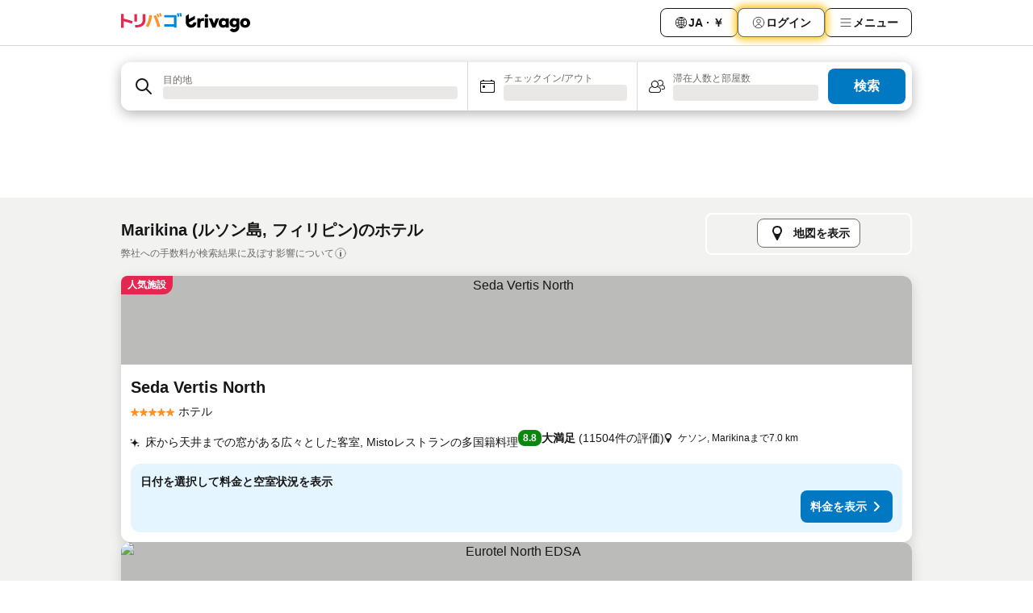

--- FILE ---
content_type: text/html; charset=utf-8
request_url: https://www.trivago.jp/ja/odr/%E8%BB%92-marikina-%E3%83%95%E3%82%A3%E3%83%AA%E3%83%94%E3%83%B3?search=200-128386
body_size: 66546
content:
<!DOCTYPE html><html lang="ja" dir="ltr"><head><meta charSet="utf-8"/><meta name="viewport" content="width=device-width, initial-scale=1, shrink-to-fit=no"/><meta name="referrer" content="no-referrer-when-downgrade"/><meta property="fb:page_id" content="137633439645541"/><meta name="google" content="notranslate"/><meta name="p:domain_verify" content="7dfe2330e1dae0a6aa7f9479e616b6f9"/><meta property="og:type" content="website"/><meta name="format-detection" content="telephone=no"/><title>Marikinaのおすすめホテル | 料金比較・格安予約 【トリバゴ】</title><meta name="description" content="フィリピン、Marikinaにあるホテル135軒の宿泊プランを検索・比較。数百万もの料金プランを掲載する「トリバゴ」で、ご希望のホテル・宿をお得に予約！"/><meta property="og:site_name" content="trivago.jp"/><meta property="og:title" content="Marikinaの宿泊施設"/><meta property="og:description" content="Marikinaの宿泊施設をチェックして料金を比較し、次回の滞在をお得に予約しましょう。"/><meta property="og:image" content="https://imgcy.trivago.com/c_fill,d_dummy.jpeg,e_sharpen:60,f_auto,h_627,q_auto,w_1200/categoryimages/12/83/128386_v68.jpeg"/><meta property="og:url" content="https://www.trivago.jp/ja/odr/軒-marikina-フィリピン?search=200-128386"/><link rel="canonical" href="https://www.trivago.jp/ja/odr/軒-marikina-フィリピン?search=200-128386"/><link rel="alternate" href="https://ar.trivago.com/ar-145/odr/فندق-marikina-الفلبين?search=200-128386" hrefLang="ar-145"/><link rel="alternate" href="https://www.trivago.ae/en-AE/odr/hotels-marikina-philippines?search=200-128386" hrefLang="en-AE"/><link rel="alternate" href="https://www.trivago.ae/ar-AE/odr/فندق-marikina-الفلبين?search=200-128386" hrefLang="ar-AE"/><link rel="alternate" href="https://www.trivago.com.au/en-AU/odr/hotels-marikina-philippines?search=200-128386" hrefLang="en-AU"/><link rel="alternate" href="https://www.trivago.ca/en-CA/odr/hotels-marikina-philippines?search=200-128386" hrefLang="en-CA"/><link rel="alternate" href="https://www.trivago.ca/fr-CA/odr/hôtels-marikina-philippines?search=200-128386" hrefLang="fr-CA"/><link rel="alternate" href="https://www.trivago.de/de/odr/hotels-marikina-philippinen?search=200-128386" hrefLang="de"/><link rel="alternate" href="https://www.trivago.dk/da/odr/hoteller-marikina-filippinerne?search=200-128386" hrefLang="da"/><link rel="alternate" href="https://www.trivago.es/es/odr/hoteles-marikina-filipinas?search=200-128386" hrefLang="es"/><link rel="alternate" href="https://www.trivago.fr/fr/odr/hôtels-marikina-philippines?search=200-128386" hrefLang="fr"/><link rel="alternate" href="https://www.trivago.com.my/en-MY/odr/hotels-marikina-philippines?search=200-128386" hrefLang="en-MY"/><link rel="alternate" href="https://www.trivago.com.my/ms/odr/hotel-marikina-philippines?search=200-128386" hrefLang="ms"/><link rel="alternate" href="https://www.trivago.nl/nl/odr/hotels-marikina-filipijnen?search=200-128386" hrefLang="nl"/><link rel="alternate" href="https://www.trivago.co.nz/en-NZ/odr/hotels-marikina-philippines?search=200-128386" hrefLang="en-NZ"/><link rel="alternate" href="https://www.trivago.com.ph/en-PH/odr/hotels-marikina-philippines?search=200-128386" hrefLang="en-PH"/><link rel="alternate" href="https://www.trivago.com.tr/tr/odr/otel-marikina-filipinler?search=200-128386" hrefLang="tr"/><link rel="alternate" href="https://www.trivago.co.uk/en-GB/odr/hotels-marikina-philippines?search=200-128386" hrefLang="en-GB"/><link rel="alternate" href="https://www.trivago.com/en-US/odr/hotels-marikina-philippines?search=200-128386" hrefLang="en-US"/><link rel="alternate" href="https://www.trivago.com/es-US/odr/hoteles-marikina-filipinas?search=200-128386" hrefLang="es-US"/><link rel="alternate" href="https://ar.trivago.com/en-145/odr/hotels-marikina-philippines?search=200-128386" hrefLang="en-QA"/><link rel="alternate" href="https://ar.trivago.com/en-145/odr/hotels-marikina-philippines?search=200-128386" hrefLang="en-SA"/><link rel="alternate" href="https://ar.trivago.com/en-145/odr/hotels-marikina-philippines?search=200-128386" hrefLang="en-EG"/><link rel="alternate" href="https://ar.trivago.com/en-145/odr/hotels-marikina-philippines?search=200-128386" hrefLang="en-LB"/><link rel="preload" as="image" href="https://imgcy.trivago.com/c_fill,d_dummy.jpeg,e_sharpen:60,f_auto,h_267,q_40,w_400/partner-images/fb/8d/2278154cdb845c282c52bd22d3b85f671821bcd0d2325d99447d63d03441.jpeg" fetchpriority="high"/><link rel="preload" as="image" href="https://imgcy.trivago.com/c_fill,d_dummy.jpeg,e_sharpen:60,f_auto,h_534,q_40,w_800/partner-images/fb/8d/2278154cdb845c282c52bd22d3b85f671821bcd0d2325d99447d63d03441.jpeg" fetchpriority="high"/><meta name="next-head-count" content="41"/><script>performance.mark("time-to-parse");</script><script>window.__TRV_ENVIRONMENT_VARIABLES__ = {"GTM_CONTAINER_ID":"GTM-T5HDVXN","GOOGLE_MAPS_API_KEY":"AIzaSyBoNi-Mn3_vNvmIJdXS81UGzcWlyyH0hoM","GOOGLE_MAPS_API_KEY_WITH_REGION_LOOKUP":"AIzaSyBf14Z1j1yg0xEZKUO4FViT5FHQB9nCV7w","GOOGLE_ONE_TAP_CLIENT_ID":"363634697571-lj09qn82grlkcma3sud1c11bo7srajd3.apps.googleusercontent.com","ENVIRONMENT":"prod","JLOO_AUTH_URI":"https://auth.trivago.com/server","JLOO_AUTH_CLIENT_ID":"c6f60de3f8ee607bb58ba426b47051608ea35f740c38c87ecfce2329c120ee3f","ZENDESK_ENDPOINT":"https://trivago.zendesk.com/api/v2","GIT_REV":"8ca18a80","GROUP":"3","IS_DEV_TOOLS_ENABLED":"false"}</script><link rel="icon" href="/favicon_08112023.ico"/><link rel="apple-touch-icon" href="/_static/images/apple-touch-icon_08112023.png"/><link rel="preload" href="/_next/static/css/f9d5b1e14ba8f719.css" as="style"/><link rel="stylesheet" href="/_next/static/css/f9d5b1e14ba8f719.css" data-n-g=""/><link rel="preload" href="/_next/static/css/734bf65489cec8cb.css" as="style"/><link rel="stylesheet" href="/_next/static/css/734bf65489cec8cb.css" data-n-p=""/><link rel="preload" href="/_next/static/css/816b2fc98d3eb4c0.css" as="style"/><link rel="stylesheet" href="/_next/static/css/816b2fc98d3eb4c0.css"/><link rel="preload" href="/_next/static/css/7d401617d1bd70e4.css" as="style"/><link rel="stylesheet" href="/_next/static/css/7d401617d1bd70e4.css"/><link rel="preload" href="/_next/static/css/3d0bb60b569cdad9.css" as="style"/><link rel="stylesheet" href="/_next/static/css/3d0bb60b569cdad9.css"/><link rel="preload" href="/_next/static/css/cf7c61f26332e690.css" as="style"/><link rel="stylesheet" href="/_next/static/css/cf7c61f26332e690.css"/><link rel="preload" href="/_next/static/css/0620e5a7f773bc30.css" as="style"/><link rel="stylesheet" href="/_next/static/css/0620e5a7f773bc30.css"/><link rel="preload" href="/_next/static/css/8148d64900ad0121.css" as="style"/><link rel="stylesheet" href="/_next/static/css/8148d64900ad0121.css"/><link rel="preload" href="/_next/static/css/29bbf31bf6e542f5.css" as="style"/><link rel="stylesheet" href="/_next/static/css/29bbf31bf6e542f5.css"/><link rel="preload" href="/_next/static/css/37d3eadfeaff8a33.css" as="style"/><link rel="stylesheet" href="/_next/static/css/37d3eadfeaff8a33.css"/><link rel="preload" href="/_next/static/css/760db0d3f3ed6ed5.css" as="style"/><link rel="stylesheet" href="/_next/static/css/760db0d3f3ed6ed5.css"/><link rel="preload" href="/_next/static/css/fee26aaa2b06eed3.css" as="style"/><link rel="stylesheet" href="/_next/static/css/fee26aaa2b06eed3.css"/><link rel="preload" href="/_next/static/css/05f35f2c1d6cdb67.css" as="style"/><link rel="stylesheet" href="/_next/static/css/05f35f2c1d6cdb67.css"/><link rel="preload" href="/_next/static/css/dff6616c34decc71.css" as="style"/><link rel="stylesheet" href="/_next/static/css/dff6616c34decc71.css"/><link rel="preload" href="/_next/static/css/f1d23e0c98211c1a.css" as="style"/><link rel="stylesheet" href="/_next/static/css/f1d23e0c98211c1a.css"/><link rel="preload" href="/_next/static/css/4d91f9047e116c8e.css" as="style"/><link rel="stylesheet" href="/_next/static/css/4d91f9047e116c8e.css"/><link rel="preload" href="/_next/static/css/ebb50d341731ca20.css" as="style"/><link rel="stylesheet" href="/_next/static/css/ebb50d341731ca20.css"/><link rel="preload" href="/_next/static/css/0567f3e5c3e46212.css" as="style"/><link rel="stylesheet" href="/_next/static/css/0567f3e5c3e46212.css"/><link rel="preload" href="/_next/static/css/54c5e3e91a7ecfd5.css" as="style"/><link rel="stylesheet" href="/_next/static/css/54c5e3e91a7ecfd5.css"/><link rel="preload" href="/_next/static/css/227f98cc2523a9f2.css" as="style"/><link rel="stylesheet" href="/_next/static/css/227f98cc2523a9f2.css"/><link rel="preload" href="/_next/static/css/d0e60972109a47e6.css" as="style"/><link rel="stylesheet" href="/_next/static/css/d0e60972109a47e6.css"/><link rel="preload" href="/_next/static/css/4f96aac6df90d53e.css" as="style"/><link rel="stylesheet" href="/_next/static/css/4f96aac6df90d53e.css"/><link rel="preload" href="/_next/static/css/2c868c62de25ed56.css" as="style"/><link rel="stylesheet" href="/_next/static/css/2c868c62de25ed56.css"/><link rel="preload" href="/_next/static/css/3fd9b5f59a86efdd.css" as="style"/><link rel="stylesheet" href="/_next/static/css/3fd9b5f59a86efdd.css"/><link rel="preload" href="/_next/static/css/20cdbe9043e56f16.css" as="style"/><link rel="stylesheet" href="/_next/static/css/20cdbe9043e56f16.css"/><link rel="preload" href="/_next/static/css/08cbed72fe7ef23e.css" as="style"/><link rel="stylesheet" href="/_next/static/css/08cbed72fe7ef23e.css"/><link rel="preload" href="/_next/static/css/051f5925f7322115.css" as="style"/><link rel="stylesheet" href="/_next/static/css/051f5925f7322115.css"/><link rel="preload" href="/_next/static/css/c5427033fc438e23.css" as="style"/><link rel="stylesheet" href="/_next/static/css/c5427033fc438e23.css"/><link rel="preload" href="/_next/static/css/bf3ee46d0f62382f.css" as="style"/><link rel="stylesheet" href="/_next/static/css/bf3ee46d0f62382f.css"/><link rel="preload" href="/_next/static/css/cc1d97c6a6a3bab1.css" as="style"/><link rel="stylesheet" href="/_next/static/css/cc1d97c6a6a3bab1.css"/><link rel="preload" href="/_next/static/css/898a310f1e34d875.css" as="style"/><link rel="stylesheet" href="/_next/static/css/898a310f1e34d875.css"/><link rel="preload" href="/_next/static/css/684c38a5baf21fc1.css" as="style"/><link rel="stylesheet" href="/_next/static/css/684c38a5baf21fc1.css"/><link rel="preload" href="/_next/static/css/30a70e46e7c1bc6f.css" as="style"/><link rel="stylesheet" href="/_next/static/css/30a70e46e7c1bc6f.css"/><link rel="preload" href="/_next/static/css/56b9bec158d8c1c7.css" as="style"/><link rel="stylesheet" href="/_next/static/css/56b9bec158d8c1c7.css"/><link rel="preload" href="/_next/static/css/cb85e89fa1351ce5.css" as="style"/><link rel="stylesheet" href="/_next/static/css/cb85e89fa1351ce5.css"/><link rel="preload" href="/_next/static/css/4b3a9e383eb6e268.css" as="style"/><link rel="stylesheet" href="/_next/static/css/4b3a9e383eb6e268.css"/><link rel="preload" href="/_next/static/css/91090e97d1c70313.css" as="style"/><link rel="stylesheet" href="/_next/static/css/91090e97d1c70313.css"/><link rel="preload" href="/_next/static/css/3516705d88c5e720.css" as="style"/><link rel="stylesheet" href="/_next/static/css/3516705d88c5e720.css"/><link rel="preload" href="/_next/static/css/9f2a00ecc59c70e4.css" as="style"/><link rel="stylesheet" href="/_next/static/css/9f2a00ecc59c70e4.css"/><link rel="preload" href="/_next/static/css/3aa1d33a55303172.css" as="style"/><link rel="stylesheet" href="/_next/static/css/3aa1d33a55303172.css"/><link rel="preload" href="/_next/static/css/22a43875cf679091.css" as="style"/><link rel="stylesheet" href="/_next/static/css/22a43875cf679091.css"/><link rel="preload" href="/_next/static/css/9bfd1963fe4475e0.css" as="style"/><link rel="stylesheet" href="/_next/static/css/9bfd1963fe4475e0.css"/><link rel="preload" href="/_next/static/css/0427e71132d9f268.css" as="style"/><link rel="stylesheet" href="/_next/static/css/0427e71132d9f268.css"/><link rel="preload" href="/_next/static/css/fbb17effa8c0f6d8.css" as="style"/><link rel="stylesheet" href="/_next/static/css/fbb17effa8c0f6d8.css"/><link rel="preload" href="/_next/static/css/aa502f381af58c81.css" as="style"/><link rel="stylesheet" href="/_next/static/css/aa502f381af58c81.css"/><link rel="preload" href="/_next/static/css/9786368deedf3d09.css" as="style"/><link rel="stylesheet" href="/_next/static/css/9786368deedf3d09.css"/><link rel="preload" href="/_next/static/css/44be15f45d8c7af2.css" as="style"/><link rel="stylesheet" href="/_next/static/css/44be15f45d8c7af2.css"/><link rel="preload" href="/_next/static/css/f421dcbd47a850f1.css" as="style"/><link rel="stylesheet" href="/_next/static/css/f421dcbd47a850f1.css"/><link rel="preload" href="/_next/static/css/2517307d1ca4a3d5.css" as="style"/><link rel="stylesheet" href="/_next/static/css/2517307d1ca4a3d5.css"/><noscript data-n-css=""></noscript><script defer="" nomodule="" src="/_next/static/chunks/polyfills-42372ed130431b0a.js"></script><script src="/_static/translations/ja/dfef6a45a1edd45c12d4073d77f3b5f84fecf8d791817df10ab6cc910eaa8ece.js" defer="" data-nscript="beforeInteractive"></script><script defer="" src="/_next/static/chunks/3969-b7a4714405d1e389.js"></script><script defer="" src="/_next/static/chunks/9127.ad8f5ce8fcd36504.js"></script><script defer="" src="/_next/static/chunks/1115-b84aafe1d553592f.js"></script><script defer="" src="/_next/static/chunks/8707-2550fcf11ad8697a.js"></script><script defer="" src="/_next/static/chunks/5262-67289767f5946d25.js"></script><script defer="" src="/_next/static/chunks/2400-e288ee9d58d00c23.js"></script><script defer="" src="/_next/static/chunks/3749-2d3854e0a534c2c8.js"></script><script defer="" src="/_next/static/chunks/3420-9d90bd987dfe43d5.js"></script><script defer="" src="/_next/static/chunks/47-dfa03b630ee5273a.js"></script><script defer="" src="/_next/static/chunks/1066-c61a3b61c6a2aa1c.js"></script><script defer="" src="/_next/static/chunks/7784-0a5d2c07e59fc7ff.js"></script><script defer="" src="/_next/static/chunks/6501-af9d31b9ba4964f8.js"></script><script defer="" src="/_next/static/chunks/5394-e78d8ca91094a629.js"></script><script defer="" src="/_next/static/chunks/6775-97be721632b28d4e.js"></script><script defer="" src="/_next/static/chunks/92-415aa1c72483442a.js"></script><script defer="" src="/_next/static/chunks/9890-68a354ddfa39f1a4.js"></script><script defer="" src="/_next/static/chunks/1001-c422123ff79cec37.js"></script><script defer="" src="/_next/static/chunks/8331-cafa5c2d366a6246.js"></script><script defer="" src="/_next/static/chunks/1224-f51fcabb8b45fb8a.js"></script><script defer="" src="/_next/static/chunks/9178.d53e2636c8098887.js"></script><script defer="" src="/_next/static/chunks/1015.b7b08aeab131e0a6.js"></script><script defer="" src="/_next/static/chunks/62.e186044687c7e1ab.js"></script><script defer="" src="/_next/static/chunks/9266.5adb38c81ea43ca0.js"></script><script defer="" src="/_next/static/chunks/3121.82e57ac65898f57a.js"></script><script defer="" src="/_next/static/chunks/6062.d2847fb3718a74b8.js"></script><script src="/_next/static/chunks/webpack-5179f0cb661e8c29.js" defer=""></script><script src="/_next/static/chunks/framework-bad4cf7a607bca21.js" defer=""></script><script src="/_next/static/chunks/main-21764be0bd279ce3.js" defer=""></script><script src="/_next/static/chunks/pages/_app-84c95dc8f3ca3435.js" defer=""></script><script src="/_next/static/chunks/6345-6264881c179541e6.js" defer=""></script><script src="/_next/static/chunks/9476-8701242b4a880c03.js" defer=""></script><script src="/_next/static/chunks/555-9aee9331b31f19d0.js" defer=""></script><script src="/_next/static/chunks/2279-6b18ce3ab5feb78e.js" defer=""></script><script src="/_next/static/chunks/1931-15d77c17c75187ca.js" defer=""></script><script src="/_next/static/chunks/6863-81d62e2003c249f6.js" defer=""></script><script src="/_next/static/chunks/2005-29efdd68b97520de.js" defer=""></script><script src="/_next/static/chunks/6268-402076b886a9d32f.js" defer=""></script><script src="/_next/static/chunks/7880-3ba79121db6384bf.js" defer=""></script><script src="/_next/static/chunks/605-0fda4caa8ca6a28a.js" defer=""></script><script src="/_next/static/chunks/pages/%5BlanguageCode%5D/odr/%5Bslug%5D-727d8da1bd444264.js" defer=""></script><script src="/_next/static/oJ5Eaws28PLLNOyeZ60k9/_buildManifest.js" defer=""></script><script src="/_next/static/oJ5Eaws28PLLNOyeZ60k9/_ssgManifest.js" defer=""></script></head><body><noscript data-testid="gtm-noscript"><iframe data-testid="gtm-iframe" src="https://gtm.trivago.jp/ns.html?id=GTM-T5HDVXN" height="0" width="0" style="display:none;visibility:hidden"></iframe></noscript><div id="__next"><div class="_34EENR"><button type="button" aria-hidden="true"></button></div><div class=""><div data-testid="page-header-wrapper" class=""><div class="FfmyqR e4D1FP jngrXy"><header class="R_Xe__" itemType="https://schema.org/WPHeader" itemscope=""><div class=""><a data-testid="generic-header-link" data-interaction="header-logo" title="trivago logo" aria-label="trivago logo" class="" href="/"><svg xmlns="http://www.w3.org/2000/svg" width="160" height="24" viewBox="0 0 2839.411 423.652" data-testid="header-hero-logo" class=""><defs><style>.cls-1,.cls-2,.cls-3{stroke-width:0}.cls-2{fill:#e32851}.cls-3{fill:#ff932c}</style></defs><rect width="67.79" height="205.22" x="1842.675" y="116.567" class="cls-1" rx="3.19" ry="3.19"></rect><path d="m2084.738 118.636-40.414 107.65c-.233.619-1.108.62-1.343.002l-40.776-107.66a3.19 3.19 0 0 0-2.983-2.061h-67.144c-2.264 0-3.808 2.293-2.956 4.39l80.757 198.84a3.19 3.19 0 0 0 2.956 1.99h59.052a3.19 3.19 0 0 0 2.954-1.985l81.116-198.84c.856-2.098-.688-4.395-2.954-4.395h-65.278a3.19 3.19 0 0 0-2.987 2.069m643.912-5.182c-64.083 0-110.76 45.195-110.76 105.946s46.677 105.944 110.76 105.944c63.345 0 110.761-45.564 110.761-105.944 0-60.751-47.046-105.946-110.76-105.946Zm0 154.103c-25.188 0-41.858-19.265-41.858-48.157s16.67-48.158 41.859-48.158c24.818 0 41.858 19.263 41.858 48.158 0 28.524-17.04 48.157-41.858 48.157Zm-908.428-151.975c-1.73-.634-4-1.14-6.422-1.517-3.933-.613-45.588-5.3-68.77 25.791-.411.551-1.287.257-1.287-.43v-19.669a3.19 3.19 0 0 0-3.19-3.19h-61.411a3.19 3.19 0 0 0-3.19 3.19v198.84a3.19 3.19 0 0 0 3.19 3.19h61.41a3.19 3.19 0 0 0 3.19-3.19v-73.829c0-55.195 25.559-68.924 50.75-68.924 2.963 0 11.579-.017 23.75 3.352a3.185 3.185 0 0 0 4.03-3.068V118.57c0-1.325-.806-2.532-2.05-2.988m56.348-91.945c-21.417 0-38.779 16.735-38.779 37.376s17.362 37.379 38.779 37.379 38.778-16.735 38.778-37.379-17.362-37.376-38.778-37.376m489.53 92.93h-61.41a3.19 3.19 0 0 0-3.19 3.19v19.554c0 .765-1.03.995-1.359.305-22.172-46.462-153.526-37.43-153.526 79.548 0 109.363 112.225 128.84 153.63 83.07.445-.49 1.258-.19 1.258.473v15.89a3.19 3.19 0 0 0 3.19 3.19h61.408a3.19 3.19 0 0 0 3.19-3.19v-198.84a3.19 3.19 0 0 0-3.19-3.19Zm-107.162 150.766c-27.05 0-45.903-18.853-45.903-47.95s18.853-48.364 45.903-48.364c27.46 0 45.901 19.673 45.901 48.364s-18.442 47.95-45.901 47.95m339.07-150.766h-61.41a3.19 3.19 0 0 0-3.19 3.19v19.552c0 .765-1.033.995-1.36.304-22.272-47.046-144.596-35.248-144.596 73.638 0 106.753 111.504 115.538 144.755 84.483.455-.425 1.197-.095 1.197.528v9.609h-.008c-.843 45.366-57.673 64.996-86.545 30.54a3.187 3.187 0 0 0-4.174-.634l-51.748 33.479c-1.552 1.004-1.92 3.104-.829 4.595 66.032 90.236 210.027 44.345 211.094-67.773h.005v-188.32a3.19 3.19 0 0 0-3.19-3.191Zm-101.277 140.022c-24.449 0-41.489-17.04-41.489-43.338s17.04-43.713 41.49-43.713c24.818 0 41.486 17.781 41.486 43.713s-16.668 43.338-41.487 43.338M1654.6 209.476h-61.495c-1.636 0-3.046 1.338-3.174 2.969-1.985 25.247-23.087 45.117-48.843 45.117-30.902 0-43.398-26.241-43.4-26.246-5.332-10.048-5.612-19.76-5.606-21.86a.7.7 0 0 1 .37-.618l17.596-9.723 111.18-61.484a5.32 5.32 0 0 0 2.744-4.653V66.884c0-2.43-2.608-3.967-4.734-2.792l-126.096 69.721a.717.717 0 0 1-1.065-.628V29.292c0-2.529-2.802-4.052-4.924-2.678L1426.72 65.75a5.32 5.32 0 0 0-2.426 4.463v139.265c.499 64.077 52.6 115.866 116.793 115.866 63.073 0 114.461-50 116.708-112.525.066-1.822-1.374-3.343-3.197-3.343Z" class="cls-1"></path><path d="M866.807 81.781c-1.643.633-3.485-.202-4.12-1.843q-6.852-17.694-14.006-32.556a343 343 0 0 0-15.613-28.758c-.983-1.624-.358-3.738 1.36-4.543L863.026.684a3.205 3.205 0 0 1 4.062 1.178 270 270 0 0 1 16.766 30.7c4.853 10.475 9.57 21.742 14.14 33.802a3.207 3.207 0 0 1-1.84 4.121z" class="cls-3"></path><path d="M149.92 148.606c-30.762-8.675-60.605-16.344-89.541-23.033a.71.71 0 0 1-.552-.696V23.697a3.19 3.19 0 0 0-3.19-3.19H3.19A3.19 3.19 0 0 0 0 23.696v300.495a3.19 3.19 0 0 0 3.19 3.19h53.447a3.19 3.19 0 0 0 3.19-3.19v-140.03c0-.465.433-.81.885-.699 22.067 5.41 45.043 11.494 68.972 18.283q51.84 14.717 105.178 32.755a3.19 3.19 0 0 0 4.048-2.005l15.935-47.802a3.193 3.193 0 0 0-1.987-4.035q-49.647-17.017-102.939-32.053Z" class="cls-2"></path><rect width="61.233" height="165.736" x="291.153" y="26.097" class="cls-2" rx="3.19" ry="3.19"></rect><path d="M305.751 271.385c-.278-1.884 1.162-3.584 3.066-3.649q46.205-1.56 78.059-8.51c22.05-4.806 39.59-12.14 52.612-21.995 13.02-9.853 22.347-22.93 27.977-39.239q8.445-24.457 8.446-60.355V29.287a3.19 3.19 0 0 1 3.19-3.19h55.206a3.19 3.19 0 0 1 3.19 3.19v106.59c0 32.378-4.168 60.124-12.493 83.23q-12.493 34.666-39.415 56.835c-17.947 14.781-41.174 25.746-69.68 32.905-27.838 6.987-61.211 10.784-100.125 11.399a3.21 3.21 0 0 1-3.222-2.732l-6.81-46.129Z" class="cls-2"></path><path d="M546.09 289.19a3.175 3.175 0 0 1-1.403-4.514q20.67-34.867 36.016-72.976a600 600 0 0 0 26.218-81.47c6.556-26.796 11.15-53.644 13.79-80.553a3.174 3.174 0 0 1 3.328-2.868l53.503 2.833a3.2 3.2 0 0 1 3.023 3.45q-3.643 44.468-13.992 88.927c-7.16 30.739-16.426 60.53-27.802 89.389-11.024 27.946-24.079 54.355-39.164 79.217a3.203 3.203 0 0 1-4.072 1.242zM814.469 97.809c-1.636.709-3.532-.077-4.215-1.724q-7.19-17.344-14.83-31.875-7.542-14.331-17.078-29.207c-1.032-1.609-.445-3.76 1.274-4.598l29.391-14.321a3.204 3.204 0 0 1 4.06 1.086 277 277 0 0 1 17.63 30.288q7.786 15.586 15.004 33.405A3.207 3.207 0 0 1 844.013 85z" class="cls-3"></path><path d="M1162.431 318.597V299.61a.717.717 0 0 0-.717-.717H952.006a3.19 3.19 0 0 1-3.19-3.19v-44.648a3.19 3.19 0 0 1 3.19-3.19h209.708a.717.717 0 0 0 .717-.718V97.96a.717.717 0 0 0-.717-.717H952.006a3.19 3.19 0 0 1-3.19-3.19v-44.65a3.19 3.19 0 0 1 3.19-3.19h267.062a3.19 3.19 0 0 1 3.19 3.19v269.194a3.19 3.19 0 0 1-3.19 3.19h-53.446a3.19 3.19 0 0 1-3.19-3.19Zm86.221-234.175c-1.754.322-3.422-.873-3.715-2.633-2.02-12.145-4.486-23.445-7.397-33.909q-4.314-15.487-10.509-31.996c-.672-1.791.356-3.774 2.214-4.23l32.42-7.957a3.21 3.21 0 0 1 3.778 2.028c4.035 11.28 7.524 22.456 10.456 33.533q4.396 16.606 7.436 35.619a3.21 3.21 0 0 1-2.583 3.655zm54.219-3.822c-1.765.295-3.42-.932-3.677-2.703-1.798-12.364-3.988-23.837-6.579-34.416q-3.84-15.672-9.423-32.517c-.597-1.801.485-3.73 2.34-4.133L1316.68.073a3.21 3.21 0 0 1 3.672 1.982q6.349 16.679 10.27 33.508c2.609 11.196 4.81 23.242 6.616 36.146a3.21 3.21 0 0 1-2.642 3.603L1302.87 80.6Z" style="stroke-width:0;fill:#0088d9"></path><path d="m717.03 68.184 46.213-20.423a3.19 3.19 0 0 1 4.05 1.318c8.7 14.985 54.704 98.195 93.457 245.702a3.207 3.207 0 0 1-2.305 3.92L804.8 312.268a3.177 3.177 0 0 1-3.86-2.255c-5.77-21.597-41.96-153.767-85.447-237.45a3.176 3.176 0 0 1 1.537-4.38Z" class="cls-3"></path></svg></a></div><div class="ytROMi"><div class="KvnKTm"><nav class="gPXXtI _2QGXIJ"><ul class="M4XoLB _OQpaV"><li itemscope="" itemType="https://schema.org/SiteNavigationElement" class="E5DKqf NEhNgU"><div class="vTDE1M"><a class="ehv1KY tjDLq2 e4r_YY" data-testid="header-favorites" role="link" href="/ja/profile/favorites/"><span position="start" class="bam52s TAqKnY" style="--_rotate:0deg;--_size:18px" data-testid="icon"><svg xmlns="http://www.w3.org/2000/svg" width="24" height="24" viewBox="0 0 24 24" role="img" aria-hidden="true" class="ycG2ve"><path fill="currentColor" d="M20.42 4.82A5.23 5.23 0 0 0 16.5 3 5.37 5.37 0 0 0 12 5.58 5.37 5.37 0 0 0 7.5 3a5.23 5.23 0 0 0-3.92 1.82A6.35 6.35 0 0 0 2 9.07s0 0 0 .06v.22c0 5.42 7.25 10.18 9.47 11.51a1 1 0 0 0 1 0C14.74 19.53 22 14.77 22 9.35v-.28a6.35 6.35 0 0 0-1.58-4.25M21 9.18v.17c0 4.94-7.07 9.5-9 10.65-1.92-1.15-9-5.71-9-10.65v-.17a.4.4 0 0 0 0-.11A4.81 4.81 0 0 1 7.5 4a4.39 4.39 0 0 1 3.66 2.12L12 7.44l.84-1.32A4.39 4.39 0 0 1 16.5 4 4.81 4.81 0 0 1 21 9.07a.4.4 0 0 0 0 .11"></path></svg></span>お気に入り</a></div></li><li itemscope="" itemType="https://schema.org/SiteNavigationElement" class="E5DKqf vpJVof"><button type="button" data-testid="header-localization-menu" class="ehv1KY tjDLq2 e4r_YY" data-interaction="language-selector"><span position="start" class="bam52s TAqKnY" style="--_rotate:0deg;--_size:18px" data-testid="icon"><svg xmlns="http://www.w3.org/2000/svg" width="24" height="24" viewBox="0 0 24 24" role="img" aria-hidden="true" class="ycG2ve"><path fill="none" d="M0 0h24v24H0z"></path><path fill="currentColor" d="M12 21.5V21zc-5.238 0-9.5-4.262-9.5-9.5H3h-.5c0-5.238 4.262-9.5 9.5-9.5V3v-.5c5.238 0 9.5 4.262 9.5 9.5H21h.5c0 5.238-4.262 9.5-9.5 9.5m-6.389-3.898a8.5 8.5 0 0 0 5.09 2.798 15.3 15.3 0 0 1-2.592-3.943 12.2 12.2 0 0 0-2.498 1.145m10.25-1.078A15.4 15.4 0 0 1 13.3 20.4a8.5 8.5 0 0 0 5.061-2.77 15 15 0 0 0-2.5-1.107zm-3.361-.655v3.926a14.3 14.3 0 0 0 2.394-3.557 12.4 12.4 0 0 0-2.394-.369m-3.421.312a14.3 14.3 0 0 0 2.421 3.614v-3.938c-.876.026-1.687.148-2.421.324m7.165-.586c.884.303 1.8.71 2.743 1.241a8.45 8.45 0 0 0 1.498-4.336h-3.542a11.8 11.8 0 0 1-.699 3.095M3.514 12.5a8.45 8.45 0 0 0 1.48 4.308c.645-.4 1.576-.89 2.738-1.28a11.7 11.7 0 0 1-.676-3.028H3.515zm8.986 2.362c.88.044 1.813.181 2.788.442a10.8 10.8 0 0 0 .652-2.804H12.5zM8.06 12.5c.086.952.31 1.873.63 2.745a13 13 0 0 1 2.81-.393V12.5zm8.918-1h3.507a8.44 8.44 0 0 0-1.484-4.315 14 14 0 0 1-2.55 1.207q.506 1.506.527 3.106zm-4.478 0h3.478a9.1 9.1 0 0 0-.485-2.81c-.9.245-1.904.416-2.993.449zm-4.479 0H11.5V9.13a13.3 13.3 0 0 1-2.977-.487 9.1 9.1 0 0 0-.502 2.857m-4.506 0H7.02v-.003q.022-1.627.547-3.158a16.5 16.5 0 0 1-2.555-1.175A8.44 8.44 0 0 0 3.515 11.5M12.5 4.14v4.025c.946-.03 1.825-.173 2.63-.387q-.872-1.907-2.63-3.638M8.897 7.72c.909.25 1.778.387 2.603.432V4.14Q9.771 5.844 8.897 7.72m4.49-4.107c1.204 1.221 2.107 2.512 2.708 3.865a13 13 0 0 0 2.288-1.085 8.5 8.5 0 0 0-4.995-2.78zM5.64 6.368c.787.436 1.553.78 2.295 1.046q.901-1.997 2.678-3.8A8.5 8.5 0 0 0 5.64 6.367z"></path></svg></span><span>JA · ￥</span></button></li><li itemscope="" itemType="https://schema.org/SiteNavigationElement" class="E5DKqf"><div class="j4pLyK"><button type="button" data-testid="header-login" class="ehv1KY tjDLq2 e4r_YY" data-interaction="login-button"><span position="start" class="bam52s TAqKnY" style="--_rotate:0deg;--_size:18px" data-testid="icon"><svg xmlns="http://www.w3.org/2000/svg" width="24" height="24" fill="none" viewBox="0 0 24 24" role="img" aria-hidden="true" class="ycG2ve"><path fill="transparent" d="M0 0h24v24H0z"></path><path fill="transparent" stroke="currentColor" stroke-linecap="round" stroke-linejoin="round" d="M17.129 19.038a5.36 5.36 0 0 0-1.895-2.87A5.27 5.27 0 0 0 12 15.058c-1.17 0-2.307.39-3.234 1.11a5.36 5.36 0 0 0-1.895 2.87"></path><path fill="transparent" stroke="currentColor" stroke-linecap="round" stroke-linejoin="round" d="M21 12C21 0 3 0 3 12s18 12 18 0"></path><path fill="transparent" stroke="currentColor" stroke-linecap="round" stroke-linejoin="round" d="M11.998 12.811c1.939 0 3.03-1.1 3.03-3.058s-1.091-3.059-3.03-3.059S8.97 7.796 8.97 9.754s1.09 3.057 3.028 3.057"></path></svg></span><span>ログイン</span></button></div></li><li itemscope="" itemType="https://schema.org/SiteNavigationElement" class="E5DKqf NEhNgU"><button type="button" data-testid="header-profile-menu-mobile" class="ehv1KY tjDLq2 e4r_YY" data-interaction="header-menu"><span position="start" class="bam52s TAqKnY" style="--_rotate:0deg;--_size:18px" data-testid="icon"><svg xmlns="http://www.w3.org/2000/svg" width="24" height="24" viewBox="0 0 24 24" role="img" aria-hidden="true" class="ycG2ve"><g fill="none" stroke="currentColor" stroke-linecap="round" stroke-miterlimit="10" stroke-width="2"><path d="M4 6h16M4 12h16M4 18h16" vector-effect="non-scaling-stroke"></path></g></svg></span><span>メニュー</span></button></li><li itemscope="" itemType="https://schema.org/SiteNavigationElement" class="E5DKqf vpJVof"><div data-testid="desktop-dropdown-menu" data-interaction="header-menu" class="_4DcEqf"><button type="button" data-testid="header-profile-menu-desktop" class="ehv1KY tjDLq2 e4r_YY"><span position="start" class="bam52s TAqKnY" style="--_rotate:0deg;--_size:18px" data-testid="icon"><svg xmlns="http://www.w3.org/2000/svg" width="24" height="24" fill="none" viewBox="0 0 24 24" role="img" aria-hidden="true" class="ycG2ve"><path stroke="currentColor" stroke-linecap="round" d="M4 6h16M4 12h16M4 18h16"></path></svg></span><span>メニュー</span></button></div></li></ul></nav></div></div></header></div></div><div class="OyU2WE"></div></div><div class="_SOhff gHtTGI"><div class=""><div class="meT0Q5 Bog6Yy"><div class="vzC9TR FrYDhH XzpZLp" data-testid="search-form"><div class="_3axGO1 y1Efiu"><div class="X2yYk_"><div data-testid="auto-complete-combobox" role="combobox" aria-expanded="false" aria-controls="suggestion-list" class="If79lQ yXXD2G"><form action="" class="IxKJtG"><div role="button" class="HxkFDQ aaN4L7" tabindex="0" data-testid="auto-complete-wrapper"><div class="Z8wU9_"><span class="bam52s G_oBf2 m8EtRm" style="--_rotate:0deg;--_size:24px" data-testid="icon"><svg xmlns="http://www.w3.org/2000/svg" width="24" height="24" viewBox="0 0 24 24" role="img" aria-hidden="true" class="ycG2ve"><g fill="none" stroke="currentColor" stroke-linecap="round" stroke-miterlimit="10" stroke-width="2"><path d="M10 3a7 7 0 1 0 7 7 7 7 0 0 0-7-7ZM21 21l-6-6" vector-effect="non-scaling-stroke"></path></g></svg></span></div><span class="dmsstT SwVR4I"><label for="input-auto-complete" class="EuINlU SwVR4I">目的地</label><div class="_7XPUe4 fWwD7f"></div></span></div></form></div></div><fieldset class="MGDNki k_YRbF"><button type="button" data-testid="search-form-calendar" class="raKH_0 SwVR4I Kv9RV2"><span class="lSFHMh"><span class="bam52s _61wiWy" style="--_rotate:0deg;--_size:24px" data-testid="icon"><svg xmlns="http://www.w3.org/2000/svg" width="24" height="24" viewBox="0 0 24 24" role="img" aria-hidden="true" class="ycG2ve"><g fill="currentColor"><path d="M19 5h-1a1 1 0 0 0-2 0H8a1 1 0 0 0-2 0H5a2 2 0 0 0-2 2v11a2 2 0 0 0 2 2h14a2 2 0 0 0 2-2V7a2 2 0 0 0-2-2m1 13a1 1 0 0 1-1 1H5a1 1 0 0 1-1-1V9h16Zm0-10H4V7a1 1 0 0 1 1-1h14a1 1 0 0 1 1 1Z"></path><circle cx="7.5" cy="12.5" r="1.5"></circle><path d="M19 5h-1a1 1 0 0 0-2 0H8a1 1 0 0 0-2 0H5a2 2 0 0 0-2 2v11a2 2 0 0 0 2 2h14a2 2 0 0 0 2-2V7a2 2 0 0 0-2-2m1 13a1 1 0 0 1-1 1H5a1 1 0 0 1-1-1V9h16Zm0-10H4V7a1 1 0 0 1 1-1h14a1 1 0 0 1 1 1Z"></path><circle cx="7.5" cy="12.5" r="1.5"></circle></g></svg></span><span class="BcDnim irqByq WnmS4G SwVR4I"><span class="Lq2bmx blPGoL SwVR4I" data-testid="search-form-calendar-label">チェックイン/アウト</span><span class="dJVPMU SwVR4I" data-testid="search-form-calendar-value"><div aria-busy="true" aria-live="polite"><span class="fr8bt7 TemCix" role="status">ロード中</span><div class="_7XPUe4 OML2Lz"></div></div></span></span></span></button></fieldset><div class="QpwdOT"><span class="vs9lGU"></span><button type="button" data-testid="search-form-guest-selector" class="raKH_0 SwVR4I Kv9RV2"><span class="lSFHMh"><span class="bam52s _61wiWy" style="--_rotate:0deg;--_size:24px" data-testid="icon"><svg xmlns="http://www.w3.org/2000/svg" width="24" height="24" viewBox="0 0 24 24" role="img" aria-hidden="true" class="ycG2ve"><g fill="currentColor"><path d="M13.13 12.14a4.5 4.5 0 1 0-7.26 0A5 5 0 0 0 2 17a3 3 0 0 0 3 3h9a3 3 0 0 0 3-3 5 5 0 0 0-3.87-4.86M9.5 6a3.49 3.49 0 0 1 2.44 6A3.5 3.5 0 0 1 6 9.5 3.5 3.5 0 0 1 9.5 6M14 19H5a2 2 0 0 1-2-2 4 4 0 0 1 3.74-4 4.41 4.41 0 0 0 5.52 0A4 4 0 0 1 16 17a2 2 0 0 1-2 2"></path><path d="M19.31 10.24A3.93 3.93 0 0 0 20 8a4 4 0 0 0-6.94-2.69 6 6 0 0 1 .7.71A3 3 0 1 1 16 11a2.9 2.9 0 0 1-1.15-.23s0 .07 0 .11a4.5 4.5 0 0 1-.28.83A4 4 0 0 0 16 12a3.94 3.94 0 0 0 2.55-.94A3 3 0 0 1 21 14a1 1 0 0 1-1 1h-2.35a7 7 0 0 1 .26 1H20a2 2 0 0 0 2-2 4 4 0 0 0-2.69-3.76"></path></g></svg></span><span class="BcDnim irqByq WnmS4G SwVR4I"><span class="Lq2bmx blPGoL SwVR4I" data-testid="search-form-guest-selector-label">滞在人数と部屋数</span><span class="dJVPMU SwVR4I" data-testid="search-form-guest-selector-value"><div aria-busy="true" aria-live="polite"><span class="fr8bt7 TemCix" role="status">ロード中</span><div class="_7XPUe4 OML2Lz"></div></div></span></span></span></button></div></div><button type="button" data-testid="search-button-with-loader" class="_3tjlp_"><span class="x_o6V4"><span class="c_Rwvc">検索</span></span></button></div></div></div><div><div class="FfmyqR e4D1FP jngrXy"><div><div class="_1pK_46"></div></div></div></div></div><main class="ecMnwC"><section class="ogmCTE"><div class="FfmyqR e4D1FP jngrXy Fr63EK"><div class="JJ0C4t"><div class="HbBE7Z"><h1 class="tODn3R _5NF9ws ttuBBL _4HaQc3">Marikina (ルソン島, フィリピン)のホテル</h1><a rel="noopener noreferrer" target="_blank" class="EH_l13 DGi8NR" data-interaction="legal-info" data-testid="legal-info-link" href="https://support.trivago.com/hc/ja/sections/360000014707"><span class="bam52s _8AvqhM _8UUOQ" style="--_rotate:0deg;--_size:16px" data-testid="icon"><svg xmlns="http://www.w3.org/2000/svg" width="24" height="24" viewBox="0 0 24 24" role="img" aria-hidden="true" class="ycG2ve"><circle cx="12" cy="12" r="9.5" fill="none" stroke="currentColor" stroke-linecap="round" stroke-miterlimit="10"></circle><path fill="none" stroke="currentColor" stroke-linecap="round" stroke-miterlimit="10" stroke-width="2" d="M12 11v6" vector-effect="non-scaling-stroke"></path><circle cx="12" cy="7" r="1" fill="currentColor"></circle></svg></span><p class="wv9cHp">弊社への手数料が検索結果に及ぼす影響について</p></a></div><div class="OwEMM9"><button type="button" data-testid="view-map-button" class="_76H3nW TBCODd"><span class="RTemR6"><svg xmlns="http://www.w3.org/2000/svg" width="24" height="24" viewBox="0 0 24 24" class="ZODGEB"><path fill="currentColor" d="M18 8.23a6 6 0 0 0-11.9 0A7 7 0 0 0 6 9a5.8 5.8 0 0 0 .38 2.09l4.75 9.4a1 1 0 0 0 1.74 0l4.75-9.4A5.8 5.8 0 0 0 18 9a7 7 0 0 0 0-.77M12 13a4 4 0 1 1 4-4 4 4 0 0 1-4 4"></path></svg><span class="U2JzLk">地図を表示</span></span></button></div></div><div class="tG7AvG"></div></div><div class="FfmyqR e4D1FP jngrXy Fr63EK"><script type="application/ld+json">{"@context":"https://schema.org","@type":"ItemList","itemListElement":[{"@type":"ListItem","position":1,"item":{"@type":"Hotel","address":"ケソン, Marikinaまで7.0 km","name":"Seda Vertis North","image":"https://imgcy.trivago.com/c_fill,d_dummy.jpeg,e_sharpen:60,f_auto,h_267,q_40,w_400/partner-images/fb/8d/2278154cdb845c282c52bd22d3b85f671821bcd0d2325d99447d63d03441.jpeg","priceRange":"","aggregateRating":{"@type":"AggregateRating","ratingValue":8.8,"reviewCount":11504,"worstRating":0,"bestRating":10},"url":"https://www.trivago.jp/ja/oar/ホテル-seda-vertis-north-ケソン?search=100-6852746","description":"床から天井までの窓がある広々とした客室, Mistoレストランの多国籍料理"}},{"@type":"ListItem","position":2,"item":{"@type":"Hotel","address":"マニラ, Marikinaまで7.8 km","name":"Eurotel North EDSA","image":"https://imgcy.trivago.com/c_fill,d_dummy.jpeg,e_sharpen:60,f_auto,h_267,q_40,w_400/partner-images/12/c3/0b61247ad817d63993cbe713016195d5513de41db0b7dadb08b5253ac0b9.jpeg","priceRange":"","aggregateRating":{"@type":"AggregateRating","ratingValue":7.3,"reviewCount":4359,"worstRating":0,"bestRating":10},"url":"https://www.trivago.jp/ja/oar/ホテル-eurotel-north-edsa-マニラ?search=100-1286372","description":"鮮やかでカラフルな建物デザイン, ホテル内でマッサージサービスが受けられる"}},{"@type":"ListItem","position":3,"item":{"@type":"Hotel","address":"Mandaluyong, Marikinaまで8.1 km","name":"Edsa Shangri-La, Manila","image":"https://imgcy.trivago.com/c_fill,d_dummy.jpeg,e_sharpen:60,f_auto,h_267,q_40,w_400/hotelier-images/f1/ef/38402af56bdc687900cc9d48704a642cfd1fbe8b3342cda87662e49d0055.jpeg","priceRange":"","aggregateRating":{"@type":"AggregateRating","ratingValue":9.1,"reviewCount":16258,"worstRating":0,"bestRating":10},"url":"https://www.trivago.jp/ja/oar/ホテル-edsa-shangri-la-manila-mandaluyong?search=100-203861","description":"街並みや庭園のパノラマビュー, 家族向けアドベンチャーパッケージ"}},{"@type":"ListItem","position":4,"item":{"@type":"Hotel","address":"ケソン, Marikinaまで5.4 km","name":"ホテル ノボテル マニラ アラネタ センター","image":"https://imgcy.trivago.com/c_fill,d_dummy.jpeg,e_sharpen:60,f_auto,h_267,q_40,w_400/partner-images/26/69/b79c67b65011e85df8f417c46cd68e1eb0fa663387f28e43a4fdf152e672.jpeg","priceRange":"","aggregateRating":{"@type":"AggregateRating","ratingValue":9.1,"reviewCount":9156,"worstRating":0,"bestRating":10},"url":"https://www.trivago.jp/ja/oar/ホテル-ノボテル-マニラ-アラネタ-センター-ケソン?search=100-3939730","description":"インバランススパとフィットネスセンター, LEDスクリーン付きの柱のないグランドボールルーム"}},{"@type":"ListItem","position":5,"item":{"@type":"Hotel","address":"パシッグ, Marikinaまで8.1 km","name":"リッチモンド ホテル オルティガス","image":"https://imgcy.trivago.com/c_fill,d_dummy.jpeg,e_sharpen:60,f_auto,h_267,q_40,w_400/partner-images/36/56/283a7e1aa79b881417185e4362dbc493613a4d51abddbd1e2dd63b8e61f6.jpeg","priceRange":"","aggregateRating":{"@type":"AggregateRating","ratingValue":7.9,"reviewCount":6448,"worstRating":0,"bestRating":10},"url":"https://www.trivago.jp/ja/oar/リッチモンド-ホテル-オルティガス-パシッグ?search=100-1226824","description":"ジュニアスイートからの街の眺め, クラシックな優雅さと時代を超えたデザイン"}},{"@type":"ListItem","position":6,"item":{"@type":"Hotel","address":"ケソン, Marikinaまで7.0 km","name":"Solaire Resort North","image":"https://imgcy.trivago.com/c_fill,d_dummy.jpeg,e_sharpen:60,f_auto,h_267,q_40,w_400/partner-images/3b/bb/e08cc0baee8b090758ee88275933154249bddd4c606db95911a602bb7e53.jpeg","priceRange":"","aggregateRating":{"@type":"AggregateRating","ratingValue":9.1,"reviewCount":1183,"worstRating":0,"bestRating":10},"url":"https://www.trivago.jp/ja/oar/ホテル-solaire-resort-north-ケソン?search=100-40409292","description":"自動制御付きスマートルーム, 充実したウェルネス＆スパ施設"}},{"@type":"ListItem","position":7,"item":{"@type":"Hotel","address":"パシッグ, Marikinaまで7.1 km","name":"Holiday Inn &amp; Suites Manila Galleria By Ihg","image":"https://imgcy.trivago.com/c_fill,d_dummy.jpeg,e_sharpen:60,f_auto,h_267,q_40,w_400/partner-images/33/0b/c45b000fe17be39a0fcbf61f7b478b9118525ed35c162de2365b9c45c9e1.jpeg","priceRange":"","aggregateRating":{"@type":"AggregateRating","ratingValue":8.1,"reviewCount":7321,"worstRating":0,"bestRating":10},"url":"https://www.trivago.jp/ja/oar/ホテル-holiday-inn-suites-manila-galleria-by-ihg-パシッグ?search=100-204591","description":"多様な国際料理のダイニングオプション, 改装されたばかりの客室とスイート"}},{"@type":"ListItem","position":8,"item":{"@type":"Hotel","address":"ケソン, Marikinaまで4.0 km","name":"イーストウッド リッチモンド ホテル","image":"https://imgcy.trivago.com/c_fill,d_dummy.jpeg,e_sharpen:60,f_auto,h_267,q_40,w_400/hotelier-images/dc/22/6309e360f5d40ba8a24b53dd6795120fcd2eeeb77a8ac637431c15b3e6c0.jpeg","priceRange":"","aggregateRating":{"@type":"AggregateRating","ratingValue":8.5,"reviewCount":4193,"worstRating":0,"bestRating":10},"url":"https://www.trivago.jp/ja/oar/イーストウッド-リッチモンド-ホテル-ケソン?search=100-1837489","description":"街の景色が楽しめるお部屋, 広々とした改装済みのお部屋"}},{"@type":"ListItem","position":9,"item":{"@type":"Hotel","address":"Mandaluyong, Marikinaまで7.7 km","name":"BSA Twin Towers","image":"https://imgcy.trivago.com/c_fill,d_dummy.jpeg,e_sharpen:60,f_auto,h_267,q_40,w_400/partner-images/c9/30/4eb4b9ffaef6bb8b1b2c5f58ce398ddfe0462eefbdcb2123883ef407787e.jpeg","priceRange":"","aggregateRating":{"@type":"AggregateRating","ratingValue":7.5,"reviewCount":16495,"worstRating":0,"bestRating":10},"url":"https://www.trivago.jp/ja/oar/ホテル-bsa-twin-towers-mandaluyong?search=100-2158108","description":"高層階からの都会の眺め, 充実したウェルネス施設"}},{"@type":"ListItem","position":10,"item":{"@type":"Hotel","address":"ケソン, Marikinaまで5.4 km","name":"ibis Styles Manila Araneta City","image":"https://imgcy.trivago.com/c_fill,d_dummy.jpeg,e_sharpen:60,f_auto,h_267,q_40,w_400/partner-images/39/d9/45b31f1e9229bcaebf68180fa710125851781b9c750d7d8a6d8a35fca8a2.jpeg","priceRange":"","aggregateRating":{"@type":"AggregateRating","ratingValue":9.2,"reviewCount":1035,"worstRating":0,"bestRating":10},"url":"https://www.trivago.jp/ja/oar/ホテル-ibis-styles-manila-araneta-city-ケソン?search=100-35736410","description":"市街を一望できる屋上プール, ユニークな客室レイアウト"}},{"@type":"ListItem","position":11,"item":{"@type":"Hotel","address":"パシッグ, Marikinaまで8.7 km","name":"エース ホテル &amp; スイーツ","image":"https://imgcy.trivago.com/c_fill,d_dummy.jpeg,e_sharpen:60,f_auto,h_267,q_40,w_400/partner-images/0a/58/0ca4529c4ef827a0961f6526f00421fd2329f86358b844c576428fd58eb7.jpeg","priceRange":"","aggregateRating":{"@type":"AggregateRating","ratingValue":8.6,"reviewCount":6402,"worstRating":0,"bestRating":10},"url":"https://www.trivago.jp/ja/oar/エース-ホテル-スイーツ-パシッグ?search=100-2563076","description":"シグネチャーハイドロセラピーウォータースパ, 家族で楽しめるエンターテイメント"}},{"@type":"ListItem","position":12,"item":{"@type":"Hotel","address":"ケソン, Marikinaまで5.9 km","name":"Astrotel Cubao","image":"https://imgcy.trivago.com/c_fill,d_dummy.jpeg,e_sharpen:60,f_auto,h_267,q_40,w_400/partner-images/82/a3/6f3472ccdabd09dd94d9b812c1149ef3daf57ad98a3de5e7472b9958ec29.jpeg","priceRange":"","aggregateRating":{"@type":"AggregateRating","ratingValue":6.3,"reviewCount":543,"worstRating":0,"bestRating":10},"url":"https://www.trivago.jp/ja/oar/ホテル-astrotel-cubao-ケソン?search=100-10030422","description":"手頃な価格で価値ある滞在, クバオの観光スポットに近い最高のロケーション"}},{"@type":"ListItem","position":13,"item":{"@type":"Hotel","address":"ケソン, Marikinaまで5.8 km","name":"Red Hotel Cubao, Quezon City","image":"https://imgcy.trivago.com/c_fill,d_dummy.jpeg,e_sharpen:60,f_auto,h_267,q_40,w_400/hotelier-images/cd/c7/3b423befd847eadeab66b6f02dc1e6ee02b8898e429c196007ad8efcd43f.jpeg","priceRange":"","aggregateRating":{"@type":"AggregateRating","ratingValue":7.8,"reviewCount":3712,"worstRating":0,"bestRating":10},"url":"https://www.trivago.jp/ja/oar/ホテル-red-hotel-cubao-quezon-city-ケソン?search=100-11392092","description":"Catalyst Restaurantでの館内ダイニング, 多目的イベントスペース"}},{"@type":"ListItem","position":14,"item":{"@type":"Hotel","address":"パシッグ, Marikinaまで8.5 km","name":"Privato Ortigas","image":"https://imgcy.trivago.com/c_fill,d_dummy.jpeg,e_sharpen:60,f_auto,h_267,q_40,w_400/partner-images/b1/80/4f54e0af28051909f73c9e510665a374c719a3d3800f14aee21557021a36.jpeg","priceRange":"","aggregateRating":{"@type":"AggregateRating","ratingValue":8,"reviewCount":6374,"worstRating":0,"bestRating":10},"url":"https://www.trivago.jp/ja/oar/ホテル-privato-ortigas-パシッグ?search=100-3184606","description":"イタリア風のビジネス＆ライフスタイル, 充実したウェルネス＆フィットネス施設"}},{"@type":"ListItem","position":15,"item":{"@type":"Hotel","address":"ケソン, Marikinaまで7.1 km","name":"ルクセント ホテル","image":"https://imgcy.trivago.com/c_fill,d_dummy.jpeg,e_sharpen:60,f_auto,h_267,q_40,w_400/partner-images/50/07/b9aa0528c205066b1e6e3e0b318bc05a1f701f81ac5fdc59a0ec8fe7ed5b.jpeg","priceRange":"","aggregateRating":{"@type":"AggregateRating","ratingValue":8.6,"reviewCount":6347,"worstRating":0,"bestRating":10},"url":"https://www.trivago.jp/ja/oar/ルクセント-ホテル-ケソン?search=100-2563376","description":"屋上プールからの絶景, スパとフィットネスセンター"}},{"@type":"ListItem","position":16,"item":{"@type":"Hotel","address":"ケソン, Marikinaまで7.0 km","name":"Crowne Plaza Manila Galleria By Ihg","image":"https://imgcy.trivago.com/c_fill,d_dummy.jpeg,e_sharpen:60,f_auto,h_267,q_40,w_400/hotelier-images/cd/97/9345fa222cc27bb585160f14c4e1c380d77421a8edd8076c96f62891ff2b.jpeg","priceRange":"","aggregateRating":{"@type":"AggregateRating","ratingValue":8.6,"reviewCount":9836,"worstRating":0,"bestRating":10},"url":"https://www.trivago.jp/ja/oar/ホテル-crowne-plaza-manila-galleria-by-ihg-ケソン?search=100-204476","description":"受賞歴のある中華レストラン, 屋外プールとウェルネススパ"}},{"@type":"ListItem","position":17,"item":{"@type":"Hotel","address":"パシッグ, Marikinaまで7.3 km","name":"Discovery Suites Manila","image":"https://imgcy.trivago.com/c_fill,d_dummy.jpeg,e_sharpen:60,f_auto,h_267,q_40,w_400/hotelier-images/7b/bd/fd174d2f21191c2e2157d74db3bc323946e161e5d8aa70952dda94a70cd6.jpeg","priceRange":"","aggregateRating":{"@type":"AggregateRating","ratingValue":8.7,"reviewCount":6308,"worstRating":0,"bestRating":10},"url":"https://www.trivago.jp/ja/oar/ホテル-discovery-suites-manila-パシッグ?search=100-320786","description":"ラウンジから街を一望できるパノラマビュー, 受賞歴のあるステーキハウス「22 Prime」"}},{"@type":"ListItem","position":18,"item":{"@type":"Hotel","address":"パシッグ, Marikinaまで7.1 km","name":"マルコ ポーロ オルテガス マニラ","image":"https://imgcy.trivago.com/c_fill,d_dummy.jpeg,e_sharpen:60,f_auto,h_267,q_40,w_400/hotelier-images/18/5a/64ec24432c27ac0abe68aa9a4eed16012565dd19c9b19ac762da0b99573a.jpeg","priceRange":"","aggregateRating":{"@type":"AggregateRating","ratingValue":9.3,"reviewCount":14347,"worstRating":0,"bestRating":10},"url":"https://www.trivago.jp/ja/oar/ホテル-マルコ-ポーロ-オルテガス-マニラ-パシッグ?search=100-3135650","description":"市街の景色が楽しめるおしゃれなルーフトップバー, リフレッシュできるFlow Spaのトリートメント"}},{"@type":"ListItem","position":19,"item":{"@type":"Hotel","address":"ケソン, Marikinaまで7.4 km","name":"Privato Quezon City","image":"https://imgcy.trivago.com/c_fill,d_dummy.jpeg,e_sharpen:60,f_auto,h_267,q_40,w_400/partner-images/9c/73/1f981985d140d7aec9245fabb9b19cfbb9fb327bc9d15db04ac916e45e24.jpeg","priceRange":"","aggregateRating":{"@type":"AggregateRating","ratingValue":8.6,"reviewCount":2818,"worstRating":0,"bestRating":10},"url":"https://www.trivago.jp/ja/oar/ホテル-privato-quezon-city-ケソン?search=100-4503890","description":"アジア料理と多国籍料理, Budji+Royalによるモダンなデザイン"}},{"@type":"ListItem","position":20,"item":{"@type":"Hotel","address":"ケソン, Marikinaまで8.7 km","name":"Go Hotels North EDSA","image":"https://imgcy.trivago.com/c_fill,d_dummy.jpeg,e_sharpen:60,f_auto,h_267,q_40,w_400/partner-images/5f/3f/edf52c4330c602f2e00c8319ead61f801734d982563adb0a0973895cad40.jpeg","priceRange":"","aggregateRating":{"@type":"AggregateRating","ratingValue":7.4,"reviewCount":1026,"worstRating":0,"bestRating":10},"url":"https://www.trivago.jp/ja/oar/ホテル-go-hotels-north-edsa-ケソン?search=100-9737056","description":"部屋から街と鉄道の景色が見える, ホテル内でマッサージを受けられる"}},{"@type":"ListItem","position":21,"item":{"@type":"Hotel","address":"ケソン, Marikinaまで7.5 km","name":"コクーン ブティック ホテル","image":"https://imgcy.trivago.com/c_fill,d_dummy.jpeg,e_sharpen:60,f_auto,h_267,q_40,w_400/partner-images/7d/ec/cc30995807c60a7909afd23b903c5b3d476224ad71a1048ff3bcbb97c287.jpeg","priceRange":"","aggregateRating":{"@type":"AggregateRating","ratingValue":9,"reviewCount":2448,"worstRating":0,"bestRating":10},"url":"https://www.trivago.jp/ja/oar/コクーン-ブティック-ホテル-ケソン?search=100-2100324","description":"豪華なエジプト綿の寝具, 充実したフルサービススパでリフレッシュ"}},{"@type":"ListItem","position":22,"item":{"@type":"Hotel","address":"パシッグ, Marikinaまで8.3 km","name":"Astoria Plaza","image":"https://imgcy.trivago.com/c_fill,d_dummy.jpeg,e_sharpen:60,f_auto,h_267,q_40,w_400/partner-images/35/b3/54718c8ffd3200fe160275d5b1336b578c0bfc77a7d39b9bc2f3bee0c6df.jpeg","priceRange":"","aggregateRating":{"@type":"AggregateRating","ratingValue":8.4,"reviewCount":6365,"worstRating":0,"bestRating":10},"url":"https://www.trivago.jp/ja/oar/ホテル-astoria-plaza-パシッグ?search=100-516306","description":"本格的な日本食ダイニング体験, 考え抜かれたインテリアデザイン"}},{"@type":"ListItem","position":23,"item":{"@type":"Hotel","address":"パシッグ, Marikinaまで7.9 km","name":"The Linden Suites","image":"https://imgcy.trivago.com/c_fill,d_dummy.jpeg,e_sharpen:60,f_auto,h_267,q_40,w_400/partner-images/1c/91/d1ea6a3c0ddf2ce10560d8903584a584375acb12ee54d797d668adb0352c.jpeg","priceRange":"","aggregateRating":{"@type":"AggregateRating","ratingValue":8.2,"reviewCount":8958,"worstRating":0,"bestRating":10},"url":"https://www.trivago.jp/ja/oar/ホテル-the-linden-suites-パシッグ?search=100-508001","description":"ザ・ハッピー・シェフ・レストラン, 街の景色が見えるペントハウススイート"}},{"@type":"ListItem","position":24,"item":{"@type":"Hotel","address":"ケソン, Marikinaまで7.4 km","name":"Hop Inn Hotel North EDSA Quezon City","image":"https://imgcy.trivago.com/c_fill,d_dummy.jpeg,e_sharpen:60,f_auto,h_267,q_40,w_400/partner-images/0e/b2/b1ed667f4719928f737f446cba32261cc49628b9691a2977564d51f9393b.jpeg","priceRange":"","aggregateRating":{"@type":"AggregateRating","ratingValue":8.8,"reviewCount":212,"worstRating":0,"bestRating":10},"url":"https://www.trivago.jp/ja/oar/ホテル-hop-inn-hotel-north-edsa-quezon-city-ケソン?search=100-37811976","description":"MRTノースアベニュー駅直結, 早期チェックインできるロイヤルティプログラム"}},{"@type":"ListItem","position":25,"item":{"@type":"Hotel","address":"パシッグ, Marikinaまで8.3 km","name":"Red Planet Ortigas","image":"https://imgcy.trivago.com/c_fill,d_dummy.jpeg,e_sharpen:60,f_auto,h_267,q_40,w_400/partner-images/fd/75/7c2e95a978446926955323f78ad00d613eafa6d58a3b42993ac0dd15189c.jpeg","priceRange":"","aggregateRating":{"@type":"AggregateRating","ratingValue":8.3,"reviewCount":8598,"worstRating":0,"bestRating":10},"url":"https://www.trivago.jp/ja/oar/ホテル-red-planet-ortigas-パシッグ?search=100-3135652","description":"館内レストラン「Mandala」, MRT駅直結でアクセス楽々"}},{"@type":"ListItem","position":26,"item":{"@type":"Hotel","address":"San Juan, Marikinaまで6.2 km","name":"Summit Hotel Greenhills","image":"https://imgcy.trivago.com/c_fill,d_dummy.jpeg,e_sharpen:60,f_auto,h_267,q_40,w_400/partner-images/5f/b5/348d2c9ce7741b935405b5dfb258f3cdc5a69d5bcb6397bf0344cdee795a.jpeg","priceRange":"","aggregateRating":{"@type":"AggregateRating","ratingValue":8.3,"reviewCount":1187,"worstRating":0,"bestRating":10},"url":"https://www.trivago.jp/ja/oar/ホテル-summit-hotel-greenhills-san-juan?search=100-16922668","description":"家族向けの設備とイベント, ペット同伴可能な宿泊施設"}},{"@type":"ListItem","position":27,"item":{"@type":"Hotel","address":"ケソン, Marikinaまで5.6 km","name":"Hotel Dreamworld Araneta Cubao","image":"https://imgcy.trivago.com/c_fill,d_dummy.jpeg,e_sharpen:60,f_auto,h_267,q_40,w_400/partner-images/d4/14/d43b3820b29354044be3ca0b2cf42310ebb86dff02c2e00a810ac5fd6071.jpeg","priceRange":"","aggregateRating":{"@type":"AggregateRating","ratingValue":6.8,"reviewCount":1118,"worstRating":0,"bestRating":10},"url":"https://www.trivago.jp/ja/oar/ホテル-hotel-dreamworld-araneta-cubao-ケソン?search=100-37954180","description":"豊富なダイニングオプション, リラックスできるジャグジー"}},{"@type":"ListItem","position":28,"item":{"@type":"Hotel","address":"ケソン, Marikinaまで7.3 km","name":"サミット ホテル マグノリア","image":"https://imgcy.trivago.com/c_fill,d_dummy.jpeg,e_sharpen:60,f_auto,h_267,q_40,w_400/partner-images/6b/4c/2567f0b140c37367401d1694211682cd5adc45094e584d00f686f0e6634a.jpeg","priceRange":"","aggregateRating":{"@type":"AggregateRating","ratingValue":8.3,"reviewCount":3955,"worstRating":0,"bestRating":10},"url":"https://www.trivago.jp/ja/oar/サミット-ホテル-マグノリア-ケソン?search=100-3831620","description":"客室内でスパトリートメント, 広々とした快適な客室"}},{"@type":"ListItem","position":29,"item":{"@type":"Hotel","address":"ケソン, Marikinaまで7.6 km","name":"Hotel Dreamworld North Edsa","image":"https://imgcy.trivago.com/c_fill,d_dummy.jpeg,e_sharpen:60,f_auto,h_267,q_40,w_400/partner-images/8b/f1/14ed64658cf3f6a4b51f6e78c74e182af4598dbdbde4a6c79a5224ff20a4.jpeg","priceRange":"","aggregateRating":{"@type":"AggregateRating","ratingValue":6.8,"reviewCount":3547,"worstRating":0,"bestRating":10},"url":"https://www.trivago.jp/ja/oar/ホテル-hotel-dreamworld-north-edsa-ケソン?search=100-31670930","description":"街の景色が楽しめるお部屋, 24時間営業のレストラン"}},{"@type":"ListItem","position":30,"item":{"@type":"Hotel","address":"ケソン, Marikinaまで5.1 km","name":"Red Planet Cubao Aurora Boulevard","image":"https://imgcy.trivago.com/c_fill,d_dummy.jpeg,e_sharpen:60,f_auto,h_267,q_40,w_400/hotelier-images/af/db/70ec1af38b46197ef69010beae29d16b5a360003f567e224e9f783152f9f.jpeg","priceRange":"","aggregateRating":{"@type":"AggregateRating","ratingValue":8.7,"reviewCount":5298,"worstRating":0,"bestRating":10},"url":"https://www.trivago.jp/ja/oar/ホテル-red-planet-cubao-aurora-boulevard-ケソン?search=100-8329384","description":"クバオ中心部の最高のロケーション, 公共交通機関へのアクセスが良い"}},{"@type":"ListItem","position":31,"item":{"@type":"Hotel","address":"ケソン, Marikinaまで6.9 km","name":"Hop Inn Hotel Tomas Morato Quezon City","image":"https://imgcy.trivago.com/c_fill,d_dummy.jpeg,e_sharpen:60,f_auto,h_267,q_40,w_400/hotelier-images/45/5b/d6bc6dc3300059bdfd20a29592f8f6c8d98ffb9d1bbaccc23c7dc5ca0258.jpeg","priceRange":"","aggregateRating":{"@type":"AggregateRating","ratingValue":8.8,"reviewCount":3544,"worstRating":0,"bestRating":10},"url":"https://www.trivago.jp/ja/oar/ホテル-hop-inn-hotel-tomas-morato-quezon-city-ケソン?search=100-11309566","description":"市街の景色が見える部屋, 設備の整った会議施設"}},{"@type":"ListItem","position":32,"item":{"@type":"Hotel","address":"ケソン, Marikinaまで5.8 km","name":"ホテル ソゴ エドゥサ クバオ","image":"https://imgcy.trivago.com/c_fill,d_dummy.jpeg,e_sharpen:60,f_auto,h_267,q_40,w_400/hotelier-images/e4/3f/a7a8c154fe5a5ca0a15e064e56e143bdfc2f8072ca394d1b8ec392a99158.jpeg","priceRange":"","aggregateRating":{"@type":"AggregateRating","ratingValue":7.7,"reviewCount":1347,"worstRating":0,"bestRating":10},"url":"https://www.trivago.jp/ja/oar/ホテル-ソゴ-エドゥサ-クバオ-ケソン?search=100-3245132","description":"アラネタ・センターがすぐ近くにあるよ, ホテル内でいろんな食事が楽しめるよ"}},{"@type":"ListItem","position":33,"item":{"@type":"Hotel","address":"San Juan, Marikinaまで6.6 km","name":"グリーンヒルズ エラン ホテル モダン","image":"https://imgcy.trivago.com/c_fill,d_dummy.jpeg,e_sharpen:60,f_auto,h_267,q_40,w_400/hotelier-images/f8/a0/8e4d1425708ca56911f450c0551220e55e8ee1adf7cd199eeb4db7833efc.jpeg","priceRange":"","aggregateRating":{"@type":"AggregateRating","ratingValue":7.3,"reviewCount":4262,"worstRating":0,"bestRating":10},"url":"https://www.trivago.jp/ja/oar/グリーンヒルズ-エラン-ホテル-モダン-san-juan?search=100-1019673","description":"便利な敷地内駐車場, 新しく改装された客室"}},{"@type":"ListItem","position":34,"item":{"@type":"Hotel","address":"パシッグ, Marikinaまで7.5 km","name":"ジ エクスチェンジ リージェンシー レジデンス ホテル","image":"https://imgcy.trivago.com/c_fill,d_dummy.jpeg,e_sharpen:60,f_auto,h_267,q_40,w_400/partner-images/6c/5e/b856f89c901e0aba6d0e6deee021309a0a9b91aebe5b33ada95c6d7b41ca.jpeg","priceRange":"","aggregateRating":{"@type":"AggregateRating","ratingValue":7.3,"reviewCount":7793,"worstRating":0,"bestRating":10},"url":"https://www.trivago.jp/ja/oar/ジ-エクスチェンジ-リージェンシー-レジデンス-ホテル-パシッグ?search=100-2261368","description":"街のスカイラインを一望できる客室, リラックスできるサウナとジャグジー"}},{"@type":"ListItem","position":35,"item":{"@type":"Hotel","address":"Cainta, Marikinaまで2.7 km","name":"Santorini Hotel","image":"https://imgcy.trivago.com/c_fill,d_dummy.jpeg,e_sharpen:60,f_auto,h_267,q_40,w_400/partner-images/50/fb/14f3066e6e901c0c7bb5483d800b863b5353c6dae587dfd885ac6e21cb99.jpeg","priceRange":"","aggregateRating":{"@type":"AggregateRating","ratingValue":8,"reviewCount":191,"worstRating":0,"bestRating":10},"url":"https://www.trivago.jp/ja/oar/ホテル-santorini-hotel-cainta?search=100-11970110","description":"お部屋から街の景色を楽しめるよ, カインタで泊まるなら5つ星ホテル"}}]}</script><div class="skTbPV" data-testid="result-list-ready"><ol data-testid="seo-accommodation-list" class="wW4XFq"><li data-testid="accommodation-list-element" data-accommodation="6852746" class="_50jjfW"><div class="I84umk"><article class="wCVbuc"><div class="R6_g1z"><div class="_5rozmK"><button type="button" class="S_zl4d" aria-hidden="true"><picture class="jLLXf_"><source media="(min-width: 412px)" srcSet="https://imgcy.trivago.com/c_fill,d_dummy.jpeg,e_sharpen:60,f_auto,h_534,q_40,w_800/partner-images/fb/8d/2278154cdb845c282c52bd22d3b85f671821bcd0d2325d99447d63d03441.jpeg 1x, https://imgcy.trivago.com/c_fill,d_dummy.jpeg,e_sharpen:60,f_auto,h_534,q_40,w_800/partner-images/fb/8d/2278154cdb845c282c52bd22d3b85f671821bcd0d2325d99447d63d03441.jpeg 2x"/><img class="qw0xLr FDGRFo" src="https://imgcy.trivago.com/c_fill,d_dummy.jpeg,e_sharpen:60,f_auto,h_267,q_40,w_400/partner-images/fb/8d/2278154cdb845c282c52bd22d3b85f671821bcd0d2325d99447d63d03441.jpeg" srcSet="https://imgcy.trivago.com/c_fill,d_dummy.jpeg,e_sharpen:60,f_auto,h_267,q_40,w_400/partner-images/fb/8d/2278154cdb845c282c52bd22d3b85f671821bcd0d2325d99447d63d03441.jpeg 1x, https://imgcy.trivago.com/c_fill,d_dummy.jpeg,e_sharpen:60,f_auto,h_534,q_40,w_800/partner-images/fb/8d/2278154cdb845c282c52bd22d3b85f671821bcd0d2325d99447d63d03441.jpeg 2x" loading="eager" draggable="false" decoding="async" itemProp="photo" data-testid="accommodation-main-image" alt="Seda Vertis North" fetchpriority="high"/></picture></button></div></div><div class="hbNP_Z"><ul class="JdDM46"><li style="z-index:1" class="cfUubg"><div data-testid="tooltip-wrapper" class="JRbS_T s87Vds UlUJPV"><div data-testid="tooltip-children-wrapper" aria-describedby="tooltip--__:Rc1j66kn5s96:" class="xs7bm8"><span class="OpwHNq SwVR4I ldhKJC INpRVL NMFl5j lACGK2" data-testid="popular-badge">人気施設</span></div></div></li></ul></div><div class="YEXRqr"><div class="UP8kyz"><section class="L24wwC" aria-labelledby="6852746"><div class="OWzxXu z_SOCi"><button type="button" class="Re1_8_"><span class="JDaj6D"><span itemProp="starRating" itemscope="" itemType="https://schema.org/Rating" data-testid="star-rating" class="_3py97n"><meta itemProp="ratingValue" content="5"/><span class="bam52s _8YxhSF" style="--_rotate:0deg;--_size:24px" data-testid="star"><svg xmlns="http://www.w3.org/2000/svg" width="12" height="12" viewBox="0 0 12 12" role="img" aria-hidden="true" class="ycG2ve"><path fill="currentColor" d="M12 5.21a.65.65 0 0 0-.55-.53l-3.6-.6L6.63.46a.66.66 0 0 0-1.26 0L4.16 4.08l-3.6.6a.65.65 0 0 0-.56.53.66.66 0 0 0 .31.69L3.2 7.63 2 11.12a.67.67 0 0 0 .26.76.64.64 0 0 0 .38.12.65.65 0 0 0 .41-.15L6 9.52l2.92 2.33a.65.65 0 0 0 .41.15.64.64 0 0 0 .38-.12.67.67 0 0 0 .26-.76L8.8 7.63l2.88-1.73a.66.66 0 0 0 .32-.69"></path></svg></span><span class="bam52s _8YxhSF" style="--_rotate:0deg;--_size:24px" data-testid="star"><svg xmlns="http://www.w3.org/2000/svg" width="12" height="12" viewBox="0 0 12 12" role="img" aria-hidden="true" class="ycG2ve"><path fill="currentColor" d="M12 5.21a.65.65 0 0 0-.55-.53l-3.6-.6L6.63.46a.66.66 0 0 0-1.26 0L4.16 4.08l-3.6.6a.65.65 0 0 0-.56.53.66.66 0 0 0 .31.69L3.2 7.63 2 11.12a.67.67 0 0 0 .26.76.64.64 0 0 0 .38.12.65.65 0 0 0 .41-.15L6 9.52l2.92 2.33a.65.65 0 0 0 .41.15.64.64 0 0 0 .38-.12.67.67 0 0 0 .26-.76L8.8 7.63l2.88-1.73a.66.66 0 0 0 .32-.69"></path></svg></span><span class="bam52s _8YxhSF" style="--_rotate:0deg;--_size:24px" data-testid="star"><svg xmlns="http://www.w3.org/2000/svg" width="12" height="12" viewBox="0 0 12 12" role="img" aria-hidden="true" class="ycG2ve"><path fill="currentColor" d="M12 5.21a.65.65 0 0 0-.55-.53l-3.6-.6L6.63.46a.66.66 0 0 0-1.26 0L4.16 4.08l-3.6.6a.65.65 0 0 0-.56.53.66.66 0 0 0 .31.69L3.2 7.63 2 11.12a.67.67 0 0 0 .26.76.64.64 0 0 0 .38.12.65.65 0 0 0 .41-.15L6 9.52l2.92 2.33a.65.65 0 0 0 .41.15.64.64 0 0 0 .38-.12.67.67 0 0 0 .26-.76L8.8 7.63l2.88-1.73a.66.66 0 0 0 .32-.69"></path></svg></span><span class="bam52s _8YxhSF" style="--_rotate:0deg;--_size:24px" data-testid="star"><svg xmlns="http://www.w3.org/2000/svg" width="12" height="12" viewBox="0 0 12 12" role="img" aria-hidden="true" class="ycG2ve"><path fill="currentColor" d="M12 5.21a.65.65 0 0 0-.55-.53l-3.6-.6L6.63.46a.66.66 0 0 0-1.26 0L4.16 4.08l-3.6.6a.65.65 0 0 0-.56.53.66.66 0 0 0 .31.69L3.2 7.63 2 11.12a.67.67 0 0 0 .26.76.64.64 0 0 0 .38.12.65.65 0 0 0 .41-.15L6 9.52l2.92 2.33a.65.65 0 0 0 .41.15.64.64 0 0 0 .38-.12.67.67 0 0 0 .26-.76L8.8 7.63l2.88-1.73a.66.66 0 0 0 .32-.69"></path></svg></span><span class="bam52s _8YxhSF" style="--_rotate:0deg;--_size:24px" data-testid="star"><svg xmlns="http://www.w3.org/2000/svg" width="12" height="12" viewBox="0 0 12 12" role="img" aria-hidden="true" class="ycG2ve"><path fill="currentColor" d="M12 5.21a.65.65 0 0 0-.55-.53l-3.6-.6L6.63.46a.66.66 0 0 0-1.26 0L4.16 4.08l-3.6.6a.65.65 0 0 0-.56.53.66.66 0 0 0 .31.69L3.2 7.63 2 11.12a.67.67 0 0 0 .26.76.64.64 0 0 0 .38.12.65.65 0 0 0 .41-.15L6 9.52l2.92 2.33a.65.65 0 0 0 .41.15.64.64 0 0 0 .38-.12.67.67 0 0 0 .26-.76L8.8 7.63l2.88-1.73a.66.66 0 0 0 .32-.69"></path></svg></span></span><span data-testid="accommodation-type" class="aDJ4hD" itemProp="description">ホテル</span></span></button></div><div class="dhvjNA yvlczI"><button type="button" class="_0TYPs8" title="Seda Vertis North"><h2 class="tODn3R _5NF9ws TvP2pk" id="6852746" itemProp="name" data-testid="item-name">Seda Vertis North</h2></button></div><div class="_8orkzR opd7aM"><button type="button" class="U3JvwN dAgXQ_ SwtbS2"><span data-testid="aggregate-rating" class="dObg6l kHSpYU"><meta itemProp="worstRating" content="0"/><meta itemProp="bestRating" content="10"/><meta itemProp="ratingCount" content="11504"/><meta itemProp="ratingValue" content="8.8"/><span class="UExghr k863Mk"><span class="SmLAfp Dtphjk" style="background-color:var(--green-700)" itemProp="ratingValue">8.8</span><span class="_ZF6Ps SwVR4I"><strong>大満足<!-- --> </strong><span>(11504件の評価)</span></span></span></span></button><div style="text-wrap:wrap" class="dE7EF7"><button type="button" data-testid="hotel-highlights-section" class="cfFqdx _44WTUH"><div class="XxspSZ" data-testid="hotel-highlights-wrapper"><div class="ICjfaE"><span class="bam52s yIRA6r" style="--_rotate:0deg;--_size:18px" data-testid="hotel-highlights-icon"><svg xmlns="http://www.w3.org/2000/svg" width="24" height="24" viewBox="0 0 24 24" role="img" aria-hidden="true" class="ycG2ve"><path fill="currentColor" d="M12.004 20a41 41 0 0 0-.614-3.465c-.488-2.168-1.806-3.442-3.935-3.921a38 38 0 0 0-3-.552c-.115-.016-.23-.036-.455-.071a62 62 0 0 0 3.294-.578c2.378-.48 3.726-1.94 4.187-4.313.2-1.027.39-2.054.562-3.1l.15 1.001c.123.834.294 1.657.48 2.48.48 2.131 1.78 3.393 3.877 3.877 1.125.26 2.26.452 3.45.621-.93.164-1.814.307-2.693.478-.903.174-1.785.425-2.585.902-1.159.691-1.688 1.812-2.024 3.058-.298 1.11-.471 2.245-.621 3.383-.01.067.023.153-.073.2M4 7.11c1.509-.047 2.267-.804 2.3-2.31.446 1.883.559 1.995 2.34 2.328-1.46.051-2.273.75-2.309 2.31C6.265 7.92 5.513 7.153 4 7.11m11.36 9.762c1.51-.048 2.267-.805 2.3-2.312.446 1.884.559 1.996 2.34 2.329-1.46.051-2.273.751-2.308 2.311-.067-1.518-.819-2.285-2.332-2.328"></path></svg></span><p class="tw7B67 GnH3qg" data-testid="hotel-highlights-text">床から天井までの窓がある広々とした客室, Mistoレストランの多国籍料理</p></div></div></button></div><div class="n6XCAA bkbVvT"></div><button type="button" data-testid="distance-label-section" class="_0Rkvls WD_UrC SwVR4I SwtbS2"><span class="bam52s he_djN H30_yw" style="--_rotate:0deg;--_size:18px" data-testid="icon"><svg xmlns="http://www.w3.org/2000/svg" width="24" height="24" viewBox="0 0 24 24" role="img" aria-hidden="true" class="ycG2ve"><path fill="currentColor" d="M18 8.23a6 6 0 0 0-11.9 0A7 7 0 0 0 6 9a5.8 5.8 0 0 0 .38 2.09l4.75 9.4a1 1 0 0 0 1.74 0l4.75-9.4A5.8 5.8 0 0 0 18 9a7 7 0 0 0 0-.77M12 13a4 4 0 1 1 4-4 4 4 0 0 1-4 4"></path></svg></span><span itemProp="address" class="WD_UrC SwVR4I">ケソン, Marikinaまで7.0 km</span></button></div></section></div><div class="_15ClmV"><div class="_4tEDhh"><div class="S2nO9r ADitrp XWrZV3 aZxiWp"><div class="pXO1va"><strong class="xd3tuO">日付を選択して料金と空室状況を表示</strong></div><button type="button" data-testid="static-main-champion" class="Etb5qI">料金を表示<div class="_0DJ6eV"><span class="bam52s Qdg31F" style="--_rotate:0deg;--_size:24px" data-testid="icon"><svg xmlns="http://www.w3.org/2000/svg" width="24" height="24" viewBox="0 0 24 24" role="img" aria-hidden="true" class="ycG2ve"><g fill="none" stroke="currentColor" stroke-linecap="round" stroke-miterlimit="10" stroke-width="2"><path d="m10 17 5-5M10 7l5 5" vector-effect="non-scaling-stroke"></path></g></svg></span></div></button></div></div></div></div></article></div></li><li data-testid="accommodation-list-element" data-accommodation="1286372" class="_50jjfW"><div class="I84umk"><article class="wCVbuc"><div class="R6_g1z"><div class="_5rozmK"><button type="button" class="S_zl4d" aria-hidden="true"><picture class="jLLXf_"><source media="(min-width: 412px)" srcSet="https://imgcy.trivago.com/c_fill,d_dummy.jpeg,e_sharpen:60,f_auto,h_534,q_40,w_800/partner-images/12/c3/0b61247ad817d63993cbe713016195d5513de41db0b7dadb08b5253ac0b9.jpeg 1x, https://imgcy.trivago.com/c_fill,d_dummy.jpeg,e_sharpen:60,f_auto,h_534,q_40,w_800/partner-images/12/c3/0b61247ad817d63993cbe713016195d5513de41db0b7dadb08b5253ac0b9.jpeg 2x"/><img class="qw0xLr FDGRFo" src="https://imgcy.trivago.com/c_fill,d_dummy.jpeg,e_sharpen:60,f_auto,h_267,q_40,w_400/partner-images/12/c3/0b61247ad817d63993cbe713016195d5513de41db0b7dadb08b5253ac0b9.jpeg" srcSet="https://imgcy.trivago.com/c_fill,d_dummy.jpeg,e_sharpen:60,f_auto,h_267,q_40,w_400/partner-images/12/c3/0b61247ad817d63993cbe713016195d5513de41db0b7dadb08b5253ac0b9.jpeg 1x, https://imgcy.trivago.com/c_fill,d_dummy.jpeg,e_sharpen:60,f_auto,h_534,q_40,w_800/partner-images/12/c3/0b61247ad817d63993cbe713016195d5513de41db0b7dadb08b5253ac0b9.jpeg 2x" loading="eager" draggable="false" decoding="async" itemProp="photo" data-testid="accommodation-main-image" alt="Eurotel North EDSA"/></picture></button></div></div><div class="YEXRqr"><div class="UP8kyz"><section class="L24wwC" aria-labelledby="1286372"><div class="OWzxXu z_SOCi"><button type="button" class="Re1_8_"><span class="JDaj6D"><span itemProp="starRating" itemscope="" itemType="https://schema.org/Rating" data-testid="star-rating" class="_3py97n"><meta itemProp="ratingValue" content="3"/><span class="bam52s _8YxhSF" style="--_rotate:0deg;--_size:24px" data-testid="star"><svg xmlns="http://www.w3.org/2000/svg" width="12" height="12" viewBox="0 0 12 12" role="img" aria-hidden="true" class="ycG2ve"><path fill="currentColor" d="M12 5.21a.65.65 0 0 0-.55-.53l-3.6-.6L6.63.46a.66.66 0 0 0-1.26 0L4.16 4.08l-3.6.6a.65.65 0 0 0-.56.53.66.66 0 0 0 .31.69L3.2 7.63 2 11.12a.67.67 0 0 0 .26.76.64.64 0 0 0 .38.12.65.65 0 0 0 .41-.15L6 9.52l2.92 2.33a.65.65 0 0 0 .41.15.64.64 0 0 0 .38-.12.67.67 0 0 0 .26-.76L8.8 7.63l2.88-1.73a.66.66 0 0 0 .32-.69"></path></svg></span><span class="bam52s _8YxhSF" style="--_rotate:0deg;--_size:24px" data-testid="star"><svg xmlns="http://www.w3.org/2000/svg" width="12" height="12" viewBox="0 0 12 12" role="img" aria-hidden="true" class="ycG2ve"><path fill="currentColor" d="M12 5.21a.65.65 0 0 0-.55-.53l-3.6-.6L6.63.46a.66.66 0 0 0-1.26 0L4.16 4.08l-3.6.6a.65.65 0 0 0-.56.53.66.66 0 0 0 .31.69L3.2 7.63 2 11.12a.67.67 0 0 0 .26.76.64.64 0 0 0 .38.12.65.65 0 0 0 .41-.15L6 9.52l2.92 2.33a.65.65 0 0 0 .41.15.64.64 0 0 0 .38-.12.67.67 0 0 0 .26-.76L8.8 7.63l2.88-1.73a.66.66 0 0 0 .32-.69"></path></svg></span><span class="bam52s _8YxhSF" style="--_rotate:0deg;--_size:24px" data-testid="star"><svg xmlns="http://www.w3.org/2000/svg" width="12" height="12" viewBox="0 0 12 12" role="img" aria-hidden="true" class="ycG2ve"><path fill="currentColor" d="M12 5.21a.65.65 0 0 0-.55-.53l-3.6-.6L6.63.46a.66.66 0 0 0-1.26 0L4.16 4.08l-3.6.6a.65.65 0 0 0-.56.53.66.66 0 0 0 .31.69L3.2 7.63 2 11.12a.67.67 0 0 0 .26.76.64.64 0 0 0 .38.12.65.65 0 0 0 .41-.15L6 9.52l2.92 2.33a.65.65 0 0 0 .41.15.64.64 0 0 0 .38-.12.67.67 0 0 0 .26-.76L8.8 7.63l2.88-1.73a.66.66 0 0 0 .32-.69"></path></svg></span></span><span data-testid="accommodation-type" class="aDJ4hD" itemProp="description">ホテル</span></span></button></div><div class="dhvjNA yvlczI"><button type="button" class="_0TYPs8" title="Eurotel North EDSA"><h2 class="tODn3R _5NF9ws TvP2pk" id="1286372" itemProp="name" data-testid="item-name">Eurotel North EDSA</h2></button></div><div class="_8orkzR opd7aM"><button type="button" class="U3JvwN dAgXQ_ SwtbS2"><span data-testid="aggregate-rating" class="dObg6l kHSpYU"><meta itemProp="worstRating" content="0"/><meta itemProp="bestRating" content="10"/><meta itemProp="ratingCount" content="4359"/><meta itemProp="ratingValue" content="7.3"/><span class="UExghr k863Mk"><span class="SmLAfp Dtphjk" style="background-color:var(--grey-700)" itemProp="ratingValue">7.3</span><span class="_ZF6Ps SwVR4I"><span>(4359件の評価)</span></span></span></span></button><div style="text-wrap:wrap" class="dE7EF7"><button type="button" data-testid="hotel-highlights-section" class="cfFqdx _44WTUH"><div class="XxspSZ" data-testid="hotel-highlights-wrapper"><div class="ICjfaE"><span class="bam52s yIRA6r" style="--_rotate:0deg;--_size:18px" data-testid="hotel-highlights-icon"><svg xmlns="http://www.w3.org/2000/svg" width="24" height="24" viewBox="0 0 24 24" role="img" aria-hidden="true" class="ycG2ve"><path fill="currentColor" d="M12.004 20a41 41 0 0 0-.614-3.465c-.488-2.168-1.806-3.442-3.935-3.921a38 38 0 0 0-3-.552c-.115-.016-.23-.036-.455-.071a62 62 0 0 0 3.294-.578c2.378-.48 3.726-1.94 4.187-4.313.2-1.027.39-2.054.562-3.1l.15 1.001c.123.834.294 1.657.48 2.48.48 2.131 1.78 3.393 3.877 3.877 1.125.26 2.26.452 3.45.621-.93.164-1.814.307-2.693.478-.903.174-1.785.425-2.585.902-1.159.691-1.688 1.812-2.024 3.058-.298 1.11-.471 2.245-.621 3.383-.01.067.023.153-.073.2M4 7.11c1.509-.047 2.267-.804 2.3-2.31.446 1.883.559 1.995 2.34 2.328-1.46.051-2.273.75-2.309 2.31C6.265 7.92 5.513 7.153 4 7.11m11.36 9.762c1.51-.048 2.267-.805 2.3-2.312.446 1.884.559 1.996 2.34 2.329-1.46.051-2.273.751-2.308 2.311-.067-1.518-.819-2.285-2.332-2.328"></path></svg></span><p class="tw7B67 GnH3qg" data-testid="hotel-highlights-text">鮮やかでカラフルな建物デザイン, ホテル内でマッサージサービスが受けられる</p></div></div></button></div><div class="n6XCAA bkbVvT"></div><button type="button" data-testid="distance-label-section" class="_0Rkvls WD_UrC SwVR4I SwtbS2"><span class="bam52s he_djN H30_yw" style="--_rotate:0deg;--_size:18px" data-testid="icon"><svg xmlns="http://www.w3.org/2000/svg" width="24" height="24" viewBox="0 0 24 24" role="img" aria-hidden="true" class="ycG2ve"><path fill="currentColor" d="M18 8.23a6 6 0 0 0-11.9 0A7 7 0 0 0 6 9a5.8 5.8 0 0 0 .38 2.09l4.75 9.4a1 1 0 0 0 1.74 0l4.75-9.4A5.8 5.8 0 0 0 18 9a7 7 0 0 0 0-.77M12 13a4 4 0 1 1 4-4 4 4 0 0 1-4 4"></path></svg></span><span itemProp="address" class="WD_UrC SwVR4I">マニラ, Marikinaまで7.8 km</span></button></div></section></div><div class="_15ClmV"><div class="_4tEDhh"><div class="S2nO9r ADitrp XWrZV3 aZxiWp"><div class="pXO1va"><strong class="xd3tuO">日付を選択して料金と空室状況を表示</strong></div><button type="button" data-testid="static-main-champion" class="Etb5qI">料金を表示<div class="_0DJ6eV"><span class="bam52s Qdg31F" style="--_rotate:0deg;--_size:24px" data-testid="icon"><svg xmlns="http://www.w3.org/2000/svg" width="24" height="24" viewBox="0 0 24 24" role="img" aria-hidden="true" class="ycG2ve"><g fill="none" stroke="currentColor" stroke-linecap="round" stroke-miterlimit="10" stroke-width="2"><path d="m10 17 5-5M10 7l5 5" vector-effect="non-scaling-stroke"></path></g></svg></span></div></button></div></div></div></div></article></div></li><li data-testid="accommodation-list-element" data-accommodation="203861" class="_50jjfW"><div class="I84umk"><article class="wCVbuc"><div class="R6_g1z"><div class="_5rozmK"><button type="button" class="S_zl4d" aria-hidden="true"><picture class="jLLXf_"><source media="(min-width: 412px)" srcSet="https://imgcy.trivago.com/c_fill,d_dummy.jpeg,e_sharpen:60,f_auto,h_534,q_40,w_800/hotelier-images/f1/ef/38402af56bdc687900cc9d48704a642cfd1fbe8b3342cda87662e49d0055.jpeg 1x, https://imgcy.trivago.com/c_fill,d_dummy.jpeg,e_sharpen:60,f_auto,h_534,q_40,w_800/hotelier-images/f1/ef/38402af56bdc687900cc9d48704a642cfd1fbe8b3342cda87662e49d0055.jpeg 2x"/><img class="qw0xLr FDGRFo" src="https://imgcy.trivago.com/c_fill,d_dummy.jpeg,e_sharpen:60,f_auto,h_267,q_40,w_400/hotelier-images/f1/ef/38402af56bdc687900cc9d48704a642cfd1fbe8b3342cda87662e49d0055.jpeg" srcSet="https://imgcy.trivago.com/c_fill,d_dummy.jpeg,e_sharpen:60,f_auto,h_267,q_40,w_400/hotelier-images/f1/ef/38402af56bdc687900cc9d48704a642cfd1fbe8b3342cda87662e49d0055.jpeg 1x, https://imgcy.trivago.com/c_fill,d_dummy.jpeg,e_sharpen:60,f_auto,h_534,q_40,w_800/hotelier-images/f1/ef/38402af56bdc687900cc9d48704a642cfd1fbe8b3342cda87662e49d0055.jpeg 2x" loading="lazy" draggable="false" decoding="async" itemProp="photo" data-testid="accommodation-main-image" alt="Edsa Shangri-La, Manila"/></picture></button></div></div><div class="hbNP_Z"><ul class="JdDM46"><li style="z-index:1" class="cfUubg"><div data-testid="tooltip-wrapper" class="JRbS_T s87Vds UlUJPV"><div data-testid="tooltip-children-wrapper" aria-describedby="tooltip--__:Rc3j66kn5s96:" class="xs7bm8"><span class="OpwHNq SwVR4I ldhKJC INpRVL NMFl5j lACGK2" data-testid="popular-badge">人気施設</span></div></div></li></ul></div><div class="YEXRqr"><div class="UP8kyz"><section class="L24wwC" aria-labelledby="203861"><div class="OWzxXu z_SOCi"><button type="button" class="Re1_8_"><span class="JDaj6D"><span itemProp="starRating" itemscope="" itemType="https://schema.org/Rating" data-testid="star-rating" class="_3py97n"><meta itemProp="ratingValue" content="5"/><span class="bam52s _8YxhSF" style="--_rotate:0deg;--_size:24px" data-testid="star"><svg xmlns="http://www.w3.org/2000/svg" width="12" height="12" viewBox="0 0 12 12" role="img" aria-hidden="true" class="ycG2ve"><path fill="currentColor" d="M12 5.21a.65.65 0 0 0-.55-.53l-3.6-.6L6.63.46a.66.66 0 0 0-1.26 0L4.16 4.08l-3.6.6a.65.65 0 0 0-.56.53.66.66 0 0 0 .31.69L3.2 7.63 2 11.12a.67.67 0 0 0 .26.76.64.64 0 0 0 .38.12.65.65 0 0 0 .41-.15L6 9.52l2.92 2.33a.65.65 0 0 0 .41.15.64.64 0 0 0 .38-.12.67.67 0 0 0 .26-.76L8.8 7.63l2.88-1.73a.66.66 0 0 0 .32-.69"></path></svg></span><span class="bam52s _8YxhSF" style="--_rotate:0deg;--_size:24px" data-testid="star"><svg xmlns="http://www.w3.org/2000/svg" width="12" height="12" viewBox="0 0 12 12" role="img" aria-hidden="true" class="ycG2ve"><path fill="currentColor" d="M12 5.21a.65.65 0 0 0-.55-.53l-3.6-.6L6.63.46a.66.66 0 0 0-1.26 0L4.16 4.08l-3.6.6a.65.65 0 0 0-.56.53.66.66 0 0 0 .31.69L3.2 7.63 2 11.12a.67.67 0 0 0 .26.76.64.64 0 0 0 .38.12.65.65 0 0 0 .41-.15L6 9.52l2.92 2.33a.65.65 0 0 0 .41.15.64.64 0 0 0 .38-.12.67.67 0 0 0 .26-.76L8.8 7.63l2.88-1.73a.66.66 0 0 0 .32-.69"></path></svg></span><span class="bam52s _8YxhSF" style="--_rotate:0deg;--_size:24px" data-testid="star"><svg xmlns="http://www.w3.org/2000/svg" width="12" height="12" viewBox="0 0 12 12" role="img" aria-hidden="true" class="ycG2ve"><path fill="currentColor" d="M12 5.21a.65.65 0 0 0-.55-.53l-3.6-.6L6.63.46a.66.66 0 0 0-1.26 0L4.16 4.08l-3.6.6a.65.65 0 0 0-.56.53.66.66 0 0 0 .31.69L3.2 7.63 2 11.12a.67.67 0 0 0 .26.76.64.64 0 0 0 .38.12.65.65 0 0 0 .41-.15L6 9.52l2.92 2.33a.65.65 0 0 0 .41.15.64.64 0 0 0 .38-.12.67.67 0 0 0 .26-.76L8.8 7.63l2.88-1.73a.66.66 0 0 0 .32-.69"></path></svg></span><span class="bam52s _8YxhSF" style="--_rotate:0deg;--_size:24px" data-testid="star"><svg xmlns="http://www.w3.org/2000/svg" width="12" height="12" viewBox="0 0 12 12" role="img" aria-hidden="true" class="ycG2ve"><path fill="currentColor" d="M12 5.21a.65.65 0 0 0-.55-.53l-3.6-.6L6.63.46a.66.66 0 0 0-1.26 0L4.16 4.08l-3.6.6a.65.65 0 0 0-.56.53.66.66 0 0 0 .31.69L3.2 7.63 2 11.12a.67.67 0 0 0 .26.76.64.64 0 0 0 .38.12.65.65 0 0 0 .41-.15L6 9.52l2.92 2.33a.65.65 0 0 0 .41.15.64.64 0 0 0 .38-.12.67.67 0 0 0 .26-.76L8.8 7.63l2.88-1.73a.66.66 0 0 0 .32-.69"></path></svg></span><span class="bam52s _8YxhSF" style="--_rotate:0deg;--_size:24px" data-testid="star"><svg xmlns="http://www.w3.org/2000/svg" width="12" height="12" viewBox="0 0 12 12" role="img" aria-hidden="true" class="ycG2ve"><path fill="currentColor" d="M12 5.21a.65.65 0 0 0-.55-.53l-3.6-.6L6.63.46a.66.66 0 0 0-1.26 0L4.16 4.08l-3.6.6a.65.65 0 0 0-.56.53.66.66 0 0 0 .31.69L3.2 7.63 2 11.12a.67.67 0 0 0 .26.76.64.64 0 0 0 .38.12.65.65 0 0 0 .41-.15L6 9.52l2.92 2.33a.65.65 0 0 0 .41.15.64.64 0 0 0 .38-.12.67.67 0 0 0 .26-.76L8.8 7.63l2.88-1.73a.66.66 0 0 0 .32-.69"></path></svg></span></span><span data-testid="accommodation-type" class="aDJ4hD" itemProp="description">ホテル</span></span></button></div><div class="dhvjNA yvlczI"><button type="button" class="_0TYPs8" title="Edsa Shangri-La, Manila"><h2 class="tODn3R _5NF9ws TvP2pk" id="203861" itemProp="name" data-testid="item-name">Edsa Shangri-La, Manila</h2></button></div><div class="_8orkzR opd7aM"><button type="button" class="U3JvwN dAgXQ_ SwtbS2"><span data-testid="aggregate-rating" class="dObg6l kHSpYU"><meta itemProp="worstRating" content="0"/><meta itemProp="bestRating" content="10"/><meta itemProp="ratingCount" content="16258"/><meta itemProp="ratingValue" content="9.1"/><span class="UExghr k863Mk"><span class="SmLAfp Dtphjk" style="background-color:var(--green-700)" itemProp="ratingValue">9.1</span><span class="_ZF6Ps SwVR4I"><strong>大満足<!-- --> </strong><span>(16258件の評価)</span></span></span></span></button><div style="text-wrap:wrap" class="dE7EF7"><button type="button" data-testid="hotel-highlights-section" class="cfFqdx _44WTUH"><div class="XxspSZ" data-testid="hotel-highlights-wrapper"><div class="ICjfaE"><span class="bam52s yIRA6r" style="--_rotate:0deg;--_size:18px" data-testid="hotel-highlights-icon"><svg xmlns="http://www.w3.org/2000/svg" width="24" height="24" viewBox="0 0 24 24" role="img" aria-hidden="true" class="ycG2ve"><path fill="currentColor" d="M12.004 20a41 41 0 0 0-.614-3.465c-.488-2.168-1.806-3.442-3.935-3.921a38 38 0 0 0-3-.552c-.115-.016-.23-.036-.455-.071a62 62 0 0 0 3.294-.578c2.378-.48 3.726-1.94 4.187-4.313.2-1.027.39-2.054.562-3.1l.15 1.001c.123.834.294 1.657.48 2.48.48 2.131 1.78 3.393 3.877 3.877 1.125.26 2.26.452 3.45.621-.93.164-1.814.307-2.693.478-.903.174-1.785.425-2.585.902-1.159.691-1.688 1.812-2.024 3.058-.298 1.11-.471 2.245-.621 3.383-.01.067.023.153-.073.2M4 7.11c1.509-.047 2.267-.804 2.3-2.31.446 1.883.559 1.995 2.34 2.328-1.46.051-2.273.75-2.309 2.31C6.265 7.92 5.513 7.153 4 7.11m11.36 9.762c1.51-.048 2.267-.805 2.3-2.312.446 1.884.559 1.996 2.34 2.329-1.46.051-2.273.751-2.308 2.311-.067-1.518-.819-2.285-2.332-2.328"></path></svg></span><p class="tw7B67 GnH3qg" data-testid="hotel-highlights-text">街並みや庭園のパノラマビュー, 家族向けアドベンチャーパッケージ</p></div></div></button></div><div class="n6XCAA bkbVvT"></div><button type="button" data-testid="distance-label-section" class="_0Rkvls WD_UrC SwVR4I SwtbS2"><span class="bam52s he_djN H30_yw" style="--_rotate:0deg;--_size:18px" data-testid="icon"><svg xmlns="http://www.w3.org/2000/svg" width="24" height="24" viewBox="0 0 24 24" role="img" aria-hidden="true" class="ycG2ve"><path fill="currentColor" d="M18 8.23a6 6 0 0 0-11.9 0A7 7 0 0 0 6 9a5.8 5.8 0 0 0 .38 2.09l4.75 9.4a1 1 0 0 0 1.74 0l4.75-9.4A5.8 5.8 0 0 0 18 9a7 7 0 0 0 0-.77M12 13a4 4 0 1 1 4-4 4 4 0 0 1-4 4"></path></svg></span><span itemProp="address" class="WD_UrC SwVR4I">Mandaluyong, Marikinaまで8.1 km</span></button></div></section></div><div class="_15ClmV"><div class="_4tEDhh"><div class="S2nO9r ADitrp XWrZV3 aZxiWp"><div class="pXO1va"><strong class="xd3tuO">日付を選択して料金と空室状況を表示</strong></div><button type="button" data-testid="static-main-champion" class="Etb5qI">料金を表示<div class="_0DJ6eV"><span class="bam52s Qdg31F" style="--_rotate:0deg;--_size:24px" data-testid="icon"><svg xmlns="http://www.w3.org/2000/svg" width="24" height="24" viewBox="0 0 24 24" role="img" aria-hidden="true" class="ycG2ve"><g fill="none" stroke="currentColor" stroke-linecap="round" stroke-miterlimit="10" stroke-width="2"><path d="m10 17 5-5M10 7l5 5" vector-effect="non-scaling-stroke"></path></g></svg></span></div></button></div></div></div></div></article></div></li><li data-testid="accommodation-list-element" data-accommodation="3939730" class="_50jjfW"><div class="I84umk"><article class="wCVbuc"><div class="R6_g1z"><div class="_5rozmK"><button type="button" class="S_zl4d" aria-hidden="true"><picture class="jLLXf_"><source media="(min-width: 412px)" srcSet="https://imgcy.trivago.com/c_fill,d_dummy.jpeg,e_sharpen:60,f_auto,h_534,q_40,w_800/partner-images/26/69/b79c67b65011e85df8f417c46cd68e1eb0fa663387f28e43a4fdf152e672.jpeg 1x, https://imgcy.trivago.com/c_fill,d_dummy.jpeg,e_sharpen:60,f_auto,h_534,q_40,w_800/partner-images/26/69/b79c67b65011e85df8f417c46cd68e1eb0fa663387f28e43a4fdf152e672.jpeg 2x"/><img class="qw0xLr FDGRFo" src="https://imgcy.trivago.com/c_fill,d_dummy.jpeg,e_sharpen:60,f_auto,h_267,q_40,w_400/partner-images/26/69/b79c67b65011e85df8f417c46cd68e1eb0fa663387f28e43a4fdf152e672.jpeg" srcSet="https://imgcy.trivago.com/c_fill,d_dummy.jpeg,e_sharpen:60,f_auto,h_267,q_40,w_400/partner-images/26/69/b79c67b65011e85df8f417c46cd68e1eb0fa663387f28e43a4fdf152e672.jpeg 1x, https://imgcy.trivago.com/c_fill,d_dummy.jpeg,e_sharpen:60,f_auto,h_534,q_40,w_800/partner-images/26/69/b79c67b65011e85df8f417c46cd68e1eb0fa663387f28e43a4fdf152e672.jpeg 2x" loading="lazy" draggable="false" decoding="async" itemProp="photo" data-testid="accommodation-main-image" alt="ホテル ノボテル マニラ アラネタ センター"/></picture></button></div></div><div class="YEXRqr"><div class="UP8kyz"><section class="L24wwC" aria-labelledby="3939730"><div class="OWzxXu z_SOCi"><button type="button" class="Re1_8_"><span class="JDaj6D"><span itemProp="starRating" itemscope="" itemType="https://schema.org/Rating" data-testid="star-rating" class="_3py97n"><meta itemProp="ratingValue" content="4"/><span class="bam52s _8YxhSF" style="--_rotate:0deg;--_size:24px" data-testid="star"><svg xmlns="http://www.w3.org/2000/svg" width="12" height="12" viewBox="0 0 12 12" role="img" aria-hidden="true" class="ycG2ve"><path fill="currentColor" d="M12 5.21a.65.65 0 0 0-.55-.53l-3.6-.6L6.63.46a.66.66 0 0 0-1.26 0L4.16 4.08l-3.6.6a.65.65 0 0 0-.56.53.66.66 0 0 0 .31.69L3.2 7.63 2 11.12a.67.67 0 0 0 .26.76.64.64 0 0 0 .38.12.65.65 0 0 0 .41-.15L6 9.52l2.92 2.33a.65.65 0 0 0 .41.15.64.64 0 0 0 .38-.12.67.67 0 0 0 .26-.76L8.8 7.63l2.88-1.73a.66.66 0 0 0 .32-.69"></path></svg></span><span class="bam52s _8YxhSF" style="--_rotate:0deg;--_size:24px" data-testid="star"><svg xmlns="http://www.w3.org/2000/svg" width="12" height="12" viewBox="0 0 12 12" role="img" aria-hidden="true" class="ycG2ve"><path fill="currentColor" d="M12 5.21a.65.65 0 0 0-.55-.53l-3.6-.6L6.63.46a.66.66 0 0 0-1.26 0L4.16 4.08l-3.6.6a.65.65 0 0 0-.56.53.66.66 0 0 0 .31.69L3.2 7.63 2 11.12a.67.67 0 0 0 .26.76.64.64 0 0 0 .38.12.65.65 0 0 0 .41-.15L6 9.52l2.92 2.33a.65.65 0 0 0 .41.15.64.64 0 0 0 .38-.12.67.67 0 0 0 .26-.76L8.8 7.63l2.88-1.73a.66.66 0 0 0 .32-.69"></path></svg></span><span class="bam52s _8YxhSF" style="--_rotate:0deg;--_size:24px" data-testid="star"><svg xmlns="http://www.w3.org/2000/svg" width="12" height="12" viewBox="0 0 12 12" role="img" aria-hidden="true" class="ycG2ve"><path fill="currentColor" d="M12 5.21a.65.65 0 0 0-.55-.53l-3.6-.6L6.63.46a.66.66 0 0 0-1.26 0L4.16 4.08l-3.6.6a.65.65 0 0 0-.56.53.66.66 0 0 0 .31.69L3.2 7.63 2 11.12a.67.67 0 0 0 .26.76.64.64 0 0 0 .38.12.65.65 0 0 0 .41-.15L6 9.52l2.92 2.33a.65.65 0 0 0 .41.15.64.64 0 0 0 .38-.12.67.67 0 0 0 .26-.76L8.8 7.63l2.88-1.73a.66.66 0 0 0 .32-.69"></path></svg></span><span class="bam52s _8YxhSF" style="--_rotate:0deg;--_size:24px" data-testid="star"><svg xmlns="http://www.w3.org/2000/svg" width="12" height="12" viewBox="0 0 12 12" role="img" aria-hidden="true" class="ycG2ve"><path fill="currentColor" d="M12 5.21a.65.65 0 0 0-.55-.53l-3.6-.6L6.63.46a.66.66 0 0 0-1.26 0L4.16 4.08l-3.6.6a.65.65 0 0 0-.56.53.66.66 0 0 0 .31.69L3.2 7.63 2 11.12a.67.67 0 0 0 .26.76.64.64 0 0 0 .38.12.65.65 0 0 0 .41-.15L6 9.52l2.92 2.33a.65.65 0 0 0 .41.15.64.64 0 0 0 .38-.12.67.67 0 0 0 .26-.76L8.8 7.63l2.88-1.73a.66.66 0 0 0 .32-.69"></path></svg></span></span><span data-testid="accommodation-type" class="aDJ4hD" itemProp="description">ホテル</span></span></button></div><div class="dhvjNA yvlczI"><button type="button" class="_0TYPs8" title="ホテル ノボテル マニラ アラネタ センター"><h2 class="tODn3R _5NF9ws TvP2pk" id="3939730" itemProp="name" data-testid="item-name">ホテル ノボテル マニラ アラネタ センター</h2></button></div><div class="_8orkzR opd7aM"><button type="button" class="U3JvwN dAgXQ_ SwtbS2"><span data-testid="aggregate-rating" class="dObg6l kHSpYU"><meta itemProp="worstRating" content="0"/><meta itemProp="bestRating" content="10"/><meta itemProp="ratingCount" content="9156"/><meta itemProp="ratingValue" content="9.1"/><span class="UExghr k863Mk"><span class="SmLAfp Dtphjk" style="background-color:var(--green-700)" itemProp="ratingValue">9.1</span><span class="_ZF6Ps SwVR4I"><strong>大満足<!-- --> </strong><span>(9156件の評価)</span></span></span></span></button><div style="text-wrap:wrap" class="dE7EF7"><button type="button" data-testid="hotel-highlights-section" class="cfFqdx _44WTUH"><div class="XxspSZ" data-testid="hotel-highlights-wrapper"><div class="ICjfaE"><span class="bam52s yIRA6r" style="--_rotate:0deg;--_size:18px" data-testid="hotel-highlights-icon"><svg xmlns="http://www.w3.org/2000/svg" width="24" height="24" viewBox="0 0 24 24" role="img" aria-hidden="true" class="ycG2ve"><path fill="currentColor" d="M12.004 20a41 41 0 0 0-.614-3.465c-.488-2.168-1.806-3.442-3.935-3.921a38 38 0 0 0-3-.552c-.115-.016-.23-.036-.455-.071a62 62 0 0 0 3.294-.578c2.378-.48 3.726-1.94 4.187-4.313.2-1.027.39-2.054.562-3.1l.15 1.001c.123.834.294 1.657.48 2.48.48 2.131 1.78 3.393 3.877 3.877 1.125.26 2.26.452 3.45.621-.93.164-1.814.307-2.693.478-.903.174-1.785.425-2.585.902-1.159.691-1.688 1.812-2.024 3.058-.298 1.11-.471 2.245-.621 3.383-.01.067.023.153-.073.2M4 7.11c1.509-.047 2.267-.804 2.3-2.31.446 1.883.559 1.995 2.34 2.328-1.46.051-2.273.75-2.309 2.31C6.265 7.92 5.513 7.153 4 7.11m11.36 9.762c1.51-.048 2.267-.805 2.3-2.312.446 1.884.559 1.996 2.34 2.329-1.46.051-2.273.751-2.308 2.311-.067-1.518-.819-2.285-2.332-2.328"></path></svg></span><p class="tw7B67 GnH3qg" data-testid="hotel-highlights-text">インバランススパとフィットネスセンター, LEDスクリーン付きの柱のないグランドボールルーム</p></div></div></button></div><div class="n6XCAA bkbVvT"></div><button type="button" data-testid="distance-label-section" class="_0Rkvls WD_UrC SwVR4I SwtbS2"><span class="bam52s he_djN H30_yw" style="--_rotate:0deg;--_size:18px" data-testid="icon"><svg xmlns="http://www.w3.org/2000/svg" width="24" height="24" viewBox="0 0 24 24" role="img" aria-hidden="true" class="ycG2ve"><path fill="currentColor" d="M18 8.23a6 6 0 0 0-11.9 0A7 7 0 0 0 6 9a5.8 5.8 0 0 0 .38 2.09l4.75 9.4a1 1 0 0 0 1.74 0l4.75-9.4A5.8 5.8 0 0 0 18 9a7 7 0 0 0 0-.77M12 13a4 4 0 1 1 4-4 4 4 0 0 1-4 4"></path></svg></span><span itemProp="address" class="WD_UrC SwVR4I">ケソン, Marikinaまで5.4 km</span></button></div></section></div><div class="_15ClmV"><div class="_4tEDhh"><div class="S2nO9r ADitrp XWrZV3 aZxiWp"><div class="pXO1va"><strong class="xd3tuO">日付を選択して料金と空室状況を表示</strong></div><button type="button" data-testid="static-main-champion" class="Etb5qI">料金を表示<div class="_0DJ6eV"><span class="bam52s Qdg31F" style="--_rotate:0deg;--_size:24px" data-testid="icon"><svg xmlns="http://www.w3.org/2000/svg" width="24" height="24" viewBox="0 0 24 24" role="img" aria-hidden="true" class="ycG2ve"><g fill="none" stroke="currentColor" stroke-linecap="round" stroke-miterlimit="10" stroke-width="2"><path d="m10 17 5-5M10 7l5 5" vector-effect="non-scaling-stroke"></path></g></svg></span></div></button></div></div></div></div></article></div></li><li data-testid="accommodation-list-element" data-accommodation="1226824" class="_50jjfW"><div class="I84umk"><article class="wCVbuc"><div class="R6_g1z"><div class="_5rozmK"><button type="button" class="S_zl4d" aria-hidden="true"><picture class="jLLXf_"><source media="(min-width: 412px)" srcSet="https://imgcy.trivago.com/c_fill,d_dummy.jpeg,e_sharpen:60,f_auto,h_534,q_40,w_800/partner-images/36/56/283a7e1aa79b881417185e4362dbc493613a4d51abddbd1e2dd63b8e61f6.jpeg 1x, https://imgcy.trivago.com/c_fill,d_dummy.jpeg,e_sharpen:60,f_auto,h_534,q_40,w_800/partner-images/36/56/283a7e1aa79b881417185e4362dbc493613a4d51abddbd1e2dd63b8e61f6.jpeg 2x"/><img class="qw0xLr FDGRFo" src="https://imgcy.trivago.com/c_fill,d_dummy.jpeg,e_sharpen:60,f_auto,h_267,q_40,w_400/partner-images/36/56/283a7e1aa79b881417185e4362dbc493613a4d51abddbd1e2dd63b8e61f6.jpeg" srcSet="https://imgcy.trivago.com/c_fill,d_dummy.jpeg,e_sharpen:60,f_auto,h_267,q_40,w_400/partner-images/36/56/283a7e1aa79b881417185e4362dbc493613a4d51abddbd1e2dd63b8e61f6.jpeg 1x, https://imgcy.trivago.com/c_fill,d_dummy.jpeg,e_sharpen:60,f_auto,h_534,q_40,w_800/partner-images/36/56/283a7e1aa79b881417185e4362dbc493613a4d51abddbd1e2dd63b8e61f6.jpeg 2x" loading="lazy" draggable="false" decoding="async" itemProp="photo" data-testid="accommodation-main-image" alt="リッチモンド ホテル オルティガス"/></picture></button></div></div><div class="YEXRqr"><div class="UP8kyz"><section class="L24wwC" aria-labelledby="1226824"><div class="OWzxXu z_SOCi"><button type="button" class="Re1_8_"><span class="JDaj6D"><span itemProp="starRating" itemscope="" itemType="https://schema.org/Rating" data-testid="star-rating" class="_3py97n"><meta itemProp="ratingValue" content="4"/><span class="bam52s _8YxhSF" style="--_rotate:0deg;--_size:24px" data-testid="star"><svg xmlns="http://www.w3.org/2000/svg" width="12" height="12" viewBox="0 0 12 12" role="img" aria-hidden="true" class="ycG2ve"><path fill="currentColor" d="M12 5.21a.65.65 0 0 0-.55-.53l-3.6-.6L6.63.46a.66.66 0 0 0-1.26 0L4.16 4.08l-3.6.6a.65.65 0 0 0-.56.53.66.66 0 0 0 .31.69L3.2 7.63 2 11.12a.67.67 0 0 0 .26.76.64.64 0 0 0 .38.12.65.65 0 0 0 .41-.15L6 9.52l2.92 2.33a.65.65 0 0 0 .41.15.64.64 0 0 0 .38-.12.67.67 0 0 0 .26-.76L8.8 7.63l2.88-1.73a.66.66 0 0 0 .32-.69"></path></svg></span><span class="bam52s _8YxhSF" style="--_rotate:0deg;--_size:24px" data-testid="star"><svg xmlns="http://www.w3.org/2000/svg" width="12" height="12" viewBox="0 0 12 12" role="img" aria-hidden="true" class="ycG2ve"><path fill="currentColor" d="M12 5.21a.65.65 0 0 0-.55-.53l-3.6-.6L6.63.46a.66.66 0 0 0-1.26 0L4.16 4.08l-3.6.6a.65.65 0 0 0-.56.53.66.66 0 0 0 .31.69L3.2 7.63 2 11.12a.67.67 0 0 0 .26.76.64.64 0 0 0 .38.12.65.65 0 0 0 .41-.15L6 9.52l2.92 2.33a.65.65 0 0 0 .41.15.64.64 0 0 0 .38-.12.67.67 0 0 0 .26-.76L8.8 7.63l2.88-1.73a.66.66 0 0 0 .32-.69"></path></svg></span><span class="bam52s _8YxhSF" style="--_rotate:0deg;--_size:24px" data-testid="star"><svg xmlns="http://www.w3.org/2000/svg" width="12" height="12" viewBox="0 0 12 12" role="img" aria-hidden="true" class="ycG2ve"><path fill="currentColor" d="M12 5.21a.65.65 0 0 0-.55-.53l-3.6-.6L6.63.46a.66.66 0 0 0-1.26 0L4.16 4.08l-3.6.6a.65.65 0 0 0-.56.53.66.66 0 0 0 .31.69L3.2 7.63 2 11.12a.67.67 0 0 0 .26.76.64.64 0 0 0 .38.12.65.65 0 0 0 .41-.15L6 9.52l2.92 2.33a.65.65 0 0 0 .41.15.64.64 0 0 0 .38-.12.67.67 0 0 0 .26-.76L8.8 7.63l2.88-1.73a.66.66 0 0 0 .32-.69"></path></svg></span><span class="bam52s _8YxhSF" style="--_rotate:0deg;--_size:24px" data-testid="star"><svg xmlns="http://www.w3.org/2000/svg" width="12" height="12" viewBox="0 0 12 12" role="img" aria-hidden="true" class="ycG2ve"><path fill="currentColor" d="M12 5.21a.65.65 0 0 0-.55-.53l-3.6-.6L6.63.46a.66.66 0 0 0-1.26 0L4.16 4.08l-3.6.6a.65.65 0 0 0-.56.53.66.66 0 0 0 .31.69L3.2 7.63 2 11.12a.67.67 0 0 0 .26.76.64.64 0 0 0 .38.12.65.65 0 0 0 .41-.15L6 9.52l2.92 2.33a.65.65 0 0 0 .41.15.64.64 0 0 0 .38-.12.67.67 0 0 0 .26-.76L8.8 7.63l2.88-1.73a.66.66 0 0 0 .32-.69"></path></svg></span></span><span data-testid="accommodation-type" class="aDJ4hD" itemProp="description">ホテル</span></span></button></div><div class="dhvjNA yvlczI"><button type="button" class="_0TYPs8" title="リッチモンド ホテル オルティガス"><h2 class="tODn3R _5NF9ws TvP2pk" id="1226824" itemProp="name" data-testid="item-name">リッチモンド ホテル オルティガス</h2></button></div><div class="_8orkzR opd7aM"><button type="button" class="U3JvwN dAgXQ_ SwtbS2"><span data-testid="aggregate-rating" class="dObg6l kHSpYU"><meta itemProp="worstRating" content="0"/><meta itemProp="bestRating" content="10"/><meta itemProp="ratingCount" content="6448"/><meta itemProp="ratingValue" content="7.9"/><span class="UExghr k863Mk"><span class="SmLAfp Dtphjk" style="background-color:var(--green-700)" itemProp="ratingValue">7.9</span><span class="_ZF6Ps SwVR4I"><strong>良い<!-- --> </strong><span>(6448件の評価)</span></span></span></span></button><div style="text-wrap:wrap" class="dE7EF7"><button type="button" data-testid="hotel-highlights-section" class="cfFqdx _44WTUH"><div class="XxspSZ" data-testid="hotel-highlights-wrapper"><div class="ICjfaE"><span class="bam52s yIRA6r" style="--_rotate:0deg;--_size:18px" data-testid="hotel-highlights-icon"><svg xmlns="http://www.w3.org/2000/svg" width="24" height="24" viewBox="0 0 24 24" role="img" aria-hidden="true" class="ycG2ve"><path fill="currentColor" d="M12.004 20a41 41 0 0 0-.614-3.465c-.488-2.168-1.806-3.442-3.935-3.921a38 38 0 0 0-3-.552c-.115-.016-.23-.036-.455-.071a62 62 0 0 0 3.294-.578c2.378-.48 3.726-1.94 4.187-4.313.2-1.027.39-2.054.562-3.1l.15 1.001c.123.834.294 1.657.48 2.48.48 2.131 1.78 3.393 3.877 3.877 1.125.26 2.26.452 3.45.621-.93.164-1.814.307-2.693.478-.903.174-1.785.425-2.585.902-1.159.691-1.688 1.812-2.024 3.058-.298 1.11-.471 2.245-.621 3.383-.01.067.023.153-.073.2M4 7.11c1.509-.047 2.267-.804 2.3-2.31.446 1.883.559 1.995 2.34 2.328-1.46.051-2.273.75-2.309 2.31C6.265 7.92 5.513 7.153 4 7.11m11.36 9.762c1.51-.048 2.267-.805 2.3-2.312.446 1.884.559 1.996 2.34 2.329-1.46.051-2.273.751-2.308 2.311-.067-1.518-.819-2.285-2.332-2.328"></path></svg></span><p class="tw7B67 GnH3qg" data-testid="hotel-highlights-text">ジュニアスイートからの街の眺め, クラシックな優雅さと時代を超えたデザイン</p></div></div></button></div><div class="n6XCAA bkbVvT"></div><button type="button" data-testid="distance-label-section" class="_0Rkvls WD_UrC SwVR4I SwtbS2"><span class="bam52s he_djN H30_yw" style="--_rotate:0deg;--_size:18px" data-testid="icon"><svg xmlns="http://www.w3.org/2000/svg" width="24" height="24" viewBox="0 0 24 24" role="img" aria-hidden="true" class="ycG2ve"><path fill="currentColor" d="M18 8.23a6 6 0 0 0-11.9 0A7 7 0 0 0 6 9a5.8 5.8 0 0 0 .38 2.09l4.75 9.4a1 1 0 0 0 1.74 0l4.75-9.4A5.8 5.8 0 0 0 18 9a7 7 0 0 0 0-.77M12 13a4 4 0 1 1 4-4 4 4 0 0 1-4 4"></path></svg></span><span itemProp="address" class="WD_UrC SwVR4I">パシッグ, Marikinaまで8.1 km</span></button></div></section></div><div class="_15ClmV"><div class="_4tEDhh"><div class="S2nO9r ADitrp XWrZV3 aZxiWp"><div class="pXO1va"><strong class="xd3tuO">日付を選択して料金と空室状況を表示</strong></div><button type="button" data-testid="static-main-champion" class="Etb5qI">料金を表示<div class="_0DJ6eV"><span class="bam52s Qdg31F" style="--_rotate:0deg;--_size:24px" data-testid="icon"><svg xmlns="http://www.w3.org/2000/svg" width="24" height="24" viewBox="0 0 24 24" role="img" aria-hidden="true" class="ycG2ve"><g fill="none" stroke="currentColor" stroke-linecap="round" stroke-miterlimit="10" stroke-width="2"><path d="m10 17 5-5M10 7l5 5" vector-effect="non-scaling-stroke"></path></g></svg></span></div></button></div></div></div></div></article></div></li><li data-testid="accommodation-list-element" data-accommodation="40409292" class="_50jjfW"><div class="I84umk"><article class="wCVbuc"><div class="R6_g1z"><div class="_5rozmK"><button type="button" class="S_zl4d" aria-hidden="true"><picture class="jLLXf_"><source media="(min-width: 412px)" srcSet="https://imgcy.trivago.com/c_fill,d_dummy.jpeg,e_sharpen:60,f_auto,h_534,q_40,w_800/partner-images/3b/bb/e08cc0baee8b090758ee88275933154249bddd4c606db95911a602bb7e53.jpeg 1x, https://imgcy.trivago.com/c_fill,d_dummy.jpeg,e_sharpen:60,f_auto,h_534,q_40,w_800/partner-images/3b/bb/e08cc0baee8b090758ee88275933154249bddd4c606db95911a602bb7e53.jpeg 2x"/><img class="qw0xLr FDGRFo" src="https://imgcy.trivago.com/c_fill,d_dummy.jpeg,e_sharpen:60,f_auto,h_267,q_40,w_400/partner-images/3b/bb/e08cc0baee8b090758ee88275933154249bddd4c606db95911a602bb7e53.jpeg" srcSet="https://imgcy.trivago.com/c_fill,d_dummy.jpeg,e_sharpen:60,f_auto,h_267,q_40,w_400/partner-images/3b/bb/e08cc0baee8b090758ee88275933154249bddd4c606db95911a602bb7e53.jpeg 1x, https://imgcy.trivago.com/c_fill,d_dummy.jpeg,e_sharpen:60,f_auto,h_534,q_40,w_800/partner-images/3b/bb/e08cc0baee8b090758ee88275933154249bddd4c606db95911a602bb7e53.jpeg 2x" loading="lazy" draggable="false" decoding="async" itemProp="photo" data-testid="accommodation-main-image" alt="Solaire Resort North"/></picture></button></div></div><div class="YEXRqr"><div class="UP8kyz"><section class="L24wwC" aria-labelledby="40409292"><div class="OWzxXu z_SOCi"><button type="button" class="Re1_8_"><span class="JDaj6D"><span itemProp="starRating" itemscope="" itemType="https://schema.org/Rating" data-testid="star-rating" class="_3py97n"><meta itemProp="ratingValue" content="5"/><span class="bam52s _8YxhSF" style="--_rotate:0deg;--_size:24px" data-testid="star"><svg xmlns="http://www.w3.org/2000/svg" width="12" height="12" viewBox="0 0 12 12" role="img" aria-hidden="true" class="ycG2ve"><path fill="currentColor" d="M12 5.21a.65.65 0 0 0-.55-.53l-3.6-.6L6.63.46a.66.66 0 0 0-1.26 0L4.16 4.08l-3.6.6a.65.65 0 0 0-.56.53.66.66 0 0 0 .31.69L3.2 7.63 2 11.12a.67.67 0 0 0 .26.76.64.64 0 0 0 .38.12.65.65 0 0 0 .41-.15L6 9.52l2.92 2.33a.65.65 0 0 0 .41.15.64.64 0 0 0 .38-.12.67.67 0 0 0 .26-.76L8.8 7.63l2.88-1.73a.66.66 0 0 0 .32-.69"></path></svg></span><span class="bam52s _8YxhSF" style="--_rotate:0deg;--_size:24px" data-testid="star"><svg xmlns="http://www.w3.org/2000/svg" width="12" height="12" viewBox="0 0 12 12" role="img" aria-hidden="true" class="ycG2ve"><path fill="currentColor" d="M12 5.21a.65.65 0 0 0-.55-.53l-3.6-.6L6.63.46a.66.66 0 0 0-1.26 0L4.16 4.08l-3.6.6a.65.65 0 0 0-.56.53.66.66 0 0 0 .31.69L3.2 7.63 2 11.12a.67.67 0 0 0 .26.76.64.64 0 0 0 .38.12.65.65 0 0 0 .41-.15L6 9.52l2.92 2.33a.65.65 0 0 0 .41.15.64.64 0 0 0 .38-.12.67.67 0 0 0 .26-.76L8.8 7.63l2.88-1.73a.66.66 0 0 0 .32-.69"></path></svg></span><span class="bam52s _8YxhSF" style="--_rotate:0deg;--_size:24px" data-testid="star"><svg xmlns="http://www.w3.org/2000/svg" width="12" height="12" viewBox="0 0 12 12" role="img" aria-hidden="true" class="ycG2ve"><path fill="currentColor" d="M12 5.21a.65.65 0 0 0-.55-.53l-3.6-.6L6.63.46a.66.66 0 0 0-1.26 0L4.16 4.08l-3.6.6a.65.65 0 0 0-.56.53.66.66 0 0 0 .31.69L3.2 7.63 2 11.12a.67.67 0 0 0 .26.76.64.64 0 0 0 .38.12.65.65 0 0 0 .41-.15L6 9.52l2.92 2.33a.65.65 0 0 0 .41.15.64.64 0 0 0 .38-.12.67.67 0 0 0 .26-.76L8.8 7.63l2.88-1.73a.66.66 0 0 0 .32-.69"></path></svg></span><span class="bam52s _8YxhSF" style="--_rotate:0deg;--_size:24px" data-testid="star"><svg xmlns="http://www.w3.org/2000/svg" width="12" height="12" viewBox="0 0 12 12" role="img" aria-hidden="true" class="ycG2ve"><path fill="currentColor" d="M12 5.21a.65.65 0 0 0-.55-.53l-3.6-.6L6.63.46a.66.66 0 0 0-1.26 0L4.16 4.08l-3.6.6a.65.65 0 0 0-.56.53.66.66 0 0 0 .31.69L3.2 7.63 2 11.12a.67.67 0 0 0 .26.76.64.64 0 0 0 .38.12.65.65 0 0 0 .41-.15L6 9.52l2.92 2.33a.65.65 0 0 0 .41.15.64.64 0 0 0 .38-.12.67.67 0 0 0 .26-.76L8.8 7.63l2.88-1.73a.66.66 0 0 0 .32-.69"></path></svg></span><span class="bam52s _8YxhSF" style="--_rotate:0deg;--_size:24px" data-testid="star"><svg xmlns="http://www.w3.org/2000/svg" width="12" height="12" viewBox="0 0 12 12" role="img" aria-hidden="true" class="ycG2ve"><path fill="currentColor" d="M12 5.21a.65.65 0 0 0-.55-.53l-3.6-.6L6.63.46a.66.66 0 0 0-1.26 0L4.16 4.08l-3.6.6a.65.65 0 0 0-.56.53.66.66 0 0 0 .31.69L3.2 7.63 2 11.12a.67.67 0 0 0 .26.76.64.64 0 0 0 .38.12.65.65 0 0 0 .41-.15L6 9.52l2.92 2.33a.65.65 0 0 0 .41.15.64.64 0 0 0 .38-.12.67.67 0 0 0 .26-.76L8.8 7.63l2.88-1.73a.66.66 0 0 0 .32-.69"></path></svg></span></span><span data-testid="accommodation-type" class="aDJ4hD" itemProp="description">ホテル</span></span></button></div><div class="dhvjNA yvlczI"><button type="button" class="_0TYPs8" title="Solaire Resort North"><h2 class="tODn3R _5NF9ws TvP2pk" id="40409292" itemProp="name" data-testid="item-name">Solaire Resort North</h2></button></div><div class="_8orkzR opd7aM"><button type="button" class="U3JvwN dAgXQ_ SwtbS2"><span data-testid="aggregate-rating" class="dObg6l kHSpYU"><meta itemProp="worstRating" content="0"/><meta itemProp="bestRating" content="10"/><meta itemProp="ratingCount" content="1183"/><meta itemProp="ratingValue" content="9.1"/><span class="UExghr k863Mk"><span class="SmLAfp Dtphjk" style="background-color:var(--green-700)" itemProp="ratingValue">9.1</span><span class="_ZF6Ps SwVR4I"><strong>大満足<!-- --> </strong><span>(1183件の評価)</span></span></span></span></button><div style="text-wrap:wrap" class="dE7EF7"><button type="button" data-testid="hotel-highlights-section" class="cfFqdx _44WTUH"><div class="XxspSZ" data-testid="hotel-highlights-wrapper"><div class="ICjfaE"><span class="bam52s yIRA6r" style="--_rotate:0deg;--_size:18px" data-testid="hotel-highlights-icon"><svg xmlns="http://www.w3.org/2000/svg" width="24" height="24" viewBox="0 0 24 24" role="img" aria-hidden="true" class="ycG2ve"><path fill="currentColor" d="M12.004 20a41 41 0 0 0-.614-3.465c-.488-2.168-1.806-3.442-3.935-3.921a38 38 0 0 0-3-.552c-.115-.016-.23-.036-.455-.071a62 62 0 0 0 3.294-.578c2.378-.48 3.726-1.94 4.187-4.313.2-1.027.39-2.054.562-3.1l.15 1.001c.123.834.294 1.657.48 2.48.48 2.131 1.78 3.393 3.877 3.877 1.125.26 2.26.452 3.45.621-.93.164-1.814.307-2.693.478-.903.174-1.785.425-2.585.902-1.159.691-1.688 1.812-2.024 3.058-.298 1.11-.471 2.245-.621 3.383-.01.067.023.153-.073.2M4 7.11c1.509-.047 2.267-.804 2.3-2.31.446 1.883.559 1.995 2.34 2.328-1.46.051-2.273.75-2.309 2.31C6.265 7.92 5.513 7.153 4 7.11m11.36 9.762c1.51-.048 2.267-.805 2.3-2.312.446 1.884.559 1.996 2.34 2.329-1.46.051-2.273.751-2.308 2.311-.067-1.518-.819-2.285-2.332-2.328"></path></svg></span><p class="tw7B67 GnH3qg" data-testid="hotel-highlights-text">自動制御付きスマートルーム, 充実したウェルネス＆スパ施設</p></div></div></button></div><div class="n6XCAA bkbVvT"></div><button type="button" data-testid="distance-label-section" class="_0Rkvls WD_UrC SwVR4I SwtbS2"><span class="bam52s he_djN H30_yw" style="--_rotate:0deg;--_size:18px" data-testid="icon"><svg xmlns="http://www.w3.org/2000/svg" width="24" height="24" viewBox="0 0 24 24" role="img" aria-hidden="true" class="ycG2ve"><path fill="currentColor" d="M18 8.23a6 6 0 0 0-11.9 0A7 7 0 0 0 6 9a5.8 5.8 0 0 0 .38 2.09l4.75 9.4a1 1 0 0 0 1.74 0l4.75-9.4A5.8 5.8 0 0 0 18 9a7 7 0 0 0 0-.77M12 13a4 4 0 1 1 4-4 4 4 0 0 1-4 4"></path></svg></span><span itemProp="address" class="WD_UrC SwVR4I">ケソン, Marikinaまで7.0 km</span></button></div></section></div><div class="_15ClmV"><div class="_4tEDhh"><div class="S2nO9r ADitrp XWrZV3 aZxiWp"><div class="pXO1va"><strong class="xd3tuO">日付を選択して料金と空室状況を表示</strong></div><button type="button" data-testid="static-main-champion" class="Etb5qI">料金を表示<div class="_0DJ6eV"><span class="bam52s Qdg31F" style="--_rotate:0deg;--_size:24px" data-testid="icon"><svg xmlns="http://www.w3.org/2000/svg" width="24" height="24" viewBox="0 0 24 24" role="img" aria-hidden="true" class="ycG2ve"><g fill="none" stroke="currentColor" stroke-linecap="round" stroke-miterlimit="10" stroke-width="2"><path d="m10 17 5-5M10 7l5 5" vector-effect="non-scaling-stroke"></path></g></svg></span></div></button></div></div></div></div></article></div></li><li data-testid="accommodation-list-element" data-accommodation="204591" class="_50jjfW"><div class="I84umk"><article class="wCVbuc"><div class="R6_g1z"><div class="_5rozmK"><button type="button" class="S_zl4d" aria-hidden="true"><picture class="jLLXf_"><source media="(min-width: 412px)" srcSet="https://imgcy.trivago.com/c_fill,d_dummy.jpeg,e_sharpen:60,f_auto,h_534,q_40,w_800/partner-images/33/0b/c45b000fe17be39a0fcbf61f7b478b9118525ed35c162de2365b9c45c9e1.jpeg 1x, https://imgcy.trivago.com/c_fill,d_dummy.jpeg,e_sharpen:60,f_auto,h_534,q_40,w_800/partner-images/33/0b/c45b000fe17be39a0fcbf61f7b478b9118525ed35c162de2365b9c45c9e1.jpeg 2x"/><img class="qw0xLr FDGRFo" src="https://imgcy.trivago.com/c_fill,d_dummy.jpeg,e_sharpen:60,f_auto,h_267,q_40,w_400/partner-images/33/0b/c45b000fe17be39a0fcbf61f7b478b9118525ed35c162de2365b9c45c9e1.jpeg" srcSet="https://imgcy.trivago.com/c_fill,d_dummy.jpeg,e_sharpen:60,f_auto,h_267,q_40,w_400/partner-images/33/0b/c45b000fe17be39a0fcbf61f7b478b9118525ed35c162de2365b9c45c9e1.jpeg 1x, https://imgcy.trivago.com/c_fill,d_dummy.jpeg,e_sharpen:60,f_auto,h_534,q_40,w_800/partner-images/33/0b/c45b000fe17be39a0fcbf61f7b478b9118525ed35c162de2365b9c45c9e1.jpeg 2x" loading="lazy" draggable="false" decoding="async" itemProp="photo" data-testid="accommodation-main-image" alt="Holiday Inn &amp; Suites Manila Galleria By Ihg"/></picture></button></div></div><div class="YEXRqr"><div class="UP8kyz"><section class="L24wwC" aria-labelledby="204591"><div class="OWzxXu z_SOCi"><button type="button" class="Re1_8_"><span class="JDaj6D"><span itemProp="starRating" itemscope="" itemType="https://schema.org/Rating" data-testid="star-rating" class="_3py97n"><meta itemProp="ratingValue" content="4"/><span class="bam52s _8YxhSF" style="--_rotate:0deg;--_size:24px" data-testid="star"><svg xmlns="http://www.w3.org/2000/svg" width="12" height="12" viewBox="0 0 12 12" role="img" aria-hidden="true" class="ycG2ve"><path fill="currentColor" d="M12 5.21a.65.65 0 0 0-.55-.53l-3.6-.6L6.63.46a.66.66 0 0 0-1.26 0L4.16 4.08l-3.6.6a.65.65 0 0 0-.56.53.66.66 0 0 0 .31.69L3.2 7.63 2 11.12a.67.67 0 0 0 .26.76.64.64 0 0 0 .38.12.65.65 0 0 0 .41-.15L6 9.52l2.92 2.33a.65.65 0 0 0 .41.15.64.64 0 0 0 .38-.12.67.67 0 0 0 .26-.76L8.8 7.63l2.88-1.73a.66.66 0 0 0 .32-.69"></path></svg></span><span class="bam52s _8YxhSF" style="--_rotate:0deg;--_size:24px" data-testid="star"><svg xmlns="http://www.w3.org/2000/svg" width="12" height="12" viewBox="0 0 12 12" role="img" aria-hidden="true" class="ycG2ve"><path fill="currentColor" d="M12 5.21a.65.65 0 0 0-.55-.53l-3.6-.6L6.63.46a.66.66 0 0 0-1.26 0L4.16 4.08l-3.6.6a.65.65 0 0 0-.56.53.66.66 0 0 0 .31.69L3.2 7.63 2 11.12a.67.67 0 0 0 .26.76.64.64 0 0 0 .38.12.65.65 0 0 0 .41-.15L6 9.52l2.92 2.33a.65.65 0 0 0 .41.15.64.64 0 0 0 .38-.12.67.67 0 0 0 .26-.76L8.8 7.63l2.88-1.73a.66.66 0 0 0 .32-.69"></path></svg></span><span class="bam52s _8YxhSF" style="--_rotate:0deg;--_size:24px" data-testid="star"><svg xmlns="http://www.w3.org/2000/svg" width="12" height="12" viewBox="0 0 12 12" role="img" aria-hidden="true" class="ycG2ve"><path fill="currentColor" d="M12 5.21a.65.65 0 0 0-.55-.53l-3.6-.6L6.63.46a.66.66 0 0 0-1.26 0L4.16 4.08l-3.6.6a.65.65 0 0 0-.56.53.66.66 0 0 0 .31.69L3.2 7.63 2 11.12a.67.67 0 0 0 .26.76.64.64 0 0 0 .38.12.65.65 0 0 0 .41-.15L6 9.52l2.92 2.33a.65.65 0 0 0 .41.15.64.64 0 0 0 .38-.12.67.67 0 0 0 .26-.76L8.8 7.63l2.88-1.73a.66.66 0 0 0 .32-.69"></path></svg></span><span class="bam52s _8YxhSF" style="--_rotate:0deg;--_size:24px" data-testid="star"><svg xmlns="http://www.w3.org/2000/svg" width="12" height="12" viewBox="0 0 12 12" role="img" aria-hidden="true" class="ycG2ve"><path fill="currentColor" d="M12 5.21a.65.65 0 0 0-.55-.53l-3.6-.6L6.63.46a.66.66 0 0 0-1.26 0L4.16 4.08l-3.6.6a.65.65 0 0 0-.56.53.66.66 0 0 0 .31.69L3.2 7.63 2 11.12a.67.67 0 0 0 .26.76.64.64 0 0 0 .38.12.65.65 0 0 0 .41-.15L6 9.52l2.92 2.33a.65.65 0 0 0 .41.15.64.64 0 0 0 .38-.12.67.67 0 0 0 .26-.76L8.8 7.63l2.88-1.73a.66.66 0 0 0 .32-.69"></path></svg></span></span><span data-testid="accommodation-type" class="aDJ4hD" itemProp="description">ホテル</span></span></button></div><div class="dhvjNA yvlczI"><button type="button" class="_0TYPs8" title="Holiday Inn &amp; Suites Manila Galleria By Ihg"><h2 class="tODn3R _5NF9ws TvP2pk" id="204591" itemProp="name" data-testid="item-name">Holiday Inn &amp; Suites Manila Galleria By Ihg</h2></button></div><div class="_8orkzR opd7aM"><button type="button" class="U3JvwN dAgXQ_ SwtbS2"><span data-testid="aggregate-rating" class="dObg6l kHSpYU"><meta itemProp="worstRating" content="0"/><meta itemProp="bestRating" content="10"/><meta itemProp="ratingCount" content="7321"/><meta itemProp="ratingValue" content="8.1"/><span class="UExghr k863Mk"><span class="SmLAfp Dtphjk" style="background-color:var(--green-700)" itemProp="ratingValue">8.1</span><span class="_ZF6Ps SwVR4I"><strong>満足<!-- --> </strong><span>(7321件の評価)</span></span></span></span></button><div style="text-wrap:wrap" class="dE7EF7"><button type="button" data-testid="hotel-highlights-section" class="cfFqdx _44WTUH"><div class="XxspSZ" data-testid="hotel-highlights-wrapper"><div class="ICjfaE"><span class="bam52s yIRA6r" style="--_rotate:0deg;--_size:18px" data-testid="hotel-highlights-icon"><svg xmlns="http://www.w3.org/2000/svg" width="24" height="24" viewBox="0 0 24 24" role="img" aria-hidden="true" class="ycG2ve"><path fill="currentColor" d="M12.004 20a41 41 0 0 0-.614-3.465c-.488-2.168-1.806-3.442-3.935-3.921a38 38 0 0 0-3-.552c-.115-.016-.23-.036-.455-.071a62 62 0 0 0 3.294-.578c2.378-.48 3.726-1.94 4.187-4.313.2-1.027.39-2.054.562-3.1l.15 1.001c.123.834.294 1.657.48 2.48.48 2.131 1.78 3.393 3.877 3.877 1.125.26 2.26.452 3.45.621-.93.164-1.814.307-2.693.478-.903.174-1.785.425-2.585.902-1.159.691-1.688 1.812-2.024 3.058-.298 1.11-.471 2.245-.621 3.383-.01.067.023.153-.073.2M4 7.11c1.509-.047 2.267-.804 2.3-2.31.446 1.883.559 1.995 2.34 2.328-1.46.051-2.273.75-2.309 2.31C6.265 7.92 5.513 7.153 4 7.11m11.36 9.762c1.51-.048 2.267-.805 2.3-2.312.446 1.884.559 1.996 2.34 2.329-1.46.051-2.273.751-2.308 2.311-.067-1.518-.819-2.285-2.332-2.328"></path></svg></span><p class="tw7B67 GnH3qg" data-testid="hotel-highlights-text">多様な国際料理のダイニングオプション, 改装されたばかりの客室とスイート</p></div></div></button></div><div class="n6XCAA bkbVvT"></div><button type="button" data-testid="distance-label-section" class="_0Rkvls WD_UrC SwVR4I SwtbS2"><span class="bam52s he_djN H30_yw" style="--_rotate:0deg;--_size:18px" data-testid="icon"><svg xmlns="http://www.w3.org/2000/svg" width="24" height="24" viewBox="0 0 24 24" role="img" aria-hidden="true" class="ycG2ve"><path fill="currentColor" d="M18 8.23a6 6 0 0 0-11.9 0A7 7 0 0 0 6 9a5.8 5.8 0 0 0 .38 2.09l4.75 9.4a1 1 0 0 0 1.74 0l4.75-9.4A5.8 5.8 0 0 0 18 9a7 7 0 0 0 0-.77M12 13a4 4 0 1 1 4-4 4 4 0 0 1-4 4"></path></svg></span><span itemProp="address" class="WD_UrC SwVR4I">パシッグ, Marikinaまで7.1 km</span></button></div></section></div><div class="_15ClmV"><div class="_4tEDhh"><div class="S2nO9r ADitrp XWrZV3 aZxiWp"><div class="pXO1va"><strong class="xd3tuO">日付を選択して料金と空室状況を表示</strong></div><button type="button" data-testid="static-main-champion" class="Etb5qI">料金を表示<div class="_0DJ6eV"><span class="bam52s Qdg31F" style="--_rotate:0deg;--_size:24px" data-testid="icon"><svg xmlns="http://www.w3.org/2000/svg" width="24" height="24" viewBox="0 0 24 24" role="img" aria-hidden="true" class="ycG2ve"><g fill="none" stroke="currentColor" stroke-linecap="round" stroke-miterlimit="10" stroke-width="2"><path d="m10 17 5-5M10 7l5 5" vector-effect="non-scaling-stroke"></path></g></svg></span></div></button></div></div></div></div></article></div></li><li data-testid="accommodation-list-element" data-accommodation="1837489" class="_50jjfW"><div class="I84umk"><article class="wCVbuc"><div class="R6_g1z"><div class="_5rozmK"><button type="button" class="S_zl4d" aria-hidden="true"><picture class="jLLXf_"><source media="(min-width: 412px)" srcSet="https://imgcy.trivago.com/c_fill,d_dummy.jpeg,e_sharpen:60,f_auto,h_534,q_40,w_800/hotelier-images/dc/22/6309e360f5d40ba8a24b53dd6795120fcd2eeeb77a8ac637431c15b3e6c0.jpeg 1x, https://imgcy.trivago.com/c_fill,d_dummy.jpeg,e_sharpen:60,f_auto,h_534,q_40,w_800/hotelier-images/dc/22/6309e360f5d40ba8a24b53dd6795120fcd2eeeb77a8ac637431c15b3e6c0.jpeg 2x"/><img class="qw0xLr FDGRFo" src="https://imgcy.trivago.com/c_fill,d_dummy.jpeg,e_sharpen:60,f_auto,h_267,q_40,w_400/hotelier-images/dc/22/6309e360f5d40ba8a24b53dd6795120fcd2eeeb77a8ac637431c15b3e6c0.jpeg" srcSet="https://imgcy.trivago.com/c_fill,d_dummy.jpeg,e_sharpen:60,f_auto,h_267,q_40,w_400/hotelier-images/dc/22/6309e360f5d40ba8a24b53dd6795120fcd2eeeb77a8ac637431c15b3e6c0.jpeg 1x, https://imgcy.trivago.com/c_fill,d_dummy.jpeg,e_sharpen:60,f_auto,h_534,q_40,w_800/hotelier-images/dc/22/6309e360f5d40ba8a24b53dd6795120fcd2eeeb77a8ac637431c15b3e6c0.jpeg 2x" loading="lazy" draggable="false" decoding="async" itemProp="photo" data-testid="accommodation-main-image" alt="イーストウッド リッチモンド ホテル"/></picture></button></div></div><div class="YEXRqr"><div class="UP8kyz"><section class="L24wwC" aria-labelledby="1837489"><div class="OWzxXu z_SOCi"><button type="button" class="Re1_8_"><span class="JDaj6D"><span itemProp="starRating" itemscope="" itemType="https://schema.org/Rating" data-testid="star-rating" class="_3py97n"><meta itemProp="ratingValue" content="4"/><span class="bam52s _8YxhSF" style="--_rotate:0deg;--_size:24px" data-testid="star"><svg xmlns="http://www.w3.org/2000/svg" width="12" height="12" viewBox="0 0 12 12" role="img" aria-hidden="true" class="ycG2ve"><path fill="currentColor" d="M12 5.21a.65.65 0 0 0-.55-.53l-3.6-.6L6.63.46a.66.66 0 0 0-1.26 0L4.16 4.08l-3.6.6a.65.65 0 0 0-.56.53.66.66 0 0 0 .31.69L3.2 7.63 2 11.12a.67.67 0 0 0 .26.76.64.64 0 0 0 .38.12.65.65 0 0 0 .41-.15L6 9.52l2.92 2.33a.65.65 0 0 0 .41.15.64.64 0 0 0 .38-.12.67.67 0 0 0 .26-.76L8.8 7.63l2.88-1.73a.66.66 0 0 0 .32-.69"></path></svg></span><span class="bam52s _8YxhSF" style="--_rotate:0deg;--_size:24px" data-testid="star"><svg xmlns="http://www.w3.org/2000/svg" width="12" height="12" viewBox="0 0 12 12" role="img" aria-hidden="true" class="ycG2ve"><path fill="currentColor" d="M12 5.21a.65.65 0 0 0-.55-.53l-3.6-.6L6.63.46a.66.66 0 0 0-1.26 0L4.16 4.08l-3.6.6a.65.65 0 0 0-.56.53.66.66 0 0 0 .31.69L3.2 7.63 2 11.12a.67.67 0 0 0 .26.76.64.64 0 0 0 .38.12.65.65 0 0 0 .41-.15L6 9.52l2.92 2.33a.65.65 0 0 0 .41.15.64.64 0 0 0 .38-.12.67.67 0 0 0 .26-.76L8.8 7.63l2.88-1.73a.66.66 0 0 0 .32-.69"></path></svg></span><span class="bam52s _8YxhSF" style="--_rotate:0deg;--_size:24px" data-testid="star"><svg xmlns="http://www.w3.org/2000/svg" width="12" height="12" viewBox="0 0 12 12" role="img" aria-hidden="true" class="ycG2ve"><path fill="currentColor" d="M12 5.21a.65.65 0 0 0-.55-.53l-3.6-.6L6.63.46a.66.66 0 0 0-1.26 0L4.16 4.08l-3.6.6a.65.65 0 0 0-.56.53.66.66 0 0 0 .31.69L3.2 7.63 2 11.12a.67.67 0 0 0 .26.76.64.64 0 0 0 .38.12.65.65 0 0 0 .41-.15L6 9.52l2.92 2.33a.65.65 0 0 0 .41.15.64.64 0 0 0 .38-.12.67.67 0 0 0 .26-.76L8.8 7.63l2.88-1.73a.66.66 0 0 0 .32-.69"></path></svg></span><span class="bam52s _8YxhSF" style="--_rotate:0deg;--_size:24px" data-testid="star"><svg xmlns="http://www.w3.org/2000/svg" width="12" height="12" viewBox="0 0 12 12" role="img" aria-hidden="true" class="ycG2ve"><path fill="currentColor" d="M12 5.21a.65.65 0 0 0-.55-.53l-3.6-.6L6.63.46a.66.66 0 0 0-1.26 0L4.16 4.08l-3.6.6a.65.65 0 0 0-.56.53.66.66 0 0 0 .31.69L3.2 7.63 2 11.12a.67.67 0 0 0 .26.76.64.64 0 0 0 .38.12.65.65 0 0 0 .41-.15L6 9.52l2.92 2.33a.65.65 0 0 0 .41.15.64.64 0 0 0 .38-.12.67.67 0 0 0 .26-.76L8.8 7.63l2.88-1.73a.66.66 0 0 0 .32-.69"></path></svg></span></span><span data-testid="accommodation-type" class="aDJ4hD" itemProp="description">ホテル</span></span></button></div><div class="dhvjNA yvlczI"><button type="button" class="_0TYPs8" title="イーストウッド リッチモンド ホテル"><h2 class="tODn3R _5NF9ws TvP2pk" id="1837489" itemProp="name" data-testid="item-name">イーストウッド リッチモンド ホテル</h2></button></div><div class="_8orkzR opd7aM"><button type="button" class="U3JvwN dAgXQ_ SwtbS2"><span data-testid="aggregate-rating" class="dObg6l kHSpYU"><meta itemProp="worstRating" content="0"/><meta itemProp="bestRating" content="10"/><meta itemProp="ratingCount" content="4193"/><meta itemProp="ratingValue" content="8.5"/><span class="UExghr k863Mk"><span class="SmLAfp Dtphjk" style="background-color:var(--green-700)" itemProp="ratingValue">8.5</span><span class="_ZF6Ps SwVR4I"><strong>大満足<!-- --> </strong><span>(4193件の評価)</span></span></span></span></button><div style="text-wrap:wrap" class="dE7EF7"><button type="button" data-testid="hotel-highlights-section" class="cfFqdx _44WTUH"><div class="XxspSZ" data-testid="hotel-highlights-wrapper"><div class="ICjfaE"><span class="bam52s yIRA6r" style="--_rotate:0deg;--_size:18px" data-testid="hotel-highlights-icon"><svg xmlns="http://www.w3.org/2000/svg" width="24" height="24" viewBox="0 0 24 24" role="img" aria-hidden="true" class="ycG2ve"><path fill="currentColor" d="M12.004 20a41 41 0 0 0-.614-3.465c-.488-2.168-1.806-3.442-3.935-3.921a38 38 0 0 0-3-.552c-.115-.016-.23-.036-.455-.071a62 62 0 0 0 3.294-.578c2.378-.48 3.726-1.94 4.187-4.313.2-1.027.39-2.054.562-3.1l.15 1.001c.123.834.294 1.657.48 2.48.48 2.131 1.78 3.393 3.877 3.877 1.125.26 2.26.452 3.45.621-.93.164-1.814.307-2.693.478-.903.174-1.785.425-2.585.902-1.159.691-1.688 1.812-2.024 3.058-.298 1.11-.471 2.245-.621 3.383-.01.067.023.153-.073.2M4 7.11c1.509-.047 2.267-.804 2.3-2.31.446 1.883.559 1.995 2.34 2.328-1.46.051-2.273.75-2.309 2.31C6.265 7.92 5.513 7.153 4 7.11m11.36 9.762c1.51-.048 2.267-.805 2.3-2.312.446 1.884.559 1.996 2.34 2.329-1.46.051-2.273.751-2.308 2.311-.067-1.518-.819-2.285-2.332-2.328"></path></svg></span><p class="tw7B67 GnH3qg" data-testid="hotel-highlights-text">街の景色が楽しめるお部屋, 広々とした改装済みのお部屋</p></div></div></button></div><div class="n6XCAA bkbVvT"></div><button type="button" data-testid="distance-label-section" class="_0Rkvls WD_UrC SwVR4I SwtbS2"><span class="bam52s he_djN H30_yw" style="--_rotate:0deg;--_size:18px" data-testid="icon"><svg xmlns="http://www.w3.org/2000/svg" width="24" height="24" viewBox="0 0 24 24" role="img" aria-hidden="true" class="ycG2ve"><path fill="currentColor" d="M18 8.23a6 6 0 0 0-11.9 0A7 7 0 0 0 6 9a5.8 5.8 0 0 0 .38 2.09l4.75 9.4a1 1 0 0 0 1.74 0l4.75-9.4A5.8 5.8 0 0 0 18 9a7 7 0 0 0 0-.77M12 13a4 4 0 1 1 4-4 4 4 0 0 1-4 4"></path></svg></span><span itemProp="address" class="WD_UrC SwVR4I">ケソン, Marikinaまで4.0 km</span></button></div></section></div><div class="_15ClmV"><div class="_4tEDhh"><div class="S2nO9r ADitrp XWrZV3 aZxiWp"><div class="pXO1va"><strong class="xd3tuO">日付を選択して料金と空室状況を表示</strong></div><button type="button" data-testid="static-main-champion" class="Etb5qI">料金を表示<div class="_0DJ6eV"><span class="bam52s Qdg31F" style="--_rotate:0deg;--_size:24px" data-testid="icon"><svg xmlns="http://www.w3.org/2000/svg" width="24" height="24" viewBox="0 0 24 24" role="img" aria-hidden="true" class="ycG2ve"><g fill="none" stroke="currentColor" stroke-linecap="round" stroke-miterlimit="10" stroke-width="2"><path d="m10 17 5-5M10 7l5 5" vector-effect="non-scaling-stroke"></path></g></svg></span></div></button></div></div></div></div></article></div></li><li data-testid="accommodation-list-element" data-accommodation="2158108" class="_50jjfW"><div class="I84umk"><article class="wCVbuc"><div class="R6_g1z"><div class="_5rozmK"><button type="button" class="S_zl4d" aria-hidden="true"><picture class="jLLXf_"><source media="(min-width: 412px)" srcSet="https://imgcy.trivago.com/c_fill,d_dummy.jpeg,e_sharpen:60,f_auto,h_534,q_40,w_800/partner-images/c9/30/4eb4b9ffaef6bb8b1b2c5f58ce398ddfe0462eefbdcb2123883ef407787e.jpeg 1x, https://imgcy.trivago.com/c_fill,d_dummy.jpeg,e_sharpen:60,f_auto,h_534,q_40,w_800/partner-images/c9/30/4eb4b9ffaef6bb8b1b2c5f58ce398ddfe0462eefbdcb2123883ef407787e.jpeg 2x"/><img class="qw0xLr FDGRFo" src="https://imgcy.trivago.com/c_fill,d_dummy.jpeg,e_sharpen:60,f_auto,h_267,q_40,w_400/partner-images/c9/30/4eb4b9ffaef6bb8b1b2c5f58ce398ddfe0462eefbdcb2123883ef407787e.jpeg" srcSet="https://imgcy.trivago.com/c_fill,d_dummy.jpeg,e_sharpen:60,f_auto,h_267,q_40,w_400/partner-images/c9/30/4eb4b9ffaef6bb8b1b2c5f58ce398ddfe0462eefbdcb2123883ef407787e.jpeg 1x, https://imgcy.trivago.com/c_fill,d_dummy.jpeg,e_sharpen:60,f_auto,h_534,q_40,w_800/partner-images/c9/30/4eb4b9ffaef6bb8b1b2c5f58ce398ddfe0462eefbdcb2123883ef407787e.jpeg 2x" loading="lazy" draggable="false" decoding="async" itemProp="photo" data-testid="accommodation-main-image" alt="BSA Twin Towers"/></picture></button></div></div><div class="hbNP_Z"><ul class="JdDM46"><li style="z-index:1" class="cfUubg"><div data-testid="tooltip-wrapper" class="JRbS_T s87Vds UlUJPV"><div data-testid="tooltip-children-wrapper" aria-describedby="tooltip--__:Rc9j66kn5s96:" class="xs7bm8"><span class="OpwHNq SwVR4I ldhKJC INpRVL NMFl5j lACGK2" data-testid="popular-badge">人気施設</span></div></div></li></ul></div><div class="YEXRqr"><div class="UP8kyz"><section class="L24wwC" aria-labelledby="2158108"><div class="OWzxXu z_SOCi"><button type="button" class="Re1_8_"><span class="JDaj6D"><span itemProp="starRating" itemscope="" itemType="https://schema.org/Rating" data-testid="star-rating" class="_3py97n"><meta itemProp="ratingValue" content="3"/><span class="bam52s _8YxhSF" style="--_rotate:0deg;--_size:24px" data-testid="star"><svg xmlns="http://www.w3.org/2000/svg" width="12" height="12" viewBox="0 0 12 12" role="img" aria-hidden="true" class="ycG2ve"><path fill="currentColor" d="M12 5.21a.65.65 0 0 0-.55-.53l-3.6-.6L6.63.46a.66.66 0 0 0-1.26 0L4.16 4.08l-3.6.6a.65.65 0 0 0-.56.53.66.66 0 0 0 .31.69L3.2 7.63 2 11.12a.67.67 0 0 0 .26.76.64.64 0 0 0 .38.12.65.65 0 0 0 .41-.15L6 9.52l2.92 2.33a.65.65 0 0 0 .41.15.64.64 0 0 0 .38-.12.67.67 0 0 0 .26-.76L8.8 7.63l2.88-1.73a.66.66 0 0 0 .32-.69"></path></svg></span><span class="bam52s _8YxhSF" style="--_rotate:0deg;--_size:24px" data-testid="star"><svg xmlns="http://www.w3.org/2000/svg" width="12" height="12" viewBox="0 0 12 12" role="img" aria-hidden="true" class="ycG2ve"><path fill="currentColor" d="M12 5.21a.65.65 0 0 0-.55-.53l-3.6-.6L6.63.46a.66.66 0 0 0-1.26 0L4.16 4.08l-3.6.6a.65.65 0 0 0-.56.53.66.66 0 0 0 .31.69L3.2 7.63 2 11.12a.67.67 0 0 0 .26.76.64.64 0 0 0 .38.12.65.65 0 0 0 .41-.15L6 9.52l2.92 2.33a.65.65 0 0 0 .41.15.64.64 0 0 0 .38-.12.67.67 0 0 0 .26-.76L8.8 7.63l2.88-1.73a.66.66 0 0 0 .32-.69"></path></svg></span><span class="bam52s _8YxhSF" style="--_rotate:0deg;--_size:24px" data-testid="star"><svg xmlns="http://www.w3.org/2000/svg" width="12" height="12" viewBox="0 0 12 12" role="img" aria-hidden="true" class="ycG2ve"><path fill="currentColor" d="M12 5.21a.65.65 0 0 0-.55-.53l-3.6-.6L6.63.46a.66.66 0 0 0-1.26 0L4.16 4.08l-3.6.6a.65.65 0 0 0-.56.53.66.66 0 0 0 .31.69L3.2 7.63 2 11.12a.67.67 0 0 0 .26.76.64.64 0 0 0 .38.12.65.65 0 0 0 .41-.15L6 9.52l2.92 2.33a.65.65 0 0 0 .41.15.64.64 0 0 0 .38-.12.67.67 0 0 0 .26-.76L8.8 7.63l2.88-1.73a.66.66 0 0 0 .32-.69"></path></svg></span></span><span data-testid="accommodation-type" class="aDJ4hD" itemProp="description">ホテル</span></span></button></div><div class="dhvjNA yvlczI"><button type="button" class="_0TYPs8" title="BSA Twin Towers"><h2 class="tODn3R _5NF9ws TvP2pk" id="2158108" itemProp="name" data-testid="item-name">BSA Twin Towers</h2></button></div><div class="_8orkzR opd7aM"><button type="button" class="U3JvwN dAgXQ_ SwtbS2"><span data-testid="aggregate-rating" class="dObg6l kHSpYU"><meta itemProp="worstRating" content="0"/><meta itemProp="bestRating" content="10"/><meta itemProp="ratingCount" content="16495"/><meta itemProp="ratingValue" content="7.5"/><span class="UExghr k863Mk"><span class="SmLAfp Dtphjk" style="background-color:var(--green-700)" itemProp="ratingValue">7.5</span><span class="_ZF6Ps SwVR4I"><strong>良い<!-- --> </strong><span>(16495件の評価)</span></span></span></span></button><div style="text-wrap:wrap" class="dE7EF7"><button type="button" data-testid="hotel-highlights-section" class="cfFqdx _44WTUH"><div class="XxspSZ" data-testid="hotel-highlights-wrapper"><div class="ICjfaE"><span class="bam52s yIRA6r" style="--_rotate:0deg;--_size:18px" data-testid="hotel-highlights-icon"><svg xmlns="http://www.w3.org/2000/svg" width="24" height="24" viewBox="0 0 24 24" role="img" aria-hidden="true" class="ycG2ve"><path fill="currentColor" d="M12.004 20a41 41 0 0 0-.614-3.465c-.488-2.168-1.806-3.442-3.935-3.921a38 38 0 0 0-3-.552c-.115-.016-.23-.036-.455-.071a62 62 0 0 0 3.294-.578c2.378-.48 3.726-1.94 4.187-4.313.2-1.027.39-2.054.562-3.1l.15 1.001c.123.834.294 1.657.48 2.48.48 2.131 1.78 3.393 3.877 3.877 1.125.26 2.26.452 3.45.621-.93.164-1.814.307-2.693.478-.903.174-1.785.425-2.585.902-1.159.691-1.688 1.812-2.024 3.058-.298 1.11-.471 2.245-.621 3.383-.01.067.023.153-.073.2M4 7.11c1.509-.047 2.267-.804 2.3-2.31.446 1.883.559 1.995 2.34 2.328-1.46.051-2.273.75-2.309 2.31C6.265 7.92 5.513 7.153 4 7.11m11.36 9.762c1.51-.048 2.267-.805 2.3-2.312.446 1.884.559 1.996 2.34 2.329-1.46.051-2.273.751-2.308 2.311-.067-1.518-.819-2.285-2.332-2.328"></path></svg></span><p class="tw7B67 GnH3qg" data-testid="hotel-highlights-text">高層階からの都会の眺め, 充実したウェルネス施設</p></div></div></button></div><div class="n6XCAA bkbVvT"></div><button type="button" data-testid="distance-label-section" class="_0Rkvls WD_UrC SwVR4I SwtbS2"><span class="bam52s he_djN H30_yw" style="--_rotate:0deg;--_size:18px" data-testid="icon"><svg xmlns="http://www.w3.org/2000/svg" width="24" height="24" viewBox="0 0 24 24" role="img" aria-hidden="true" class="ycG2ve"><path fill="currentColor" d="M18 8.23a6 6 0 0 0-11.9 0A7 7 0 0 0 6 9a5.8 5.8 0 0 0 .38 2.09l4.75 9.4a1 1 0 0 0 1.74 0l4.75-9.4A5.8 5.8 0 0 0 18 9a7 7 0 0 0 0-.77M12 13a4 4 0 1 1 4-4 4 4 0 0 1-4 4"></path></svg></span><span itemProp="address" class="WD_UrC SwVR4I">Mandaluyong, Marikinaまで7.7 km</span></button></div></section></div><div class="_15ClmV"><div class="_4tEDhh"><div class="S2nO9r ADitrp XWrZV3 aZxiWp"><div class="pXO1va"><strong class="xd3tuO">日付を選択して料金と空室状況を表示</strong></div><button type="button" data-testid="static-main-champion" class="Etb5qI">料金を表示<div class="_0DJ6eV"><span class="bam52s Qdg31F" style="--_rotate:0deg;--_size:24px" data-testid="icon"><svg xmlns="http://www.w3.org/2000/svg" width="24" height="24" viewBox="0 0 24 24" role="img" aria-hidden="true" class="ycG2ve"><g fill="none" stroke="currentColor" stroke-linecap="round" stroke-miterlimit="10" stroke-width="2"><path d="m10 17 5-5M10 7l5 5" vector-effect="non-scaling-stroke"></path></g></svg></span></div></button></div></div></div></div></article></div></li><li data-testid="accommodation-list-element" data-accommodation="35736410" class="_50jjfW"><div class="I84umk"><article class="wCVbuc"><div class="R6_g1z"><div class="_5rozmK"><button type="button" class="S_zl4d" aria-hidden="true"><picture class="jLLXf_"><source media="(min-width: 412px)" srcSet="https://imgcy.trivago.com/c_fill,d_dummy.jpeg,e_sharpen:60,f_auto,h_534,q_40,w_800/partner-images/39/d9/45b31f1e9229bcaebf68180fa710125851781b9c750d7d8a6d8a35fca8a2.jpeg 1x, https://imgcy.trivago.com/c_fill,d_dummy.jpeg,e_sharpen:60,f_auto,h_534,q_40,w_800/partner-images/39/d9/45b31f1e9229bcaebf68180fa710125851781b9c750d7d8a6d8a35fca8a2.jpeg 2x"/><img class="qw0xLr FDGRFo" src="https://imgcy.trivago.com/c_fill,d_dummy.jpeg,e_sharpen:60,f_auto,h_267,q_40,w_400/partner-images/39/d9/45b31f1e9229bcaebf68180fa710125851781b9c750d7d8a6d8a35fca8a2.jpeg" srcSet="https://imgcy.trivago.com/c_fill,d_dummy.jpeg,e_sharpen:60,f_auto,h_267,q_40,w_400/partner-images/39/d9/45b31f1e9229bcaebf68180fa710125851781b9c750d7d8a6d8a35fca8a2.jpeg 1x, https://imgcy.trivago.com/c_fill,d_dummy.jpeg,e_sharpen:60,f_auto,h_534,q_40,w_800/partner-images/39/d9/45b31f1e9229bcaebf68180fa710125851781b9c750d7d8a6d8a35fca8a2.jpeg 2x" loading="lazy" draggable="false" decoding="async" itemProp="photo" data-testid="accommodation-main-image" alt="ibis Styles Manila Araneta City"/></picture></button></div></div><div class="YEXRqr"><div class="UP8kyz"><section class="L24wwC" aria-labelledby="35736410"><div class="OWzxXu z_SOCi"><button type="button" class="Re1_8_"><span class="JDaj6D"><span itemProp="starRating" itemscope="" itemType="https://schema.org/Rating" data-testid="star-rating" class="_3py97n"><meta itemProp="ratingValue" content="2"/><span class="bam52s _8YxhSF" style="--_rotate:0deg;--_size:24px" data-testid="star"><svg xmlns="http://www.w3.org/2000/svg" width="12" height="12" viewBox="0 0 12 12" role="img" aria-hidden="true" class="ycG2ve"><path fill="currentColor" d="M12 5.21a.65.65 0 0 0-.55-.53l-3.6-.6L6.63.46a.66.66 0 0 0-1.26 0L4.16 4.08l-3.6.6a.65.65 0 0 0-.56.53.66.66 0 0 0 .31.69L3.2 7.63 2 11.12a.67.67 0 0 0 .26.76.64.64 0 0 0 .38.12.65.65 0 0 0 .41-.15L6 9.52l2.92 2.33a.65.65 0 0 0 .41.15.64.64 0 0 0 .38-.12.67.67 0 0 0 .26-.76L8.8 7.63l2.88-1.73a.66.66 0 0 0 .32-.69"></path></svg></span><span class="bam52s _8YxhSF" style="--_rotate:0deg;--_size:24px" data-testid="star"><svg xmlns="http://www.w3.org/2000/svg" width="12" height="12" viewBox="0 0 12 12" role="img" aria-hidden="true" class="ycG2ve"><path fill="currentColor" d="M12 5.21a.65.65 0 0 0-.55-.53l-3.6-.6L6.63.46a.66.66 0 0 0-1.26 0L4.16 4.08l-3.6.6a.65.65 0 0 0-.56.53.66.66 0 0 0 .31.69L3.2 7.63 2 11.12a.67.67 0 0 0 .26.76.64.64 0 0 0 .38.12.65.65 0 0 0 .41-.15L6 9.52l2.92 2.33a.65.65 0 0 0 .41.15.64.64 0 0 0 .38-.12.67.67 0 0 0 .26-.76L8.8 7.63l2.88-1.73a.66.66 0 0 0 .32-.69"></path></svg></span></span><span data-testid="accommodation-type" class="aDJ4hD" itemProp="description">ホテル</span></span></button></div><div class="dhvjNA yvlczI"><button type="button" class="_0TYPs8" title="ibis Styles Manila Araneta City"><h2 class="tODn3R _5NF9ws TvP2pk" id="35736410" itemProp="name" data-testid="item-name">ibis Styles Manila Araneta City</h2></button></div><div class="_8orkzR opd7aM"><button type="button" class="U3JvwN dAgXQ_ SwtbS2"><span data-testid="aggregate-rating" class="dObg6l kHSpYU"><meta itemProp="worstRating" content="0"/><meta itemProp="bestRating" content="10"/><meta itemProp="ratingCount" content="1035"/><meta itemProp="ratingValue" content="9.2"/><span class="UExghr k863Mk"><span class="SmLAfp Dtphjk" style="background-color:var(--green-700)" itemProp="ratingValue">9.2</span><span class="_ZF6Ps SwVR4I"><strong>大満足<!-- --> </strong><span>(1035件の評価)</span></span></span></span></button><div style="text-wrap:wrap" class="dE7EF7"><button type="button" data-testid="hotel-highlights-section" class="cfFqdx _44WTUH"><div class="XxspSZ" data-testid="hotel-highlights-wrapper"><div class="ICjfaE"><span class="bam52s yIRA6r" style="--_rotate:0deg;--_size:18px" data-testid="hotel-highlights-icon"><svg xmlns="http://www.w3.org/2000/svg" width="24" height="24" viewBox="0 0 24 24" role="img" aria-hidden="true" class="ycG2ve"><path fill="currentColor" d="M12.004 20a41 41 0 0 0-.614-3.465c-.488-2.168-1.806-3.442-3.935-3.921a38 38 0 0 0-3-.552c-.115-.016-.23-.036-.455-.071a62 62 0 0 0 3.294-.578c2.378-.48 3.726-1.94 4.187-4.313.2-1.027.39-2.054.562-3.1l.15 1.001c.123.834.294 1.657.48 2.48.48 2.131 1.78 3.393 3.877 3.877 1.125.26 2.26.452 3.45.621-.93.164-1.814.307-2.693.478-.903.174-1.785.425-2.585.902-1.159.691-1.688 1.812-2.024 3.058-.298 1.11-.471 2.245-.621 3.383-.01.067.023.153-.073.2M4 7.11c1.509-.047 2.267-.804 2.3-2.31.446 1.883.559 1.995 2.34 2.328-1.46.051-2.273.75-2.309 2.31C6.265 7.92 5.513 7.153 4 7.11m11.36 9.762c1.51-.048 2.267-.805 2.3-2.312.446 1.884.559 1.996 2.34 2.329-1.46.051-2.273.751-2.308 2.311-.067-1.518-.819-2.285-2.332-2.328"></path></svg></span><p class="tw7B67 GnH3qg" data-testid="hotel-highlights-text">市街を一望できる屋上プール, ユニークな客室レイアウト</p></div></div></button></div><div class="n6XCAA bkbVvT"></div><button type="button" data-testid="distance-label-section" class="_0Rkvls WD_UrC SwVR4I SwtbS2"><span class="bam52s he_djN H30_yw" style="--_rotate:0deg;--_size:18px" data-testid="icon"><svg xmlns="http://www.w3.org/2000/svg" width="24" height="24" viewBox="0 0 24 24" role="img" aria-hidden="true" class="ycG2ve"><path fill="currentColor" d="M18 8.23a6 6 0 0 0-11.9 0A7 7 0 0 0 6 9a5.8 5.8 0 0 0 .38 2.09l4.75 9.4a1 1 0 0 0 1.74 0l4.75-9.4A5.8 5.8 0 0 0 18 9a7 7 0 0 0 0-.77M12 13a4 4 0 1 1 4-4 4 4 0 0 1-4 4"></path></svg></span><span itemProp="address" class="WD_UrC SwVR4I">ケソン, Marikinaまで5.4 km</span></button></div></section></div><div class="_15ClmV"><div class="_4tEDhh"><div class="S2nO9r ADitrp XWrZV3 aZxiWp"><div class="pXO1va"><strong class="xd3tuO">日付を選択して料金と空室状況を表示</strong></div><button type="button" data-testid="static-main-champion" class="Etb5qI">料金を表示<div class="_0DJ6eV"><span class="bam52s Qdg31F" style="--_rotate:0deg;--_size:24px" data-testid="icon"><svg xmlns="http://www.w3.org/2000/svg" width="24" height="24" viewBox="0 0 24 24" role="img" aria-hidden="true" class="ycG2ve"><g fill="none" stroke="currentColor" stroke-linecap="round" stroke-miterlimit="10" stroke-width="2"><path d="m10 17 5-5M10 7l5 5" vector-effect="non-scaling-stroke"></path></g></svg></span></div></button></div></div></div></div></article></div></li><li data-testid="accommodation-list-element" data-accommodation="2563076" class="_50jjfW"><div class="I84umk"><article class="wCVbuc"><div class="R6_g1z"><div class="_5rozmK"><button type="button" class="S_zl4d" aria-hidden="true"><picture class="jLLXf_"><source media="(min-width: 412px)" srcSet="https://imgcy.trivago.com/c_fill,d_dummy.jpeg,e_sharpen:60,f_auto,h_534,q_40,w_800/partner-images/0a/58/0ca4529c4ef827a0961f6526f00421fd2329f86358b844c576428fd58eb7.jpeg 1x, https://imgcy.trivago.com/c_fill,d_dummy.jpeg,e_sharpen:60,f_auto,h_534,q_40,w_800/partner-images/0a/58/0ca4529c4ef827a0961f6526f00421fd2329f86358b844c576428fd58eb7.jpeg 2x"/><img class="qw0xLr FDGRFo" src="https://imgcy.trivago.com/c_fill,d_dummy.jpeg,e_sharpen:60,f_auto,h_267,q_40,w_400/partner-images/0a/58/0ca4529c4ef827a0961f6526f00421fd2329f86358b844c576428fd58eb7.jpeg" srcSet="https://imgcy.trivago.com/c_fill,d_dummy.jpeg,e_sharpen:60,f_auto,h_267,q_40,w_400/partner-images/0a/58/0ca4529c4ef827a0961f6526f00421fd2329f86358b844c576428fd58eb7.jpeg 1x, https://imgcy.trivago.com/c_fill,d_dummy.jpeg,e_sharpen:60,f_auto,h_534,q_40,w_800/partner-images/0a/58/0ca4529c4ef827a0961f6526f00421fd2329f86358b844c576428fd58eb7.jpeg 2x" loading="lazy" draggable="false" decoding="async" itemProp="photo" data-testid="accommodation-main-image" alt="エース ホテル &amp; スイーツ"/></picture></button></div></div><div class="YEXRqr"><div class="UP8kyz"><section class="L24wwC" aria-labelledby="2563076"><div class="OWzxXu z_SOCi"><button type="button" class="Re1_8_"><span class="JDaj6D"><span itemProp="starRating" itemscope="" itemType="https://schema.org/Rating" data-testid="star-rating" class="_3py97n"><meta itemProp="ratingValue" content="3"/><span class="bam52s _8YxhSF" style="--_rotate:0deg;--_size:24px" data-testid="star"><svg xmlns="http://www.w3.org/2000/svg" width="12" height="12" viewBox="0 0 12 12" role="img" aria-hidden="true" class="ycG2ve"><path fill="currentColor" d="M12 5.21a.65.65 0 0 0-.55-.53l-3.6-.6L6.63.46a.66.66 0 0 0-1.26 0L4.16 4.08l-3.6.6a.65.65 0 0 0-.56.53.66.66 0 0 0 .31.69L3.2 7.63 2 11.12a.67.67 0 0 0 .26.76.64.64 0 0 0 .38.12.65.65 0 0 0 .41-.15L6 9.52l2.92 2.33a.65.65 0 0 0 .41.15.64.64 0 0 0 .38-.12.67.67 0 0 0 .26-.76L8.8 7.63l2.88-1.73a.66.66 0 0 0 .32-.69"></path></svg></span><span class="bam52s _8YxhSF" style="--_rotate:0deg;--_size:24px" data-testid="star"><svg xmlns="http://www.w3.org/2000/svg" width="12" height="12" viewBox="0 0 12 12" role="img" aria-hidden="true" class="ycG2ve"><path fill="currentColor" d="M12 5.21a.65.65 0 0 0-.55-.53l-3.6-.6L6.63.46a.66.66 0 0 0-1.26 0L4.16 4.08l-3.6.6a.65.65 0 0 0-.56.53.66.66 0 0 0 .31.69L3.2 7.63 2 11.12a.67.67 0 0 0 .26.76.64.64 0 0 0 .38.12.65.65 0 0 0 .41-.15L6 9.52l2.92 2.33a.65.65 0 0 0 .41.15.64.64 0 0 0 .38-.12.67.67 0 0 0 .26-.76L8.8 7.63l2.88-1.73a.66.66 0 0 0 .32-.69"></path></svg></span><span class="bam52s _8YxhSF" style="--_rotate:0deg;--_size:24px" data-testid="star"><svg xmlns="http://www.w3.org/2000/svg" width="12" height="12" viewBox="0 0 12 12" role="img" aria-hidden="true" class="ycG2ve"><path fill="currentColor" d="M12 5.21a.65.65 0 0 0-.55-.53l-3.6-.6L6.63.46a.66.66 0 0 0-1.26 0L4.16 4.08l-3.6.6a.65.65 0 0 0-.56.53.66.66 0 0 0 .31.69L3.2 7.63 2 11.12a.67.67 0 0 0 .26.76.64.64 0 0 0 .38.12.65.65 0 0 0 .41-.15L6 9.52l2.92 2.33a.65.65 0 0 0 .41.15.64.64 0 0 0 .38-.12.67.67 0 0 0 .26-.76L8.8 7.63l2.88-1.73a.66.66 0 0 0 .32-.69"></path></svg></span></span><span data-testid="accommodation-type" class="aDJ4hD" itemProp="description">ホテル</span></span></button></div><div class="dhvjNA yvlczI"><button type="button" class="_0TYPs8" title="エース ホテル &amp; スイーツ"><h2 class="tODn3R _5NF9ws TvP2pk" id="2563076" itemProp="name" data-testid="item-name">エース ホテル &amp; スイーツ</h2></button></div><div class="_8orkzR opd7aM"><button type="button" class="U3JvwN dAgXQ_ SwtbS2"><span data-testid="aggregate-rating" class="dObg6l kHSpYU"><meta itemProp="worstRating" content="0"/><meta itemProp="bestRating" content="10"/><meta itemProp="ratingCount" content="6402"/><meta itemProp="ratingValue" content="8.6"/><span class="UExghr k863Mk"><span class="SmLAfp Dtphjk" style="background-color:var(--green-700)" itemProp="ratingValue">8.6</span><span class="_ZF6Ps SwVR4I"><strong>大満足<!-- --> </strong><span>(6402件の評価)</span></span></span></span></button><div style="text-wrap:wrap" class="dE7EF7"><button type="button" data-testid="hotel-highlights-section" class="cfFqdx _44WTUH"><div class="XxspSZ" data-testid="hotel-highlights-wrapper"><div class="ICjfaE"><span class="bam52s yIRA6r" style="--_rotate:0deg;--_size:18px" data-testid="hotel-highlights-icon"><svg xmlns="http://www.w3.org/2000/svg" width="24" height="24" viewBox="0 0 24 24" role="img" aria-hidden="true" class="ycG2ve"><path fill="currentColor" d="M12.004 20a41 41 0 0 0-.614-3.465c-.488-2.168-1.806-3.442-3.935-3.921a38 38 0 0 0-3-.552c-.115-.016-.23-.036-.455-.071a62 62 0 0 0 3.294-.578c2.378-.48 3.726-1.94 4.187-4.313.2-1.027.39-2.054.562-3.1l.15 1.001c.123.834.294 1.657.48 2.48.48 2.131 1.78 3.393 3.877 3.877 1.125.26 2.26.452 3.45.621-.93.164-1.814.307-2.693.478-.903.174-1.785.425-2.585.902-1.159.691-1.688 1.812-2.024 3.058-.298 1.11-.471 2.245-.621 3.383-.01.067.023.153-.073.2M4 7.11c1.509-.047 2.267-.804 2.3-2.31.446 1.883.559 1.995 2.34 2.328-1.46.051-2.273.75-2.309 2.31C6.265 7.92 5.513 7.153 4 7.11m11.36 9.762c1.51-.048 2.267-.805 2.3-2.312.446 1.884.559 1.996 2.34 2.329-1.46.051-2.273.751-2.308 2.311-.067-1.518-.819-2.285-2.332-2.328"></path></svg></span><p class="tw7B67 GnH3qg" data-testid="hotel-highlights-text">シグネチャーハイドロセラピーウォータースパ, 家族で楽しめるエンターテイメント</p></div></div></button></div><div class="n6XCAA bkbVvT"></div><button type="button" data-testid="distance-label-section" class="_0Rkvls WD_UrC SwVR4I SwtbS2"><span class="bam52s he_djN H30_yw" style="--_rotate:0deg;--_size:18px" data-testid="icon"><svg xmlns="http://www.w3.org/2000/svg" width="24" height="24" viewBox="0 0 24 24" role="img" aria-hidden="true" class="ycG2ve"><path fill="currentColor" d="M18 8.23a6 6 0 0 0-11.9 0A7 7 0 0 0 6 9a5.8 5.8 0 0 0 .38 2.09l4.75 9.4a1 1 0 0 0 1.74 0l4.75-9.4A5.8 5.8 0 0 0 18 9a7 7 0 0 0 0-.77M12 13a4 4 0 1 1 4-4 4 4 0 0 1-4 4"></path></svg></span><span itemProp="address" class="WD_UrC SwVR4I">パシッグ, Marikinaまで8.7 km</span></button></div></section></div><div class="_15ClmV"><div class="_4tEDhh"><div class="S2nO9r ADitrp XWrZV3 aZxiWp"><div class="pXO1va"><strong class="xd3tuO">日付を選択して料金と空室状況を表示</strong></div><button type="button" data-testid="static-main-champion" class="Etb5qI">料金を表示<div class="_0DJ6eV"><span class="bam52s Qdg31F" style="--_rotate:0deg;--_size:24px" data-testid="icon"><svg xmlns="http://www.w3.org/2000/svg" width="24" height="24" viewBox="0 0 24 24" role="img" aria-hidden="true" class="ycG2ve"><g fill="none" stroke="currentColor" stroke-linecap="round" stroke-miterlimit="10" stroke-width="2"><path d="m10 17 5-5M10 7l5 5" vector-effect="non-scaling-stroke"></path></g></svg></span></div></button></div></div></div></div></article></div></li><li data-testid="accommodation-list-element" data-accommodation="10030422" class="_50jjfW"><div class="I84umk"><article class="wCVbuc"><div class="R6_g1z"><div class="_5rozmK"><button type="button" class="S_zl4d" aria-hidden="true"><picture class="jLLXf_"><source media="(min-width: 412px)" srcSet="https://imgcy.trivago.com/c_fill,d_dummy.jpeg,e_sharpen:60,f_auto,h_534,q_40,w_800/partner-images/82/a3/6f3472ccdabd09dd94d9b812c1149ef3daf57ad98a3de5e7472b9958ec29.jpeg 1x, https://imgcy.trivago.com/c_fill,d_dummy.jpeg,e_sharpen:60,f_auto,h_534,q_40,w_800/partner-images/82/a3/6f3472ccdabd09dd94d9b812c1149ef3daf57ad98a3de5e7472b9958ec29.jpeg 2x"/><img class="qw0xLr FDGRFo" src="https://imgcy.trivago.com/c_fill,d_dummy.jpeg,e_sharpen:60,f_auto,h_267,q_40,w_400/partner-images/82/a3/6f3472ccdabd09dd94d9b812c1149ef3daf57ad98a3de5e7472b9958ec29.jpeg" srcSet="https://imgcy.trivago.com/c_fill,d_dummy.jpeg,e_sharpen:60,f_auto,h_267,q_40,w_400/partner-images/82/a3/6f3472ccdabd09dd94d9b812c1149ef3daf57ad98a3de5e7472b9958ec29.jpeg 1x, https://imgcy.trivago.com/c_fill,d_dummy.jpeg,e_sharpen:60,f_auto,h_534,q_40,w_800/partner-images/82/a3/6f3472ccdabd09dd94d9b812c1149ef3daf57ad98a3de5e7472b9958ec29.jpeg 2x" loading="lazy" draggable="false" decoding="async" itemProp="photo" data-testid="accommodation-main-image" alt="Astrotel Cubao"/></picture></button></div></div><div class="YEXRqr"><div class="UP8kyz"><section class="L24wwC" aria-labelledby="10030422"><div class="OWzxXu z_SOCi"><button type="button" class="Re1_8_"><span class="JDaj6D"><span itemProp="starRating" itemscope="" itemType="https://schema.org/Rating" data-testid="star-rating" class="_3py97n"><meta itemProp="ratingValue" content="3"/><span class="bam52s _8YxhSF" style="--_rotate:0deg;--_size:24px" data-testid="star"><svg xmlns="http://www.w3.org/2000/svg" width="12" height="12" viewBox="0 0 12 12" role="img" aria-hidden="true" class="ycG2ve"><path fill="currentColor" d="M12 5.21a.65.65 0 0 0-.55-.53l-3.6-.6L6.63.46a.66.66 0 0 0-1.26 0L4.16 4.08l-3.6.6a.65.65 0 0 0-.56.53.66.66 0 0 0 .31.69L3.2 7.63 2 11.12a.67.67 0 0 0 .26.76.64.64 0 0 0 .38.12.65.65 0 0 0 .41-.15L6 9.52l2.92 2.33a.65.65 0 0 0 .41.15.64.64 0 0 0 .38-.12.67.67 0 0 0 .26-.76L8.8 7.63l2.88-1.73a.66.66 0 0 0 .32-.69"></path></svg></span><span class="bam52s _8YxhSF" style="--_rotate:0deg;--_size:24px" data-testid="star"><svg xmlns="http://www.w3.org/2000/svg" width="12" height="12" viewBox="0 0 12 12" role="img" aria-hidden="true" class="ycG2ve"><path fill="currentColor" d="M12 5.21a.65.65 0 0 0-.55-.53l-3.6-.6L6.63.46a.66.66 0 0 0-1.26 0L4.16 4.08l-3.6.6a.65.65 0 0 0-.56.53.66.66 0 0 0 .31.69L3.2 7.63 2 11.12a.67.67 0 0 0 .26.76.64.64 0 0 0 .38.12.65.65 0 0 0 .41-.15L6 9.52l2.92 2.33a.65.65 0 0 0 .41.15.64.64 0 0 0 .38-.12.67.67 0 0 0 .26-.76L8.8 7.63l2.88-1.73a.66.66 0 0 0 .32-.69"></path></svg></span><span class="bam52s _8YxhSF" style="--_rotate:0deg;--_size:24px" data-testid="star"><svg xmlns="http://www.w3.org/2000/svg" width="12" height="12" viewBox="0 0 12 12" role="img" aria-hidden="true" class="ycG2ve"><path fill="currentColor" d="M12 5.21a.65.65 0 0 0-.55-.53l-3.6-.6L6.63.46a.66.66 0 0 0-1.26 0L4.16 4.08l-3.6.6a.65.65 0 0 0-.56.53.66.66 0 0 0 .31.69L3.2 7.63 2 11.12a.67.67 0 0 0 .26.76.64.64 0 0 0 .38.12.65.65 0 0 0 .41-.15L6 9.52l2.92 2.33a.65.65 0 0 0 .41.15.64.64 0 0 0 .38-.12.67.67 0 0 0 .26-.76L8.8 7.63l2.88-1.73a.66.66 0 0 0 .32-.69"></path></svg></span></span><span data-testid="accommodation-type" class="aDJ4hD" itemProp="description">ホテル</span></span></button></div><div class="dhvjNA yvlczI"><button type="button" class="_0TYPs8" title="Astrotel Cubao"><h2 class="tODn3R _5NF9ws TvP2pk" id="10030422" itemProp="name" data-testid="item-name">Astrotel Cubao</h2></button></div><div class="_8orkzR opd7aM"><button type="button" class="U3JvwN dAgXQ_ SwtbS2"><span data-testid="aggregate-rating" class="dObg6l kHSpYU"><meta itemProp="worstRating" content="0"/><meta itemProp="bestRating" content="10"/><meta itemProp="ratingCount" content="543"/><meta itemProp="ratingValue" content="6.3"/><span class="UExghr k863Mk"><span class="SmLAfp Dtphjk" style="background-color:var(--grey-700)" itemProp="ratingValue">6.3</span><span class="_ZF6Ps SwVR4I"><span>(543件の評価)</span></span></span></span></button><div style="text-wrap:wrap" class="dE7EF7"><button type="button" data-testid="hotel-highlights-section" class="cfFqdx _44WTUH"><div class="XxspSZ" data-testid="hotel-highlights-wrapper"><div class="ICjfaE"><span class="bam52s yIRA6r" style="--_rotate:0deg;--_size:18px" data-testid="hotel-highlights-icon"><svg xmlns="http://www.w3.org/2000/svg" width="24" height="24" viewBox="0 0 24 24" role="img" aria-hidden="true" class="ycG2ve"><path fill="currentColor" d="M12.004 20a41 41 0 0 0-.614-3.465c-.488-2.168-1.806-3.442-3.935-3.921a38 38 0 0 0-3-.552c-.115-.016-.23-.036-.455-.071a62 62 0 0 0 3.294-.578c2.378-.48 3.726-1.94 4.187-4.313.2-1.027.39-2.054.562-3.1l.15 1.001c.123.834.294 1.657.48 2.48.48 2.131 1.78 3.393 3.877 3.877 1.125.26 2.26.452 3.45.621-.93.164-1.814.307-2.693.478-.903.174-1.785.425-2.585.902-1.159.691-1.688 1.812-2.024 3.058-.298 1.11-.471 2.245-.621 3.383-.01.067.023.153-.073.2M4 7.11c1.509-.047 2.267-.804 2.3-2.31.446 1.883.559 1.995 2.34 2.328-1.46.051-2.273.75-2.309 2.31C6.265 7.92 5.513 7.153 4 7.11m11.36 9.762c1.51-.048 2.267-.805 2.3-2.312.446 1.884.559 1.996 2.34 2.329-1.46.051-2.273.751-2.308 2.311-.067-1.518-.819-2.285-2.332-2.328"></path></svg></span><p class="tw7B67 GnH3qg" data-testid="hotel-highlights-text">手頃な価格で価値ある滞在, クバオの観光スポットに近い最高のロケーション</p></div></div></button></div><div class="n6XCAA bkbVvT"></div><button type="button" data-testid="distance-label-section" class="_0Rkvls WD_UrC SwVR4I SwtbS2"><span class="bam52s he_djN H30_yw" style="--_rotate:0deg;--_size:18px" data-testid="icon"><svg xmlns="http://www.w3.org/2000/svg" width="24" height="24" viewBox="0 0 24 24" role="img" aria-hidden="true" class="ycG2ve"><path fill="currentColor" d="M18 8.23a6 6 0 0 0-11.9 0A7 7 0 0 0 6 9a5.8 5.8 0 0 0 .38 2.09l4.75 9.4a1 1 0 0 0 1.74 0l4.75-9.4A5.8 5.8 0 0 0 18 9a7 7 0 0 0 0-.77M12 13a4 4 0 1 1 4-4 4 4 0 0 1-4 4"></path></svg></span><span itemProp="address" class="WD_UrC SwVR4I">ケソン, Marikinaまで5.9 km</span></button></div></section></div><div class="_15ClmV"><div class="_4tEDhh"><div class="S2nO9r ADitrp XWrZV3 aZxiWp"><div class="pXO1va"><strong class="xd3tuO">日付を選択して料金と空室状況を表示</strong></div><button type="button" data-testid="static-main-champion" class="Etb5qI">料金を表示<div class="_0DJ6eV"><span class="bam52s Qdg31F" style="--_rotate:0deg;--_size:24px" data-testid="icon"><svg xmlns="http://www.w3.org/2000/svg" width="24" height="24" viewBox="0 0 24 24" role="img" aria-hidden="true" class="ycG2ve"><g fill="none" stroke="currentColor" stroke-linecap="round" stroke-miterlimit="10" stroke-width="2"><path d="m10 17 5-5M10 7l5 5" vector-effect="non-scaling-stroke"></path></g></svg></span></div></button></div></div></div></div></article></div></li><li data-testid="accommodation-list-element" data-accommodation="11392092" class="_50jjfW"><div class="I84umk"><article class="wCVbuc"><div class="R6_g1z"><div class="_5rozmK"><button type="button" class="S_zl4d" aria-hidden="true"><picture class="jLLXf_"><source media="(min-width: 412px)" srcSet="https://imgcy.trivago.com/c_fill,d_dummy.jpeg,e_sharpen:60,f_auto,h_534,q_40,w_800/hotelier-images/cd/c7/3b423befd847eadeab66b6f02dc1e6ee02b8898e429c196007ad8efcd43f.jpeg 1x, https://imgcy.trivago.com/c_fill,d_dummy.jpeg,e_sharpen:60,f_auto,h_534,q_40,w_800/hotelier-images/cd/c7/3b423befd847eadeab66b6f02dc1e6ee02b8898e429c196007ad8efcd43f.jpeg 2x"/><img class="qw0xLr FDGRFo" src="https://imgcy.trivago.com/c_fill,d_dummy.jpeg,e_sharpen:60,f_auto,h_267,q_40,w_400/hotelier-images/cd/c7/3b423befd847eadeab66b6f02dc1e6ee02b8898e429c196007ad8efcd43f.jpeg" srcSet="https://imgcy.trivago.com/c_fill,d_dummy.jpeg,e_sharpen:60,f_auto,h_267,q_40,w_400/hotelier-images/cd/c7/3b423befd847eadeab66b6f02dc1e6ee02b8898e429c196007ad8efcd43f.jpeg 1x, https://imgcy.trivago.com/c_fill,d_dummy.jpeg,e_sharpen:60,f_auto,h_534,q_40,w_800/hotelier-images/cd/c7/3b423befd847eadeab66b6f02dc1e6ee02b8898e429c196007ad8efcd43f.jpeg 2x" loading="lazy" draggable="false" decoding="async" itemProp="photo" data-testid="accommodation-main-image" alt="Red Hotel Cubao, Quezon City"/></picture></button></div></div><div class="YEXRqr"><div class="UP8kyz"><section class="L24wwC" aria-labelledby="11392092"><div class="OWzxXu z_SOCi"><button type="button" class="Re1_8_"><span class="JDaj6D"><span itemProp="starRating" itemscope="" itemType="https://schema.org/Rating" data-testid="star-rating" class="_3py97n"><meta itemProp="ratingValue" content="3"/><span class="bam52s _8YxhSF" style="--_rotate:0deg;--_size:24px" data-testid="star"><svg xmlns="http://www.w3.org/2000/svg" width="12" height="12" viewBox="0 0 12 12" role="img" aria-hidden="true" class="ycG2ve"><path fill="currentColor" d="M12 5.21a.65.65 0 0 0-.55-.53l-3.6-.6L6.63.46a.66.66 0 0 0-1.26 0L4.16 4.08l-3.6.6a.65.65 0 0 0-.56.53.66.66 0 0 0 .31.69L3.2 7.63 2 11.12a.67.67 0 0 0 .26.76.64.64 0 0 0 .38.12.65.65 0 0 0 .41-.15L6 9.52l2.92 2.33a.65.65 0 0 0 .41.15.64.64 0 0 0 .38-.12.67.67 0 0 0 .26-.76L8.8 7.63l2.88-1.73a.66.66 0 0 0 .32-.69"></path></svg></span><span class="bam52s _8YxhSF" style="--_rotate:0deg;--_size:24px" data-testid="star"><svg xmlns="http://www.w3.org/2000/svg" width="12" height="12" viewBox="0 0 12 12" role="img" aria-hidden="true" class="ycG2ve"><path fill="currentColor" d="M12 5.21a.65.65 0 0 0-.55-.53l-3.6-.6L6.63.46a.66.66 0 0 0-1.26 0L4.16 4.08l-3.6.6a.65.65 0 0 0-.56.53.66.66 0 0 0 .31.69L3.2 7.63 2 11.12a.67.67 0 0 0 .26.76.64.64 0 0 0 .38.12.65.65 0 0 0 .41-.15L6 9.52l2.92 2.33a.65.65 0 0 0 .41.15.64.64 0 0 0 .38-.12.67.67 0 0 0 .26-.76L8.8 7.63l2.88-1.73a.66.66 0 0 0 .32-.69"></path></svg></span><span class="bam52s _8YxhSF" style="--_rotate:0deg;--_size:24px" data-testid="star"><svg xmlns="http://www.w3.org/2000/svg" width="12" height="12" viewBox="0 0 12 12" role="img" aria-hidden="true" class="ycG2ve"><path fill="currentColor" d="M12 5.21a.65.65 0 0 0-.55-.53l-3.6-.6L6.63.46a.66.66 0 0 0-1.26 0L4.16 4.08l-3.6.6a.65.65 0 0 0-.56.53.66.66 0 0 0 .31.69L3.2 7.63 2 11.12a.67.67 0 0 0 .26.76.64.64 0 0 0 .38.12.65.65 0 0 0 .41-.15L6 9.52l2.92 2.33a.65.65 0 0 0 .41.15.64.64 0 0 0 .38-.12.67.67 0 0 0 .26-.76L8.8 7.63l2.88-1.73a.66.66 0 0 0 .32-.69"></path></svg></span></span><span data-testid="accommodation-type" class="aDJ4hD" itemProp="description">ホテル</span></span></button></div><div class="dhvjNA yvlczI"><button type="button" class="_0TYPs8" title="Red Hotel Cubao, Quezon City"><h2 class="tODn3R _5NF9ws TvP2pk" id="11392092" itemProp="name" data-testid="item-name">Red Hotel Cubao, Quezon City</h2></button></div><div class="_8orkzR opd7aM"><button type="button" class="U3JvwN dAgXQ_ SwtbS2"><span data-testid="aggregate-rating" class="dObg6l kHSpYU"><meta itemProp="worstRating" content="0"/><meta itemProp="bestRating" content="10"/><meta itemProp="ratingCount" content="3712"/><meta itemProp="ratingValue" content="7.8"/><span class="UExghr k863Mk"><span class="SmLAfp Dtphjk" style="background-color:var(--green-700)" itemProp="ratingValue">7.8</span><span class="_ZF6Ps SwVR4I"><strong>良い<!-- --> </strong><span>(3712件の評価)</span></span></span></span></button><div style="text-wrap:wrap" class="dE7EF7"><button type="button" data-testid="hotel-highlights-section" class="cfFqdx _44WTUH"><div class="XxspSZ" data-testid="hotel-highlights-wrapper"><div class="ICjfaE"><span class="bam52s yIRA6r" style="--_rotate:0deg;--_size:18px" data-testid="hotel-highlights-icon"><svg xmlns="http://www.w3.org/2000/svg" width="24" height="24" viewBox="0 0 24 24" role="img" aria-hidden="true" class="ycG2ve"><path fill="currentColor" d="M12.004 20a41 41 0 0 0-.614-3.465c-.488-2.168-1.806-3.442-3.935-3.921a38 38 0 0 0-3-.552c-.115-.016-.23-.036-.455-.071a62 62 0 0 0 3.294-.578c2.378-.48 3.726-1.94 4.187-4.313.2-1.027.39-2.054.562-3.1l.15 1.001c.123.834.294 1.657.48 2.48.48 2.131 1.78 3.393 3.877 3.877 1.125.26 2.26.452 3.45.621-.93.164-1.814.307-2.693.478-.903.174-1.785.425-2.585.902-1.159.691-1.688 1.812-2.024 3.058-.298 1.11-.471 2.245-.621 3.383-.01.067.023.153-.073.2M4 7.11c1.509-.047 2.267-.804 2.3-2.31.446 1.883.559 1.995 2.34 2.328-1.46.051-2.273.75-2.309 2.31C6.265 7.92 5.513 7.153 4 7.11m11.36 9.762c1.51-.048 2.267-.805 2.3-2.312.446 1.884.559 1.996 2.34 2.329-1.46.051-2.273.751-2.308 2.311-.067-1.518-.819-2.285-2.332-2.328"></path></svg></span><p class="tw7B67 GnH3qg" data-testid="hotel-highlights-text">Catalyst Restaurantでの館内ダイニング, 多目的イベントスペース</p></div></div></button></div><div class="n6XCAA bkbVvT"></div><button type="button" data-testid="distance-label-section" class="_0Rkvls WD_UrC SwVR4I SwtbS2"><span class="bam52s he_djN H30_yw" style="--_rotate:0deg;--_size:18px" data-testid="icon"><svg xmlns="http://www.w3.org/2000/svg" width="24" height="24" viewBox="0 0 24 24" role="img" aria-hidden="true" class="ycG2ve"><path fill="currentColor" d="M18 8.23a6 6 0 0 0-11.9 0A7 7 0 0 0 6 9a5.8 5.8 0 0 0 .38 2.09l4.75 9.4a1 1 0 0 0 1.74 0l4.75-9.4A5.8 5.8 0 0 0 18 9a7 7 0 0 0 0-.77M12 13a4 4 0 1 1 4-4 4 4 0 0 1-4 4"></path></svg></span><span itemProp="address" class="WD_UrC SwVR4I">ケソン, Marikinaまで5.8 km</span></button></div></section></div><div class="_15ClmV"><div class="_4tEDhh"><div class="S2nO9r ADitrp XWrZV3 aZxiWp"><div class="pXO1va"><strong class="xd3tuO">日付を選択して料金と空室状況を表示</strong></div><button type="button" data-testid="static-main-champion" class="Etb5qI">料金を表示<div class="_0DJ6eV"><span class="bam52s Qdg31F" style="--_rotate:0deg;--_size:24px" data-testid="icon"><svg xmlns="http://www.w3.org/2000/svg" width="24" height="24" viewBox="0 0 24 24" role="img" aria-hidden="true" class="ycG2ve"><g fill="none" stroke="currentColor" stroke-linecap="round" stroke-miterlimit="10" stroke-width="2"><path d="m10 17 5-5M10 7l5 5" vector-effect="non-scaling-stroke"></path></g></svg></span></div></button></div></div></div></div></article></div></li><li data-testid="accommodation-list-element" data-accommodation="3184606" class="_50jjfW"><div class="I84umk"><article class="wCVbuc"><div class="R6_g1z"><div class="_5rozmK"><button type="button" class="S_zl4d" aria-hidden="true"><picture class="jLLXf_"><source media="(min-width: 412px)" srcSet="https://imgcy.trivago.com/c_fill,d_dummy.jpeg,e_sharpen:60,f_auto,h_534,q_40,w_800/partner-images/b1/80/4f54e0af28051909f73c9e510665a374c719a3d3800f14aee21557021a36.jpeg 1x, https://imgcy.trivago.com/c_fill,d_dummy.jpeg,e_sharpen:60,f_auto,h_534,q_40,w_800/partner-images/b1/80/4f54e0af28051909f73c9e510665a374c719a3d3800f14aee21557021a36.jpeg 2x"/><img class="qw0xLr FDGRFo" src="https://imgcy.trivago.com/c_fill,d_dummy.jpeg,e_sharpen:60,f_auto,h_267,q_40,w_400/partner-images/b1/80/4f54e0af28051909f73c9e510665a374c719a3d3800f14aee21557021a36.jpeg" srcSet="https://imgcy.trivago.com/c_fill,d_dummy.jpeg,e_sharpen:60,f_auto,h_267,q_40,w_400/partner-images/b1/80/4f54e0af28051909f73c9e510665a374c719a3d3800f14aee21557021a36.jpeg 1x, https://imgcy.trivago.com/c_fill,d_dummy.jpeg,e_sharpen:60,f_auto,h_534,q_40,w_800/partner-images/b1/80/4f54e0af28051909f73c9e510665a374c719a3d3800f14aee21557021a36.jpeg 2x" loading="lazy" draggable="false" decoding="async" itemProp="photo" data-testid="accommodation-main-image" alt="Privato Ortigas"/></picture></button></div></div><div class="YEXRqr"><div class="UP8kyz"><section class="L24wwC" aria-labelledby="3184606"><div class="OWzxXu z_SOCi"><button type="button" class="Re1_8_"><span class="JDaj6D"><span itemProp="starRating" itemscope="" itemType="https://schema.org/Rating" data-testid="star-rating" class="_3py97n"><meta itemProp="ratingValue" content="3"/><span class="bam52s _8YxhSF" style="--_rotate:0deg;--_size:24px" data-testid="star"><svg xmlns="http://www.w3.org/2000/svg" width="12" height="12" viewBox="0 0 12 12" role="img" aria-hidden="true" class="ycG2ve"><path fill="currentColor" d="M12 5.21a.65.65 0 0 0-.55-.53l-3.6-.6L6.63.46a.66.66 0 0 0-1.26 0L4.16 4.08l-3.6.6a.65.65 0 0 0-.56.53.66.66 0 0 0 .31.69L3.2 7.63 2 11.12a.67.67 0 0 0 .26.76.64.64 0 0 0 .38.12.65.65 0 0 0 .41-.15L6 9.52l2.92 2.33a.65.65 0 0 0 .41.15.64.64 0 0 0 .38-.12.67.67 0 0 0 .26-.76L8.8 7.63l2.88-1.73a.66.66 0 0 0 .32-.69"></path></svg></span><span class="bam52s _8YxhSF" style="--_rotate:0deg;--_size:24px" data-testid="star"><svg xmlns="http://www.w3.org/2000/svg" width="12" height="12" viewBox="0 0 12 12" role="img" aria-hidden="true" class="ycG2ve"><path fill="currentColor" d="M12 5.21a.65.65 0 0 0-.55-.53l-3.6-.6L6.63.46a.66.66 0 0 0-1.26 0L4.16 4.08l-3.6.6a.65.65 0 0 0-.56.53.66.66 0 0 0 .31.69L3.2 7.63 2 11.12a.67.67 0 0 0 .26.76.64.64 0 0 0 .38.12.65.65 0 0 0 .41-.15L6 9.52l2.92 2.33a.65.65 0 0 0 .41.15.64.64 0 0 0 .38-.12.67.67 0 0 0 .26-.76L8.8 7.63l2.88-1.73a.66.66 0 0 0 .32-.69"></path></svg></span><span class="bam52s _8YxhSF" style="--_rotate:0deg;--_size:24px" data-testid="star"><svg xmlns="http://www.w3.org/2000/svg" width="12" height="12" viewBox="0 0 12 12" role="img" aria-hidden="true" class="ycG2ve"><path fill="currentColor" d="M12 5.21a.65.65 0 0 0-.55-.53l-3.6-.6L6.63.46a.66.66 0 0 0-1.26 0L4.16 4.08l-3.6.6a.65.65 0 0 0-.56.53.66.66 0 0 0 .31.69L3.2 7.63 2 11.12a.67.67 0 0 0 .26.76.64.64 0 0 0 .38.12.65.65 0 0 0 .41-.15L6 9.52l2.92 2.33a.65.65 0 0 0 .41.15.64.64 0 0 0 .38-.12.67.67 0 0 0 .26-.76L8.8 7.63l2.88-1.73a.66.66 0 0 0 .32-.69"></path></svg></span></span><span data-testid="accommodation-type" class="aDJ4hD" itemProp="description">ホテル</span></span></button></div><div class="dhvjNA yvlczI"><button type="button" class="_0TYPs8" title="Privato Ortigas"><h2 class="tODn3R _5NF9ws TvP2pk" id="3184606" itemProp="name" data-testid="item-name">Privato Ortigas</h2></button></div><div class="_8orkzR opd7aM"><button type="button" class="U3JvwN dAgXQ_ SwtbS2"><span data-testid="aggregate-rating" class="dObg6l kHSpYU"><meta itemProp="worstRating" content="0"/><meta itemProp="bestRating" content="10"/><meta itemProp="ratingCount" content="6374"/><meta itemProp="ratingValue" content="8"/><span class="UExghr k863Mk"><span class="SmLAfp Dtphjk" style="background-color:var(--green-700)" itemProp="ratingValue">8.0</span><span class="_ZF6Ps SwVR4I"><strong>満足<!-- --> </strong><span>(6374件の評価)</span></span></span></span></button><div style="text-wrap:wrap" class="dE7EF7"><button type="button" data-testid="hotel-highlights-section" class="cfFqdx _44WTUH"><div class="XxspSZ" data-testid="hotel-highlights-wrapper"><div class="ICjfaE"><span class="bam52s yIRA6r" style="--_rotate:0deg;--_size:18px" data-testid="hotel-highlights-icon"><svg xmlns="http://www.w3.org/2000/svg" width="24" height="24" viewBox="0 0 24 24" role="img" aria-hidden="true" class="ycG2ve"><path fill="currentColor" d="M12.004 20a41 41 0 0 0-.614-3.465c-.488-2.168-1.806-3.442-3.935-3.921a38 38 0 0 0-3-.552c-.115-.016-.23-.036-.455-.071a62 62 0 0 0 3.294-.578c2.378-.48 3.726-1.94 4.187-4.313.2-1.027.39-2.054.562-3.1l.15 1.001c.123.834.294 1.657.48 2.48.48 2.131 1.78 3.393 3.877 3.877 1.125.26 2.26.452 3.45.621-.93.164-1.814.307-2.693.478-.903.174-1.785.425-2.585.902-1.159.691-1.688 1.812-2.024 3.058-.298 1.11-.471 2.245-.621 3.383-.01.067.023.153-.073.2M4 7.11c1.509-.047 2.267-.804 2.3-2.31.446 1.883.559 1.995 2.34 2.328-1.46.051-2.273.75-2.309 2.31C6.265 7.92 5.513 7.153 4 7.11m11.36 9.762c1.51-.048 2.267-.805 2.3-2.312.446 1.884.559 1.996 2.34 2.329-1.46.051-2.273.751-2.308 2.311-.067-1.518-.819-2.285-2.332-2.328"></path></svg></span><p class="tw7B67 GnH3qg" data-testid="hotel-highlights-text">イタリア風のビジネス＆ライフスタイル, 充実したウェルネス＆フィットネス施設</p></div></div></button></div><div class="n6XCAA bkbVvT"></div><button type="button" data-testid="distance-label-section" class="_0Rkvls WD_UrC SwVR4I SwtbS2"><span class="bam52s he_djN H30_yw" style="--_rotate:0deg;--_size:18px" data-testid="icon"><svg xmlns="http://www.w3.org/2000/svg" width="24" height="24" viewBox="0 0 24 24" role="img" aria-hidden="true" class="ycG2ve"><path fill="currentColor" d="M18 8.23a6 6 0 0 0-11.9 0A7 7 0 0 0 6 9a5.8 5.8 0 0 0 .38 2.09l4.75 9.4a1 1 0 0 0 1.74 0l4.75-9.4A5.8 5.8 0 0 0 18 9a7 7 0 0 0 0-.77M12 13a4 4 0 1 1 4-4 4 4 0 0 1-4 4"></path></svg></span><span itemProp="address" class="WD_UrC SwVR4I">パシッグ, Marikinaまで8.5 km</span></button></div></section></div><div class="_15ClmV"><div class="_4tEDhh"><div class="S2nO9r ADitrp XWrZV3 aZxiWp"><div class="pXO1va"><strong class="xd3tuO">日付を選択して料金と空室状況を表示</strong></div><button type="button" data-testid="static-main-champion" class="Etb5qI">料金を表示<div class="_0DJ6eV"><span class="bam52s Qdg31F" style="--_rotate:0deg;--_size:24px" data-testid="icon"><svg xmlns="http://www.w3.org/2000/svg" width="24" height="24" viewBox="0 0 24 24" role="img" aria-hidden="true" class="ycG2ve"><g fill="none" stroke="currentColor" stroke-linecap="round" stroke-miterlimit="10" stroke-width="2"><path d="m10 17 5-5M10 7l5 5" vector-effect="non-scaling-stroke"></path></g></svg></span></div></button></div></div></div></div></article></div></li><li data-testid="accommodation-list-element" data-accommodation="2563376" class="_50jjfW"><div class="I84umk"><article class="wCVbuc"><div class="R6_g1z"><div class="_5rozmK"><button type="button" class="S_zl4d" aria-hidden="true"><picture class="jLLXf_"><source media="(min-width: 412px)" srcSet="https://imgcy.trivago.com/c_fill,d_dummy.jpeg,e_sharpen:60,f_auto,h_534,q_40,w_800/partner-images/50/07/b9aa0528c205066b1e6e3e0b318bc05a1f701f81ac5fdc59a0ec8fe7ed5b.jpeg 1x, https://imgcy.trivago.com/c_fill,d_dummy.jpeg,e_sharpen:60,f_auto,h_534,q_40,w_800/partner-images/50/07/b9aa0528c205066b1e6e3e0b318bc05a1f701f81ac5fdc59a0ec8fe7ed5b.jpeg 2x"/><img class="qw0xLr FDGRFo" src="https://imgcy.trivago.com/c_fill,d_dummy.jpeg,e_sharpen:60,f_auto,h_267,q_40,w_400/partner-images/50/07/b9aa0528c205066b1e6e3e0b318bc05a1f701f81ac5fdc59a0ec8fe7ed5b.jpeg" srcSet="https://imgcy.trivago.com/c_fill,d_dummy.jpeg,e_sharpen:60,f_auto,h_267,q_40,w_400/partner-images/50/07/b9aa0528c205066b1e6e3e0b318bc05a1f701f81ac5fdc59a0ec8fe7ed5b.jpeg 1x, https://imgcy.trivago.com/c_fill,d_dummy.jpeg,e_sharpen:60,f_auto,h_534,q_40,w_800/partner-images/50/07/b9aa0528c205066b1e6e3e0b318bc05a1f701f81ac5fdc59a0ec8fe7ed5b.jpeg 2x" loading="lazy" draggable="false" decoding="async" itemProp="photo" data-testid="accommodation-main-image" alt="ルクセント ホテル"/></picture></button></div></div><div class="YEXRqr"><div class="UP8kyz"><section class="L24wwC" aria-labelledby="2563376"><div class="OWzxXu z_SOCi"><button type="button" class="Re1_8_"><span class="JDaj6D"><span itemProp="starRating" itemscope="" itemType="https://schema.org/Rating" data-testid="star-rating" class="_3py97n"><meta itemProp="ratingValue" content="4"/><span class="bam52s _8YxhSF" style="--_rotate:0deg;--_size:24px" data-testid="star"><svg xmlns="http://www.w3.org/2000/svg" width="12" height="12" viewBox="0 0 12 12" role="img" aria-hidden="true" class="ycG2ve"><path fill="currentColor" d="M12 5.21a.65.65 0 0 0-.55-.53l-3.6-.6L6.63.46a.66.66 0 0 0-1.26 0L4.16 4.08l-3.6.6a.65.65 0 0 0-.56.53.66.66 0 0 0 .31.69L3.2 7.63 2 11.12a.67.67 0 0 0 .26.76.64.64 0 0 0 .38.12.65.65 0 0 0 .41-.15L6 9.52l2.92 2.33a.65.65 0 0 0 .41.15.64.64 0 0 0 .38-.12.67.67 0 0 0 .26-.76L8.8 7.63l2.88-1.73a.66.66 0 0 0 .32-.69"></path></svg></span><span class="bam52s _8YxhSF" style="--_rotate:0deg;--_size:24px" data-testid="star"><svg xmlns="http://www.w3.org/2000/svg" width="12" height="12" viewBox="0 0 12 12" role="img" aria-hidden="true" class="ycG2ve"><path fill="currentColor" d="M12 5.21a.65.65 0 0 0-.55-.53l-3.6-.6L6.63.46a.66.66 0 0 0-1.26 0L4.16 4.08l-3.6.6a.65.65 0 0 0-.56.53.66.66 0 0 0 .31.69L3.2 7.63 2 11.12a.67.67 0 0 0 .26.76.64.64 0 0 0 .38.12.65.65 0 0 0 .41-.15L6 9.52l2.92 2.33a.65.65 0 0 0 .41.15.64.64 0 0 0 .38-.12.67.67 0 0 0 .26-.76L8.8 7.63l2.88-1.73a.66.66 0 0 0 .32-.69"></path></svg></span><span class="bam52s _8YxhSF" style="--_rotate:0deg;--_size:24px" data-testid="star"><svg xmlns="http://www.w3.org/2000/svg" width="12" height="12" viewBox="0 0 12 12" role="img" aria-hidden="true" class="ycG2ve"><path fill="currentColor" d="M12 5.21a.65.65 0 0 0-.55-.53l-3.6-.6L6.63.46a.66.66 0 0 0-1.26 0L4.16 4.08l-3.6.6a.65.65 0 0 0-.56.53.66.66 0 0 0 .31.69L3.2 7.63 2 11.12a.67.67 0 0 0 .26.76.64.64 0 0 0 .38.12.65.65 0 0 0 .41-.15L6 9.52l2.92 2.33a.65.65 0 0 0 .41.15.64.64 0 0 0 .38-.12.67.67 0 0 0 .26-.76L8.8 7.63l2.88-1.73a.66.66 0 0 0 .32-.69"></path></svg></span><span class="bam52s _8YxhSF" style="--_rotate:0deg;--_size:24px" data-testid="star"><svg xmlns="http://www.w3.org/2000/svg" width="12" height="12" viewBox="0 0 12 12" role="img" aria-hidden="true" class="ycG2ve"><path fill="currentColor" d="M12 5.21a.65.65 0 0 0-.55-.53l-3.6-.6L6.63.46a.66.66 0 0 0-1.26 0L4.16 4.08l-3.6.6a.65.65 0 0 0-.56.53.66.66 0 0 0 .31.69L3.2 7.63 2 11.12a.67.67 0 0 0 .26.76.64.64 0 0 0 .38.12.65.65 0 0 0 .41-.15L6 9.52l2.92 2.33a.65.65 0 0 0 .41.15.64.64 0 0 0 .38-.12.67.67 0 0 0 .26-.76L8.8 7.63l2.88-1.73a.66.66 0 0 0 .32-.69"></path></svg></span></span><span data-testid="accommodation-type" class="aDJ4hD" itemProp="description">ホテル</span></span></button></div><div class="dhvjNA yvlczI"><button type="button" class="_0TYPs8" title="ルクセント ホテル"><h2 class="tODn3R _5NF9ws TvP2pk" id="2563376" itemProp="name" data-testid="item-name">ルクセント ホテル</h2></button></div><div class="_8orkzR opd7aM"><button type="button" class="U3JvwN dAgXQ_ SwtbS2"><span data-testid="aggregate-rating" class="dObg6l kHSpYU"><meta itemProp="worstRating" content="0"/><meta itemProp="bestRating" content="10"/><meta itemProp="ratingCount" content="6347"/><meta itemProp="ratingValue" content="8.6"/><span class="UExghr k863Mk"><span class="SmLAfp Dtphjk" style="background-color:var(--green-700)" itemProp="ratingValue">8.6</span><span class="_ZF6Ps SwVR4I"><strong>大満足<!-- --> </strong><span>(6347件の評価)</span></span></span></span></button><div style="text-wrap:wrap" class="dE7EF7"><button type="button" data-testid="hotel-highlights-section" class="cfFqdx _44WTUH"><div class="XxspSZ" data-testid="hotel-highlights-wrapper"><div class="ICjfaE"><span class="bam52s yIRA6r" style="--_rotate:0deg;--_size:18px" data-testid="hotel-highlights-icon"><svg xmlns="http://www.w3.org/2000/svg" width="24" height="24" viewBox="0 0 24 24" role="img" aria-hidden="true" class="ycG2ve"><path fill="currentColor" d="M12.004 20a41 41 0 0 0-.614-3.465c-.488-2.168-1.806-3.442-3.935-3.921a38 38 0 0 0-3-.552c-.115-.016-.23-.036-.455-.071a62 62 0 0 0 3.294-.578c2.378-.48 3.726-1.94 4.187-4.313.2-1.027.39-2.054.562-3.1l.15 1.001c.123.834.294 1.657.48 2.48.48 2.131 1.78 3.393 3.877 3.877 1.125.26 2.26.452 3.45.621-.93.164-1.814.307-2.693.478-.903.174-1.785.425-2.585.902-1.159.691-1.688 1.812-2.024 3.058-.298 1.11-.471 2.245-.621 3.383-.01.067.023.153-.073.2M4 7.11c1.509-.047 2.267-.804 2.3-2.31.446 1.883.559 1.995 2.34 2.328-1.46.051-2.273.75-2.309 2.31C6.265 7.92 5.513 7.153 4 7.11m11.36 9.762c1.51-.048 2.267-.805 2.3-2.312.446 1.884.559 1.996 2.34 2.329-1.46.051-2.273.751-2.308 2.311-.067-1.518-.819-2.285-2.332-2.328"></path></svg></span><p class="tw7B67 GnH3qg" data-testid="hotel-highlights-text">屋上プールからの絶景, スパとフィットネスセンター</p></div></div></button></div><div class="n6XCAA bkbVvT"></div><button type="button" data-testid="distance-label-section" class="_0Rkvls WD_UrC SwVR4I SwtbS2"><span class="bam52s he_djN H30_yw" style="--_rotate:0deg;--_size:18px" data-testid="icon"><svg xmlns="http://www.w3.org/2000/svg" width="24" height="24" viewBox="0 0 24 24" role="img" aria-hidden="true" class="ycG2ve"><path fill="currentColor" d="M18 8.23a6 6 0 0 0-11.9 0A7 7 0 0 0 6 9a5.8 5.8 0 0 0 .38 2.09l4.75 9.4a1 1 0 0 0 1.74 0l4.75-9.4A5.8 5.8 0 0 0 18 9a7 7 0 0 0 0-.77M12 13a4 4 0 1 1 4-4 4 4 0 0 1-4 4"></path></svg></span><span itemProp="address" class="WD_UrC SwVR4I">ケソン, Marikinaまで7.1 km</span></button></div></section></div><div class="_15ClmV"><div class="_4tEDhh"><div class="S2nO9r ADitrp XWrZV3 aZxiWp"><div class="pXO1va"><strong class="xd3tuO">日付を選択して料金と空室状況を表示</strong></div><button type="button" data-testid="static-main-champion" class="Etb5qI">料金を表示<div class="_0DJ6eV"><span class="bam52s Qdg31F" style="--_rotate:0deg;--_size:24px" data-testid="icon"><svg xmlns="http://www.w3.org/2000/svg" width="24" height="24" viewBox="0 0 24 24" role="img" aria-hidden="true" class="ycG2ve"><g fill="none" stroke="currentColor" stroke-linecap="round" stroke-miterlimit="10" stroke-width="2"><path d="m10 17 5-5M10 7l5 5" vector-effect="non-scaling-stroke"></path></g></svg></span></div></button></div></div></div></div></article></div></li><li data-testid="accommodation-list-element" data-accommodation="204476" class="_50jjfW"><div class="I84umk"><article class="wCVbuc"><div class="R6_g1z"><div class="_5rozmK"><button type="button" class="S_zl4d" aria-hidden="true"><picture class="jLLXf_"><source media="(min-width: 412px)" srcSet="https://imgcy.trivago.com/c_fill,d_dummy.jpeg,e_sharpen:60,f_auto,h_534,q_40,w_800/hotelier-images/cd/97/9345fa222cc27bb585160f14c4e1c380d77421a8edd8076c96f62891ff2b.jpeg 1x, https://imgcy.trivago.com/c_fill,d_dummy.jpeg,e_sharpen:60,f_auto,h_534,q_40,w_800/hotelier-images/cd/97/9345fa222cc27bb585160f14c4e1c380d77421a8edd8076c96f62891ff2b.jpeg 2x"/><img class="qw0xLr FDGRFo" src="https://imgcy.trivago.com/c_fill,d_dummy.jpeg,e_sharpen:60,f_auto,h_267,q_40,w_400/hotelier-images/cd/97/9345fa222cc27bb585160f14c4e1c380d77421a8edd8076c96f62891ff2b.jpeg" srcSet="https://imgcy.trivago.com/c_fill,d_dummy.jpeg,e_sharpen:60,f_auto,h_267,q_40,w_400/hotelier-images/cd/97/9345fa222cc27bb585160f14c4e1c380d77421a8edd8076c96f62891ff2b.jpeg 1x, https://imgcy.trivago.com/c_fill,d_dummy.jpeg,e_sharpen:60,f_auto,h_534,q_40,w_800/hotelier-images/cd/97/9345fa222cc27bb585160f14c4e1c380d77421a8edd8076c96f62891ff2b.jpeg 2x" loading="lazy" draggable="false" decoding="async" itemProp="photo" data-testid="accommodation-main-image" alt="Crowne Plaza Manila Galleria By Ihg"/></picture></button></div></div><div class="hbNP_Z"><ul class="JdDM46"><li style="z-index:1" class="cfUubg"><div data-testid="tooltip-wrapper" class="JRbS_T s87Vds UlUJPV"><div data-testid="tooltip-children-wrapper" aria-describedby="tooltip--__:Rcgj66kn5s96:" class="xs7bm8"><span class="OpwHNq SwVR4I ldhKJC INpRVL NMFl5j lACGK2" data-testid="popular-badge">人気施設</span></div></div></li></ul></div><div class="YEXRqr"><div class="UP8kyz"><section class="L24wwC" aria-labelledby="204476"><div class="OWzxXu z_SOCi"><button type="button" class="Re1_8_"><span class="JDaj6D"><span itemProp="starRating" itemscope="" itemType="https://schema.org/Rating" data-testid="star-rating" class="_3py97n"><meta itemProp="ratingValue" content="5"/><span class="bam52s _8YxhSF" style="--_rotate:0deg;--_size:24px" data-testid="star"><svg xmlns="http://www.w3.org/2000/svg" width="12" height="12" viewBox="0 0 12 12" role="img" aria-hidden="true" class="ycG2ve"><path fill="currentColor" d="M12 5.21a.65.65 0 0 0-.55-.53l-3.6-.6L6.63.46a.66.66 0 0 0-1.26 0L4.16 4.08l-3.6.6a.65.65 0 0 0-.56.53.66.66 0 0 0 .31.69L3.2 7.63 2 11.12a.67.67 0 0 0 .26.76.64.64 0 0 0 .38.12.65.65 0 0 0 .41-.15L6 9.52l2.92 2.33a.65.65 0 0 0 .41.15.64.64 0 0 0 .38-.12.67.67 0 0 0 .26-.76L8.8 7.63l2.88-1.73a.66.66 0 0 0 .32-.69"></path></svg></span><span class="bam52s _8YxhSF" style="--_rotate:0deg;--_size:24px" data-testid="star"><svg xmlns="http://www.w3.org/2000/svg" width="12" height="12" viewBox="0 0 12 12" role="img" aria-hidden="true" class="ycG2ve"><path fill="currentColor" d="M12 5.21a.65.65 0 0 0-.55-.53l-3.6-.6L6.63.46a.66.66 0 0 0-1.26 0L4.16 4.08l-3.6.6a.65.65 0 0 0-.56.53.66.66 0 0 0 .31.69L3.2 7.63 2 11.12a.67.67 0 0 0 .26.76.64.64 0 0 0 .38.12.65.65 0 0 0 .41-.15L6 9.52l2.92 2.33a.65.65 0 0 0 .41.15.64.64 0 0 0 .38-.12.67.67 0 0 0 .26-.76L8.8 7.63l2.88-1.73a.66.66 0 0 0 .32-.69"></path></svg></span><span class="bam52s _8YxhSF" style="--_rotate:0deg;--_size:24px" data-testid="star"><svg xmlns="http://www.w3.org/2000/svg" width="12" height="12" viewBox="0 0 12 12" role="img" aria-hidden="true" class="ycG2ve"><path fill="currentColor" d="M12 5.21a.65.65 0 0 0-.55-.53l-3.6-.6L6.63.46a.66.66 0 0 0-1.26 0L4.16 4.08l-3.6.6a.65.65 0 0 0-.56.53.66.66 0 0 0 .31.69L3.2 7.63 2 11.12a.67.67 0 0 0 .26.76.64.64 0 0 0 .38.12.65.65 0 0 0 .41-.15L6 9.52l2.92 2.33a.65.65 0 0 0 .41.15.64.64 0 0 0 .38-.12.67.67 0 0 0 .26-.76L8.8 7.63l2.88-1.73a.66.66 0 0 0 .32-.69"></path></svg></span><span class="bam52s _8YxhSF" style="--_rotate:0deg;--_size:24px" data-testid="star"><svg xmlns="http://www.w3.org/2000/svg" width="12" height="12" viewBox="0 0 12 12" role="img" aria-hidden="true" class="ycG2ve"><path fill="currentColor" d="M12 5.21a.65.65 0 0 0-.55-.53l-3.6-.6L6.63.46a.66.66 0 0 0-1.26 0L4.16 4.08l-3.6.6a.65.65 0 0 0-.56.53.66.66 0 0 0 .31.69L3.2 7.63 2 11.12a.67.67 0 0 0 .26.76.64.64 0 0 0 .38.12.65.65 0 0 0 .41-.15L6 9.52l2.92 2.33a.65.65 0 0 0 .41.15.64.64 0 0 0 .38-.12.67.67 0 0 0 .26-.76L8.8 7.63l2.88-1.73a.66.66 0 0 0 .32-.69"></path></svg></span><span class="bam52s _8YxhSF" style="--_rotate:0deg;--_size:24px" data-testid="star"><svg xmlns="http://www.w3.org/2000/svg" width="12" height="12" viewBox="0 0 12 12" role="img" aria-hidden="true" class="ycG2ve"><path fill="currentColor" d="M12 5.21a.65.65 0 0 0-.55-.53l-3.6-.6L6.63.46a.66.66 0 0 0-1.26 0L4.16 4.08l-3.6.6a.65.65 0 0 0-.56.53.66.66 0 0 0 .31.69L3.2 7.63 2 11.12a.67.67 0 0 0 .26.76.64.64 0 0 0 .38.12.65.65 0 0 0 .41-.15L6 9.52l2.92 2.33a.65.65 0 0 0 .41.15.64.64 0 0 0 .38-.12.67.67 0 0 0 .26-.76L8.8 7.63l2.88-1.73a.66.66 0 0 0 .32-.69"></path></svg></span></span><span data-testid="accommodation-type" class="aDJ4hD" itemProp="description">ホテル</span></span></button></div><div class="dhvjNA yvlczI"><button type="button" class="_0TYPs8" title="Crowne Plaza Manila Galleria By Ihg"><h2 class="tODn3R _5NF9ws TvP2pk" id="204476" itemProp="name" data-testid="item-name">Crowne Plaza Manila Galleria By Ihg</h2></button></div><div class="_8orkzR opd7aM"><button type="button" class="U3JvwN dAgXQ_ SwtbS2"><span data-testid="aggregate-rating" class="dObg6l kHSpYU"><meta itemProp="worstRating" content="0"/><meta itemProp="bestRating" content="10"/><meta itemProp="ratingCount" content="9836"/><meta itemProp="ratingValue" content="8.6"/><span class="UExghr k863Mk"><span class="SmLAfp Dtphjk" style="background-color:var(--green-700)" itemProp="ratingValue">8.6</span><span class="_ZF6Ps SwVR4I"><strong>大満足<!-- --> </strong><span>(9836件の評価)</span></span></span></span></button><div style="text-wrap:wrap" class="dE7EF7"><button type="button" data-testid="hotel-highlights-section" class="cfFqdx _44WTUH"><div class="XxspSZ" data-testid="hotel-highlights-wrapper"><div class="ICjfaE"><span class="bam52s yIRA6r" style="--_rotate:0deg;--_size:18px" data-testid="hotel-highlights-icon"><svg xmlns="http://www.w3.org/2000/svg" width="24" height="24" viewBox="0 0 24 24" role="img" aria-hidden="true" class="ycG2ve"><path fill="currentColor" d="M12.004 20a41 41 0 0 0-.614-3.465c-.488-2.168-1.806-3.442-3.935-3.921a38 38 0 0 0-3-.552c-.115-.016-.23-.036-.455-.071a62 62 0 0 0 3.294-.578c2.378-.48 3.726-1.94 4.187-4.313.2-1.027.39-2.054.562-3.1l.15 1.001c.123.834.294 1.657.48 2.48.48 2.131 1.78 3.393 3.877 3.877 1.125.26 2.26.452 3.45.621-.93.164-1.814.307-2.693.478-.903.174-1.785.425-2.585.902-1.159.691-1.688 1.812-2.024 3.058-.298 1.11-.471 2.245-.621 3.383-.01.067.023.153-.073.2M4 7.11c1.509-.047 2.267-.804 2.3-2.31.446 1.883.559 1.995 2.34 2.328-1.46.051-2.273.75-2.309 2.31C6.265 7.92 5.513 7.153 4 7.11m11.36 9.762c1.51-.048 2.267-.805 2.3-2.312.446 1.884.559 1.996 2.34 2.329-1.46.051-2.273.751-2.308 2.311-.067-1.518-.819-2.285-2.332-2.328"></path></svg></span><p class="tw7B67 GnH3qg" data-testid="hotel-highlights-text">受賞歴のある中華レストラン, 屋外プールとウェルネススパ</p></div></div></button></div><div class="n6XCAA bkbVvT"></div><button type="button" data-testid="distance-label-section" class="_0Rkvls WD_UrC SwVR4I SwtbS2"><span class="bam52s he_djN H30_yw" style="--_rotate:0deg;--_size:18px" data-testid="icon"><svg xmlns="http://www.w3.org/2000/svg" width="24" height="24" viewBox="0 0 24 24" role="img" aria-hidden="true" class="ycG2ve"><path fill="currentColor" d="M18 8.23a6 6 0 0 0-11.9 0A7 7 0 0 0 6 9a5.8 5.8 0 0 0 .38 2.09l4.75 9.4a1 1 0 0 0 1.74 0l4.75-9.4A5.8 5.8 0 0 0 18 9a7 7 0 0 0 0-.77M12 13a4 4 0 1 1 4-4 4 4 0 0 1-4 4"></path></svg></span><span itemProp="address" class="WD_UrC SwVR4I">ケソン, Marikinaまで7.0 km</span></button></div></section></div><div class="_15ClmV"><div class="_4tEDhh"><div class="S2nO9r ADitrp XWrZV3 aZxiWp"><div class="pXO1va"><strong class="xd3tuO">日付を選択して料金と空室状況を表示</strong></div><button type="button" data-testid="static-main-champion" class="Etb5qI">料金を表示<div class="_0DJ6eV"><span class="bam52s Qdg31F" style="--_rotate:0deg;--_size:24px" data-testid="icon"><svg xmlns="http://www.w3.org/2000/svg" width="24" height="24" viewBox="0 0 24 24" role="img" aria-hidden="true" class="ycG2ve"><g fill="none" stroke="currentColor" stroke-linecap="round" stroke-miterlimit="10" stroke-width="2"><path d="m10 17 5-5M10 7l5 5" vector-effect="non-scaling-stroke"></path></g></svg></span></div></button></div></div></div></div></article></div></li><li data-testid="accommodation-list-element" data-accommodation="320786" class="_50jjfW"><div class="I84umk"><article class="wCVbuc"><div class="R6_g1z"><div class="_5rozmK"><button type="button" class="S_zl4d" aria-hidden="true"><picture class="jLLXf_"><source media="(min-width: 412px)" srcSet="https://imgcy.trivago.com/c_fill,d_dummy.jpeg,e_sharpen:60,f_auto,h_534,q_40,w_800/hotelier-images/7b/bd/fd174d2f21191c2e2157d74db3bc323946e161e5d8aa70952dda94a70cd6.jpeg 1x, https://imgcy.trivago.com/c_fill,d_dummy.jpeg,e_sharpen:60,f_auto,h_534,q_40,w_800/hotelier-images/7b/bd/fd174d2f21191c2e2157d74db3bc323946e161e5d8aa70952dda94a70cd6.jpeg 2x"/><img class="qw0xLr FDGRFo" src="https://imgcy.trivago.com/c_fill,d_dummy.jpeg,e_sharpen:60,f_auto,h_267,q_40,w_400/hotelier-images/7b/bd/fd174d2f21191c2e2157d74db3bc323946e161e5d8aa70952dda94a70cd6.jpeg" srcSet="https://imgcy.trivago.com/c_fill,d_dummy.jpeg,e_sharpen:60,f_auto,h_267,q_40,w_400/hotelier-images/7b/bd/fd174d2f21191c2e2157d74db3bc323946e161e5d8aa70952dda94a70cd6.jpeg 1x, https://imgcy.trivago.com/c_fill,d_dummy.jpeg,e_sharpen:60,f_auto,h_534,q_40,w_800/hotelier-images/7b/bd/fd174d2f21191c2e2157d74db3bc323946e161e5d8aa70952dda94a70cd6.jpeg 2x" loading="lazy" draggable="false" decoding="async" itemProp="photo" data-testid="accommodation-main-image" alt="Discovery Suites Manila"/></picture></button></div></div><div class="YEXRqr"><div class="UP8kyz"><section class="L24wwC" aria-labelledby="320786"><div class="OWzxXu z_SOCi"><button type="button" class="Re1_8_"><span class="JDaj6D"><span itemProp="starRating" itemscope="" itemType="https://schema.org/Rating" data-testid="star-rating" class="_3py97n"><meta itemProp="ratingValue" content="4"/><span class="bam52s _8YxhSF" style="--_rotate:0deg;--_size:24px" data-testid="star"><svg xmlns="http://www.w3.org/2000/svg" width="12" height="12" viewBox="0 0 12 12" role="img" aria-hidden="true" class="ycG2ve"><path fill="currentColor" d="M12 5.21a.65.65 0 0 0-.55-.53l-3.6-.6L6.63.46a.66.66 0 0 0-1.26 0L4.16 4.08l-3.6.6a.65.65 0 0 0-.56.53.66.66 0 0 0 .31.69L3.2 7.63 2 11.12a.67.67 0 0 0 .26.76.64.64 0 0 0 .38.12.65.65 0 0 0 .41-.15L6 9.52l2.92 2.33a.65.65 0 0 0 .41.15.64.64 0 0 0 .38-.12.67.67 0 0 0 .26-.76L8.8 7.63l2.88-1.73a.66.66 0 0 0 .32-.69"></path></svg></span><span class="bam52s _8YxhSF" style="--_rotate:0deg;--_size:24px" data-testid="star"><svg xmlns="http://www.w3.org/2000/svg" width="12" height="12" viewBox="0 0 12 12" role="img" aria-hidden="true" class="ycG2ve"><path fill="currentColor" d="M12 5.21a.65.65 0 0 0-.55-.53l-3.6-.6L6.63.46a.66.66 0 0 0-1.26 0L4.16 4.08l-3.6.6a.65.65 0 0 0-.56.53.66.66 0 0 0 .31.69L3.2 7.63 2 11.12a.67.67 0 0 0 .26.76.64.64 0 0 0 .38.12.65.65 0 0 0 .41-.15L6 9.52l2.92 2.33a.65.65 0 0 0 .41.15.64.64 0 0 0 .38-.12.67.67 0 0 0 .26-.76L8.8 7.63l2.88-1.73a.66.66 0 0 0 .32-.69"></path></svg></span><span class="bam52s _8YxhSF" style="--_rotate:0deg;--_size:24px" data-testid="star"><svg xmlns="http://www.w3.org/2000/svg" width="12" height="12" viewBox="0 0 12 12" role="img" aria-hidden="true" class="ycG2ve"><path fill="currentColor" d="M12 5.21a.65.65 0 0 0-.55-.53l-3.6-.6L6.63.46a.66.66 0 0 0-1.26 0L4.16 4.08l-3.6.6a.65.65 0 0 0-.56.53.66.66 0 0 0 .31.69L3.2 7.63 2 11.12a.67.67 0 0 0 .26.76.64.64 0 0 0 .38.12.65.65 0 0 0 .41-.15L6 9.52l2.92 2.33a.65.65 0 0 0 .41.15.64.64 0 0 0 .38-.12.67.67 0 0 0 .26-.76L8.8 7.63l2.88-1.73a.66.66 0 0 0 .32-.69"></path></svg></span><span class="bam52s _8YxhSF" style="--_rotate:0deg;--_size:24px" data-testid="star"><svg xmlns="http://www.w3.org/2000/svg" width="12" height="12" viewBox="0 0 12 12" role="img" aria-hidden="true" class="ycG2ve"><path fill="currentColor" d="M12 5.21a.65.65 0 0 0-.55-.53l-3.6-.6L6.63.46a.66.66 0 0 0-1.26 0L4.16 4.08l-3.6.6a.65.65 0 0 0-.56.53.66.66 0 0 0 .31.69L3.2 7.63 2 11.12a.67.67 0 0 0 .26.76.64.64 0 0 0 .38.12.65.65 0 0 0 .41-.15L6 9.52l2.92 2.33a.65.65 0 0 0 .41.15.64.64 0 0 0 .38-.12.67.67 0 0 0 .26-.76L8.8 7.63l2.88-1.73a.66.66 0 0 0 .32-.69"></path></svg></span></span><span data-testid="accommodation-type" class="aDJ4hD" itemProp="description">ホテル</span></span></button></div><div class="dhvjNA yvlczI"><button type="button" class="_0TYPs8" title="Discovery Suites Manila"><h2 class="tODn3R _5NF9ws TvP2pk" id="320786" itemProp="name" data-testid="item-name">Discovery Suites Manila</h2></button></div><div class="_8orkzR opd7aM"><button type="button" class="U3JvwN dAgXQ_ SwtbS2"><span data-testid="aggregate-rating" class="dObg6l kHSpYU"><meta itemProp="worstRating" content="0"/><meta itemProp="bestRating" content="10"/><meta itemProp="ratingCount" content="6308"/><meta itemProp="ratingValue" content="8.7"/><span class="UExghr k863Mk"><span class="SmLAfp Dtphjk" style="background-color:var(--green-700)" itemProp="ratingValue">8.7</span><span class="_ZF6Ps SwVR4I"><strong>大満足<!-- --> </strong><span>(6308件の評価)</span></span></span></span></button><div style="text-wrap:wrap" class="dE7EF7"><button type="button" data-testid="hotel-highlights-section" class="cfFqdx _44WTUH"><div class="XxspSZ" data-testid="hotel-highlights-wrapper"><div class="ICjfaE"><span class="bam52s yIRA6r" style="--_rotate:0deg;--_size:18px" data-testid="hotel-highlights-icon"><svg xmlns="http://www.w3.org/2000/svg" width="24" height="24" viewBox="0 0 24 24" role="img" aria-hidden="true" class="ycG2ve"><path fill="currentColor" d="M12.004 20a41 41 0 0 0-.614-3.465c-.488-2.168-1.806-3.442-3.935-3.921a38 38 0 0 0-3-.552c-.115-.016-.23-.036-.455-.071a62 62 0 0 0 3.294-.578c2.378-.48 3.726-1.94 4.187-4.313.2-1.027.39-2.054.562-3.1l.15 1.001c.123.834.294 1.657.48 2.48.48 2.131 1.78 3.393 3.877 3.877 1.125.26 2.26.452 3.45.621-.93.164-1.814.307-2.693.478-.903.174-1.785.425-2.585.902-1.159.691-1.688 1.812-2.024 3.058-.298 1.11-.471 2.245-.621 3.383-.01.067.023.153-.073.2M4 7.11c1.509-.047 2.267-.804 2.3-2.31.446 1.883.559 1.995 2.34 2.328-1.46.051-2.273.75-2.309 2.31C6.265 7.92 5.513 7.153 4 7.11m11.36 9.762c1.51-.048 2.267-.805 2.3-2.312.446 1.884.559 1.996 2.34 2.329-1.46.051-2.273.751-2.308 2.311-.067-1.518-.819-2.285-2.332-2.328"></path></svg></span><p class="tw7B67 GnH3qg" data-testid="hotel-highlights-text">ラウンジから街を一望できるパノラマビュー, 受賞歴のあるステーキハウス「22 Prime」</p></div></div></button></div><div class="n6XCAA bkbVvT"></div><button type="button" data-testid="distance-label-section" class="_0Rkvls WD_UrC SwVR4I SwtbS2"><span class="bam52s he_djN H30_yw" style="--_rotate:0deg;--_size:18px" data-testid="icon"><svg xmlns="http://www.w3.org/2000/svg" width="24" height="24" viewBox="0 0 24 24" role="img" aria-hidden="true" class="ycG2ve"><path fill="currentColor" d="M18 8.23a6 6 0 0 0-11.9 0A7 7 0 0 0 6 9a5.8 5.8 0 0 0 .38 2.09l4.75 9.4a1 1 0 0 0 1.74 0l4.75-9.4A5.8 5.8 0 0 0 18 9a7 7 0 0 0 0-.77M12 13a4 4 0 1 1 4-4 4 4 0 0 1-4 4"></path></svg></span><span itemProp="address" class="WD_UrC SwVR4I">パシッグ, Marikinaまで7.3 km</span></button></div></section></div><div class="_15ClmV"><div class="_4tEDhh"><div class="S2nO9r ADitrp XWrZV3 aZxiWp"><div class="pXO1va"><strong class="xd3tuO">日付を選択して料金と空室状況を表示</strong></div><button type="button" data-testid="static-main-champion" class="Etb5qI">料金を表示<div class="_0DJ6eV"><span class="bam52s Qdg31F" style="--_rotate:0deg;--_size:24px" data-testid="icon"><svg xmlns="http://www.w3.org/2000/svg" width="24" height="24" viewBox="0 0 24 24" role="img" aria-hidden="true" class="ycG2ve"><g fill="none" stroke="currentColor" stroke-linecap="round" stroke-miterlimit="10" stroke-width="2"><path d="m10 17 5-5M10 7l5 5" vector-effect="non-scaling-stroke"></path></g></svg></span></div></button></div></div></div></div></article></div></li><li data-testid="accommodation-list-element" data-accommodation="3135650" class="_50jjfW"><div class="I84umk"><article class="wCVbuc"><div class="R6_g1z"><div class="_5rozmK"><button type="button" class="S_zl4d" aria-hidden="true"><picture class="jLLXf_"><source media="(min-width: 412px)" srcSet="https://imgcy.trivago.com/c_fill,d_dummy.jpeg,e_sharpen:60,f_auto,h_534,q_40,w_800/hotelier-images/18/5a/64ec24432c27ac0abe68aa9a4eed16012565dd19c9b19ac762da0b99573a.jpeg 1x, https://imgcy.trivago.com/c_fill,d_dummy.jpeg,e_sharpen:60,f_auto,h_534,q_40,w_800/hotelier-images/18/5a/64ec24432c27ac0abe68aa9a4eed16012565dd19c9b19ac762da0b99573a.jpeg 2x"/><img class="qw0xLr FDGRFo" src="https://imgcy.trivago.com/c_fill,d_dummy.jpeg,e_sharpen:60,f_auto,h_267,q_40,w_400/hotelier-images/18/5a/64ec24432c27ac0abe68aa9a4eed16012565dd19c9b19ac762da0b99573a.jpeg" srcSet="https://imgcy.trivago.com/c_fill,d_dummy.jpeg,e_sharpen:60,f_auto,h_267,q_40,w_400/hotelier-images/18/5a/64ec24432c27ac0abe68aa9a4eed16012565dd19c9b19ac762da0b99573a.jpeg 1x, https://imgcy.trivago.com/c_fill,d_dummy.jpeg,e_sharpen:60,f_auto,h_534,q_40,w_800/hotelier-images/18/5a/64ec24432c27ac0abe68aa9a4eed16012565dd19c9b19ac762da0b99573a.jpeg 2x" loading="lazy" draggable="false" decoding="async" itemProp="photo" data-testid="accommodation-main-image" alt="マルコ ポーロ オルテガス マニラ"/></picture></button></div></div><div class="hbNP_Z"><ul class="JdDM46"><li style="z-index:1" class="cfUubg"><div data-testid="tooltip-wrapper" class="JRbS_T s87Vds UlUJPV"><div data-testid="tooltip-children-wrapper" aria-describedby="tooltip--__:Rcij66kn5s96:" class="xs7bm8"><span class="OpwHNq SwVR4I ldhKJC INpRVL NMFl5j lACGK2" data-testid="popular-badge">人気施設</span></div></div></li></ul></div><div class="YEXRqr"><div class="UP8kyz"><section class="L24wwC" aria-labelledby="3135650"><div class="OWzxXu z_SOCi"><button type="button" class="Re1_8_"><span class="JDaj6D"><span itemProp="starRating" itemscope="" itemType="https://schema.org/Rating" data-testid="star-rating" class="_3py97n"><meta itemProp="ratingValue" content="5"/><span class="bam52s _8YxhSF" style="--_rotate:0deg;--_size:24px" data-testid="star"><svg xmlns="http://www.w3.org/2000/svg" width="12" height="12" viewBox="0 0 12 12" role="img" aria-hidden="true" class="ycG2ve"><path fill="currentColor" d="M12 5.21a.65.65 0 0 0-.55-.53l-3.6-.6L6.63.46a.66.66 0 0 0-1.26 0L4.16 4.08l-3.6.6a.65.65 0 0 0-.56.53.66.66 0 0 0 .31.69L3.2 7.63 2 11.12a.67.67 0 0 0 .26.76.64.64 0 0 0 .38.12.65.65 0 0 0 .41-.15L6 9.52l2.92 2.33a.65.65 0 0 0 .41.15.64.64 0 0 0 .38-.12.67.67 0 0 0 .26-.76L8.8 7.63l2.88-1.73a.66.66 0 0 0 .32-.69"></path></svg></span><span class="bam52s _8YxhSF" style="--_rotate:0deg;--_size:24px" data-testid="star"><svg xmlns="http://www.w3.org/2000/svg" width="12" height="12" viewBox="0 0 12 12" role="img" aria-hidden="true" class="ycG2ve"><path fill="currentColor" d="M12 5.21a.65.65 0 0 0-.55-.53l-3.6-.6L6.63.46a.66.66 0 0 0-1.26 0L4.16 4.08l-3.6.6a.65.65 0 0 0-.56.53.66.66 0 0 0 .31.69L3.2 7.63 2 11.12a.67.67 0 0 0 .26.76.64.64 0 0 0 .38.12.65.65 0 0 0 .41-.15L6 9.52l2.92 2.33a.65.65 0 0 0 .41.15.64.64 0 0 0 .38-.12.67.67 0 0 0 .26-.76L8.8 7.63l2.88-1.73a.66.66 0 0 0 .32-.69"></path></svg></span><span class="bam52s _8YxhSF" style="--_rotate:0deg;--_size:24px" data-testid="star"><svg xmlns="http://www.w3.org/2000/svg" width="12" height="12" viewBox="0 0 12 12" role="img" aria-hidden="true" class="ycG2ve"><path fill="currentColor" d="M12 5.21a.65.65 0 0 0-.55-.53l-3.6-.6L6.63.46a.66.66 0 0 0-1.26 0L4.16 4.08l-3.6.6a.65.65 0 0 0-.56.53.66.66 0 0 0 .31.69L3.2 7.63 2 11.12a.67.67 0 0 0 .26.76.64.64 0 0 0 .38.12.65.65 0 0 0 .41-.15L6 9.52l2.92 2.33a.65.65 0 0 0 .41.15.64.64 0 0 0 .38-.12.67.67 0 0 0 .26-.76L8.8 7.63l2.88-1.73a.66.66 0 0 0 .32-.69"></path></svg></span><span class="bam52s _8YxhSF" style="--_rotate:0deg;--_size:24px" data-testid="star"><svg xmlns="http://www.w3.org/2000/svg" width="12" height="12" viewBox="0 0 12 12" role="img" aria-hidden="true" class="ycG2ve"><path fill="currentColor" d="M12 5.21a.65.65 0 0 0-.55-.53l-3.6-.6L6.63.46a.66.66 0 0 0-1.26 0L4.16 4.08l-3.6.6a.65.65 0 0 0-.56.53.66.66 0 0 0 .31.69L3.2 7.63 2 11.12a.67.67 0 0 0 .26.76.64.64 0 0 0 .38.12.65.65 0 0 0 .41-.15L6 9.52l2.92 2.33a.65.65 0 0 0 .41.15.64.64 0 0 0 .38-.12.67.67 0 0 0 .26-.76L8.8 7.63l2.88-1.73a.66.66 0 0 0 .32-.69"></path></svg></span><span class="bam52s _8YxhSF" style="--_rotate:0deg;--_size:24px" data-testid="star"><svg xmlns="http://www.w3.org/2000/svg" width="12" height="12" viewBox="0 0 12 12" role="img" aria-hidden="true" class="ycG2ve"><path fill="currentColor" d="M12 5.21a.65.65 0 0 0-.55-.53l-3.6-.6L6.63.46a.66.66 0 0 0-1.26 0L4.16 4.08l-3.6.6a.65.65 0 0 0-.56.53.66.66 0 0 0 .31.69L3.2 7.63 2 11.12a.67.67 0 0 0 .26.76.64.64 0 0 0 .38.12.65.65 0 0 0 .41-.15L6 9.52l2.92 2.33a.65.65 0 0 0 .41.15.64.64 0 0 0 .38-.12.67.67 0 0 0 .26-.76L8.8 7.63l2.88-1.73a.66.66 0 0 0 .32-.69"></path></svg></span></span><span data-testid="accommodation-type" class="aDJ4hD" itemProp="description">ホテル</span></span></button></div><div class="dhvjNA yvlczI"><button type="button" class="_0TYPs8" title="マルコ ポーロ オルテガス マニラ"><h2 class="tODn3R _5NF9ws TvP2pk" id="3135650" itemProp="name" data-testid="item-name">マルコ ポーロ オルテガス マニラ</h2></button></div><div class="_8orkzR opd7aM"><button type="button" class="U3JvwN dAgXQ_ SwtbS2"><span data-testid="aggregate-rating" class="dObg6l kHSpYU"><meta itemProp="worstRating" content="0"/><meta itemProp="bestRating" content="10"/><meta itemProp="ratingCount" content="14347"/><meta itemProp="ratingValue" content="9.3"/><span class="UExghr k863Mk"><span class="SmLAfp Dtphjk" style="background-color:var(--green-700)" itemProp="ratingValue">9.3</span><span class="_ZF6Ps SwVR4I"><strong>大満足<!-- --> </strong><span>(14347件の評価)</span></span></span></span></button><div style="text-wrap:wrap" class="dE7EF7"><button type="button" data-testid="hotel-highlights-section" class="cfFqdx _44WTUH"><div class="XxspSZ" data-testid="hotel-highlights-wrapper"><div class="ICjfaE"><span class="bam52s yIRA6r" style="--_rotate:0deg;--_size:18px" data-testid="hotel-highlights-icon"><svg xmlns="http://www.w3.org/2000/svg" width="24" height="24" viewBox="0 0 24 24" role="img" aria-hidden="true" class="ycG2ve"><path fill="currentColor" d="M12.004 20a41 41 0 0 0-.614-3.465c-.488-2.168-1.806-3.442-3.935-3.921a38 38 0 0 0-3-.552c-.115-.016-.23-.036-.455-.071a62 62 0 0 0 3.294-.578c2.378-.48 3.726-1.94 4.187-4.313.2-1.027.39-2.054.562-3.1l.15 1.001c.123.834.294 1.657.48 2.48.48 2.131 1.78 3.393 3.877 3.877 1.125.26 2.26.452 3.45.621-.93.164-1.814.307-2.693.478-.903.174-1.785.425-2.585.902-1.159.691-1.688 1.812-2.024 3.058-.298 1.11-.471 2.245-.621 3.383-.01.067.023.153-.073.2M4 7.11c1.509-.047 2.267-.804 2.3-2.31.446 1.883.559 1.995 2.34 2.328-1.46.051-2.273.75-2.309 2.31C6.265 7.92 5.513 7.153 4 7.11m11.36 9.762c1.51-.048 2.267-.805 2.3-2.312.446 1.884.559 1.996 2.34 2.329-1.46.051-2.273.751-2.308 2.311-.067-1.518-.819-2.285-2.332-2.328"></path></svg></span><p class="tw7B67 GnH3qg" data-testid="hotel-highlights-text">市街の景色が楽しめるおしゃれなルーフトップバー, リフレッシュできるFlow Spaのトリートメント</p></div></div></button></div><div class="n6XCAA bkbVvT"></div><button type="button" data-testid="distance-label-section" class="_0Rkvls WD_UrC SwVR4I SwtbS2"><span class="bam52s he_djN H30_yw" style="--_rotate:0deg;--_size:18px" data-testid="icon"><svg xmlns="http://www.w3.org/2000/svg" width="24" height="24" viewBox="0 0 24 24" role="img" aria-hidden="true" class="ycG2ve"><path fill="currentColor" d="M18 8.23a6 6 0 0 0-11.9 0A7 7 0 0 0 6 9a5.8 5.8 0 0 0 .38 2.09l4.75 9.4a1 1 0 0 0 1.74 0l4.75-9.4A5.8 5.8 0 0 0 18 9a7 7 0 0 0 0-.77M12 13a4 4 0 1 1 4-4 4 4 0 0 1-4 4"></path></svg></span><span itemProp="address" class="WD_UrC SwVR4I">パシッグ, Marikinaまで7.1 km</span></button></div></section></div><div class="_15ClmV"><div class="_4tEDhh"><div class="S2nO9r ADitrp XWrZV3 aZxiWp"><div class="pXO1va"><strong class="xd3tuO">日付を選択して料金と空室状況を表示</strong></div><button type="button" data-testid="static-main-champion" class="Etb5qI">料金を表示<div class="_0DJ6eV"><span class="bam52s Qdg31F" style="--_rotate:0deg;--_size:24px" data-testid="icon"><svg xmlns="http://www.w3.org/2000/svg" width="24" height="24" viewBox="0 0 24 24" role="img" aria-hidden="true" class="ycG2ve"><g fill="none" stroke="currentColor" stroke-linecap="round" stroke-miterlimit="10" stroke-width="2"><path d="m10 17 5-5M10 7l5 5" vector-effect="non-scaling-stroke"></path></g></svg></span></div></button></div></div></div></div></article></div></li><li data-testid="accommodation-list-element" data-accommodation="4503890" class="_50jjfW"><div class="I84umk"><article class="wCVbuc"><div class="R6_g1z"><div class="_5rozmK"><button type="button" class="S_zl4d" aria-hidden="true"><picture class="jLLXf_"><source media="(min-width: 412px)" srcSet="https://imgcy.trivago.com/c_fill,d_dummy.jpeg,e_sharpen:60,f_auto,h_534,q_40,w_800/partner-images/9c/73/1f981985d140d7aec9245fabb9b19cfbb9fb327bc9d15db04ac916e45e24.jpeg 1x, https://imgcy.trivago.com/c_fill,d_dummy.jpeg,e_sharpen:60,f_auto,h_534,q_40,w_800/partner-images/9c/73/1f981985d140d7aec9245fabb9b19cfbb9fb327bc9d15db04ac916e45e24.jpeg 2x"/><img class="qw0xLr FDGRFo" src="https://imgcy.trivago.com/c_fill,d_dummy.jpeg,e_sharpen:60,f_auto,h_267,q_40,w_400/partner-images/9c/73/1f981985d140d7aec9245fabb9b19cfbb9fb327bc9d15db04ac916e45e24.jpeg" srcSet="https://imgcy.trivago.com/c_fill,d_dummy.jpeg,e_sharpen:60,f_auto,h_267,q_40,w_400/partner-images/9c/73/1f981985d140d7aec9245fabb9b19cfbb9fb327bc9d15db04ac916e45e24.jpeg 1x, https://imgcy.trivago.com/c_fill,d_dummy.jpeg,e_sharpen:60,f_auto,h_534,q_40,w_800/partner-images/9c/73/1f981985d140d7aec9245fabb9b19cfbb9fb327bc9d15db04ac916e45e24.jpeg 2x" loading="lazy" draggable="false" decoding="async" itemProp="photo" data-testid="accommodation-main-image" alt="Privato Quezon City"/></picture></button></div></div><div class="YEXRqr"><div class="UP8kyz"><section class="L24wwC" aria-labelledby="4503890"><div class="OWzxXu z_SOCi"><button type="button" class="Re1_8_"><span class="JDaj6D"><span itemProp="starRating" itemscope="" itemType="https://schema.org/Rating" data-testid="star-rating" class="_3py97n"><meta itemProp="ratingValue" content="4"/><span class="bam52s _8YxhSF" style="--_rotate:0deg;--_size:24px" data-testid="star"><svg xmlns="http://www.w3.org/2000/svg" width="12" height="12" viewBox="0 0 12 12" role="img" aria-hidden="true" class="ycG2ve"><path fill="currentColor" d="M12 5.21a.65.65 0 0 0-.55-.53l-3.6-.6L6.63.46a.66.66 0 0 0-1.26 0L4.16 4.08l-3.6.6a.65.65 0 0 0-.56.53.66.66 0 0 0 .31.69L3.2 7.63 2 11.12a.67.67 0 0 0 .26.76.64.64 0 0 0 .38.12.65.65 0 0 0 .41-.15L6 9.52l2.92 2.33a.65.65 0 0 0 .41.15.64.64 0 0 0 .38-.12.67.67 0 0 0 .26-.76L8.8 7.63l2.88-1.73a.66.66 0 0 0 .32-.69"></path></svg></span><span class="bam52s _8YxhSF" style="--_rotate:0deg;--_size:24px" data-testid="star"><svg xmlns="http://www.w3.org/2000/svg" width="12" height="12" viewBox="0 0 12 12" role="img" aria-hidden="true" class="ycG2ve"><path fill="currentColor" d="M12 5.21a.65.65 0 0 0-.55-.53l-3.6-.6L6.63.46a.66.66 0 0 0-1.26 0L4.16 4.08l-3.6.6a.65.65 0 0 0-.56.53.66.66 0 0 0 .31.69L3.2 7.63 2 11.12a.67.67 0 0 0 .26.76.64.64 0 0 0 .38.12.65.65 0 0 0 .41-.15L6 9.52l2.92 2.33a.65.65 0 0 0 .41.15.64.64 0 0 0 .38-.12.67.67 0 0 0 .26-.76L8.8 7.63l2.88-1.73a.66.66 0 0 0 .32-.69"></path></svg></span><span class="bam52s _8YxhSF" style="--_rotate:0deg;--_size:24px" data-testid="star"><svg xmlns="http://www.w3.org/2000/svg" width="12" height="12" viewBox="0 0 12 12" role="img" aria-hidden="true" class="ycG2ve"><path fill="currentColor" d="M12 5.21a.65.65 0 0 0-.55-.53l-3.6-.6L6.63.46a.66.66 0 0 0-1.26 0L4.16 4.08l-3.6.6a.65.65 0 0 0-.56.53.66.66 0 0 0 .31.69L3.2 7.63 2 11.12a.67.67 0 0 0 .26.76.64.64 0 0 0 .38.12.65.65 0 0 0 .41-.15L6 9.52l2.92 2.33a.65.65 0 0 0 .41.15.64.64 0 0 0 .38-.12.67.67 0 0 0 .26-.76L8.8 7.63l2.88-1.73a.66.66 0 0 0 .32-.69"></path></svg></span><span class="bam52s _8YxhSF" style="--_rotate:0deg;--_size:24px" data-testid="star"><svg xmlns="http://www.w3.org/2000/svg" width="12" height="12" viewBox="0 0 12 12" role="img" aria-hidden="true" class="ycG2ve"><path fill="currentColor" d="M12 5.21a.65.65 0 0 0-.55-.53l-3.6-.6L6.63.46a.66.66 0 0 0-1.26 0L4.16 4.08l-3.6.6a.65.65 0 0 0-.56.53.66.66 0 0 0 .31.69L3.2 7.63 2 11.12a.67.67 0 0 0 .26.76.64.64 0 0 0 .38.12.65.65 0 0 0 .41-.15L6 9.52l2.92 2.33a.65.65 0 0 0 .41.15.64.64 0 0 0 .38-.12.67.67 0 0 0 .26-.76L8.8 7.63l2.88-1.73a.66.66 0 0 0 .32-.69"></path></svg></span></span><span data-testid="accommodation-type" class="aDJ4hD" itemProp="description">ホテル</span></span></button></div><div class="dhvjNA yvlczI"><button type="button" class="_0TYPs8" title="Privato Quezon City"><h2 class="tODn3R _5NF9ws TvP2pk" id="4503890" itemProp="name" data-testid="item-name">Privato Quezon City</h2></button></div><div class="_8orkzR opd7aM"><button type="button" class="U3JvwN dAgXQ_ SwtbS2"><span data-testid="aggregate-rating" class="dObg6l kHSpYU"><meta itemProp="worstRating" content="0"/><meta itemProp="bestRating" content="10"/><meta itemProp="ratingCount" content="2818"/><meta itemProp="ratingValue" content="8.6"/><span class="UExghr k863Mk"><span class="SmLAfp Dtphjk" style="background-color:var(--green-700)" itemProp="ratingValue">8.6</span><span class="_ZF6Ps SwVR4I"><strong>大満足<!-- --> </strong><span>(2818件の評価)</span></span></span></span></button><div style="text-wrap:wrap" class="dE7EF7"><button type="button" data-testid="hotel-highlights-section" class="cfFqdx _44WTUH"><div class="XxspSZ" data-testid="hotel-highlights-wrapper"><div class="ICjfaE"><span class="bam52s yIRA6r" style="--_rotate:0deg;--_size:18px" data-testid="hotel-highlights-icon"><svg xmlns="http://www.w3.org/2000/svg" width="24" height="24" viewBox="0 0 24 24" role="img" aria-hidden="true" class="ycG2ve"><path fill="currentColor" d="M12.004 20a41 41 0 0 0-.614-3.465c-.488-2.168-1.806-3.442-3.935-3.921a38 38 0 0 0-3-.552c-.115-.016-.23-.036-.455-.071a62 62 0 0 0 3.294-.578c2.378-.48 3.726-1.94 4.187-4.313.2-1.027.39-2.054.562-3.1l.15 1.001c.123.834.294 1.657.48 2.48.48 2.131 1.78 3.393 3.877 3.877 1.125.26 2.26.452 3.45.621-.93.164-1.814.307-2.693.478-.903.174-1.785.425-2.585.902-1.159.691-1.688 1.812-2.024 3.058-.298 1.11-.471 2.245-.621 3.383-.01.067.023.153-.073.2M4 7.11c1.509-.047 2.267-.804 2.3-2.31.446 1.883.559 1.995 2.34 2.328-1.46.051-2.273.75-2.309 2.31C6.265 7.92 5.513 7.153 4 7.11m11.36 9.762c1.51-.048 2.267-.805 2.3-2.312.446 1.884.559 1.996 2.34 2.329-1.46.051-2.273.751-2.308 2.311-.067-1.518-.819-2.285-2.332-2.328"></path></svg></span><p class="tw7B67 GnH3qg" data-testid="hotel-highlights-text">アジア料理と多国籍料理, Budji+Royalによるモダンなデザイン</p></div></div></button></div><div class="n6XCAA bkbVvT"></div><button type="button" data-testid="distance-label-section" class="_0Rkvls WD_UrC SwVR4I SwtbS2"><span class="bam52s he_djN H30_yw" style="--_rotate:0deg;--_size:18px" data-testid="icon"><svg xmlns="http://www.w3.org/2000/svg" width="24" height="24" viewBox="0 0 24 24" role="img" aria-hidden="true" class="ycG2ve"><path fill="currentColor" d="M18 8.23a6 6 0 0 0-11.9 0A7 7 0 0 0 6 9a5.8 5.8 0 0 0 .38 2.09l4.75 9.4a1 1 0 0 0 1.74 0l4.75-9.4A5.8 5.8 0 0 0 18 9a7 7 0 0 0 0-.77M12 13a4 4 0 1 1 4-4 4 4 0 0 1-4 4"></path></svg></span><span itemProp="address" class="WD_UrC SwVR4I">ケソン, Marikinaまで7.4 km</span></button></div></section></div><div class="_15ClmV"><div class="_4tEDhh"><div class="S2nO9r ADitrp XWrZV3 aZxiWp"><div class="pXO1va"><strong class="xd3tuO">日付を選択して料金と空室状況を表示</strong></div><button type="button" data-testid="static-main-champion" class="Etb5qI">料金を表示<div class="_0DJ6eV"><span class="bam52s Qdg31F" style="--_rotate:0deg;--_size:24px" data-testid="icon"><svg xmlns="http://www.w3.org/2000/svg" width="24" height="24" viewBox="0 0 24 24" role="img" aria-hidden="true" class="ycG2ve"><g fill="none" stroke="currentColor" stroke-linecap="round" stroke-miterlimit="10" stroke-width="2"><path d="m10 17 5-5M10 7l5 5" vector-effect="non-scaling-stroke"></path></g></svg></span></div></button></div></div></div></div></article></div></li><li data-testid="accommodation-list-element" data-accommodation="9737056" class="_50jjfW"><div class="I84umk"><article class="wCVbuc"><div class="R6_g1z"><div class="_5rozmK"><button type="button" class="S_zl4d" aria-hidden="true"><picture class="jLLXf_"><source media="(min-width: 412px)" srcSet="https://imgcy.trivago.com/c_fill,d_dummy.jpeg,e_sharpen:60,f_auto,h_534,q_40,w_800/partner-images/5f/3f/edf52c4330c602f2e00c8319ead61f801734d982563adb0a0973895cad40.jpeg 1x, https://imgcy.trivago.com/c_fill,d_dummy.jpeg,e_sharpen:60,f_auto,h_534,q_40,w_800/partner-images/5f/3f/edf52c4330c602f2e00c8319ead61f801734d982563adb0a0973895cad40.jpeg 2x"/><img class="qw0xLr FDGRFo" src="https://imgcy.trivago.com/c_fill,d_dummy.jpeg,e_sharpen:60,f_auto,h_267,q_40,w_400/partner-images/5f/3f/edf52c4330c602f2e00c8319ead61f801734d982563adb0a0973895cad40.jpeg" srcSet="https://imgcy.trivago.com/c_fill,d_dummy.jpeg,e_sharpen:60,f_auto,h_267,q_40,w_400/partner-images/5f/3f/edf52c4330c602f2e00c8319ead61f801734d982563adb0a0973895cad40.jpeg 1x, https://imgcy.trivago.com/c_fill,d_dummy.jpeg,e_sharpen:60,f_auto,h_534,q_40,w_800/partner-images/5f/3f/edf52c4330c602f2e00c8319ead61f801734d982563adb0a0973895cad40.jpeg 2x" loading="lazy" draggable="false" decoding="async" itemProp="photo" data-testid="accommodation-main-image" alt="Go Hotels North EDSA"/></picture></button></div></div><div class="YEXRqr"><div class="UP8kyz"><section class="L24wwC" aria-labelledby="9737056"><div class="OWzxXu z_SOCi"><button type="button" class="Re1_8_"><span class="JDaj6D"><span itemProp="starRating" itemscope="" itemType="https://schema.org/Rating" data-testid="star-rating" class="_3py97n"><meta itemProp="ratingValue" content="3"/><span class="bam52s _8YxhSF" style="--_rotate:0deg;--_size:24px" data-testid="star"><svg xmlns="http://www.w3.org/2000/svg" width="12" height="12" viewBox="0 0 12 12" role="img" aria-hidden="true" class="ycG2ve"><path fill="currentColor" d="M12 5.21a.65.65 0 0 0-.55-.53l-3.6-.6L6.63.46a.66.66 0 0 0-1.26 0L4.16 4.08l-3.6.6a.65.65 0 0 0-.56.53.66.66 0 0 0 .31.69L3.2 7.63 2 11.12a.67.67 0 0 0 .26.76.64.64 0 0 0 .38.12.65.65 0 0 0 .41-.15L6 9.52l2.92 2.33a.65.65 0 0 0 .41.15.64.64 0 0 0 .38-.12.67.67 0 0 0 .26-.76L8.8 7.63l2.88-1.73a.66.66 0 0 0 .32-.69"></path></svg></span><span class="bam52s _8YxhSF" style="--_rotate:0deg;--_size:24px" data-testid="star"><svg xmlns="http://www.w3.org/2000/svg" width="12" height="12" viewBox="0 0 12 12" role="img" aria-hidden="true" class="ycG2ve"><path fill="currentColor" d="M12 5.21a.65.65 0 0 0-.55-.53l-3.6-.6L6.63.46a.66.66 0 0 0-1.26 0L4.16 4.08l-3.6.6a.65.65 0 0 0-.56.53.66.66 0 0 0 .31.69L3.2 7.63 2 11.12a.67.67 0 0 0 .26.76.64.64 0 0 0 .38.12.65.65 0 0 0 .41-.15L6 9.52l2.92 2.33a.65.65 0 0 0 .41.15.64.64 0 0 0 .38-.12.67.67 0 0 0 .26-.76L8.8 7.63l2.88-1.73a.66.66 0 0 0 .32-.69"></path></svg></span><span class="bam52s _8YxhSF" style="--_rotate:0deg;--_size:24px" data-testid="star"><svg xmlns="http://www.w3.org/2000/svg" width="12" height="12" viewBox="0 0 12 12" role="img" aria-hidden="true" class="ycG2ve"><path fill="currentColor" d="M12 5.21a.65.65 0 0 0-.55-.53l-3.6-.6L6.63.46a.66.66 0 0 0-1.26 0L4.16 4.08l-3.6.6a.65.65 0 0 0-.56.53.66.66 0 0 0 .31.69L3.2 7.63 2 11.12a.67.67 0 0 0 .26.76.64.64 0 0 0 .38.12.65.65 0 0 0 .41-.15L6 9.52l2.92 2.33a.65.65 0 0 0 .41.15.64.64 0 0 0 .38-.12.67.67 0 0 0 .26-.76L8.8 7.63l2.88-1.73a.66.66 0 0 0 .32-.69"></path></svg></span></span><span data-testid="accommodation-type" class="aDJ4hD" itemProp="description">ホテル</span></span></button></div><div class="dhvjNA yvlczI"><button type="button" class="_0TYPs8" title="Go Hotels North EDSA"><h2 class="tODn3R _5NF9ws TvP2pk" id="9737056" itemProp="name" data-testid="item-name">Go Hotels North EDSA</h2></button></div><div class="_8orkzR opd7aM"><button type="button" class="U3JvwN dAgXQ_ SwtbS2"><span data-testid="aggregate-rating" class="dObg6l kHSpYU"><meta itemProp="worstRating" content="0"/><meta itemProp="bestRating" content="10"/><meta itemProp="ratingCount" content="1026"/><meta itemProp="ratingValue" content="7.4"/><span class="UExghr k863Mk"><span class="SmLAfp Dtphjk" style="background-color:var(--grey-700)" itemProp="ratingValue">7.4</span><span class="_ZF6Ps SwVR4I"><span>(1026件の評価)</span></span></span></span></button><div style="text-wrap:wrap" class="dE7EF7"><button type="button" data-testid="hotel-highlights-section" class="cfFqdx _44WTUH"><div class="XxspSZ" data-testid="hotel-highlights-wrapper"><div class="ICjfaE"><span class="bam52s yIRA6r" style="--_rotate:0deg;--_size:18px" data-testid="hotel-highlights-icon"><svg xmlns="http://www.w3.org/2000/svg" width="24" height="24" viewBox="0 0 24 24" role="img" aria-hidden="true" class="ycG2ve"><path fill="currentColor" d="M12.004 20a41 41 0 0 0-.614-3.465c-.488-2.168-1.806-3.442-3.935-3.921a38 38 0 0 0-3-.552c-.115-.016-.23-.036-.455-.071a62 62 0 0 0 3.294-.578c2.378-.48 3.726-1.94 4.187-4.313.2-1.027.39-2.054.562-3.1l.15 1.001c.123.834.294 1.657.48 2.48.48 2.131 1.78 3.393 3.877 3.877 1.125.26 2.26.452 3.45.621-.93.164-1.814.307-2.693.478-.903.174-1.785.425-2.585.902-1.159.691-1.688 1.812-2.024 3.058-.298 1.11-.471 2.245-.621 3.383-.01.067.023.153-.073.2M4 7.11c1.509-.047 2.267-.804 2.3-2.31.446 1.883.559 1.995 2.34 2.328-1.46.051-2.273.75-2.309 2.31C6.265 7.92 5.513 7.153 4 7.11m11.36 9.762c1.51-.048 2.267-.805 2.3-2.312.446 1.884.559 1.996 2.34 2.329-1.46.051-2.273.751-2.308 2.311-.067-1.518-.819-2.285-2.332-2.328"></path></svg></span><p class="tw7B67 GnH3qg" data-testid="hotel-highlights-text">部屋から街と鉄道の景色が見える, ホテル内でマッサージを受けられる</p></div></div></button></div><div class="n6XCAA bkbVvT"></div><button type="button" data-testid="distance-label-section" class="_0Rkvls WD_UrC SwVR4I SwtbS2"><span class="bam52s he_djN H30_yw" style="--_rotate:0deg;--_size:18px" data-testid="icon"><svg xmlns="http://www.w3.org/2000/svg" width="24" height="24" viewBox="0 0 24 24" role="img" aria-hidden="true" class="ycG2ve"><path fill="currentColor" d="M18 8.23a6 6 0 0 0-11.9 0A7 7 0 0 0 6 9a5.8 5.8 0 0 0 .38 2.09l4.75 9.4a1 1 0 0 0 1.74 0l4.75-9.4A5.8 5.8 0 0 0 18 9a7 7 0 0 0 0-.77M12 13a4 4 0 1 1 4-4 4 4 0 0 1-4 4"></path></svg></span><span itemProp="address" class="WD_UrC SwVR4I">ケソン, Marikinaまで8.7 km</span></button></div></section></div><div class="_15ClmV"><div class="_4tEDhh"><div class="S2nO9r ADitrp XWrZV3 aZxiWp"><div class="pXO1va"><strong class="xd3tuO">日付を選択して料金と空室状況を表示</strong></div><button type="button" data-testid="static-main-champion" class="Etb5qI">料金を表示<div class="_0DJ6eV"><span class="bam52s Qdg31F" style="--_rotate:0deg;--_size:24px" data-testid="icon"><svg xmlns="http://www.w3.org/2000/svg" width="24" height="24" viewBox="0 0 24 24" role="img" aria-hidden="true" class="ycG2ve"><g fill="none" stroke="currentColor" stroke-linecap="round" stroke-miterlimit="10" stroke-width="2"><path d="m10 17 5-5M10 7l5 5" vector-effect="non-scaling-stroke"></path></g></svg></span></div></button></div></div></div></div></article></div></li><li data-testid="accommodation-list-element" data-accommodation="2100324" class="_50jjfW"><div class="I84umk"><article class="wCVbuc"><div class="R6_g1z"><div class="_5rozmK"><button type="button" class="S_zl4d" aria-hidden="true"><picture class="jLLXf_"><source media="(min-width: 412px)" srcSet="https://imgcy.trivago.com/c_fill,d_dummy.jpeg,e_sharpen:60,f_auto,h_534,q_40,w_800/partner-images/7d/ec/cc30995807c60a7909afd23b903c5b3d476224ad71a1048ff3bcbb97c287.jpeg 1x, https://imgcy.trivago.com/c_fill,d_dummy.jpeg,e_sharpen:60,f_auto,h_534,q_40,w_800/partner-images/7d/ec/cc30995807c60a7909afd23b903c5b3d476224ad71a1048ff3bcbb97c287.jpeg 2x"/><img class="qw0xLr FDGRFo" src="https://imgcy.trivago.com/c_fill,d_dummy.jpeg,e_sharpen:60,f_auto,h_267,q_40,w_400/partner-images/7d/ec/cc30995807c60a7909afd23b903c5b3d476224ad71a1048ff3bcbb97c287.jpeg" srcSet="https://imgcy.trivago.com/c_fill,d_dummy.jpeg,e_sharpen:60,f_auto,h_267,q_40,w_400/partner-images/7d/ec/cc30995807c60a7909afd23b903c5b3d476224ad71a1048ff3bcbb97c287.jpeg 1x, https://imgcy.trivago.com/c_fill,d_dummy.jpeg,e_sharpen:60,f_auto,h_534,q_40,w_800/partner-images/7d/ec/cc30995807c60a7909afd23b903c5b3d476224ad71a1048ff3bcbb97c287.jpeg 2x" loading="lazy" draggable="false" decoding="async" itemProp="photo" data-testid="accommodation-main-image" alt="コクーン ブティック ホテル"/></picture></button></div></div><div class="YEXRqr"><div class="UP8kyz"><section class="L24wwC" aria-labelledby="2100324"><div class="OWzxXu z_SOCi"><button type="button" class="Re1_8_"><span class="JDaj6D"><span itemProp="starRating" itemscope="" itemType="https://schema.org/Rating" data-testid="star-rating" class="_3py97n"><meta itemProp="ratingValue" content="4"/><span class="bam52s _8YxhSF" style="--_rotate:0deg;--_size:24px" data-testid="star"><svg xmlns="http://www.w3.org/2000/svg" width="12" height="12" viewBox="0 0 12 12" role="img" aria-hidden="true" class="ycG2ve"><path fill="currentColor" d="M12 5.21a.65.65 0 0 0-.55-.53l-3.6-.6L6.63.46a.66.66 0 0 0-1.26 0L4.16 4.08l-3.6.6a.65.65 0 0 0-.56.53.66.66 0 0 0 .31.69L3.2 7.63 2 11.12a.67.67 0 0 0 .26.76.64.64 0 0 0 .38.12.65.65 0 0 0 .41-.15L6 9.52l2.92 2.33a.65.65 0 0 0 .41.15.64.64 0 0 0 .38-.12.67.67 0 0 0 .26-.76L8.8 7.63l2.88-1.73a.66.66 0 0 0 .32-.69"></path></svg></span><span class="bam52s _8YxhSF" style="--_rotate:0deg;--_size:24px" data-testid="star"><svg xmlns="http://www.w3.org/2000/svg" width="12" height="12" viewBox="0 0 12 12" role="img" aria-hidden="true" class="ycG2ve"><path fill="currentColor" d="M12 5.21a.65.65 0 0 0-.55-.53l-3.6-.6L6.63.46a.66.66 0 0 0-1.26 0L4.16 4.08l-3.6.6a.65.65 0 0 0-.56.53.66.66 0 0 0 .31.69L3.2 7.63 2 11.12a.67.67 0 0 0 .26.76.64.64 0 0 0 .38.12.65.65 0 0 0 .41-.15L6 9.52l2.92 2.33a.65.65 0 0 0 .41.15.64.64 0 0 0 .38-.12.67.67 0 0 0 .26-.76L8.8 7.63l2.88-1.73a.66.66 0 0 0 .32-.69"></path></svg></span><span class="bam52s _8YxhSF" style="--_rotate:0deg;--_size:24px" data-testid="star"><svg xmlns="http://www.w3.org/2000/svg" width="12" height="12" viewBox="0 0 12 12" role="img" aria-hidden="true" class="ycG2ve"><path fill="currentColor" d="M12 5.21a.65.65 0 0 0-.55-.53l-3.6-.6L6.63.46a.66.66 0 0 0-1.26 0L4.16 4.08l-3.6.6a.65.65 0 0 0-.56.53.66.66 0 0 0 .31.69L3.2 7.63 2 11.12a.67.67 0 0 0 .26.76.64.64 0 0 0 .38.12.65.65 0 0 0 .41-.15L6 9.52l2.92 2.33a.65.65 0 0 0 .41.15.64.64 0 0 0 .38-.12.67.67 0 0 0 .26-.76L8.8 7.63l2.88-1.73a.66.66 0 0 0 .32-.69"></path></svg></span><span class="bam52s _8YxhSF" style="--_rotate:0deg;--_size:24px" data-testid="star"><svg xmlns="http://www.w3.org/2000/svg" width="12" height="12" viewBox="0 0 12 12" role="img" aria-hidden="true" class="ycG2ve"><path fill="currentColor" d="M12 5.21a.65.65 0 0 0-.55-.53l-3.6-.6L6.63.46a.66.66 0 0 0-1.26 0L4.16 4.08l-3.6.6a.65.65 0 0 0-.56.53.66.66 0 0 0 .31.69L3.2 7.63 2 11.12a.67.67 0 0 0 .26.76.64.64 0 0 0 .38.12.65.65 0 0 0 .41-.15L6 9.52l2.92 2.33a.65.65 0 0 0 .41.15.64.64 0 0 0 .38-.12.67.67 0 0 0 .26-.76L8.8 7.63l2.88-1.73a.66.66 0 0 0 .32-.69"></path></svg></span></span><span data-testid="accommodation-type" class="aDJ4hD" itemProp="description">ホテル</span></span></button></div><div class="dhvjNA yvlczI"><button type="button" class="_0TYPs8" title="コクーン ブティック ホテル"><h2 class="tODn3R _5NF9ws TvP2pk" id="2100324" itemProp="name" data-testid="item-name">コクーン ブティック ホテル</h2></button></div><div class="_8orkzR opd7aM"><button type="button" class="U3JvwN dAgXQ_ SwtbS2"><span data-testid="aggregate-rating" class="dObg6l kHSpYU"><meta itemProp="worstRating" content="0"/><meta itemProp="bestRating" content="10"/><meta itemProp="ratingCount" content="2448"/><meta itemProp="ratingValue" content="9"/><span class="UExghr k863Mk"><span class="SmLAfp Dtphjk" style="background-color:var(--green-700)" itemProp="ratingValue">9.0</span><span class="_ZF6Ps SwVR4I"><strong>大満足<!-- --> </strong><span>(2448件の評価)</span></span></span></span></button><div style="text-wrap:wrap" class="dE7EF7"><button type="button" data-testid="hotel-highlights-section" class="cfFqdx _44WTUH"><div class="XxspSZ" data-testid="hotel-highlights-wrapper"><div class="ICjfaE"><span class="bam52s yIRA6r" style="--_rotate:0deg;--_size:18px" data-testid="hotel-highlights-icon"><svg xmlns="http://www.w3.org/2000/svg" width="24" height="24" viewBox="0 0 24 24" role="img" aria-hidden="true" class="ycG2ve"><path fill="currentColor" d="M12.004 20a41 41 0 0 0-.614-3.465c-.488-2.168-1.806-3.442-3.935-3.921a38 38 0 0 0-3-.552c-.115-.016-.23-.036-.455-.071a62 62 0 0 0 3.294-.578c2.378-.48 3.726-1.94 4.187-4.313.2-1.027.39-2.054.562-3.1l.15 1.001c.123.834.294 1.657.48 2.48.48 2.131 1.78 3.393 3.877 3.877 1.125.26 2.26.452 3.45.621-.93.164-1.814.307-2.693.478-.903.174-1.785.425-2.585.902-1.159.691-1.688 1.812-2.024 3.058-.298 1.11-.471 2.245-.621 3.383-.01.067.023.153-.073.2M4 7.11c1.509-.047 2.267-.804 2.3-2.31.446 1.883.559 1.995 2.34 2.328-1.46.051-2.273.75-2.309 2.31C6.265 7.92 5.513 7.153 4 7.11m11.36 9.762c1.51-.048 2.267-.805 2.3-2.312.446 1.884.559 1.996 2.34 2.329-1.46.051-2.273.751-2.308 2.311-.067-1.518-.819-2.285-2.332-2.328"></path></svg></span><p class="tw7B67 GnH3qg" data-testid="hotel-highlights-text">豪華なエジプト綿の寝具, 充実したフルサービススパでリフレッシュ</p></div></div></button></div><div class="n6XCAA bkbVvT"></div><button type="button" data-testid="distance-label-section" class="_0Rkvls WD_UrC SwVR4I SwtbS2"><span class="bam52s he_djN H30_yw" style="--_rotate:0deg;--_size:18px" data-testid="icon"><svg xmlns="http://www.w3.org/2000/svg" width="24" height="24" viewBox="0 0 24 24" role="img" aria-hidden="true" class="ycG2ve"><path fill="currentColor" d="M18 8.23a6 6 0 0 0-11.9 0A7 7 0 0 0 6 9a5.8 5.8 0 0 0 .38 2.09l4.75 9.4a1 1 0 0 0 1.74 0l4.75-9.4A5.8 5.8 0 0 0 18 9a7 7 0 0 0 0-.77M12 13a4 4 0 1 1 4-4 4 4 0 0 1-4 4"></path></svg></span><span itemProp="address" class="WD_UrC SwVR4I">ケソン, Marikinaまで7.5 km</span></button></div></section></div><div class="_15ClmV"><div class="_4tEDhh"><div class="S2nO9r ADitrp XWrZV3 aZxiWp"><div class="pXO1va"><strong class="xd3tuO">日付を選択して料金と空室状況を表示</strong></div><button type="button" data-testid="static-main-champion" class="Etb5qI">料金を表示<div class="_0DJ6eV"><span class="bam52s Qdg31F" style="--_rotate:0deg;--_size:24px" data-testid="icon"><svg xmlns="http://www.w3.org/2000/svg" width="24" height="24" viewBox="0 0 24 24" role="img" aria-hidden="true" class="ycG2ve"><g fill="none" stroke="currentColor" stroke-linecap="round" stroke-miterlimit="10" stroke-width="2"><path d="m10 17 5-5M10 7l5 5" vector-effect="non-scaling-stroke"></path></g></svg></span></div></button></div></div></div></div></article></div></li><li data-testid="accommodation-list-element" data-accommodation="516306" class="_50jjfW"><div class="I84umk"><article class="wCVbuc"><div class="R6_g1z"><div class="_5rozmK"><button type="button" class="S_zl4d" aria-hidden="true"><picture class="jLLXf_"><source media="(min-width: 412px)" srcSet="https://imgcy.trivago.com/c_fill,d_dummy.jpeg,e_sharpen:60,f_auto,h_534,q_40,w_800/partner-images/35/b3/54718c8ffd3200fe160275d5b1336b578c0bfc77a7d39b9bc2f3bee0c6df.jpeg 1x, https://imgcy.trivago.com/c_fill,d_dummy.jpeg,e_sharpen:60,f_auto,h_534,q_40,w_800/partner-images/35/b3/54718c8ffd3200fe160275d5b1336b578c0bfc77a7d39b9bc2f3bee0c6df.jpeg 2x"/><img class="qw0xLr FDGRFo" src="https://imgcy.trivago.com/c_fill,d_dummy.jpeg,e_sharpen:60,f_auto,h_267,q_40,w_400/partner-images/35/b3/54718c8ffd3200fe160275d5b1336b578c0bfc77a7d39b9bc2f3bee0c6df.jpeg" srcSet="https://imgcy.trivago.com/c_fill,d_dummy.jpeg,e_sharpen:60,f_auto,h_267,q_40,w_400/partner-images/35/b3/54718c8ffd3200fe160275d5b1336b578c0bfc77a7d39b9bc2f3bee0c6df.jpeg 1x, https://imgcy.trivago.com/c_fill,d_dummy.jpeg,e_sharpen:60,f_auto,h_534,q_40,w_800/partner-images/35/b3/54718c8ffd3200fe160275d5b1336b578c0bfc77a7d39b9bc2f3bee0c6df.jpeg 2x" loading="lazy" draggable="false" decoding="async" itemProp="photo" data-testid="accommodation-main-image" alt="Astoria Plaza"/></picture></button></div></div><div class="hbNP_Z"><ul class="JdDM46"><li style="z-index:1" class="cfUubg"><div data-testid="tooltip-wrapper" class="JRbS_T s87Vds UlUJPV"><div data-testid="tooltip-children-wrapper" aria-describedby="tooltip--__:Rcmj66kn5s96:" class="xs7bm8"><span class="OpwHNq SwVR4I ldhKJC INpRVL NMFl5j lACGK2" data-testid="popular-badge">人気施設</span></div></div></li></ul></div><div class="YEXRqr"><div class="UP8kyz"><section class="L24wwC" aria-labelledby="516306"><div class="OWzxXu z_SOCi"><button type="button" class="Re1_8_"><span class="JDaj6D"><span itemProp="starRating" itemscope="" itemType="https://schema.org/Rating" data-testid="star-rating" class="_3py97n"><meta itemProp="ratingValue" content="4"/><span class="bam52s _8YxhSF" style="--_rotate:0deg;--_size:24px" data-testid="star"><svg xmlns="http://www.w3.org/2000/svg" width="12" height="12" viewBox="0 0 12 12" role="img" aria-hidden="true" class="ycG2ve"><path fill="currentColor" d="M12 5.21a.65.65 0 0 0-.55-.53l-3.6-.6L6.63.46a.66.66 0 0 0-1.26 0L4.16 4.08l-3.6.6a.65.65 0 0 0-.56.53.66.66 0 0 0 .31.69L3.2 7.63 2 11.12a.67.67 0 0 0 .26.76.64.64 0 0 0 .38.12.65.65 0 0 0 .41-.15L6 9.52l2.92 2.33a.65.65 0 0 0 .41.15.64.64 0 0 0 .38-.12.67.67 0 0 0 .26-.76L8.8 7.63l2.88-1.73a.66.66 0 0 0 .32-.69"></path></svg></span><span class="bam52s _8YxhSF" style="--_rotate:0deg;--_size:24px" data-testid="star"><svg xmlns="http://www.w3.org/2000/svg" width="12" height="12" viewBox="0 0 12 12" role="img" aria-hidden="true" class="ycG2ve"><path fill="currentColor" d="M12 5.21a.65.65 0 0 0-.55-.53l-3.6-.6L6.63.46a.66.66 0 0 0-1.26 0L4.16 4.08l-3.6.6a.65.65 0 0 0-.56.53.66.66 0 0 0 .31.69L3.2 7.63 2 11.12a.67.67 0 0 0 .26.76.64.64 0 0 0 .38.12.65.65 0 0 0 .41-.15L6 9.52l2.92 2.33a.65.65 0 0 0 .41.15.64.64 0 0 0 .38-.12.67.67 0 0 0 .26-.76L8.8 7.63l2.88-1.73a.66.66 0 0 0 .32-.69"></path></svg></span><span class="bam52s _8YxhSF" style="--_rotate:0deg;--_size:24px" data-testid="star"><svg xmlns="http://www.w3.org/2000/svg" width="12" height="12" viewBox="0 0 12 12" role="img" aria-hidden="true" class="ycG2ve"><path fill="currentColor" d="M12 5.21a.65.65 0 0 0-.55-.53l-3.6-.6L6.63.46a.66.66 0 0 0-1.26 0L4.16 4.08l-3.6.6a.65.65 0 0 0-.56.53.66.66 0 0 0 .31.69L3.2 7.63 2 11.12a.67.67 0 0 0 .26.76.64.64 0 0 0 .38.12.65.65 0 0 0 .41-.15L6 9.52l2.92 2.33a.65.65 0 0 0 .41.15.64.64 0 0 0 .38-.12.67.67 0 0 0 .26-.76L8.8 7.63l2.88-1.73a.66.66 0 0 0 .32-.69"></path></svg></span><span class="bam52s _8YxhSF" style="--_rotate:0deg;--_size:24px" data-testid="star"><svg xmlns="http://www.w3.org/2000/svg" width="12" height="12" viewBox="0 0 12 12" role="img" aria-hidden="true" class="ycG2ve"><path fill="currentColor" d="M12 5.21a.65.65 0 0 0-.55-.53l-3.6-.6L6.63.46a.66.66 0 0 0-1.26 0L4.16 4.08l-3.6.6a.65.65 0 0 0-.56.53.66.66 0 0 0 .31.69L3.2 7.63 2 11.12a.67.67 0 0 0 .26.76.64.64 0 0 0 .38.12.65.65 0 0 0 .41-.15L6 9.52l2.92 2.33a.65.65 0 0 0 .41.15.64.64 0 0 0 .38-.12.67.67 0 0 0 .26-.76L8.8 7.63l2.88-1.73a.66.66 0 0 0 .32-.69"></path></svg></span></span><span data-testid="accommodation-type" class="aDJ4hD" itemProp="description">ホテル</span></span></button></div><div class="dhvjNA yvlczI"><button type="button" class="_0TYPs8" title="Astoria Plaza"><h2 class="tODn3R _5NF9ws TvP2pk" id="516306" itemProp="name" data-testid="item-name">Astoria Plaza</h2></button></div><div class="_8orkzR opd7aM"><button type="button" class="U3JvwN dAgXQ_ SwtbS2"><span data-testid="aggregate-rating" class="dObg6l kHSpYU"><meta itemProp="worstRating" content="0"/><meta itemProp="bestRating" content="10"/><meta itemProp="ratingCount" content="6365"/><meta itemProp="ratingValue" content="8.4"/><span class="UExghr k863Mk"><span class="SmLAfp Dtphjk" style="background-color:var(--green-700)" itemProp="ratingValue">8.4</span><span class="_ZF6Ps SwVR4I"><strong>満足<!-- --> </strong><span>(6365件の評価)</span></span></span></span></button><div style="text-wrap:wrap" class="dE7EF7"><button type="button" data-testid="hotel-highlights-section" class="cfFqdx _44WTUH"><div class="XxspSZ" data-testid="hotel-highlights-wrapper"><div class="ICjfaE"><span class="bam52s yIRA6r" style="--_rotate:0deg;--_size:18px" data-testid="hotel-highlights-icon"><svg xmlns="http://www.w3.org/2000/svg" width="24" height="24" viewBox="0 0 24 24" role="img" aria-hidden="true" class="ycG2ve"><path fill="currentColor" d="M12.004 20a41 41 0 0 0-.614-3.465c-.488-2.168-1.806-3.442-3.935-3.921a38 38 0 0 0-3-.552c-.115-.016-.23-.036-.455-.071a62 62 0 0 0 3.294-.578c2.378-.48 3.726-1.94 4.187-4.313.2-1.027.39-2.054.562-3.1l.15 1.001c.123.834.294 1.657.48 2.48.48 2.131 1.78 3.393 3.877 3.877 1.125.26 2.26.452 3.45.621-.93.164-1.814.307-2.693.478-.903.174-1.785.425-2.585.902-1.159.691-1.688 1.812-2.024 3.058-.298 1.11-.471 2.245-.621 3.383-.01.067.023.153-.073.2M4 7.11c1.509-.047 2.267-.804 2.3-2.31.446 1.883.559 1.995 2.34 2.328-1.46.051-2.273.75-2.309 2.31C6.265 7.92 5.513 7.153 4 7.11m11.36 9.762c1.51-.048 2.267-.805 2.3-2.312.446 1.884.559 1.996 2.34 2.329-1.46.051-2.273.751-2.308 2.311-.067-1.518-.819-2.285-2.332-2.328"></path></svg></span><p class="tw7B67 GnH3qg" data-testid="hotel-highlights-text">本格的な日本食ダイニング体験, 考え抜かれたインテリアデザイン</p></div></div></button></div><div class="n6XCAA bkbVvT"></div><button type="button" data-testid="distance-label-section" class="_0Rkvls WD_UrC SwVR4I SwtbS2"><span class="bam52s he_djN H30_yw" style="--_rotate:0deg;--_size:18px" data-testid="icon"><svg xmlns="http://www.w3.org/2000/svg" width="24" height="24" viewBox="0 0 24 24" role="img" aria-hidden="true" class="ycG2ve"><path fill="currentColor" d="M18 8.23a6 6 0 0 0-11.9 0A7 7 0 0 0 6 9a5.8 5.8 0 0 0 .38 2.09l4.75 9.4a1 1 0 0 0 1.74 0l4.75-9.4A5.8 5.8 0 0 0 18 9a7 7 0 0 0 0-.77M12 13a4 4 0 1 1 4-4 4 4 0 0 1-4 4"></path></svg></span><span itemProp="address" class="WD_UrC SwVR4I">パシッグ, Marikinaまで8.3 km</span></button></div></section></div><div class="_15ClmV"><div class="_4tEDhh"><div class="S2nO9r ADitrp XWrZV3 aZxiWp"><div class="pXO1va"><strong class="xd3tuO">日付を選択して料金と空室状況を表示</strong></div><button type="button" data-testid="static-main-champion" class="Etb5qI">料金を表示<div class="_0DJ6eV"><span class="bam52s Qdg31F" style="--_rotate:0deg;--_size:24px" data-testid="icon"><svg xmlns="http://www.w3.org/2000/svg" width="24" height="24" viewBox="0 0 24 24" role="img" aria-hidden="true" class="ycG2ve"><g fill="none" stroke="currentColor" stroke-linecap="round" stroke-miterlimit="10" stroke-width="2"><path d="m10 17 5-5M10 7l5 5" vector-effect="non-scaling-stroke"></path></g></svg></span></div></button></div></div></div></div></article></div></li><li data-testid="accommodation-list-element" data-accommodation="508001" class="_50jjfW"><div class="I84umk"><article class="wCVbuc"><div class="R6_g1z"><div class="_5rozmK"><button type="button" class="S_zl4d" aria-hidden="true"><picture class="jLLXf_"><source media="(min-width: 412px)" srcSet="https://imgcy.trivago.com/c_fill,d_dummy.jpeg,e_sharpen:60,f_auto,h_534,q_40,w_800/partner-images/1c/91/d1ea6a3c0ddf2ce10560d8903584a584375acb12ee54d797d668adb0352c.jpeg 1x, https://imgcy.trivago.com/c_fill,d_dummy.jpeg,e_sharpen:60,f_auto,h_534,q_40,w_800/partner-images/1c/91/d1ea6a3c0ddf2ce10560d8903584a584375acb12ee54d797d668adb0352c.jpeg 2x"/><img class="qw0xLr FDGRFo" src="https://imgcy.trivago.com/c_fill,d_dummy.jpeg,e_sharpen:60,f_auto,h_267,q_40,w_400/partner-images/1c/91/d1ea6a3c0ddf2ce10560d8903584a584375acb12ee54d797d668adb0352c.jpeg" srcSet="https://imgcy.trivago.com/c_fill,d_dummy.jpeg,e_sharpen:60,f_auto,h_267,q_40,w_400/partner-images/1c/91/d1ea6a3c0ddf2ce10560d8903584a584375acb12ee54d797d668adb0352c.jpeg 1x, https://imgcy.trivago.com/c_fill,d_dummy.jpeg,e_sharpen:60,f_auto,h_534,q_40,w_800/partner-images/1c/91/d1ea6a3c0ddf2ce10560d8903584a584375acb12ee54d797d668adb0352c.jpeg 2x" loading="lazy" draggable="false" decoding="async" itemProp="photo" data-testid="accommodation-main-image" alt="The Linden Suites"/></picture></button></div></div><div class="hbNP_Z"><ul class="JdDM46"><li style="z-index:1" class="cfUubg"><div data-testid="tooltip-wrapper" class="JRbS_T s87Vds UlUJPV"><div data-testid="tooltip-children-wrapper" aria-describedby="tooltip--__:Rcnj66kn5s96:" class="xs7bm8"><span class="OpwHNq SwVR4I ldhKJC INpRVL NMFl5j lACGK2" data-testid="popular-badge">人気施設</span></div></div></li></ul></div><div class="YEXRqr"><div class="UP8kyz"><section class="L24wwC" aria-labelledby="508001"><div class="OWzxXu z_SOCi"><button type="button" class="Re1_8_"><span class="JDaj6D"><span itemProp="starRating" itemscope="" itemType="https://schema.org/Rating" data-testid="star-rating" class="_3py97n"><meta itemProp="ratingValue" content="4"/><span class="bam52s _8YxhSF" style="--_rotate:0deg;--_size:24px" data-testid="star"><svg xmlns="http://www.w3.org/2000/svg" width="12" height="12" viewBox="0 0 12 12" role="img" aria-hidden="true" class="ycG2ve"><path fill="currentColor" d="M12 5.21a.65.65 0 0 0-.55-.53l-3.6-.6L6.63.46a.66.66 0 0 0-1.26 0L4.16 4.08l-3.6.6a.65.65 0 0 0-.56.53.66.66 0 0 0 .31.69L3.2 7.63 2 11.12a.67.67 0 0 0 .26.76.64.64 0 0 0 .38.12.65.65 0 0 0 .41-.15L6 9.52l2.92 2.33a.65.65 0 0 0 .41.15.64.64 0 0 0 .38-.12.67.67 0 0 0 .26-.76L8.8 7.63l2.88-1.73a.66.66 0 0 0 .32-.69"></path></svg></span><span class="bam52s _8YxhSF" style="--_rotate:0deg;--_size:24px" data-testid="star"><svg xmlns="http://www.w3.org/2000/svg" width="12" height="12" viewBox="0 0 12 12" role="img" aria-hidden="true" class="ycG2ve"><path fill="currentColor" d="M12 5.21a.65.65 0 0 0-.55-.53l-3.6-.6L6.63.46a.66.66 0 0 0-1.26 0L4.16 4.08l-3.6.6a.65.65 0 0 0-.56.53.66.66 0 0 0 .31.69L3.2 7.63 2 11.12a.67.67 0 0 0 .26.76.64.64 0 0 0 .38.12.65.65 0 0 0 .41-.15L6 9.52l2.92 2.33a.65.65 0 0 0 .41.15.64.64 0 0 0 .38-.12.67.67 0 0 0 .26-.76L8.8 7.63l2.88-1.73a.66.66 0 0 0 .32-.69"></path></svg></span><span class="bam52s _8YxhSF" style="--_rotate:0deg;--_size:24px" data-testid="star"><svg xmlns="http://www.w3.org/2000/svg" width="12" height="12" viewBox="0 0 12 12" role="img" aria-hidden="true" class="ycG2ve"><path fill="currentColor" d="M12 5.21a.65.65 0 0 0-.55-.53l-3.6-.6L6.63.46a.66.66 0 0 0-1.26 0L4.16 4.08l-3.6.6a.65.65 0 0 0-.56.53.66.66 0 0 0 .31.69L3.2 7.63 2 11.12a.67.67 0 0 0 .26.76.64.64 0 0 0 .38.12.65.65 0 0 0 .41-.15L6 9.52l2.92 2.33a.65.65 0 0 0 .41.15.64.64 0 0 0 .38-.12.67.67 0 0 0 .26-.76L8.8 7.63l2.88-1.73a.66.66 0 0 0 .32-.69"></path></svg></span><span class="bam52s _8YxhSF" style="--_rotate:0deg;--_size:24px" data-testid="star"><svg xmlns="http://www.w3.org/2000/svg" width="12" height="12" viewBox="0 0 12 12" role="img" aria-hidden="true" class="ycG2ve"><path fill="currentColor" d="M12 5.21a.65.65 0 0 0-.55-.53l-3.6-.6L6.63.46a.66.66 0 0 0-1.26 0L4.16 4.08l-3.6.6a.65.65 0 0 0-.56.53.66.66 0 0 0 .31.69L3.2 7.63 2 11.12a.67.67 0 0 0 .26.76.64.64 0 0 0 .38.12.65.65 0 0 0 .41-.15L6 9.52l2.92 2.33a.65.65 0 0 0 .41.15.64.64 0 0 0 .38-.12.67.67 0 0 0 .26-.76L8.8 7.63l2.88-1.73a.66.66 0 0 0 .32-.69"></path></svg></span></span><span data-testid="accommodation-type" class="aDJ4hD" itemProp="description">ホテル</span></span></button></div><div class="dhvjNA yvlczI"><button type="button" class="_0TYPs8" title="The Linden Suites"><h2 class="tODn3R _5NF9ws TvP2pk" id="508001" itemProp="name" data-testid="item-name">The Linden Suites</h2></button></div><div class="_8orkzR opd7aM"><button type="button" class="U3JvwN dAgXQ_ SwtbS2"><span data-testid="aggregate-rating" class="dObg6l kHSpYU"><meta itemProp="worstRating" content="0"/><meta itemProp="bestRating" content="10"/><meta itemProp="ratingCount" content="8958"/><meta itemProp="ratingValue" content="8.2"/><span class="UExghr k863Mk"><span class="SmLAfp Dtphjk" style="background-color:var(--green-700)" itemProp="ratingValue">8.2</span><span class="_ZF6Ps SwVR4I"><strong>満足<!-- --> </strong><span>(8958件の評価)</span></span></span></span></button><div style="text-wrap:wrap" class="dE7EF7"><button type="button" data-testid="hotel-highlights-section" class="cfFqdx _44WTUH"><div class="XxspSZ" data-testid="hotel-highlights-wrapper"><div class="ICjfaE"><span class="bam52s yIRA6r" style="--_rotate:0deg;--_size:18px" data-testid="hotel-highlights-icon"><svg xmlns="http://www.w3.org/2000/svg" width="24" height="24" viewBox="0 0 24 24" role="img" aria-hidden="true" class="ycG2ve"><path fill="currentColor" d="M12.004 20a41 41 0 0 0-.614-3.465c-.488-2.168-1.806-3.442-3.935-3.921a38 38 0 0 0-3-.552c-.115-.016-.23-.036-.455-.071a62 62 0 0 0 3.294-.578c2.378-.48 3.726-1.94 4.187-4.313.2-1.027.39-2.054.562-3.1l.15 1.001c.123.834.294 1.657.48 2.48.48 2.131 1.78 3.393 3.877 3.877 1.125.26 2.26.452 3.45.621-.93.164-1.814.307-2.693.478-.903.174-1.785.425-2.585.902-1.159.691-1.688 1.812-2.024 3.058-.298 1.11-.471 2.245-.621 3.383-.01.067.023.153-.073.2M4 7.11c1.509-.047 2.267-.804 2.3-2.31.446 1.883.559 1.995 2.34 2.328-1.46.051-2.273.75-2.309 2.31C6.265 7.92 5.513 7.153 4 7.11m11.36 9.762c1.51-.048 2.267-.805 2.3-2.312.446 1.884.559 1.996 2.34 2.329-1.46.051-2.273.751-2.308 2.311-.067-1.518-.819-2.285-2.332-2.328"></path></svg></span><p class="tw7B67 GnH3qg" data-testid="hotel-highlights-text">ザ・ハッピー・シェフ・レストラン, 街の景色が見えるペントハウススイート</p></div></div></button></div><div class="n6XCAA bkbVvT"></div><button type="button" data-testid="distance-label-section" class="_0Rkvls WD_UrC SwVR4I SwtbS2"><span class="bam52s he_djN H30_yw" style="--_rotate:0deg;--_size:18px" data-testid="icon"><svg xmlns="http://www.w3.org/2000/svg" width="24" height="24" viewBox="0 0 24 24" role="img" aria-hidden="true" class="ycG2ve"><path fill="currentColor" d="M18 8.23a6 6 0 0 0-11.9 0A7 7 0 0 0 6 9a5.8 5.8 0 0 0 .38 2.09l4.75 9.4a1 1 0 0 0 1.74 0l4.75-9.4A5.8 5.8 0 0 0 18 9a7 7 0 0 0 0-.77M12 13a4 4 0 1 1 4-4 4 4 0 0 1-4 4"></path></svg></span><span itemProp="address" class="WD_UrC SwVR4I">パシッグ, Marikinaまで7.9 km</span></button></div></section></div><div class="_15ClmV"><div class="_4tEDhh"><div class="S2nO9r ADitrp XWrZV3 aZxiWp"><div class="pXO1va"><strong class="xd3tuO">日付を選択して料金と空室状況を表示</strong></div><button type="button" data-testid="static-main-champion" class="Etb5qI">料金を表示<div class="_0DJ6eV"><span class="bam52s Qdg31F" style="--_rotate:0deg;--_size:24px" data-testid="icon"><svg xmlns="http://www.w3.org/2000/svg" width="24" height="24" viewBox="0 0 24 24" role="img" aria-hidden="true" class="ycG2ve"><g fill="none" stroke="currentColor" stroke-linecap="round" stroke-miterlimit="10" stroke-width="2"><path d="m10 17 5-5M10 7l5 5" vector-effect="non-scaling-stroke"></path></g></svg></span></div></button></div></div></div></div></article></div></li><li data-testid="accommodation-list-element" data-accommodation="37811976" class="_50jjfW"><div class="I84umk"><article class="wCVbuc"><div class="R6_g1z"><div class="_5rozmK"><button type="button" class="S_zl4d" aria-hidden="true"><picture class="jLLXf_"><source media="(min-width: 412px)" srcSet="https://imgcy.trivago.com/c_fill,d_dummy.jpeg,e_sharpen:60,f_auto,h_534,q_40,w_800/partner-images/0e/b2/b1ed667f4719928f737f446cba32261cc49628b9691a2977564d51f9393b.jpeg 1x, https://imgcy.trivago.com/c_fill,d_dummy.jpeg,e_sharpen:60,f_auto,h_534,q_40,w_800/partner-images/0e/b2/b1ed667f4719928f737f446cba32261cc49628b9691a2977564d51f9393b.jpeg 2x"/><img class="qw0xLr FDGRFo" src="https://imgcy.trivago.com/c_fill,d_dummy.jpeg,e_sharpen:60,f_auto,h_267,q_40,w_400/partner-images/0e/b2/b1ed667f4719928f737f446cba32261cc49628b9691a2977564d51f9393b.jpeg" srcSet="https://imgcy.trivago.com/c_fill,d_dummy.jpeg,e_sharpen:60,f_auto,h_267,q_40,w_400/partner-images/0e/b2/b1ed667f4719928f737f446cba32261cc49628b9691a2977564d51f9393b.jpeg 1x, https://imgcy.trivago.com/c_fill,d_dummy.jpeg,e_sharpen:60,f_auto,h_534,q_40,w_800/partner-images/0e/b2/b1ed667f4719928f737f446cba32261cc49628b9691a2977564d51f9393b.jpeg 2x" loading="lazy" draggable="false" decoding="async" itemProp="photo" data-testid="accommodation-main-image" alt="Hop Inn Hotel North EDSA Quezon City"/></picture></button></div></div><div class="YEXRqr"><div class="UP8kyz"><section class="L24wwC" aria-labelledby="37811976"><div class="OWzxXu z_SOCi"><button type="button" class="Re1_8_"><span class="JDaj6D"><span itemProp="starRating" itemscope="" itemType="https://schema.org/Rating" data-testid="star-rating" class="_3py97n"><meta itemProp="ratingValue" content="2"/><span class="bam52s _8YxhSF" style="--_rotate:0deg;--_size:24px" data-testid="star"><svg xmlns="http://www.w3.org/2000/svg" width="12" height="12" viewBox="0 0 12 12" role="img" aria-hidden="true" class="ycG2ve"><path fill="currentColor" d="M12 5.21a.65.65 0 0 0-.55-.53l-3.6-.6L6.63.46a.66.66 0 0 0-1.26 0L4.16 4.08l-3.6.6a.65.65 0 0 0-.56.53.66.66 0 0 0 .31.69L3.2 7.63 2 11.12a.67.67 0 0 0 .26.76.64.64 0 0 0 .38.12.65.65 0 0 0 .41-.15L6 9.52l2.92 2.33a.65.65 0 0 0 .41.15.64.64 0 0 0 .38-.12.67.67 0 0 0 .26-.76L8.8 7.63l2.88-1.73a.66.66 0 0 0 .32-.69"></path></svg></span><span class="bam52s _8YxhSF" style="--_rotate:0deg;--_size:24px" data-testid="star"><svg xmlns="http://www.w3.org/2000/svg" width="12" height="12" viewBox="0 0 12 12" role="img" aria-hidden="true" class="ycG2ve"><path fill="currentColor" d="M12 5.21a.65.65 0 0 0-.55-.53l-3.6-.6L6.63.46a.66.66 0 0 0-1.26 0L4.16 4.08l-3.6.6a.65.65 0 0 0-.56.53.66.66 0 0 0 .31.69L3.2 7.63 2 11.12a.67.67 0 0 0 .26.76.64.64 0 0 0 .38.12.65.65 0 0 0 .41-.15L6 9.52l2.92 2.33a.65.65 0 0 0 .41.15.64.64 0 0 0 .38-.12.67.67 0 0 0 .26-.76L8.8 7.63l2.88-1.73a.66.66 0 0 0 .32-.69"></path></svg></span></span><span data-testid="accommodation-type" class="aDJ4hD" itemProp="description">ホテル</span></span></button></div><div class="dhvjNA yvlczI"><button type="button" class="_0TYPs8" title="Hop Inn Hotel North EDSA Quezon City"><h2 class="tODn3R _5NF9ws TvP2pk" id="37811976" itemProp="name" data-testid="item-name">Hop Inn Hotel North EDSA Quezon City</h2></button></div><div class="_8orkzR opd7aM"><button type="button" class="U3JvwN dAgXQ_ SwtbS2"><span data-testid="aggregate-rating" class="dObg6l kHSpYU"><meta itemProp="worstRating" content="0"/><meta itemProp="bestRating" content="10"/><meta itemProp="ratingCount" content="212"/><meta itemProp="ratingValue" content="8.8"/><span class="UExghr k863Mk"><span class="SmLAfp Dtphjk" style="background-color:var(--green-700)" itemProp="ratingValue">8.8</span><span class="_ZF6Ps SwVR4I"><strong>大満足<!-- --> </strong><span>(212件の評価)</span></span></span></span></button><div style="text-wrap:wrap" class="dE7EF7"><button type="button" data-testid="hotel-highlights-section" class="cfFqdx _44WTUH"><div class="XxspSZ" data-testid="hotel-highlights-wrapper"><div class="ICjfaE"><span class="bam52s yIRA6r" style="--_rotate:0deg;--_size:18px" data-testid="hotel-highlights-icon"><svg xmlns="http://www.w3.org/2000/svg" width="24" height="24" viewBox="0 0 24 24" role="img" aria-hidden="true" class="ycG2ve"><path fill="currentColor" d="M12.004 20a41 41 0 0 0-.614-3.465c-.488-2.168-1.806-3.442-3.935-3.921a38 38 0 0 0-3-.552c-.115-.016-.23-.036-.455-.071a62 62 0 0 0 3.294-.578c2.378-.48 3.726-1.94 4.187-4.313.2-1.027.39-2.054.562-3.1l.15 1.001c.123.834.294 1.657.48 2.48.48 2.131 1.78 3.393 3.877 3.877 1.125.26 2.26.452 3.45.621-.93.164-1.814.307-2.693.478-.903.174-1.785.425-2.585.902-1.159.691-1.688 1.812-2.024 3.058-.298 1.11-.471 2.245-.621 3.383-.01.067.023.153-.073.2M4 7.11c1.509-.047 2.267-.804 2.3-2.31.446 1.883.559 1.995 2.34 2.328-1.46.051-2.273.75-2.309 2.31C6.265 7.92 5.513 7.153 4 7.11m11.36 9.762c1.51-.048 2.267-.805 2.3-2.312.446 1.884.559 1.996 2.34 2.329-1.46.051-2.273.751-2.308 2.311-.067-1.518-.819-2.285-2.332-2.328"></path></svg></span><p class="tw7B67 GnH3qg" data-testid="hotel-highlights-text">MRTノースアベニュー駅直結, 早期チェックインできるロイヤルティプログラム</p></div></div></button></div><div class="n6XCAA bkbVvT"></div><button type="button" data-testid="distance-label-section" class="_0Rkvls WD_UrC SwVR4I SwtbS2"><span class="bam52s he_djN H30_yw" style="--_rotate:0deg;--_size:18px" data-testid="icon"><svg xmlns="http://www.w3.org/2000/svg" width="24" height="24" viewBox="0 0 24 24" role="img" aria-hidden="true" class="ycG2ve"><path fill="currentColor" d="M18 8.23a6 6 0 0 0-11.9 0A7 7 0 0 0 6 9a5.8 5.8 0 0 0 .38 2.09l4.75 9.4a1 1 0 0 0 1.74 0l4.75-9.4A5.8 5.8 0 0 0 18 9a7 7 0 0 0 0-.77M12 13a4 4 0 1 1 4-4 4 4 0 0 1-4 4"></path></svg></span><span itemProp="address" class="WD_UrC SwVR4I">ケソン, Marikinaまで7.4 km</span></button></div></section></div><div class="_15ClmV"><div class="_4tEDhh"><div class="S2nO9r ADitrp XWrZV3 aZxiWp"><div class="pXO1va"><strong class="xd3tuO">日付を選択して料金と空室状況を表示</strong></div><button type="button" data-testid="static-main-champion" class="Etb5qI">料金を表示<div class="_0DJ6eV"><span class="bam52s Qdg31F" style="--_rotate:0deg;--_size:24px" data-testid="icon"><svg xmlns="http://www.w3.org/2000/svg" width="24" height="24" viewBox="0 0 24 24" role="img" aria-hidden="true" class="ycG2ve"><g fill="none" stroke="currentColor" stroke-linecap="round" stroke-miterlimit="10" stroke-width="2"><path d="m10 17 5-5M10 7l5 5" vector-effect="non-scaling-stroke"></path></g></svg></span></div></button></div></div></div></div></article></div></li><li data-testid="accommodation-list-element" data-accommodation="3135652" class="_50jjfW"><div class="I84umk"><article class="wCVbuc"><div class="R6_g1z"><div class="_5rozmK"><button type="button" class="S_zl4d" aria-hidden="true"><picture class="jLLXf_"><source media="(min-width: 412px)" srcSet="https://imgcy.trivago.com/c_fill,d_dummy.jpeg,e_sharpen:60,f_auto,h_534,q_40,w_800/partner-images/fd/75/7c2e95a978446926955323f78ad00d613eafa6d58a3b42993ac0dd15189c.jpeg 1x, https://imgcy.trivago.com/c_fill,d_dummy.jpeg,e_sharpen:60,f_auto,h_534,q_40,w_800/partner-images/fd/75/7c2e95a978446926955323f78ad00d613eafa6d58a3b42993ac0dd15189c.jpeg 2x"/><img class="qw0xLr FDGRFo" src="https://imgcy.trivago.com/c_fill,d_dummy.jpeg,e_sharpen:60,f_auto,h_267,q_40,w_400/partner-images/fd/75/7c2e95a978446926955323f78ad00d613eafa6d58a3b42993ac0dd15189c.jpeg" srcSet="https://imgcy.trivago.com/c_fill,d_dummy.jpeg,e_sharpen:60,f_auto,h_267,q_40,w_400/partner-images/fd/75/7c2e95a978446926955323f78ad00d613eafa6d58a3b42993ac0dd15189c.jpeg 1x, https://imgcy.trivago.com/c_fill,d_dummy.jpeg,e_sharpen:60,f_auto,h_534,q_40,w_800/partner-images/fd/75/7c2e95a978446926955323f78ad00d613eafa6d58a3b42993ac0dd15189c.jpeg 2x" loading="lazy" draggable="false" decoding="async" itemProp="photo" data-testid="accommodation-main-image" alt="Red Planet Ortigas"/></picture></button></div></div><div class="hbNP_Z"><ul class="JdDM46"><li style="z-index:1" class="cfUubg"><div data-testid="tooltip-wrapper" class="JRbS_T s87Vds UlUJPV"><div data-testid="tooltip-children-wrapper" aria-describedby="tooltip--__:Rcpj66kn5s96:" class="xs7bm8"><span class="OpwHNq SwVR4I ldhKJC INpRVL NMFl5j lACGK2" data-testid="popular-badge">人気施設</span></div></div></li></ul></div><div class="YEXRqr"><div class="UP8kyz"><section class="L24wwC" aria-labelledby="3135652"><div class="OWzxXu z_SOCi"><button type="button" class="Re1_8_"><span class="JDaj6D"><span itemProp="starRating" itemscope="" itemType="https://schema.org/Rating" data-testid="star-rating" class="_3py97n"><meta itemProp="ratingValue" content="3"/><span class="bam52s _8YxhSF" style="--_rotate:0deg;--_size:24px" data-testid="star"><svg xmlns="http://www.w3.org/2000/svg" width="12" height="12" viewBox="0 0 12 12" role="img" aria-hidden="true" class="ycG2ve"><path fill="currentColor" d="M12 5.21a.65.65 0 0 0-.55-.53l-3.6-.6L6.63.46a.66.66 0 0 0-1.26 0L4.16 4.08l-3.6.6a.65.65 0 0 0-.56.53.66.66 0 0 0 .31.69L3.2 7.63 2 11.12a.67.67 0 0 0 .26.76.64.64 0 0 0 .38.12.65.65 0 0 0 .41-.15L6 9.52l2.92 2.33a.65.65 0 0 0 .41.15.64.64 0 0 0 .38-.12.67.67 0 0 0 .26-.76L8.8 7.63l2.88-1.73a.66.66 0 0 0 .32-.69"></path></svg></span><span class="bam52s _8YxhSF" style="--_rotate:0deg;--_size:24px" data-testid="star"><svg xmlns="http://www.w3.org/2000/svg" width="12" height="12" viewBox="0 0 12 12" role="img" aria-hidden="true" class="ycG2ve"><path fill="currentColor" d="M12 5.21a.65.65 0 0 0-.55-.53l-3.6-.6L6.63.46a.66.66 0 0 0-1.26 0L4.16 4.08l-3.6.6a.65.65 0 0 0-.56.53.66.66 0 0 0 .31.69L3.2 7.63 2 11.12a.67.67 0 0 0 .26.76.64.64 0 0 0 .38.12.65.65 0 0 0 .41-.15L6 9.52l2.92 2.33a.65.65 0 0 0 .41.15.64.64 0 0 0 .38-.12.67.67 0 0 0 .26-.76L8.8 7.63l2.88-1.73a.66.66 0 0 0 .32-.69"></path></svg></span><span class="bam52s _8YxhSF" style="--_rotate:0deg;--_size:24px" data-testid="star"><svg xmlns="http://www.w3.org/2000/svg" width="12" height="12" viewBox="0 0 12 12" role="img" aria-hidden="true" class="ycG2ve"><path fill="currentColor" d="M12 5.21a.65.65 0 0 0-.55-.53l-3.6-.6L6.63.46a.66.66 0 0 0-1.26 0L4.16 4.08l-3.6.6a.65.65 0 0 0-.56.53.66.66 0 0 0 .31.69L3.2 7.63 2 11.12a.67.67 0 0 0 .26.76.64.64 0 0 0 .38.12.65.65 0 0 0 .41-.15L6 9.52l2.92 2.33a.65.65 0 0 0 .41.15.64.64 0 0 0 .38-.12.67.67 0 0 0 .26-.76L8.8 7.63l2.88-1.73a.66.66 0 0 0 .32-.69"></path></svg></span></span><span data-testid="accommodation-type" class="aDJ4hD" itemProp="description">ホテル</span></span></button></div><div class="dhvjNA yvlczI"><button type="button" class="_0TYPs8" title="Red Planet Ortigas"><h2 class="tODn3R _5NF9ws TvP2pk" id="3135652" itemProp="name" data-testid="item-name">Red Planet Ortigas</h2></button></div><div class="_8orkzR opd7aM"><button type="button" class="U3JvwN dAgXQ_ SwtbS2"><span data-testid="aggregate-rating" class="dObg6l kHSpYU"><meta itemProp="worstRating" content="0"/><meta itemProp="bestRating" content="10"/><meta itemProp="ratingCount" content="8598"/><meta itemProp="ratingValue" content="8.3"/><span class="UExghr k863Mk"><span class="SmLAfp Dtphjk" style="background-color:var(--green-700)" itemProp="ratingValue">8.3</span><span class="_ZF6Ps SwVR4I"><strong>満足<!-- --> </strong><span>(8598件の評価)</span></span></span></span></button><div style="text-wrap:wrap" class="dE7EF7"><button type="button" data-testid="hotel-highlights-section" class="cfFqdx _44WTUH"><div class="XxspSZ" data-testid="hotel-highlights-wrapper"><div class="ICjfaE"><span class="bam52s yIRA6r" style="--_rotate:0deg;--_size:18px" data-testid="hotel-highlights-icon"><svg xmlns="http://www.w3.org/2000/svg" width="24" height="24" viewBox="0 0 24 24" role="img" aria-hidden="true" class="ycG2ve"><path fill="currentColor" d="M12.004 20a41 41 0 0 0-.614-3.465c-.488-2.168-1.806-3.442-3.935-3.921a38 38 0 0 0-3-.552c-.115-.016-.23-.036-.455-.071a62 62 0 0 0 3.294-.578c2.378-.48 3.726-1.94 4.187-4.313.2-1.027.39-2.054.562-3.1l.15 1.001c.123.834.294 1.657.48 2.48.48 2.131 1.78 3.393 3.877 3.877 1.125.26 2.26.452 3.45.621-.93.164-1.814.307-2.693.478-.903.174-1.785.425-2.585.902-1.159.691-1.688 1.812-2.024 3.058-.298 1.11-.471 2.245-.621 3.383-.01.067.023.153-.073.2M4 7.11c1.509-.047 2.267-.804 2.3-2.31.446 1.883.559 1.995 2.34 2.328-1.46.051-2.273.75-2.309 2.31C6.265 7.92 5.513 7.153 4 7.11m11.36 9.762c1.51-.048 2.267-.805 2.3-2.312.446 1.884.559 1.996 2.34 2.329-1.46.051-2.273.751-2.308 2.311-.067-1.518-.819-2.285-2.332-2.328"></path></svg></span><p class="tw7B67 GnH3qg" data-testid="hotel-highlights-text">館内レストラン「Mandala」, MRT駅直結でアクセス楽々</p></div></div></button></div><div class="n6XCAA bkbVvT"></div><button type="button" data-testid="distance-label-section" class="_0Rkvls WD_UrC SwVR4I SwtbS2"><span class="bam52s he_djN H30_yw" style="--_rotate:0deg;--_size:18px" data-testid="icon"><svg xmlns="http://www.w3.org/2000/svg" width="24" height="24" viewBox="0 0 24 24" role="img" aria-hidden="true" class="ycG2ve"><path fill="currentColor" d="M18 8.23a6 6 0 0 0-11.9 0A7 7 0 0 0 6 9a5.8 5.8 0 0 0 .38 2.09l4.75 9.4a1 1 0 0 0 1.74 0l4.75-9.4A5.8 5.8 0 0 0 18 9a7 7 0 0 0 0-.77M12 13a4 4 0 1 1 4-4 4 4 0 0 1-4 4"></path></svg></span><span itemProp="address" class="WD_UrC SwVR4I">パシッグ, Marikinaまで8.3 km</span></button></div></section></div><div class="_15ClmV"><div class="_4tEDhh"><div class="S2nO9r ADitrp XWrZV3 aZxiWp"><div class="pXO1va"><strong class="xd3tuO">日付を選択して料金と空室状況を表示</strong></div><button type="button" data-testid="static-main-champion" class="Etb5qI">料金を表示<div class="_0DJ6eV"><span class="bam52s Qdg31F" style="--_rotate:0deg;--_size:24px" data-testid="icon"><svg xmlns="http://www.w3.org/2000/svg" width="24" height="24" viewBox="0 0 24 24" role="img" aria-hidden="true" class="ycG2ve"><g fill="none" stroke="currentColor" stroke-linecap="round" stroke-miterlimit="10" stroke-width="2"><path d="m10 17 5-5M10 7l5 5" vector-effect="non-scaling-stroke"></path></g></svg></span></div></button></div></div></div></div></article></div></li><li data-testid="accommodation-list-element" data-accommodation="16922668" class="_50jjfW"><div class="I84umk"><article class="wCVbuc"><div class="R6_g1z"><div class="_5rozmK"><button type="button" class="S_zl4d" aria-hidden="true"><picture class="jLLXf_"><source media="(min-width: 412px)" srcSet="https://imgcy.trivago.com/c_fill,d_dummy.jpeg,e_sharpen:60,f_auto,h_534,q_40,w_800/partner-images/5f/b5/348d2c9ce7741b935405b5dfb258f3cdc5a69d5bcb6397bf0344cdee795a.jpeg 1x, https://imgcy.trivago.com/c_fill,d_dummy.jpeg,e_sharpen:60,f_auto,h_534,q_40,w_800/partner-images/5f/b5/348d2c9ce7741b935405b5dfb258f3cdc5a69d5bcb6397bf0344cdee795a.jpeg 2x"/><img class="qw0xLr FDGRFo" src="https://imgcy.trivago.com/c_fill,d_dummy.jpeg,e_sharpen:60,f_auto,h_267,q_40,w_400/partner-images/5f/b5/348d2c9ce7741b935405b5dfb258f3cdc5a69d5bcb6397bf0344cdee795a.jpeg" srcSet="https://imgcy.trivago.com/c_fill,d_dummy.jpeg,e_sharpen:60,f_auto,h_267,q_40,w_400/partner-images/5f/b5/348d2c9ce7741b935405b5dfb258f3cdc5a69d5bcb6397bf0344cdee795a.jpeg 1x, https://imgcy.trivago.com/c_fill,d_dummy.jpeg,e_sharpen:60,f_auto,h_534,q_40,w_800/partner-images/5f/b5/348d2c9ce7741b935405b5dfb258f3cdc5a69d5bcb6397bf0344cdee795a.jpeg 2x" loading="lazy" draggable="false" decoding="async" itemProp="photo" data-testid="accommodation-main-image" alt="Summit Hotel Greenhills"/></picture></button></div></div><div class="YEXRqr"><div class="UP8kyz"><section class="L24wwC" aria-labelledby="16922668"><div class="OWzxXu z_SOCi"><button type="button" class="Re1_8_"><span class="JDaj6D"><span itemProp="starRating" itemscope="" itemType="https://schema.org/Rating" data-testid="star-rating" class="_3py97n"><meta itemProp="ratingValue" content="3"/><span class="bam52s _8YxhSF" style="--_rotate:0deg;--_size:24px" data-testid="star"><svg xmlns="http://www.w3.org/2000/svg" width="12" height="12" viewBox="0 0 12 12" role="img" aria-hidden="true" class="ycG2ve"><path fill="currentColor" d="M12 5.21a.65.65 0 0 0-.55-.53l-3.6-.6L6.63.46a.66.66 0 0 0-1.26 0L4.16 4.08l-3.6.6a.65.65 0 0 0-.56.53.66.66 0 0 0 .31.69L3.2 7.63 2 11.12a.67.67 0 0 0 .26.76.64.64 0 0 0 .38.12.65.65 0 0 0 .41-.15L6 9.52l2.92 2.33a.65.65 0 0 0 .41.15.64.64 0 0 0 .38-.12.67.67 0 0 0 .26-.76L8.8 7.63l2.88-1.73a.66.66 0 0 0 .32-.69"></path></svg></span><span class="bam52s _8YxhSF" style="--_rotate:0deg;--_size:24px" data-testid="star"><svg xmlns="http://www.w3.org/2000/svg" width="12" height="12" viewBox="0 0 12 12" role="img" aria-hidden="true" class="ycG2ve"><path fill="currentColor" d="M12 5.21a.65.65 0 0 0-.55-.53l-3.6-.6L6.63.46a.66.66 0 0 0-1.26 0L4.16 4.08l-3.6.6a.65.65 0 0 0-.56.53.66.66 0 0 0 .31.69L3.2 7.63 2 11.12a.67.67 0 0 0 .26.76.64.64 0 0 0 .38.12.65.65 0 0 0 .41-.15L6 9.52l2.92 2.33a.65.65 0 0 0 .41.15.64.64 0 0 0 .38-.12.67.67 0 0 0 .26-.76L8.8 7.63l2.88-1.73a.66.66 0 0 0 .32-.69"></path></svg></span><span class="bam52s _8YxhSF" style="--_rotate:0deg;--_size:24px" data-testid="star"><svg xmlns="http://www.w3.org/2000/svg" width="12" height="12" viewBox="0 0 12 12" role="img" aria-hidden="true" class="ycG2ve"><path fill="currentColor" d="M12 5.21a.65.65 0 0 0-.55-.53l-3.6-.6L6.63.46a.66.66 0 0 0-1.26 0L4.16 4.08l-3.6.6a.65.65 0 0 0-.56.53.66.66 0 0 0 .31.69L3.2 7.63 2 11.12a.67.67 0 0 0 .26.76.64.64 0 0 0 .38.12.65.65 0 0 0 .41-.15L6 9.52l2.92 2.33a.65.65 0 0 0 .41.15.64.64 0 0 0 .38-.12.67.67 0 0 0 .26-.76L8.8 7.63l2.88-1.73a.66.66 0 0 0 .32-.69"></path></svg></span></span><span data-testid="accommodation-type" class="aDJ4hD" itemProp="description">ホテル</span></span></button></div><div class="dhvjNA yvlczI"><button type="button" class="_0TYPs8" title="Summit Hotel Greenhills"><h2 class="tODn3R _5NF9ws TvP2pk" id="16922668" itemProp="name" data-testid="item-name">Summit Hotel Greenhills</h2></button></div><div class="_8orkzR opd7aM"><button type="button" class="U3JvwN dAgXQ_ SwtbS2"><span data-testid="aggregate-rating" class="dObg6l kHSpYU"><meta itemProp="worstRating" content="0"/><meta itemProp="bestRating" content="10"/><meta itemProp="ratingCount" content="1187"/><meta itemProp="ratingValue" content="8.3"/><span class="UExghr k863Mk"><span class="SmLAfp Dtphjk" style="background-color:var(--green-700)" itemProp="ratingValue">8.3</span><span class="_ZF6Ps SwVR4I"><strong>満足<!-- --> </strong><span>(1187件の評価)</span></span></span></span></button><div style="text-wrap:wrap" class="dE7EF7"><button type="button" data-testid="hotel-highlights-section" class="cfFqdx _44WTUH"><div class="XxspSZ" data-testid="hotel-highlights-wrapper"><div class="ICjfaE"><span class="bam52s yIRA6r" style="--_rotate:0deg;--_size:18px" data-testid="hotel-highlights-icon"><svg xmlns="http://www.w3.org/2000/svg" width="24" height="24" viewBox="0 0 24 24" role="img" aria-hidden="true" class="ycG2ve"><path fill="currentColor" d="M12.004 20a41 41 0 0 0-.614-3.465c-.488-2.168-1.806-3.442-3.935-3.921a38 38 0 0 0-3-.552c-.115-.016-.23-.036-.455-.071a62 62 0 0 0 3.294-.578c2.378-.48 3.726-1.94 4.187-4.313.2-1.027.39-2.054.562-3.1l.15 1.001c.123.834.294 1.657.48 2.48.48 2.131 1.78 3.393 3.877 3.877 1.125.26 2.26.452 3.45.621-.93.164-1.814.307-2.693.478-.903.174-1.785.425-2.585.902-1.159.691-1.688 1.812-2.024 3.058-.298 1.11-.471 2.245-.621 3.383-.01.067.023.153-.073.2M4 7.11c1.509-.047 2.267-.804 2.3-2.31.446 1.883.559 1.995 2.34 2.328-1.46.051-2.273.75-2.309 2.31C6.265 7.92 5.513 7.153 4 7.11m11.36 9.762c1.51-.048 2.267-.805 2.3-2.312.446 1.884.559 1.996 2.34 2.329-1.46.051-2.273.751-2.308 2.311-.067-1.518-.819-2.285-2.332-2.328"></path></svg></span><p class="tw7B67 GnH3qg" data-testid="hotel-highlights-text">家族向けの設備とイベント, ペット同伴可能な宿泊施設</p></div></div></button></div><div class="n6XCAA bkbVvT"></div><button type="button" data-testid="distance-label-section" class="_0Rkvls WD_UrC SwVR4I SwtbS2"><span class="bam52s he_djN H30_yw" style="--_rotate:0deg;--_size:18px" data-testid="icon"><svg xmlns="http://www.w3.org/2000/svg" width="24" height="24" viewBox="0 0 24 24" role="img" aria-hidden="true" class="ycG2ve"><path fill="currentColor" d="M18 8.23a6 6 0 0 0-11.9 0A7 7 0 0 0 6 9a5.8 5.8 0 0 0 .38 2.09l4.75 9.4a1 1 0 0 0 1.74 0l4.75-9.4A5.8 5.8 0 0 0 18 9a7 7 0 0 0 0-.77M12 13a4 4 0 1 1 4-4 4 4 0 0 1-4 4"></path></svg></span><span itemProp="address" class="WD_UrC SwVR4I">San Juan, Marikinaまで6.2 km</span></button></div></section></div><div class="_15ClmV"><div class="_4tEDhh"><div class="S2nO9r ADitrp XWrZV3 aZxiWp"><div class="pXO1va"><strong class="xd3tuO">日付を選択して料金と空室状況を表示</strong></div><button type="button" data-testid="static-main-champion" class="Etb5qI">料金を表示<div class="_0DJ6eV"><span class="bam52s Qdg31F" style="--_rotate:0deg;--_size:24px" data-testid="icon"><svg xmlns="http://www.w3.org/2000/svg" width="24" height="24" viewBox="0 0 24 24" role="img" aria-hidden="true" class="ycG2ve"><g fill="none" stroke="currentColor" stroke-linecap="round" stroke-miterlimit="10" stroke-width="2"><path d="m10 17 5-5M10 7l5 5" vector-effect="non-scaling-stroke"></path></g></svg></span></div></button></div></div></div></div></article></div></li><li data-testid="accommodation-list-element" data-accommodation="37954180" class="_50jjfW"><div class="I84umk"><article class="wCVbuc"><div class="R6_g1z"><div class="_5rozmK"><button type="button" class="S_zl4d" aria-hidden="true"><picture class="jLLXf_"><source media="(min-width: 412px)" srcSet="https://imgcy.trivago.com/c_fill,d_dummy.jpeg,e_sharpen:60,f_auto,h_534,q_40,w_800/partner-images/d4/14/d43b3820b29354044be3ca0b2cf42310ebb86dff02c2e00a810ac5fd6071.jpeg 1x, https://imgcy.trivago.com/c_fill,d_dummy.jpeg,e_sharpen:60,f_auto,h_534,q_40,w_800/partner-images/d4/14/d43b3820b29354044be3ca0b2cf42310ebb86dff02c2e00a810ac5fd6071.jpeg 2x"/><img class="qw0xLr FDGRFo" src="https://imgcy.trivago.com/c_fill,d_dummy.jpeg,e_sharpen:60,f_auto,h_267,q_40,w_400/partner-images/d4/14/d43b3820b29354044be3ca0b2cf42310ebb86dff02c2e00a810ac5fd6071.jpeg" srcSet="https://imgcy.trivago.com/c_fill,d_dummy.jpeg,e_sharpen:60,f_auto,h_267,q_40,w_400/partner-images/d4/14/d43b3820b29354044be3ca0b2cf42310ebb86dff02c2e00a810ac5fd6071.jpeg 1x, https://imgcy.trivago.com/c_fill,d_dummy.jpeg,e_sharpen:60,f_auto,h_534,q_40,w_800/partner-images/d4/14/d43b3820b29354044be3ca0b2cf42310ebb86dff02c2e00a810ac5fd6071.jpeg 2x" loading="lazy" draggable="false" decoding="async" itemProp="photo" data-testid="accommodation-main-image" alt="Hotel Dreamworld Araneta Cubao"/></picture></button></div></div><div class="YEXRqr"><div class="UP8kyz"><section class="L24wwC" aria-labelledby="37954180"><div class="OWzxXu z_SOCi"><button type="button" class="Re1_8_"><span class="JDaj6D"><span itemProp="starRating" itemscope="" itemType="https://schema.org/Rating" data-testid="star-rating" class="_3py97n"><meta itemProp="ratingValue" content="3"/><span class="bam52s _8YxhSF" style="--_rotate:0deg;--_size:24px" data-testid="star"><svg xmlns="http://www.w3.org/2000/svg" width="12" height="12" viewBox="0 0 12 12" role="img" aria-hidden="true" class="ycG2ve"><path fill="currentColor" d="M12 5.21a.65.65 0 0 0-.55-.53l-3.6-.6L6.63.46a.66.66 0 0 0-1.26 0L4.16 4.08l-3.6.6a.65.65 0 0 0-.56.53.66.66 0 0 0 .31.69L3.2 7.63 2 11.12a.67.67 0 0 0 .26.76.64.64 0 0 0 .38.12.65.65 0 0 0 .41-.15L6 9.52l2.92 2.33a.65.65 0 0 0 .41.15.64.64 0 0 0 .38-.12.67.67 0 0 0 .26-.76L8.8 7.63l2.88-1.73a.66.66 0 0 0 .32-.69"></path></svg></span><span class="bam52s _8YxhSF" style="--_rotate:0deg;--_size:24px" data-testid="star"><svg xmlns="http://www.w3.org/2000/svg" width="12" height="12" viewBox="0 0 12 12" role="img" aria-hidden="true" class="ycG2ve"><path fill="currentColor" d="M12 5.21a.65.65 0 0 0-.55-.53l-3.6-.6L6.63.46a.66.66 0 0 0-1.26 0L4.16 4.08l-3.6.6a.65.65 0 0 0-.56.53.66.66 0 0 0 .31.69L3.2 7.63 2 11.12a.67.67 0 0 0 .26.76.64.64 0 0 0 .38.12.65.65 0 0 0 .41-.15L6 9.52l2.92 2.33a.65.65 0 0 0 .41.15.64.64 0 0 0 .38-.12.67.67 0 0 0 .26-.76L8.8 7.63l2.88-1.73a.66.66 0 0 0 .32-.69"></path></svg></span><span class="bam52s _8YxhSF" style="--_rotate:0deg;--_size:24px" data-testid="star"><svg xmlns="http://www.w3.org/2000/svg" width="12" height="12" viewBox="0 0 12 12" role="img" aria-hidden="true" class="ycG2ve"><path fill="currentColor" d="M12 5.21a.65.65 0 0 0-.55-.53l-3.6-.6L6.63.46a.66.66 0 0 0-1.26 0L4.16 4.08l-3.6.6a.65.65 0 0 0-.56.53.66.66 0 0 0 .31.69L3.2 7.63 2 11.12a.67.67 0 0 0 .26.76.64.64 0 0 0 .38.12.65.65 0 0 0 .41-.15L6 9.52l2.92 2.33a.65.65 0 0 0 .41.15.64.64 0 0 0 .38-.12.67.67 0 0 0 .26-.76L8.8 7.63l2.88-1.73a.66.66 0 0 0 .32-.69"></path></svg></span></span><span data-testid="accommodation-type" class="aDJ4hD" itemProp="description">ホテル</span></span></button></div><div class="dhvjNA yvlczI"><button type="button" class="_0TYPs8" title="Hotel Dreamworld Araneta Cubao"><h2 class="tODn3R _5NF9ws TvP2pk" id="37954180" itemProp="name" data-testid="item-name">Hotel Dreamworld Araneta Cubao</h2></button></div><div class="_8orkzR opd7aM"><button type="button" class="U3JvwN dAgXQ_ SwtbS2"><span data-testid="aggregate-rating" class="dObg6l kHSpYU"><meta itemProp="worstRating" content="0"/><meta itemProp="bestRating" content="10"/><meta itemProp="ratingCount" content="1118"/><meta itemProp="ratingValue" content="6.8"/><span class="UExghr k863Mk"><span class="SmLAfp Dtphjk" style="background-color:var(--grey-700)" itemProp="ratingValue">6.8</span><span class="_ZF6Ps SwVR4I"><span>(1118件の評価)</span></span></span></span></button><div style="text-wrap:wrap" class="dE7EF7"><button type="button" data-testid="hotel-highlights-section" class="cfFqdx _44WTUH"><div class="XxspSZ" data-testid="hotel-highlights-wrapper"><div class="ICjfaE"><span class="bam52s yIRA6r" style="--_rotate:0deg;--_size:18px" data-testid="hotel-highlights-icon"><svg xmlns="http://www.w3.org/2000/svg" width="24" height="24" viewBox="0 0 24 24" role="img" aria-hidden="true" class="ycG2ve"><path fill="currentColor" d="M12.004 20a41 41 0 0 0-.614-3.465c-.488-2.168-1.806-3.442-3.935-3.921a38 38 0 0 0-3-.552c-.115-.016-.23-.036-.455-.071a62 62 0 0 0 3.294-.578c2.378-.48 3.726-1.94 4.187-4.313.2-1.027.39-2.054.562-3.1l.15 1.001c.123.834.294 1.657.48 2.48.48 2.131 1.78 3.393 3.877 3.877 1.125.26 2.26.452 3.45.621-.93.164-1.814.307-2.693.478-.903.174-1.785.425-2.585.902-1.159.691-1.688 1.812-2.024 3.058-.298 1.11-.471 2.245-.621 3.383-.01.067.023.153-.073.2M4 7.11c1.509-.047 2.267-.804 2.3-2.31.446 1.883.559 1.995 2.34 2.328-1.46.051-2.273.75-2.309 2.31C6.265 7.92 5.513 7.153 4 7.11m11.36 9.762c1.51-.048 2.267-.805 2.3-2.312.446 1.884.559 1.996 2.34 2.329-1.46.051-2.273.751-2.308 2.311-.067-1.518-.819-2.285-2.332-2.328"></path></svg></span><p class="tw7B67 GnH3qg" data-testid="hotel-highlights-text">豊富なダイニングオプション, リラックスできるジャグジー</p></div></div></button></div><div class="n6XCAA bkbVvT"></div><button type="button" data-testid="distance-label-section" class="_0Rkvls WD_UrC SwVR4I SwtbS2"><span class="bam52s he_djN H30_yw" style="--_rotate:0deg;--_size:18px" data-testid="icon"><svg xmlns="http://www.w3.org/2000/svg" width="24" height="24" viewBox="0 0 24 24" role="img" aria-hidden="true" class="ycG2ve"><path fill="currentColor" d="M18 8.23a6 6 0 0 0-11.9 0A7 7 0 0 0 6 9a5.8 5.8 0 0 0 .38 2.09l4.75 9.4a1 1 0 0 0 1.74 0l4.75-9.4A5.8 5.8 0 0 0 18 9a7 7 0 0 0 0-.77M12 13a4 4 0 1 1 4-4 4 4 0 0 1-4 4"></path></svg></span><span itemProp="address" class="WD_UrC SwVR4I">ケソン, Marikinaまで5.6 km</span></button></div></section></div><div class="_15ClmV"><div class="_4tEDhh"><div class="S2nO9r ADitrp XWrZV3 aZxiWp"><div class="pXO1va"><strong class="xd3tuO">日付を選択して料金と空室状況を表示</strong></div><button type="button" data-testid="static-main-champion" class="Etb5qI">料金を表示<div class="_0DJ6eV"><span class="bam52s Qdg31F" style="--_rotate:0deg;--_size:24px" data-testid="icon"><svg xmlns="http://www.w3.org/2000/svg" width="24" height="24" viewBox="0 0 24 24" role="img" aria-hidden="true" class="ycG2ve"><g fill="none" stroke="currentColor" stroke-linecap="round" stroke-miterlimit="10" stroke-width="2"><path d="m10 17 5-5M10 7l5 5" vector-effect="non-scaling-stroke"></path></g></svg></span></div></button></div></div></div></div></article></div></li><li data-testid="accommodation-list-element" data-accommodation="3831620" class="_50jjfW"><div class="I84umk"><article class="wCVbuc"><div class="R6_g1z"><div class="_5rozmK"><button type="button" class="S_zl4d" aria-hidden="true"><picture class="jLLXf_"><source media="(min-width: 412px)" srcSet="https://imgcy.trivago.com/c_fill,d_dummy.jpeg,e_sharpen:60,f_auto,h_534,q_40,w_800/partner-images/6b/4c/2567f0b140c37367401d1694211682cd5adc45094e584d00f686f0e6634a.jpeg 1x, https://imgcy.trivago.com/c_fill,d_dummy.jpeg,e_sharpen:60,f_auto,h_534,q_40,w_800/partner-images/6b/4c/2567f0b140c37367401d1694211682cd5adc45094e584d00f686f0e6634a.jpeg 2x"/><img class="qw0xLr FDGRFo" src="https://imgcy.trivago.com/c_fill,d_dummy.jpeg,e_sharpen:60,f_auto,h_267,q_40,w_400/partner-images/6b/4c/2567f0b140c37367401d1694211682cd5adc45094e584d00f686f0e6634a.jpeg" srcSet="https://imgcy.trivago.com/c_fill,d_dummy.jpeg,e_sharpen:60,f_auto,h_267,q_40,w_400/partner-images/6b/4c/2567f0b140c37367401d1694211682cd5adc45094e584d00f686f0e6634a.jpeg 1x, https://imgcy.trivago.com/c_fill,d_dummy.jpeg,e_sharpen:60,f_auto,h_534,q_40,w_800/partner-images/6b/4c/2567f0b140c37367401d1694211682cd5adc45094e584d00f686f0e6634a.jpeg 2x" loading="lazy" draggable="false" decoding="async" itemProp="photo" data-testid="accommodation-main-image" alt="サミット ホテル マグノリア"/></picture></button></div></div><div class="YEXRqr"><div class="UP8kyz"><section class="L24wwC" aria-labelledby="3831620"><div class="OWzxXu z_SOCi"><button type="button" class="Re1_8_"><span class="JDaj6D"><span itemProp="starRating" itemscope="" itemType="https://schema.org/Rating" data-testid="star-rating" class="_3py97n"><meta itemProp="ratingValue" content="3"/><span class="bam52s _8YxhSF" style="--_rotate:0deg;--_size:24px" data-testid="star"><svg xmlns="http://www.w3.org/2000/svg" width="12" height="12" viewBox="0 0 12 12" role="img" aria-hidden="true" class="ycG2ve"><path fill="currentColor" d="M12 5.21a.65.65 0 0 0-.55-.53l-3.6-.6L6.63.46a.66.66 0 0 0-1.26 0L4.16 4.08l-3.6.6a.65.65 0 0 0-.56.53.66.66 0 0 0 .31.69L3.2 7.63 2 11.12a.67.67 0 0 0 .26.76.64.64 0 0 0 .38.12.65.65 0 0 0 .41-.15L6 9.52l2.92 2.33a.65.65 0 0 0 .41.15.64.64 0 0 0 .38-.12.67.67 0 0 0 .26-.76L8.8 7.63l2.88-1.73a.66.66 0 0 0 .32-.69"></path></svg></span><span class="bam52s _8YxhSF" style="--_rotate:0deg;--_size:24px" data-testid="star"><svg xmlns="http://www.w3.org/2000/svg" width="12" height="12" viewBox="0 0 12 12" role="img" aria-hidden="true" class="ycG2ve"><path fill="currentColor" d="M12 5.21a.65.65 0 0 0-.55-.53l-3.6-.6L6.63.46a.66.66 0 0 0-1.26 0L4.16 4.08l-3.6.6a.65.65 0 0 0-.56.53.66.66 0 0 0 .31.69L3.2 7.63 2 11.12a.67.67 0 0 0 .26.76.64.64 0 0 0 .38.12.65.65 0 0 0 .41-.15L6 9.52l2.92 2.33a.65.65 0 0 0 .41.15.64.64 0 0 0 .38-.12.67.67 0 0 0 .26-.76L8.8 7.63l2.88-1.73a.66.66 0 0 0 .32-.69"></path></svg></span><span class="bam52s _8YxhSF" style="--_rotate:0deg;--_size:24px" data-testid="star"><svg xmlns="http://www.w3.org/2000/svg" width="12" height="12" viewBox="0 0 12 12" role="img" aria-hidden="true" class="ycG2ve"><path fill="currentColor" d="M12 5.21a.65.65 0 0 0-.55-.53l-3.6-.6L6.63.46a.66.66 0 0 0-1.26 0L4.16 4.08l-3.6.6a.65.65 0 0 0-.56.53.66.66 0 0 0 .31.69L3.2 7.63 2 11.12a.67.67 0 0 0 .26.76.64.64 0 0 0 .38.12.65.65 0 0 0 .41-.15L6 9.52l2.92 2.33a.65.65 0 0 0 .41.15.64.64 0 0 0 .38-.12.67.67 0 0 0 .26-.76L8.8 7.63l2.88-1.73a.66.66 0 0 0 .32-.69"></path></svg></span></span><span data-testid="accommodation-type" class="aDJ4hD" itemProp="description">ホテル</span></span></button></div><div class="dhvjNA yvlczI"><button type="button" class="_0TYPs8" title="サミット ホテル マグノリア"><h2 class="tODn3R _5NF9ws TvP2pk" id="3831620" itemProp="name" data-testid="item-name">サミット ホテル マグノリア</h2></button></div><div class="_8orkzR opd7aM"><button type="button" class="U3JvwN dAgXQ_ SwtbS2"><span data-testid="aggregate-rating" class="dObg6l kHSpYU"><meta itemProp="worstRating" content="0"/><meta itemProp="bestRating" content="10"/><meta itemProp="ratingCount" content="3955"/><meta itemProp="ratingValue" content="8.3"/><span class="UExghr k863Mk"><span class="SmLAfp Dtphjk" style="background-color:var(--green-700)" itemProp="ratingValue">8.3</span><span class="_ZF6Ps SwVR4I"><strong>満足<!-- --> </strong><span>(3955件の評価)</span></span></span></span></button><div style="text-wrap:wrap" class="dE7EF7"><button type="button" data-testid="hotel-highlights-section" class="cfFqdx _44WTUH"><div class="XxspSZ" data-testid="hotel-highlights-wrapper"><div class="ICjfaE"><span class="bam52s yIRA6r" style="--_rotate:0deg;--_size:18px" data-testid="hotel-highlights-icon"><svg xmlns="http://www.w3.org/2000/svg" width="24" height="24" viewBox="0 0 24 24" role="img" aria-hidden="true" class="ycG2ve"><path fill="currentColor" d="M12.004 20a41 41 0 0 0-.614-3.465c-.488-2.168-1.806-3.442-3.935-3.921a38 38 0 0 0-3-.552c-.115-.016-.23-.036-.455-.071a62 62 0 0 0 3.294-.578c2.378-.48 3.726-1.94 4.187-4.313.2-1.027.39-2.054.562-3.1l.15 1.001c.123.834.294 1.657.48 2.48.48 2.131 1.78 3.393 3.877 3.877 1.125.26 2.26.452 3.45.621-.93.164-1.814.307-2.693.478-.903.174-1.785.425-2.585.902-1.159.691-1.688 1.812-2.024 3.058-.298 1.11-.471 2.245-.621 3.383-.01.067.023.153-.073.2M4 7.11c1.509-.047 2.267-.804 2.3-2.31.446 1.883.559 1.995 2.34 2.328-1.46.051-2.273.75-2.309 2.31C6.265 7.92 5.513 7.153 4 7.11m11.36 9.762c1.51-.048 2.267-.805 2.3-2.312.446 1.884.559 1.996 2.34 2.329-1.46.051-2.273.751-2.308 2.311-.067-1.518-.819-2.285-2.332-2.328"></path></svg></span><p class="tw7B67 GnH3qg" data-testid="hotel-highlights-text">客室内でスパトリートメント, 広々とした快適な客室</p></div></div></button></div><div class="n6XCAA bkbVvT"></div><button type="button" data-testid="distance-label-section" class="_0Rkvls WD_UrC SwVR4I SwtbS2"><span class="bam52s he_djN H30_yw" style="--_rotate:0deg;--_size:18px" data-testid="icon"><svg xmlns="http://www.w3.org/2000/svg" width="24" height="24" viewBox="0 0 24 24" role="img" aria-hidden="true" class="ycG2ve"><path fill="currentColor" d="M18 8.23a6 6 0 0 0-11.9 0A7 7 0 0 0 6 9a5.8 5.8 0 0 0 .38 2.09l4.75 9.4a1 1 0 0 0 1.74 0l4.75-9.4A5.8 5.8 0 0 0 18 9a7 7 0 0 0 0-.77M12 13a4 4 0 1 1 4-4 4 4 0 0 1-4 4"></path></svg></span><span itemProp="address" class="WD_UrC SwVR4I">ケソン, Marikinaまで7.3 km</span></button></div></section></div><div class="_15ClmV"><div class="_4tEDhh"><div class="S2nO9r ADitrp XWrZV3 aZxiWp"><div class="pXO1va"><strong class="xd3tuO">日付を選択して料金と空室状況を表示</strong></div><button type="button" data-testid="static-main-champion" class="Etb5qI">料金を表示<div class="_0DJ6eV"><span class="bam52s Qdg31F" style="--_rotate:0deg;--_size:24px" data-testid="icon"><svg xmlns="http://www.w3.org/2000/svg" width="24" height="24" viewBox="0 0 24 24" role="img" aria-hidden="true" class="ycG2ve"><g fill="none" stroke="currentColor" stroke-linecap="round" stroke-miterlimit="10" stroke-width="2"><path d="m10 17 5-5M10 7l5 5" vector-effect="non-scaling-stroke"></path></g></svg></span></div></button></div></div></div></div></article></div></li><li data-testid="accommodation-list-element" data-accommodation="31670930" class="_50jjfW"><div class="I84umk"><article class="wCVbuc"><div class="R6_g1z"><div class="_5rozmK"><button type="button" class="S_zl4d" aria-hidden="true"><picture class="jLLXf_"><source media="(min-width: 412px)" srcSet="https://imgcy.trivago.com/c_fill,d_dummy.jpeg,e_sharpen:60,f_auto,h_534,q_40,w_800/partner-images/8b/f1/14ed64658cf3f6a4b51f6e78c74e182af4598dbdbde4a6c79a5224ff20a4.jpeg 1x, https://imgcy.trivago.com/c_fill,d_dummy.jpeg,e_sharpen:60,f_auto,h_534,q_40,w_800/partner-images/8b/f1/14ed64658cf3f6a4b51f6e78c74e182af4598dbdbde4a6c79a5224ff20a4.jpeg 2x"/><img class="qw0xLr FDGRFo" src="https://imgcy.trivago.com/c_fill,d_dummy.jpeg,e_sharpen:60,f_auto,h_267,q_40,w_400/partner-images/8b/f1/14ed64658cf3f6a4b51f6e78c74e182af4598dbdbde4a6c79a5224ff20a4.jpeg" srcSet="https://imgcy.trivago.com/c_fill,d_dummy.jpeg,e_sharpen:60,f_auto,h_267,q_40,w_400/partner-images/8b/f1/14ed64658cf3f6a4b51f6e78c74e182af4598dbdbde4a6c79a5224ff20a4.jpeg 1x, https://imgcy.trivago.com/c_fill,d_dummy.jpeg,e_sharpen:60,f_auto,h_534,q_40,w_800/partner-images/8b/f1/14ed64658cf3f6a4b51f6e78c74e182af4598dbdbde4a6c79a5224ff20a4.jpeg 2x" loading="lazy" draggable="false" decoding="async" itemProp="photo" data-testid="accommodation-main-image" alt="Hotel Dreamworld North Edsa"/></picture></button></div></div><div class="YEXRqr"><div class="UP8kyz"><section class="L24wwC" aria-labelledby="31670930"><div class="OWzxXu z_SOCi"><button type="button" class="Re1_8_"><span class="JDaj6D"><span itemProp="starRating" itemscope="" itemType="https://schema.org/Rating" data-testid="star-rating" class="_3py97n"><meta itemProp="ratingValue" content="3"/><span class="bam52s _8YxhSF" style="--_rotate:0deg;--_size:24px" data-testid="star"><svg xmlns="http://www.w3.org/2000/svg" width="12" height="12" viewBox="0 0 12 12" role="img" aria-hidden="true" class="ycG2ve"><path fill="currentColor" d="M12 5.21a.65.65 0 0 0-.55-.53l-3.6-.6L6.63.46a.66.66 0 0 0-1.26 0L4.16 4.08l-3.6.6a.65.65 0 0 0-.56.53.66.66 0 0 0 .31.69L3.2 7.63 2 11.12a.67.67 0 0 0 .26.76.64.64 0 0 0 .38.12.65.65 0 0 0 .41-.15L6 9.52l2.92 2.33a.65.65 0 0 0 .41.15.64.64 0 0 0 .38-.12.67.67 0 0 0 .26-.76L8.8 7.63l2.88-1.73a.66.66 0 0 0 .32-.69"></path></svg></span><span class="bam52s _8YxhSF" style="--_rotate:0deg;--_size:24px" data-testid="star"><svg xmlns="http://www.w3.org/2000/svg" width="12" height="12" viewBox="0 0 12 12" role="img" aria-hidden="true" class="ycG2ve"><path fill="currentColor" d="M12 5.21a.65.65 0 0 0-.55-.53l-3.6-.6L6.63.46a.66.66 0 0 0-1.26 0L4.16 4.08l-3.6.6a.65.65 0 0 0-.56.53.66.66 0 0 0 .31.69L3.2 7.63 2 11.12a.67.67 0 0 0 .26.76.64.64 0 0 0 .38.12.65.65 0 0 0 .41-.15L6 9.52l2.92 2.33a.65.65 0 0 0 .41.15.64.64 0 0 0 .38-.12.67.67 0 0 0 .26-.76L8.8 7.63l2.88-1.73a.66.66 0 0 0 .32-.69"></path></svg></span><span class="bam52s _8YxhSF" style="--_rotate:0deg;--_size:24px" data-testid="star"><svg xmlns="http://www.w3.org/2000/svg" width="12" height="12" viewBox="0 0 12 12" role="img" aria-hidden="true" class="ycG2ve"><path fill="currentColor" d="M12 5.21a.65.65 0 0 0-.55-.53l-3.6-.6L6.63.46a.66.66 0 0 0-1.26 0L4.16 4.08l-3.6.6a.65.65 0 0 0-.56.53.66.66 0 0 0 .31.69L3.2 7.63 2 11.12a.67.67 0 0 0 .26.76.64.64 0 0 0 .38.12.65.65 0 0 0 .41-.15L6 9.52l2.92 2.33a.65.65 0 0 0 .41.15.64.64 0 0 0 .38-.12.67.67 0 0 0 .26-.76L8.8 7.63l2.88-1.73a.66.66 0 0 0 .32-.69"></path></svg></span></span><span data-testid="accommodation-type" class="aDJ4hD" itemProp="description">ホテル</span></span></button></div><div class="dhvjNA yvlczI"><button type="button" class="_0TYPs8" title="Hotel Dreamworld North Edsa"><h2 class="tODn3R _5NF9ws TvP2pk" id="31670930" itemProp="name" data-testid="item-name">Hotel Dreamworld North Edsa</h2></button></div><div class="_8orkzR opd7aM"><button type="button" class="U3JvwN dAgXQ_ SwtbS2"><span data-testid="aggregate-rating" class="dObg6l kHSpYU"><meta itemProp="worstRating" content="0"/><meta itemProp="bestRating" content="10"/><meta itemProp="ratingCount" content="3547"/><meta itemProp="ratingValue" content="6.8"/><span class="UExghr k863Mk"><span class="SmLAfp Dtphjk" style="background-color:var(--grey-700)" itemProp="ratingValue">6.8</span><span class="_ZF6Ps SwVR4I"><span>(3547件の評価)</span></span></span></span></button><div style="text-wrap:wrap" class="dE7EF7"><button type="button" data-testid="hotel-highlights-section" class="cfFqdx _44WTUH"><div class="XxspSZ" data-testid="hotel-highlights-wrapper"><div class="ICjfaE"><span class="bam52s yIRA6r" style="--_rotate:0deg;--_size:18px" data-testid="hotel-highlights-icon"><svg xmlns="http://www.w3.org/2000/svg" width="24" height="24" viewBox="0 0 24 24" role="img" aria-hidden="true" class="ycG2ve"><path fill="currentColor" d="M12.004 20a41 41 0 0 0-.614-3.465c-.488-2.168-1.806-3.442-3.935-3.921a38 38 0 0 0-3-.552c-.115-.016-.23-.036-.455-.071a62 62 0 0 0 3.294-.578c2.378-.48 3.726-1.94 4.187-4.313.2-1.027.39-2.054.562-3.1l.15 1.001c.123.834.294 1.657.48 2.48.48 2.131 1.78 3.393 3.877 3.877 1.125.26 2.26.452 3.45.621-.93.164-1.814.307-2.693.478-.903.174-1.785.425-2.585.902-1.159.691-1.688 1.812-2.024 3.058-.298 1.11-.471 2.245-.621 3.383-.01.067.023.153-.073.2M4 7.11c1.509-.047 2.267-.804 2.3-2.31.446 1.883.559 1.995 2.34 2.328-1.46.051-2.273.75-2.309 2.31C6.265 7.92 5.513 7.153 4 7.11m11.36 9.762c1.51-.048 2.267-.805 2.3-2.312.446 1.884.559 1.996 2.34 2.329-1.46.051-2.273.751-2.308 2.311-.067-1.518-.819-2.285-2.332-2.328"></path></svg></span><p class="tw7B67 GnH3qg" data-testid="hotel-highlights-text">街の景色が楽しめるお部屋, 24時間営業のレストラン</p></div></div></button></div><div class="n6XCAA bkbVvT"></div><button type="button" data-testid="distance-label-section" class="_0Rkvls WD_UrC SwVR4I SwtbS2"><span class="bam52s he_djN H30_yw" style="--_rotate:0deg;--_size:18px" data-testid="icon"><svg xmlns="http://www.w3.org/2000/svg" width="24" height="24" viewBox="0 0 24 24" role="img" aria-hidden="true" class="ycG2ve"><path fill="currentColor" d="M18 8.23a6 6 0 0 0-11.9 0A7 7 0 0 0 6 9a5.8 5.8 0 0 0 .38 2.09l4.75 9.4a1 1 0 0 0 1.74 0l4.75-9.4A5.8 5.8 0 0 0 18 9a7 7 0 0 0 0-.77M12 13a4 4 0 1 1 4-4 4 4 0 0 1-4 4"></path></svg></span><span itemProp="address" class="WD_UrC SwVR4I">ケソン, Marikinaまで7.6 km</span></button></div></section></div><div class="_15ClmV"><div class="_4tEDhh"><div class="S2nO9r ADitrp XWrZV3 aZxiWp"><div class="pXO1va"><strong class="xd3tuO">日付を選択して料金と空室状況を表示</strong></div><button type="button" data-testid="static-main-champion" class="Etb5qI">料金を表示<div class="_0DJ6eV"><span class="bam52s Qdg31F" style="--_rotate:0deg;--_size:24px" data-testid="icon"><svg xmlns="http://www.w3.org/2000/svg" width="24" height="24" viewBox="0 0 24 24" role="img" aria-hidden="true" class="ycG2ve"><g fill="none" stroke="currentColor" stroke-linecap="round" stroke-miterlimit="10" stroke-width="2"><path d="m10 17 5-5M10 7l5 5" vector-effect="non-scaling-stroke"></path></g></svg></span></div></button></div></div></div></div></article></div></li><li data-testid="accommodation-list-element" data-accommodation="8329384" class="_50jjfW"><div class="I84umk"><article class="wCVbuc"><div class="R6_g1z"><div class="_5rozmK"><button type="button" class="S_zl4d" aria-hidden="true"><picture class="jLLXf_"><source media="(min-width: 412px)" srcSet="https://imgcy.trivago.com/c_fill,d_dummy.jpeg,e_sharpen:60,f_auto,h_534,q_40,w_800/hotelier-images/af/db/70ec1af38b46197ef69010beae29d16b5a360003f567e224e9f783152f9f.jpeg 1x, https://imgcy.trivago.com/c_fill,d_dummy.jpeg,e_sharpen:60,f_auto,h_534,q_40,w_800/hotelier-images/af/db/70ec1af38b46197ef69010beae29d16b5a360003f567e224e9f783152f9f.jpeg 2x"/><img class="qw0xLr FDGRFo" src="https://imgcy.trivago.com/c_fill,d_dummy.jpeg,e_sharpen:60,f_auto,h_267,q_40,w_400/hotelier-images/af/db/70ec1af38b46197ef69010beae29d16b5a360003f567e224e9f783152f9f.jpeg" srcSet="https://imgcy.trivago.com/c_fill,d_dummy.jpeg,e_sharpen:60,f_auto,h_267,q_40,w_400/hotelier-images/af/db/70ec1af38b46197ef69010beae29d16b5a360003f567e224e9f783152f9f.jpeg 1x, https://imgcy.trivago.com/c_fill,d_dummy.jpeg,e_sharpen:60,f_auto,h_534,q_40,w_800/hotelier-images/af/db/70ec1af38b46197ef69010beae29d16b5a360003f567e224e9f783152f9f.jpeg 2x" loading="lazy" draggable="false" decoding="async" itemProp="photo" data-testid="accommodation-main-image" alt="Red Planet Cubao Aurora Boulevard"/></picture></button></div></div><div class="YEXRqr"><div class="UP8kyz"><section class="L24wwC" aria-labelledby="8329384"><div class="OWzxXu z_SOCi"><button type="button" class="Re1_8_"><span class="JDaj6D"><span itemProp="starRating" itemscope="" itemType="https://schema.org/Rating" data-testid="star-rating" class="_3py97n"><meta itemProp="ratingValue" content="3"/><span class="bam52s _8YxhSF" style="--_rotate:0deg;--_size:24px" data-testid="star"><svg xmlns="http://www.w3.org/2000/svg" width="12" height="12" viewBox="0 0 12 12" role="img" aria-hidden="true" class="ycG2ve"><path fill="currentColor" d="M12 5.21a.65.65 0 0 0-.55-.53l-3.6-.6L6.63.46a.66.66 0 0 0-1.26 0L4.16 4.08l-3.6.6a.65.65 0 0 0-.56.53.66.66 0 0 0 .31.69L3.2 7.63 2 11.12a.67.67 0 0 0 .26.76.64.64 0 0 0 .38.12.65.65 0 0 0 .41-.15L6 9.52l2.92 2.33a.65.65 0 0 0 .41.15.64.64 0 0 0 .38-.12.67.67 0 0 0 .26-.76L8.8 7.63l2.88-1.73a.66.66 0 0 0 .32-.69"></path></svg></span><span class="bam52s _8YxhSF" style="--_rotate:0deg;--_size:24px" data-testid="star"><svg xmlns="http://www.w3.org/2000/svg" width="12" height="12" viewBox="0 0 12 12" role="img" aria-hidden="true" class="ycG2ve"><path fill="currentColor" d="M12 5.21a.65.65 0 0 0-.55-.53l-3.6-.6L6.63.46a.66.66 0 0 0-1.26 0L4.16 4.08l-3.6.6a.65.65 0 0 0-.56.53.66.66 0 0 0 .31.69L3.2 7.63 2 11.12a.67.67 0 0 0 .26.76.64.64 0 0 0 .38.12.65.65 0 0 0 .41-.15L6 9.52l2.92 2.33a.65.65 0 0 0 .41.15.64.64 0 0 0 .38-.12.67.67 0 0 0 .26-.76L8.8 7.63l2.88-1.73a.66.66 0 0 0 .32-.69"></path></svg></span><span class="bam52s _8YxhSF" style="--_rotate:0deg;--_size:24px" data-testid="star"><svg xmlns="http://www.w3.org/2000/svg" width="12" height="12" viewBox="0 0 12 12" role="img" aria-hidden="true" class="ycG2ve"><path fill="currentColor" d="M12 5.21a.65.65 0 0 0-.55-.53l-3.6-.6L6.63.46a.66.66 0 0 0-1.26 0L4.16 4.08l-3.6.6a.65.65 0 0 0-.56.53.66.66 0 0 0 .31.69L3.2 7.63 2 11.12a.67.67 0 0 0 .26.76.64.64 0 0 0 .38.12.65.65 0 0 0 .41-.15L6 9.52l2.92 2.33a.65.65 0 0 0 .41.15.64.64 0 0 0 .38-.12.67.67 0 0 0 .26-.76L8.8 7.63l2.88-1.73a.66.66 0 0 0 .32-.69"></path></svg></span></span><span data-testid="accommodation-type" class="aDJ4hD" itemProp="description">ホテル</span></span></button></div><div class="dhvjNA yvlczI"><button type="button" class="_0TYPs8" title="Red Planet Cubao Aurora Boulevard"><h2 class="tODn3R _5NF9ws TvP2pk" id="8329384" itemProp="name" data-testid="item-name">Red Planet Cubao Aurora Boulevard</h2></button></div><div class="_8orkzR opd7aM"><button type="button" class="U3JvwN dAgXQ_ SwtbS2"><span data-testid="aggregate-rating" class="dObg6l kHSpYU"><meta itemProp="worstRating" content="0"/><meta itemProp="bestRating" content="10"/><meta itemProp="ratingCount" content="5298"/><meta itemProp="ratingValue" content="8.7"/><span class="UExghr k863Mk"><span class="SmLAfp Dtphjk" style="background-color:var(--green-700)" itemProp="ratingValue">8.7</span><span class="_ZF6Ps SwVR4I"><strong>大満足<!-- --> </strong><span>(5298件の評価)</span></span></span></span></button><div style="text-wrap:wrap" class="dE7EF7"><button type="button" data-testid="hotel-highlights-section" class="cfFqdx _44WTUH"><div class="XxspSZ" data-testid="hotel-highlights-wrapper"><div class="ICjfaE"><span class="bam52s yIRA6r" style="--_rotate:0deg;--_size:18px" data-testid="hotel-highlights-icon"><svg xmlns="http://www.w3.org/2000/svg" width="24" height="24" viewBox="0 0 24 24" role="img" aria-hidden="true" class="ycG2ve"><path fill="currentColor" d="M12.004 20a41 41 0 0 0-.614-3.465c-.488-2.168-1.806-3.442-3.935-3.921a38 38 0 0 0-3-.552c-.115-.016-.23-.036-.455-.071a62 62 0 0 0 3.294-.578c2.378-.48 3.726-1.94 4.187-4.313.2-1.027.39-2.054.562-3.1l.15 1.001c.123.834.294 1.657.48 2.48.48 2.131 1.78 3.393 3.877 3.877 1.125.26 2.26.452 3.45.621-.93.164-1.814.307-2.693.478-.903.174-1.785.425-2.585.902-1.159.691-1.688 1.812-2.024 3.058-.298 1.11-.471 2.245-.621 3.383-.01.067.023.153-.073.2M4 7.11c1.509-.047 2.267-.804 2.3-2.31.446 1.883.559 1.995 2.34 2.328-1.46.051-2.273.75-2.309 2.31C6.265 7.92 5.513 7.153 4 7.11m11.36 9.762c1.51-.048 2.267-.805 2.3-2.312.446 1.884.559 1.996 2.34 2.329-1.46.051-2.273.751-2.308 2.311-.067-1.518-.819-2.285-2.332-2.328"></path></svg></span><p class="tw7B67 GnH3qg" data-testid="hotel-highlights-text">クバオ中心部の最高のロケーション, 公共交通機関へのアクセスが良い</p></div></div></button></div><div class="n6XCAA bkbVvT"></div><button type="button" data-testid="distance-label-section" class="_0Rkvls WD_UrC SwVR4I SwtbS2"><span class="bam52s he_djN H30_yw" style="--_rotate:0deg;--_size:18px" data-testid="icon"><svg xmlns="http://www.w3.org/2000/svg" width="24" height="24" viewBox="0 0 24 24" role="img" aria-hidden="true" class="ycG2ve"><path fill="currentColor" d="M18 8.23a6 6 0 0 0-11.9 0A7 7 0 0 0 6 9a5.8 5.8 0 0 0 .38 2.09l4.75 9.4a1 1 0 0 0 1.74 0l4.75-9.4A5.8 5.8 0 0 0 18 9a7 7 0 0 0 0-.77M12 13a4 4 0 1 1 4-4 4 4 0 0 1-4 4"></path></svg></span><span itemProp="address" class="WD_UrC SwVR4I">ケソン, Marikinaまで5.1 km</span></button></div></section></div><div class="_15ClmV"><div class="_4tEDhh"><div class="S2nO9r ADitrp XWrZV3 aZxiWp"><div class="pXO1va"><strong class="xd3tuO">日付を選択して料金と空室状況を表示</strong></div><button type="button" data-testid="static-main-champion" class="Etb5qI">料金を表示<div class="_0DJ6eV"><span class="bam52s Qdg31F" style="--_rotate:0deg;--_size:24px" data-testid="icon"><svg xmlns="http://www.w3.org/2000/svg" width="24" height="24" viewBox="0 0 24 24" role="img" aria-hidden="true" class="ycG2ve"><g fill="none" stroke="currentColor" stroke-linecap="round" stroke-miterlimit="10" stroke-width="2"><path d="m10 17 5-5M10 7l5 5" vector-effect="non-scaling-stroke"></path></g></svg></span></div></button></div></div></div></div></article></div></li><li data-testid="accommodation-list-element" data-accommodation="11309566" class="_50jjfW"><div class="I84umk"><article class="wCVbuc"><div class="R6_g1z"><div class="_5rozmK"><button type="button" class="S_zl4d" aria-hidden="true"><picture class="jLLXf_"><source media="(min-width: 412px)" srcSet="https://imgcy.trivago.com/c_fill,d_dummy.jpeg,e_sharpen:60,f_auto,h_534,q_40,w_800/hotelier-images/45/5b/d6bc6dc3300059bdfd20a29592f8f6c8d98ffb9d1bbaccc23c7dc5ca0258.jpeg 1x, https://imgcy.trivago.com/c_fill,d_dummy.jpeg,e_sharpen:60,f_auto,h_534,q_40,w_800/hotelier-images/45/5b/d6bc6dc3300059bdfd20a29592f8f6c8d98ffb9d1bbaccc23c7dc5ca0258.jpeg 2x"/><img class="qw0xLr FDGRFo" src="https://imgcy.trivago.com/c_fill,d_dummy.jpeg,e_sharpen:60,f_auto,h_267,q_40,w_400/hotelier-images/45/5b/d6bc6dc3300059bdfd20a29592f8f6c8d98ffb9d1bbaccc23c7dc5ca0258.jpeg" srcSet="https://imgcy.trivago.com/c_fill,d_dummy.jpeg,e_sharpen:60,f_auto,h_267,q_40,w_400/hotelier-images/45/5b/d6bc6dc3300059bdfd20a29592f8f6c8d98ffb9d1bbaccc23c7dc5ca0258.jpeg 1x, https://imgcy.trivago.com/c_fill,d_dummy.jpeg,e_sharpen:60,f_auto,h_534,q_40,w_800/hotelier-images/45/5b/d6bc6dc3300059bdfd20a29592f8f6c8d98ffb9d1bbaccc23c7dc5ca0258.jpeg 2x" loading="lazy" draggable="false" decoding="async" itemProp="photo" data-testid="accommodation-main-image" alt="Hop Inn Hotel Tomas Morato Quezon City"/></picture></button></div></div><div class="YEXRqr"><div class="UP8kyz"><section class="L24wwC" aria-labelledby="11309566"><div class="OWzxXu z_SOCi"><button type="button" class="Re1_8_"><span class="JDaj6D"><span itemProp="starRating" itemscope="" itemType="https://schema.org/Rating" data-testid="star-rating" class="_3py97n"><meta itemProp="ratingValue" content="3"/><span class="bam52s _8YxhSF" style="--_rotate:0deg;--_size:24px" data-testid="star"><svg xmlns="http://www.w3.org/2000/svg" width="12" height="12" viewBox="0 0 12 12" role="img" aria-hidden="true" class="ycG2ve"><path fill="currentColor" d="M12 5.21a.65.65 0 0 0-.55-.53l-3.6-.6L6.63.46a.66.66 0 0 0-1.26 0L4.16 4.08l-3.6.6a.65.65 0 0 0-.56.53.66.66 0 0 0 .31.69L3.2 7.63 2 11.12a.67.67 0 0 0 .26.76.64.64 0 0 0 .38.12.65.65 0 0 0 .41-.15L6 9.52l2.92 2.33a.65.65 0 0 0 .41.15.64.64 0 0 0 .38-.12.67.67 0 0 0 .26-.76L8.8 7.63l2.88-1.73a.66.66 0 0 0 .32-.69"></path></svg></span><span class="bam52s _8YxhSF" style="--_rotate:0deg;--_size:24px" data-testid="star"><svg xmlns="http://www.w3.org/2000/svg" width="12" height="12" viewBox="0 0 12 12" role="img" aria-hidden="true" class="ycG2ve"><path fill="currentColor" d="M12 5.21a.65.65 0 0 0-.55-.53l-3.6-.6L6.63.46a.66.66 0 0 0-1.26 0L4.16 4.08l-3.6.6a.65.65 0 0 0-.56.53.66.66 0 0 0 .31.69L3.2 7.63 2 11.12a.67.67 0 0 0 .26.76.64.64 0 0 0 .38.12.65.65 0 0 0 .41-.15L6 9.52l2.92 2.33a.65.65 0 0 0 .41.15.64.64 0 0 0 .38-.12.67.67 0 0 0 .26-.76L8.8 7.63l2.88-1.73a.66.66 0 0 0 .32-.69"></path></svg></span><span class="bam52s _8YxhSF" style="--_rotate:0deg;--_size:24px" data-testid="star"><svg xmlns="http://www.w3.org/2000/svg" width="12" height="12" viewBox="0 0 12 12" role="img" aria-hidden="true" class="ycG2ve"><path fill="currentColor" d="M12 5.21a.65.65 0 0 0-.55-.53l-3.6-.6L6.63.46a.66.66 0 0 0-1.26 0L4.16 4.08l-3.6.6a.65.65 0 0 0-.56.53.66.66 0 0 0 .31.69L3.2 7.63 2 11.12a.67.67 0 0 0 .26.76.64.64 0 0 0 .38.12.65.65 0 0 0 .41-.15L6 9.52l2.92 2.33a.65.65 0 0 0 .41.15.64.64 0 0 0 .38-.12.67.67 0 0 0 .26-.76L8.8 7.63l2.88-1.73a.66.66 0 0 0 .32-.69"></path></svg></span></span><span data-testid="accommodation-type" class="aDJ4hD" itemProp="description">ホテル</span></span></button></div><div class="dhvjNA yvlczI"><button type="button" class="_0TYPs8" title="Hop Inn Hotel Tomas Morato Quezon City"><h2 class="tODn3R _5NF9ws TvP2pk" id="11309566" itemProp="name" data-testid="item-name">Hop Inn Hotel Tomas Morato Quezon City</h2></button></div><div class="_8orkzR opd7aM"><button type="button" class="U3JvwN dAgXQ_ SwtbS2"><span data-testid="aggregate-rating" class="dObg6l kHSpYU"><meta itemProp="worstRating" content="0"/><meta itemProp="bestRating" content="10"/><meta itemProp="ratingCount" content="3544"/><meta itemProp="ratingValue" content="8.8"/><span class="UExghr k863Mk"><span class="SmLAfp Dtphjk" style="background-color:var(--green-700)" itemProp="ratingValue">8.8</span><span class="_ZF6Ps SwVR4I"><strong>大満足<!-- --> </strong><span>(3544件の評価)</span></span></span></span></button><div style="text-wrap:wrap" class="dE7EF7"><button type="button" data-testid="hotel-highlights-section" class="cfFqdx _44WTUH"><div class="XxspSZ" data-testid="hotel-highlights-wrapper"><div class="ICjfaE"><span class="bam52s yIRA6r" style="--_rotate:0deg;--_size:18px" data-testid="hotel-highlights-icon"><svg xmlns="http://www.w3.org/2000/svg" width="24" height="24" viewBox="0 0 24 24" role="img" aria-hidden="true" class="ycG2ve"><path fill="currentColor" d="M12.004 20a41 41 0 0 0-.614-3.465c-.488-2.168-1.806-3.442-3.935-3.921a38 38 0 0 0-3-.552c-.115-.016-.23-.036-.455-.071a62 62 0 0 0 3.294-.578c2.378-.48 3.726-1.94 4.187-4.313.2-1.027.39-2.054.562-3.1l.15 1.001c.123.834.294 1.657.48 2.48.48 2.131 1.78 3.393 3.877 3.877 1.125.26 2.26.452 3.45.621-.93.164-1.814.307-2.693.478-.903.174-1.785.425-2.585.902-1.159.691-1.688 1.812-2.024 3.058-.298 1.11-.471 2.245-.621 3.383-.01.067.023.153-.073.2M4 7.11c1.509-.047 2.267-.804 2.3-2.31.446 1.883.559 1.995 2.34 2.328-1.46.051-2.273.75-2.309 2.31C6.265 7.92 5.513 7.153 4 7.11m11.36 9.762c1.51-.048 2.267-.805 2.3-2.312.446 1.884.559 1.996 2.34 2.329-1.46.051-2.273.751-2.308 2.311-.067-1.518-.819-2.285-2.332-2.328"></path></svg></span><p class="tw7B67 GnH3qg" data-testid="hotel-highlights-text">市街の景色が見える部屋, 設備の整った会議施設</p></div></div></button></div><div class="n6XCAA bkbVvT"></div><button type="button" data-testid="distance-label-section" class="_0Rkvls WD_UrC SwVR4I SwtbS2"><span class="bam52s he_djN H30_yw" style="--_rotate:0deg;--_size:18px" data-testid="icon"><svg xmlns="http://www.w3.org/2000/svg" width="24" height="24" viewBox="0 0 24 24" role="img" aria-hidden="true" class="ycG2ve"><path fill="currentColor" d="M18 8.23a6 6 0 0 0-11.9 0A7 7 0 0 0 6 9a5.8 5.8 0 0 0 .38 2.09l4.75 9.4a1 1 0 0 0 1.74 0l4.75-9.4A5.8 5.8 0 0 0 18 9a7 7 0 0 0 0-.77M12 13a4 4 0 1 1 4-4 4 4 0 0 1-4 4"></path></svg></span><span itemProp="address" class="WD_UrC SwVR4I">ケソン, Marikinaまで6.9 km</span></button></div></section></div><div class="_15ClmV"><div class="_4tEDhh"><div class="S2nO9r ADitrp XWrZV3 aZxiWp"><div class="pXO1va"><strong class="xd3tuO">日付を選択して料金と空室状況を表示</strong></div><button type="button" data-testid="static-main-champion" class="Etb5qI">料金を表示<div class="_0DJ6eV"><span class="bam52s Qdg31F" style="--_rotate:0deg;--_size:24px" data-testid="icon"><svg xmlns="http://www.w3.org/2000/svg" width="24" height="24" viewBox="0 0 24 24" role="img" aria-hidden="true" class="ycG2ve"><g fill="none" stroke="currentColor" stroke-linecap="round" stroke-miterlimit="10" stroke-width="2"><path d="m10 17 5-5M10 7l5 5" vector-effect="non-scaling-stroke"></path></g></svg></span></div></button></div></div></div></div></article></div></li><li data-testid="accommodation-list-element" data-accommodation="3245132" class="_50jjfW"><div class="I84umk"><article class="wCVbuc"><div class="R6_g1z"><div class="_5rozmK"><button type="button" class="S_zl4d" aria-hidden="true"><picture class="jLLXf_"><source media="(min-width: 412px)" srcSet="https://imgcy.trivago.com/c_fill,d_dummy.jpeg,e_sharpen:60,f_auto,h_534,q_40,w_800/hotelier-images/e4/3f/a7a8c154fe5a5ca0a15e064e56e143bdfc2f8072ca394d1b8ec392a99158.jpeg 1x, https://imgcy.trivago.com/c_fill,d_dummy.jpeg,e_sharpen:60,f_auto,h_534,q_40,w_800/hotelier-images/e4/3f/a7a8c154fe5a5ca0a15e064e56e143bdfc2f8072ca394d1b8ec392a99158.jpeg 2x"/><img class="qw0xLr FDGRFo" src="https://imgcy.trivago.com/c_fill,d_dummy.jpeg,e_sharpen:60,f_auto,h_267,q_40,w_400/hotelier-images/e4/3f/a7a8c154fe5a5ca0a15e064e56e143bdfc2f8072ca394d1b8ec392a99158.jpeg" srcSet="https://imgcy.trivago.com/c_fill,d_dummy.jpeg,e_sharpen:60,f_auto,h_267,q_40,w_400/hotelier-images/e4/3f/a7a8c154fe5a5ca0a15e064e56e143bdfc2f8072ca394d1b8ec392a99158.jpeg 1x, https://imgcy.trivago.com/c_fill,d_dummy.jpeg,e_sharpen:60,f_auto,h_534,q_40,w_800/hotelier-images/e4/3f/a7a8c154fe5a5ca0a15e064e56e143bdfc2f8072ca394d1b8ec392a99158.jpeg 2x" loading="lazy" draggable="false" decoding="async" itemProp="photo" data-testid="accommodation-main-image" alt="ホテル ソゴ エドゥサ クバオ"/></picture></button></div></div><div class="YEXRqr"><div class="UP8kyz"><section class="L24wwC" aria-labelledby="3245132"><div class="OWzxXu z_SOCi"><button type="button" class="Re1_8_"><span class="JDaj6D"><span itemProp="starRating" itemscope="" itemType="https://schema.org/Rating" data-testid="star-rating" class="_3py97n"><meta itemProp="ratingValue" content="2"/><span class="bam52s _8YxhSF" style="--_rotate:0deg;--_size:24px" data-testid="star"><svg xmlns="http://www.w3.org/2000/svg" width="12" height="12" viewBox="0 0 12 12" role="img" aria-hidden="true" class="ycG2ve"><path fill="currentColor" d="M12 5.21a.65.65 0 0 0-.55-.53l-3.6-.6L6.63.46a.66.66 0 0 0-1.26 0L4.16 4.08l-3.6.6a.65.65 0 0 0-.56.53.66.66 0 0 0 .31.69L3.2 7.63 2 11.12a.67.67 0 0 0 .26.76.64.64 0 0 0 .38.12.65.65 0 0 0 .41-.15L6 9.52l2.92 2.33a.65.65 0 0 0 .41.15.64.64 0 0 0 .38-.12.67.67 0 0 0 .26-.76L8.8 7.63l2.88-1.73a.66.66 0 0 0 .32-.69"></path></svg></span><span class="bam52s _8YxhSF" style="--_rotate:0deg;--_size:24px" data-testid="star"><svg xmlns="http://www.w3.org/2000/svg" width="12" height="12" viewBox="0 0 12 12" role="img" aria-hidden="true" class="ycG2ve"><path fill="currentColor" d="M12 5.21a.65.65 0 0 0-.55-.53l-3.6-.6L6.63.46a.66.66 0 0 0-1.26 0L4.16 4.08l-3.6.6a.65.65 0 0 0-.56.53.66.66 0 0 0 .31.69L3.2 7.63 2 11.12a.67.67 0 0 0 .26.76.64.64 0 0 0 .38.12.65.65 0 0 0 .41-.15L6 9.52l2.92 2.33a.65.65 0 0 0 .41.15.64.64 0 0 0 .38-.12.67.67 0 0 0 .26-.76L8.8 7.63l2.88-1.73a.66.66 0 0 0 .32-.69"></path></svg></span></span><span data-testid="accommodation-type" class="aDJ4hD" itemProp="description">ホテル</span></span></button></div><div class="dhvjNA yvlczI"><button type="button" class="_0TYPs8" title="ホテル ソゴ エドゥサ クバオ"><h2 class="tODn3R _5NF9ws TvP2pk" id="3245132" itemProp="name" data-testid="item-name">ホテル ソゴ エドゥサ クバオ</h2></button></div><div class="_8orkzR opd7aM"><button type="button" class="U3JvwN dAgXQ_ SwtbS2"><span data-testid="aggregate-rating" class="dObg6l kHSpYU"><meta itemProp="worstRating" content="0"/><meta itemProp="bestRating" content="10"/><meta itemProp="ratingCount" content="1347"/><meta itemProp="ratingValue" content="7.7"/><span class="UExghr k863Mk"><span class="SmLAfp Dtphjk" style="background-color:var(--green-700)" itemProp="ratingValue">7.7</span><span class="_ZF6Ps SwVR4I"><strong>良い<!-- --> </strong><span>(1347件の評価)</span></span></span></span></button><div style="text-wrap:wrap" class="dE7EF7"><button type="button" data-testid="hotel-highlights-section" class="cfFqdx _44WTUH"><div class="XxspSZ" data-testid="hotel-highlights-wrapper"><div class="ICjfaE"><span class="bam52s yIRA6r" style="--_rotate:0deg;--_size:18px" data-testid="hotel-highlights-icon"><svg xmlns="http://www.w3.org/2000/svg" width="24" height="24" viewBox="0 0 24 24" role="img" aria-hidden="true" class="ycG2ve"><path fill="currentColor" d="M12.004 20a41 41 0 0 0-.614-3.465c-.488-2.168-1.806-3.442-3.935-3.921a38 38 0 0 0-3-.552c-.115-.016-.23-.036-.455-.071a62 62 0 0 0 3.294-.578c2.378-.48 3.726-1.94 4.187-4.313.2-1.027.39-2.054.562-3.1l.15 1.001c.123.834.294 1.657.48 2.48.48 2.131 1.78 3.393 3.877 3.877 1.125.26 2.26.452 3.45.621-.93.164-1.814.307-2.693.478-.903.174-1.785.425-2.585.902-1.159.691-1.688 1.812-2.024 3.058-.298 1.11-.471 2.245-.621 3.383-.01.067.023.153-.073.2M4 7.11c1.509-.047 2.267-.804 2.3-2.31.446 1.883.559 1.995 2.34 2.328-1.46.051-2.273.75-2.309 2.31C6.265 7.92 5.513 7.153 4 7.11m11.36 9.762c1.51-.048 2.267-.805 2.3-2.312.446 1.884.559 1.996 2.34 2.329-1.46.051-2.273.751-2.308 2.311-.067-1.518-.819-2.285-2.332-2.328"></path></svg></span><p class="tw7B67 GnH3qg" data-testid="hotel-highlights-text">アラネタ・センターがすぐ近くにあるよ, ホテル内でいろんな食事が楽しめるよ</p></div></div></button></div><div class="n6XCAA bkbVvT"></div><button type="button" data-testid="distance-label-section" class="_0Rkvls WD_UrC SwVR4I SwtbS2"><span class="bam52s he_djN H30_yw" style="--_rotate:0deg;--_size:18px" data-testid="icon"><svg xmlns="http://www.w3.org/2000/svg" width="24" height="24" viewBox="0 0 24 24" role="img" aria-hidden="true" class="ycG2ve"><path fill="currentColor" d="M18 8.23a6 6 0 0 0-11.9 0A7 7 0 0 0 6 9a5.8 5.8 0 0 0 .38 2.09l4.75 9.4a1 1 0 0 0 1.74 0l4.75-9.4A5.8 5.8 0 0 0 18 9a7 7 0 0 0 0-.77M12 13a4 4 0 1 1 4-4 4 4 0 0 1-4 4"></path></svg></span><span itemProp="address" class="WD_UrC SwVR4I">ケソン, Marikinaまで5.8 km</span></button></div></section></div><div class="_15ClmV"><div class="_4tEDhh"><div class="S2nO9r ADitrp XWrZV3 aZxiWp"><div class="pXO1va"><strong class="xd3tuO">日付を選択して料金と空室状況を表示</strong></div><button type="button" data-testid="static-main-champion" class="Etb5qI">料金を表示<div class="_0DJ6eV"><span class="bam52s Qdg31F" style="--_rotate:0deg;--_size:24px" data-testid="icon"><svg xmlns="http://www.w3.org/2000/svg" width="24" height="24" viewBox="0 0 24 24" role="img" aria-hidden="true" class="ycG2ve"><g fill="none" stroke="currentColor" stroke-linecap="round" stroke-miterlimit="10" stroke-width="2"><path d="m10 17 5-5M10 7l5 5" vector-effect="non-scaling-stroke"></path></g></svg></span></div></button></div></div></div></div></article></div></li><li data-testid="accommodation-list-element" data-accommodation="1019673" class="_50jjfW"><div class="I84umk"><article class="wCVbuc"><div class="R6_g1z"><div class="_5rozmK"><button type="button" class="S_zl4d" aria-hidden="true"><picture class="jLLXf_"><source media="(min-width: 412px)" srcSet="https://imgcy.trivago.com/c_fill,d_dummy.jpeg,e_sharpen:60,f_auto,h_534,q_40,w_800/hotelier-images/f8/a0/8e4d1425708ca56911f450c0551220e55e8ee1adf7cd199eeb4db7833efc.jpeg 1x, https://imgcy.trivago.com/c_fill,d_dummy.jpeg,e_sharpen:60,f_auto,h_534,q_40,w_800/hotelier-images/f8/a0/8e4d1425708ca56911f450c0551220e55e8ee1adf7cd199eeb4db7833efc.jpeg 2x"/><img class="qw0xLr FDGRFo" src="https://imgcy.trivago.com/c_fill,d_dummy.jpeg,e_sharpen:60,f_auto,h_267,q_40,w_400/hotelier-images/f8/a0/8e4d1425708ca56911f450c0551220e55e8ee1adf7cd199eeb4db7833efc.jpeg" srcSet="https://imgcy.trivago.com/c_fill,d_dummy.jpeg,e_sharpen:60,f_auto,h_267,q_40,w_400/hotelier-images/f8/a0/8e4d1425708ca56911f450c0551220e55e8ee1adf7cd199eeb4db7833efc.jpeg 1x, https://imgcy.trivago.com/c_fill,d_dummy.jpeg,e_sharpen:60,f_auto,h_534,q_40,w_800/hotelier-images/f8/a0/8e4d1425708ca56911f450c0551220e55e8ee1adf7cd199eeb4db7833efc.jpeg 2x" loading="lazy" draggable="false" decoding="async" itemProp="photo" data-testid="accommodation-main-image" alt="グリーンヒルズ エラン ホテル モダン"/></picture></button></div></div><div class="hbNP_Z"><ul class="JdDM46"><li style="z-index:1" class="cfUubg"><div data-testid="tooltip-wrapper" class="JRbS_T s87Vds UlUJPV"><div data-testid="tooltip-children-wrapper" aria-describedby="tooltip--__:Rd1j66kn5s96:" class="xs7bm8"><span class="OpwHNq SwVR4I ldhKJC INpRVL NMFl5j lACGK2" data-testid="popular-badge">人気施設</span></div></div></li></ul></div><div class="YEXRqr"><div class="UP8kyz"><section class="L24wwC" aria-labelledby="1019673"><div class="OWzxXu z_SOCi"><button type="button" class="Re1_8_"><span class="JDaj6D"><span itemProp="starRating" itemscope="" itemType="https://schema.org/Rating" data-testid="star-rating" class="_3py97n"><meta itemProp="ratingValue" content="3"/><span class="bam52s _8YxhSF" style="--_rotate:0deg;--_size:24px" data-testid="star"><svg xmlns="http://www.w3.org/2000/svg" width="12" height="12" viewBox="0 0 12 12" role="img" aria-hidden="true" class="ycG2ve"><path fill="currentColor" d="M12 5.21a.65.65 0 0 0-.55-.53l-3.6-.6L6.63.46a.66.66 0 0 0-1.26 0L4.16 4.08l-3.6.6a.65.65 0 0 0-.56.53.66.66 0 0 0 .31.69L3.2 7.63 2 11.12a.67.67 0 0 0 .26.76.64.64 0 0 0 .38.12.65.65 0 0 0 .41-.15L6 9.52l2.92 2.33a.65.65 0 0 0 .41.15.64.64 0 0 0 .38-.12.67.67 0 0 0 .26-.76L8.8 7.63l2.88-1.73a.66.66 0 0 0 .32-.69"></path></svg></span><span class="bam52s _8YxhSF" style="--_rotate:0deg;--_size:24px" data-testid="star"><svg xmlns="http://www.w3.org/2000/svg" width="12" height="12" viewBox="0 0 12 12" role="img" aria-hidden="true" class="ycG2ve"><path fill="currentColor" d="M12 5.21a.65.65 0 0 0-.55-.53l-3.6-.6L6.63.46a.66.66 0 0 0-1.26 0L4.16 4.08l-3.6.6a.65.65 0 0 0-.56.53.66.66 0 0 0 .31.69L3.2 7.63 2 11.12a.67.67 0 0 0 .26.76.64.64 0 0 0 .38.12.65.65 0 0 0 .41-.15L6 9.52l2.92 2.33a.65.65 0 0 0 .41.15.64.64 0 0 0 .38-.12.67.67 0 0 0 .26-.76L8.8 7.63l2.88-1.73a.66.66 0 0 0 .32-.69"></path></svg></span><span class="bam52s _8YxhSF" style="--_rotate:0deg;--_size:24px" data-testid="star"><svg xmlns="http://www.w3.org/2000/svg" width="12" height="12" viewBox="0 0 12 12" role="img" aria-hidden="true" class="ycG2ve"><path fill="currentColor" d="M12 5.21a.65.65 0 0 0-.55-.53l-3.6-.6L6.63.46a.66.66 0 0 0-1.26 0L4.16 4.08l-3.6.6a.65.65 0 0 0-.56.53.66.66 0 0 0 .31.69L3.2 7.63 2 11.12a.67.67 0 0 0 .26.76.64.64 0 0 0 .38.12.65.65 0 0 0 .41-.15L6 9.52l2.92 2.33a.65.65 0 0 0 .41.15.64.64 0 0 0 .38-.12.67.67 0 0 0 .26-.76L8.8 7.63l2.88-1.73a.66.66 0 0 0 .32-.69"></path></svg></span></span><span data-testid="accommodation-type" class="aDJ4hD" itemProp="description">ホテル</span></span></button></div><div class="dhvjNA yvlczI"><button type="button" class="_0TYPs8" title="グリーンヒルズ エラン ホテル モダン"><h2 class="tODn3R _5NF9ws TvP2pk" id="1019673" itemProp="name" data-testid="item-name">グリーンヒルズ エラン ホテル モダン</h2></button></div><div class="_8orkzR opd7aM"><button type="button" class="U3JvwN dAgXQ_ SwtbS2"><span data-testid="aggregate-rating" class="dObg6l kHSpYU"><meta itemProp="worstRating" content="0"/><meta itemProp="bestRating" content="10"/><meta itemProp="ratingCount" content="4262"/><meta itemProp="ratingValue" content="7.3"/><span class="UExghr k863Mk"><span class="SmLAfp Dtphjk" style="background-color:var(--grey-700)" itemProp="ratingValue">7.3</span><span class="_ZF6Ps SwVR4I"><span>(4262件の評価)</span></span></span></span></button><div style="text-wrap:wrap" class="dE7EF7"><button type="button" data-testid="hotel-highlights-section" class="cfFqdx _44WTUH"><div class="XxspSZ" data-testid="hotel-highlights-wrapper"><div class="ICjfaE"><span class="bam52s yIRA6r" style="--_rotate:0deg;--_size:18px" data-testid="hotel-highlights-icon"><svg xmlns="http://www.w3.org/2000/svg" width="24" height="24" viewBox="0 0 24 24" role="img" aria-hidden="true" class="ycG2ve"><path fill="currentColor" d="M12.004 20a41 41 0 0 0-.614-3.465c-.488-2.168-1.806-3.442-3.935-3.921a38 38 0 0 0-3-.552c-.115-.016-.23-.036-.455-.071a62 62 0 0 0 3.294-.578c2.378-.48 3.726-1.94 4.187-4.313.2-1.027.39-2.054.562-3.1l.15 1.001c.123.834.294 1.657.48 2.48.48 2.131 1.78 3.393 3.877 3.877 1.125.26 2.26.452 3.45.621-.93.164-1.814.307-2.693.478-.903.174-1.785.425-2.585.902-1.159.691-1.688 1.812-2.024 3.058-.298 1.11-.471 2.245-.621 3.383-.01.067.023.153-.073.2M4 7.11c1.509-.047 2.267-.804 2.3-2.31.446 1.883.559 1.995 2.34 2.328-1.46.051-2.273.75-2.309 2.31C6.265 7.92 5.513 7.153 4 7.11m11.36 9.762c1.51-.048 2.267-.805 2.3-2.312.446 1.884.559 1.996 2.34 2.329-1.46.051-2.273.751-2.308 2.311-.067-1.518-.819-2.285-2.332-2.328"></path></svg></span><p class="tw7B67 GnH3qg" data-testid="hotel-highlights-text">便利な敷地内駐車場, 新しく改装された客室</p></div></div></button></div><div class="n6XCAA bkbVvT"></div><button type="button" data-testid="distance-label-section" class="_0Rkvls WD_UrC SwVR4I SwtbS2"><span class="bam52s he_djN H30_yw" style="--_rotate:0deg;--_size:18px" data-testid="icon"><svg xmlns="http://www.w3.org/2000/svg" width="24" height="24" viewBox="0 0 24 24" role="img" aria-hidden="true" class="ycG2ve"><path fill="currentColor" d="M18 8.23a6 6 0 0 0-11.9 0A7 7 0 0 0 6 9a5.8 5.8 0 0 0 .38 2.09l4.75 9.4a1 1 0 0 0 1.74 0l4.75-9.4A5.8 5.8 0 0 0 18 9a7 7 0 0 0 0-.77M12 13a4 4 0 1 1 4-4 4 4 0 0 1-4 4"></path></svg></span><span itemProp="address" class="WD_UrC SwVR4I">San Juan, Marikinaまで6.6 km</span></button></div></section></div><div class="_15ClmV"><div class="_4tEDhh"><div class="S2nO9r ADitrp XWrZV3 aZxiWp"><div class="pXO1va"><strong class="xd3tuO">日付を選択して料金と空室状況を表示</strong></div><button type="button" data-testid="static-main-champion" class="Etb5qI">料金を表示<div class="_0DJ6eV"><span class="bam52s Qdg31F" style="--_rotate:0deg;--_size:24px" data-testid="icon"><svg xmlns="http://www.w3.org/2000/svg" width="24" height="24" viewBox="0 0 24 24" role="img" aria-hidden="true" class="ycG2ve"><g fill="none" stroke="currentColor" stroke-linecap="round" stroke-miterlimit="10" stroke-width="2"><path d="m10 17 5-5M10 7l5 5" vector-effect="non-scaling-stroke"></path></g></svg></span></div></button></div></div></div></div></article></div></li><li data-testid="accommodation-list-element" data-accommodation="2261368" class="_50jjfW"><div class="I84umk"><article class="wCVbuc"><div class="R6_g1z"><div class="_5rozmK"><button type="button" class="S_zl4d" aria-hidden="true"><picture class="jLLXf_"><source media="(min-width: 412px)" srcSet="https://imgcy.trivago.com/c_fill,d_dummy.jpeg,e_sharpen:60,f_auto,h_534,q_40,w_800/partner-images/6c/5e/b856f89c901e0aba6d0e6deee021309a0a9b91aebe5b33ada95c6d7b41ca.jpeg 1x, https://imgcy.trivago.com/c_fill,d_dummy.jpeg,e_sharpen:60,f_auto,h_534,q_40,w_800/partner-images/6c/5e/b856f89c901e0aba6d0e6deee021309a0a9b91aebe5b33ada95c6d7b41ca.jpeg 2x"/><img class="qw0xLr FDGRFo" src="https://imgcy.trivago.com/c_fill,d_dummy.jpeg,e_sharpen:60,f_auto,h_267,q_40,w_400/partner-images/6c/5e/b856f89c901e0aba6d0e6deee021309a0a9b91aebe5b33ada95c6d7b41ca.jpeg" srcSet="https://imgcy.trivago.com/c_fill,d_dummy.jpeg,e_sharpen:60,f_auto,h_267,q_40,w_400/partner-images/6c/5e/b856f89c901e0aba6d0e6deee021309a0a9b91aebe5b33ada95c6d7b41ca.jpeg 1x, https://imgcy.trivago.com/c_fill,d_dummy.jpeg,e_sharpen:60,f_auto,h_534,q_40,w_800/partner-images/6c/5e/b856f89c901e0aba6d0e6deee021309a0a9b91aebe5b33ada95c6d7b41ca.jpeg 2x" loading="lazy" draggable="false" decoding="async" itemProp="photo" data-testid="accommodation-main-image" alt="ジ エクスチェンジ リージェンシー レジデンス ホテル"/></picture></button></div></div><div class="YEXRqr"><div class="UP8kyz"><section class="L24wwC" aria-labelledby="2261368"><div class="OWzxXu z_SOCi"><button type="button" class="Re1_8_"><span class="JDaj6D"><span itemProp="starRating" itemscope="" itemType="https://schema.org/Rating" data-testid="star-rating" class="_3py97n"><meta itemProp="ratingValue" content="3"/><span class="bam52s _8YxhSF" style="--_rotate:0deg;--_size:24px" data-testid="star"><svg xmlns="http://www.w3.org/2000/svg" width="12" height="12" viewBox="0 0 12 12" role="img" aria-hidden="true" class="ycG2ve"><path fill="currentColor" d="M12 5.21a.65.65 0 0 0-.55-.53l-3.6-.6L6.63.46a.66.66 0 0 0-1.26 0L4.16 4.08l-3.6.6a.65.65 0 0 0-.56.53.66.66 0 0 0 .31.69L3.2 7.63 2 11.12a.67.67 0 0 0 .26.76.64.64 0 0 0 .38.12.65.65 0 0 0 .41-.15L6 9.52l2.92 2.33a.65.65 0 0 0 .41.15.64.64 0 0 0 .38-.12.67.67 0 0 0 .26-.76L8.8 7.63l2.88-1.73a.66.66 0 0 0 .32-.69"></path></svg></span><span class="bam52s _8YxhSF" style="--_rotate:0deg;--_size:24px" data-testid="star"><svg xmlns="http://www.w3.org/2000/svg" width="12" height="12" viewBox="0 0 12 12" role="img" aria-hidden="true" class="ycG2ve"><path fill="currentColor" d="M12 5.21a.65.65 0 0 0-.55-.53l-3.6-.6L6.63.46a.66.66 0 0 0-1.26 0L4.16 4.08l-3.6.6a.65.65 0 0 0-.56.53.66.66 0 0 0 .31.69L3.2 7.63 2 11.12a.67.67 0 0 0 .26.76.64.64 0 0 0 .38.12.65.65 0 0 0 .41-.15L6 9.52l2.92 2.33a.65.65 0 0 0 .41.15.64.64 0 0 0 .38-.12.67.67 0 0 0 .26-.76L8.8 7.63l2.88-1.73a.66.66 0 0 0 .32-.69"></path></svg></span><span class="bam52s _8YxhSF" style="--_rotate:0deg;--_size:24px" data-testid="star"><svg xmlns="http://www.w3.org/2000/svg" width="12" height="12" viewBox="0 0 12 12" role="img" aria-hidden="true" class="ycG2ve"><path fill="currentColor" d="M12 5.21a.65.65 0 0 0-.55-.53l-3.6-.6L6.63.46a.66.66 0 0 0-1.26 0L4.16 4.08l-3.6.6a.65.65 0 0 0-.56.53.66.66 0 0 0 .31.69L3.2 7.63 2 11.12a.67.67 0 0 0 .26.76.64.64 0 0 0 .38.12.65.65 0 0 0 .41-.15L6 9.52l2.92 2.33a.65.65 0 0 0 .41.15.64.64 0 0 0 .38-.12.67.67 0 0 0 .26-.76L8.8 7.63l2.88-1.73a.66.66 0 0 0 .32-.69"></path></svg></span></span><span data-testid="accommodation-type" class="aDJ4hD" itemProp="description">ホテル</span></span></button></div><div class="dhvjNA yvlczI"><button type="button" class="_0TYPs8" title="ジ エクスチェンジ リージェンシー レジデンス ホテル"><h2 class="tODn3R _5NF9ws TvP2pk" id="2261368" itemProp="name" data-testid="item-name">ジ エクスチェンジ リージェンシー レジデンス ホテル</h2></button></div><div class="_8orkzR opd7aM"><button type="button" class="U3JvwN dAgXQ_ SwtbS2"><span data-testid="aggregate-rating" class="dObg6l kHSpYU"><meta itemProp="worstRating" content="0"/><meta itemProp="bestRating" content="10"/><meta itemProp="ratingCount" content="7793"/><meta itemProp="ratingValue" content="7.3"/><span class="UExghr k863Mk"><span class="SmLAfp Dtphjk" style="background-color:var(--grey-700)" itemProp="ratingValue">7.3</span><span class="_ZF6Ps SwVR4I"><span>(7793件の評価)</span></span></span></span></button><div style="text-wrap:wrap" class="dE7EF7"><button type="button" data-testid="hotel-highlights-section" class="cfFqdx _44WTUH"><div class="XxspSZ" data-testid="hotel-highlights-wrapper"><div class="ICjfaE"><span class="bam52s yIRA6r" style="--_rotate:0deg;--_size:18px" data-testid="hotel-highlights-icon"><svg xmlns="http://www.w3.org/2000/svg" width="24" height="24" viewBox="0 0 24 24" role="img" aria-hidden="true" class="ycG2ve"><path fill="currentColor" d="M12.004 20a41 41 0 0 0-.614-3.465c-.488-2.168-1.806-3.442-3.935-3.921a38 38 0 0 0-3-.552c-.115-.016-.23-.036-.455-.071a62 62 0 0 0 3.294-.578c2.378-.48 3.726-1.94 4.187-4.313.2-1.027.39-2.054.562-3.1l.15 1.001c.123.834.294 1.657.48 2.48.48 2.131 1.78 3.393 3.877 3.877 1.125.26 2.26.452 3.45.621-.93.164-1.814.307-2.693.478-.903.174-1.785.425-2.585.902-1.159.691-1.688 1.812-2.024 3.058-.298 1.11-.471 2.245-.621 3.383-.01.067.023.153-.073.2M4 7.11c1.509-.047 2.267-.804 2.3-2.31.446 1.883.559 1.995 2.34 2.328-1.46.051-2.273.75-2.309 2.31C6.265 7.92 5.513 7.153 4 7.11m11.36 9.762c1.51-.048 2.267-.805 2.3-2.312.446 1.884.559 1.996 2.34 2.329-1.46.051-2.273.751-2.308 2.311-.067-1.518-.819-2.285-2.332-2.328"></path></svg></span><p class="tw7B67 GnH3qg" data-testid="hotel-highlights-text">街のスカイラインを一望できる客室, リラックスできるサウナとジャグジー</p></div></div></button></div><div class="n6XCAA bkbVvT"></div><button type="button" data-testid="distance-label-section" class="_0Rkvls WD_UrC SwVR4I SwtbS2"><span class="bam52s he_djN H30_yw" style="--_rotate:0deg;--_size:18px" data-testid="icon"><svg xmlns="http://www.w3.org/2000/svg" width="24" height="24" viewBox="0 0 24 24" role="img" aria-hidden="true" class="ycG2ve"><path fill="currentColor" d="M18 8.23a6 6 0 0 0-11.9 0A7 7 0 0 0 6 9a5.8 5.8 0 0 0 .38 2.09l4.75 9.4a1 1 0 0 0 1.74 0l4.75-9.4A5.8 5.8 0 0 0 18 9a7 7 0 0 0 0-.77M12 13a4 4 0 1 1 4-4 4 4 0 0 1-4 4"></path></svg></span><span itemProp="address" class="WD_UrC SwVR4I">パシッグ, Marikinaまで7.5 km</span></button></div></section></div><div class="_15ClmV"><div class="_4tEDhh"><div class="S2nO9r ADitrp XWrZV3 aZxiWp"><div class="pXO1va"><strong class="xd3tuO">日付を選択して料金と空室状況を表示</strong></div><button type="button" data-testid="static-main-champion" class="Etb5qI">料金を表示<div class="_0DJ6eV"><span class="bam52s Qdg31F" style="--_rotate:0deg;--_size:24px" data-testid="icon"><svg xmlns="http://www.w3.org/2000/svg" width="24" height="24" viewBox="0 0 24 24" role="img" aria-hidden="true" class="ycG2ve"><g fill="none" stroke="currentColor" stroke-linecap="round" stroke-miterlimit="10" stroke-width="2"><path d="m10 17 5-5M10 7l5 5" vector-effect="non-scaling-stroke"></path></g></svg></span></div></button></div></div></div></div></article></div></li><li data-testid="accommodation-list-element" data-accommodation="11970110" class="_50jjfW"><div class="I84umk"><article class="wCVbuc"><div class="R6_g1z"><div class="_5rozmK"><button type="button" class="S_zl4d" aria-hidden="true"><picture class="jLLXf_"><source media="(min-width: 412px)" srcSet="https://imgcy.trivago.com/c_fill,d_dummy.jpeg,e_sharpen:60,f_auto,h_534,q_40,w_800/partner-images/50/fb/14f3066e6e901c0c7bb5483d800b863b5353c6dae587dfd885ac6e21cb99.jpeg 1x, https://imgcy.trivago.com/c_fill,d_dummy.jpeg,e_sharpen:60,f_auto,h_534,q_40,w_800/partner-images/50/fb/14f3066e6e901c0c7bb5483d800b863b5353c6dae587dfd885ac6e21cb99.jpeg 2x"/><img class="qw0xLr FDGRFo" src="https://imgcy.trivago.com/c_fill,d_dummy.jpeg,e_sharpen:60,f_auto,h_267,q_40,w_400/partner-images/50/fb/14f3066e6e901c0c7bb5483d800b863b5353c6dae587dfd885ac6e21cb99.jpeg" srcSet="https://imgcy.trivago.com/c_fill,d_dummy.jpeg,e_sharpen:60,f_auto,h_267,q_40,w_400/partner-images/50/fb/14f3066e6e901c0c7bb5483d800b863b5353c6dae587dfd885ac6e21cb99.jpeg 1x, https://imgcy.trivago.com/c_fill,d_dummy.jpeg,e_sharpen:60,f_auto,h_534,q_40,w_800/partner-images/50/fb/14f3066e6e901c0c7bb5483d800b863b5353c6dae587dfd885ac6e21cb99.jpeg 2x" loading="lazy" draggable="false" decoding="async" itemProp="photo" data-testid="accommodation-main-image" alt="Santorini Hotel"/></picture></button></div></div><div class="hbNP_Z"><ul class="JdDM46"><li style="z-index:1" class="cfUubg"><div data-testid="tooltip-wrapper" class="JRbS_T s87Vds UlUJPV"><div data-testid="tooltip-children-wrapper" aria-describedby="tooltip--__:Rd3j66kn5s96:" class="xs7bm8"><span class="OpwHNq SwVR4I ldhKJC INpRVL NMFl5j lACGK2" data-testid="popular-badge">人気施設</span></div></div></li></ul></div><div class="YEXRqr"><div class="UP8kyz"><section class="L24wwC" aria-labelledby="11970110"><div class="OWzxXu z_SOCi"><button type="button" class="Re1_8_"><span class="JDaj6D"><span itemProp="starRating" itemscope="" itemType="https://schema.org/Rating" data-testid="star-rating" class="_3py97n"><meta itemProp="ratingValue" content="3"/><span class="bam52s _8YxhSF" style="--_rotate:0deg;--_size:24px" data-testid="star"><svg xmlns="http://www.w3.org/2000/svg" width="12" height="12" viewBox="0 0 12 12" role="img" aria-hidden="true" class="ycG2ve"><path fill="currentColor" d="M12 5.21a.65.65 0 0 0-.55-.53l-3.6-.6L6.63.46a.66.66 0 0 0-1.26 0L4.16 4.08l-3.6.6a.65.65 0 0 0-.56.53.66.66 0 0 0 .31.69L3.2 7.63 2 11.12a.67.67 0 0 0 .26.76.64.64 0 0 0 .38.12.65.65 0 0 0 .41-.15L6 9.52l2.92 2.33a.65.65 0 0 0 .41.15.64.64 0 0 0 .38-.12.67.67 0 0 0 .26-.76L8.8 7.63l2.88-1.73a.66.66 0 0 0 .32-.69"></path></svg></span><span class="bam52s _8YxhSF" style="--_rotate:0deg;--_size:24px" data-testid="star"><svg xmlns="http://www.w3.org/2000/svg" width="12" height="12" viewBox="0 0 12 12" role="img" aria-hidden="true" class="ycG2ve"><path fill="currentColor" d="M12 5.21a.65.65 0 0 0-.55-.53l-3.6-.6L6.63.46a.66.66 0 0 0-1.26 0L4.16 4.08l-3.6.6a.65.65 0 0 0-.56.53.66.66 0 0 0 .31.69L3.2 7.63 2 11.12a.67.67 0 0 0 .26.76.64.64 0 0 0 .38.12.65.65 0 0 0 .41-.15L6 9.52l2.92 2.33a.65.65 0 0 0 .41.15.64.64 0 0 0 .38-.12.67.67 0 0 0 .26-.76L8.8 7.63l2.88-1.73a.66.66 0 0 0 .32-.69"></path></svg></span><span class="bam52s _8YxhSF" style="--_rotate:0deg;--_size:24px" data-testid="star"><svg xmlns="http://www.w3.org/2000/svg" width="12" height="12" viewBox="0 0 12 12" role="img" aria-hidden="true" class="ycG2ve"><path fill="currentColor" d="M12 5.21a.65.65 0 0 0-.55-.53l-3.6-.6L6.63.46a.66.66 0 0 0-1.26 0L4.16 4.08l-3.6.6a.65.65 0 0 0-.56.53.66.66 0 0 0 .31.69L3.2 7.63 2 11.12a.67.67 0 0 0 .26.76.64.64 0 0 0 .38.12.65.65 0 0 0 .41-.15L6 9.52l2.92 2.33a.65.65 0 0 0 .41.15.64.64 0 0 0 .38-.12.67.67 0 0 0 .26-.76L8.8 7.63l2.88-1.73a.66.66 0 0 0 .32-.69"></path></svg></span></span><span data-testid="accommodation-type" class="aDJ4hD" itemProp="description">ホテル</span></span></button></div><div class="dhvjNA yvlczI"><button type="button" class="_0TYPs8" title="Santorini Hotel"><h2 class="tODn3R _5NF9ws TvP2pk" id="11970110" itemProp="name" data-testid="item-name">Santorini Hotel</h2></button></div><div class="_8orkzR opd7aM"><button type="button" class="U3JvwN dAgXQ_ SwtbS2"><span data-testid="aggregate-rating" class="dObg6l kHSpYU"><meta itemProp="worstRating" content="0"/><meta itemProp="bestRating" content="10"/><meta itemProp="ratingCount" content="191"/><meta itemProp="ratingValue" content="8"/><span class="UExghr k863Mk"><span class="SmLAfp Dtphjk" style="background-color:var(--green-700)" itemProp="ratingValue">8.0</span><span class="_ZF6Ps SwVR4I"><strong>満足<!-- --> </strong><span>(191件の評価)</span></span></span></span></button><div style="text-wrap:wrap" class="dE7EF7"><button type="button" data-testid="hotel-highlights-section" class="cfFqdx _44WTUH"><div class="XxspSZ" data-testid="hotel-highlights-wrapper"><div class="ICjfaE"><span class="bam52s yIRA6r" style="--_rotate:0deg;--_size:18px" data-testid="hotel-highlights-icon"><svg xmlns="http://www.w3.org/2000/svg" width="24" height="24" viewBox="0 0 24 24" role="img" aria-hidden="true" class="ycG2ve"><path fill="currentColor" d="M12.004 20a41 41 0 0 0-.614-3.465c-.488-2.168-1.806-3.442-3.935-3.921a38 38 0 0 0-3-.552c-.115-.016-.23-.036-.455-.071a62 62 0 0 0 3.294-.578c2.378-.48 3.726-1.94 4.187-4.313.2-1.027.39-2.054.562-3.1l.15 1.001c.123.834.294 1.657.48 2.48.48 2.131 1.78 3.393 3.877 3.877 1.125.26 2.26.452 3.45.621-.93.164-1.814.307-2.693.478-.903.174-1.785.425-2.585.902-1.159.691-1.688 1.812-2.024 3.058-.298 1.11-.471 2.245-.621 3.383-.01.067.023.153-.073.2M4 7.11c1.509-.047 2.267-.804 2.3-2.31.446 1.883.559 1.995 2.34 2.328-1.46.051-2.273.75-2.309 2.31C6.265 7.92 5.513 7.153 4 7.11m11.36 9.762c1.51-.048 2.267-.805 2.3-2.312.446 1.884.559 1.996 2.34 2.329-1.46.051-2.273.751-2.308 2.311-.067-1.518-.819-2.285-2.332-2.328"></path></svg></span><p class="tw7B67 GnH3qg" data-testid="hotel-highlights-text">お部屋から街の景色を楽しめるよ, カインタで泊まるなら5つ星ホテル</p></div></div></button></div><div class="n6XCAA bkbVvT"></div><button type="button" data-testid="distance-label-section" class="_0Rkvls WD_UrC SwVR4I SwtbS2"><span class="bam52s he_djN H30_yw" style="--_rotate:0deg;--_size:18px" data-testid="icon"><svg xmlns="http://www.w3.org/2000/svg" width="24" height="24" viewBox="0 0 24 24" role="img" aria-hidden="true" class="ycG2ve"><path fill="currentColor" d="M18 8.23a6 6 0 0 0-11.9 0A7 7 0 0 0 6 9a5.8 5.8 0 0 0 .38 2.09l4.75 9.4a1 1 0 0 0 1.74 0l4.75-9.4A5.8 5.8 0 0 0 18 9a7 7 0 0 0 0-.77M12 13a4 4 0 1 1 4-4 4 4 0 0 1-4 4"></path></svg></span><span itemProp="address" class="WD_UrC SwVR4I">Cainta, Marikinaまで2.7 km</span></button></div></section></div><div class="_15ClmV"><div class="_4tEDhh"><div class="S2nO9r ADitrp XWrZV3 aZxiWp"><div class="pXO1va"><strong class="xd3tuO">日付を選択して料金と空室状況を表示</strong></div><button type="button" data-testid="static-main-champion" class="Etb5qI">料金を表示<div class="_0DJ6eV"><span class="bam52s Qdg31F" style="--_rotate:0deg;--_size:24px" data-testid="icon"><svg xmlns="http://www.w3.org/2000/svg" width="24" height="24" viewBox="0 0 24 24" role="img" aria-hidden="true" class="ycG2ve"><g fill="none" stroke="currentColor" stroke-linecap="round" stroke-miterlimit="10" stroke-width="2"><path d="m10 17 5-5M10 7l5 5" vector-effect="non-scaling-stroke"></path></g></svg></span></div></button></div></div></div></div></article></div></li></ol></div><div class="CzpcJg"><div class="GxoGcY"><button type="button" class="yGbouW tjDLq2 e4r_YY"><span>さらに表示</span></button></div></div><div class="DHjjLo"><div data-testid="legal-note-de"><p class="_56RLzE">各予約サイトからトリバゴに提供される料金と空室状況は、継続的に変化しています。そのためトリバゴでご覧になった情報と同じ内容が、移動先の予約サイトにも表示されているとは限りません。</p></div></div></div></section></main><div class="FfmyqR e4D1FP jngrXy"><div><div class="kdgVd_" data-testid="seo-module-accommodation-list"><div class="_3shSVJ"><section class="_F0W4B"><div class="SpthyU"><div data-testid="destination-default-content-theme-carousel"><h2 class="tODn3R _5NF9ws VnoTwQ">Marikinaのその他の宿泊施設</h2><div class="_7ITYMW" style="--_gap:1.6rem;--_visible-columns:4;--_gaps:3;--_mobile-item-width:14.4rem;--_tablet-item-width:19.6rem"><div class="_1KYTTK"><ul class="KB_WWi"><li class="ES9rO4"><div class="_1s9ZIF _19qqJO"><a href="/ja/otr/marikina-%E3%83%95%E3%82%A3%E3%83%AA%E3%83%94%E3%83%B3%E3%81%AE%E6%A0%BC%E5%AE%89%E3%83%9B%E3%83%86%E3%83%AB?search=101-2;200-128386;so-1"><figure class="_8kMUnl"><div class="inUGa9"><div class="a2fgmx"><img data-testid="destination-default-content-theme-carousel-cheapAccommodations" src="https://imgcy.trivago.com/c_fill,d_dummy.jpeg,e_sharpen,f_auto,h_261.73,q_auto,w_466/hardcodedimages/web-app/theme-landing-link-carousel/cheap-hotels.jpeg" alt="格安ホテル" class="oAy1sK" loading="lazy" draggable="false" decoding="async"/></div></div><figcaption class="YobQUH"><h3 class="_67Rwh4"><span class="_46gqIv GnH3qg">格安ホテル</span></h3></figcaption></figure></a></div></li><li class="ES9rO4"><div class="_1s9ZIF _19qqJO"><a href="/ja/otr/%E4%BA%BA%E6%B0%97%E3%81%AE%E3%83%97%E3%83%BC%E3%83%AB%E4%BB%98%E3%81%8D%E3%83%9B%E3%83%86%E3%83%AB-marikina-%E3%83%95%E3%82%A3%E3%83%AA%E3%83%94%E3%83%B3?search=101-2;200-128386;300-658"><figure class="_8kMUnl"><div class="inUGa9"><div class="a2fgmx"><img data-testid="destination-default-content-theme-carousel-poolAccommodations" src="https://imgcy.trivago.com/c_fill,d_dummy.jpeg,e_sharpen,f_auto,h_261.73,q_auto,w_466/hardcodedimages/web-app/theme-landing-link-carousel/hotels-with-pools.jpeg" alt="プール付きホテル" class="oAy1sK" loading="lazy" draggable="false" decoding="async"/></div></div><figcaption class="YobQUH"><h3 class="_67Rwh4"><span class="_46gqIv GnH3qg">プール付きホテル</span></h3></figcaption></figure></a></div></li><li class="ES9rO4"><div class="_1s9ZIF _19qqJO"><a href="/ja/otr/%E6%B8%A9%E6%B3%89-%E3%82%B9%E3%83%91%E4%BB%98%E3%81%8D%E5%AE%BF-marikina-%E3%83%95%E3%82%A3%E3%83%AA%E3%83%94%E3%83%B3?search=101-2;200-128386;300-60"><figure class="_8kMUnl"><div class="inUGa9"><div class="a2fgmx"><img data-testid="destination-default-content-theme-carousel-spaAccommodations" src="https://imgcy.trivago.com/c_fill,d_dummy.jpeg,e_sharpen,f_auto,h_261.73,q_auto,w_466/hardcodedimages/web-app/theme-landing-link-carousel/spa-hotels.jpeg" alt="スパホテル" class="oAy1sK" loading="lazy" draggable="false" decoding="async"/></div></div><figcaption class="YobQUH"><h3 class="_67Rwh4"><span class="_46gqIv GnH3qg">スパホテル</span></h3></figcaption></figure></a></div></li><li class="ES9rO4"><div class="_1s9ZIF _19qqJO"><a href="/ja/otr/%E9%AB%98%E7%B4%9A%E3%83%9B%E3%83%86%E3%83%AB-marikina-%E3%83%95%E3%82%A3%E3%83%AA%E3%83%94%E3%83%B3?search=101-2;132-17;200-128386"><figure class="_8kMUnl"><div class="inUGa9"><div class="a2fgmx"><img data-testid="destination-default-content-theme-carousel-luxuryAccommodations" src="https://imgcy.trivago.com/c_fill,d_dummy.jpeg,e_sharpen,f_auto,h_261.73,q_auto,w_466/hardcodedimages/web-app/theme-landing-link-carousel/luxury-hotels.jpeg" alt="高級ホテル" class="oAy1sK" loading="lazy" draggable="false" decoding="async"/></div></div><figcaption class="YobQUH"><h3 class="_67Rwh4"><span class="_46gqIv GnH3qg">高級ホテル</span></h3></figcaption></figure></a></div></li><li class="ES9rO4"><div class="_1s9ZIF _19qqJO"><a href="/ja/otr/%E3%83%AA%E3%82%BE%E3%83%BC%E3%83%88%E3%83%9B%E3%83%86%E3%83%AB-marikina-%E3%83%95%E3%82%A3%E3%83%AA%E3%83%94%E3%83%B3?search=101-53;200-128386"><figure class="_8kMUnl"><div class="inUGa9"><div class="a2fgmx"><img data-testid="destination-default-content-theme-carousel-resortAccommodations" src="https://imgcy.trivago.com/c_fill,d_dummy.jpeg,e_sharpen,f_auto,h_261.73,q_auto,w_466/hardcodedimages/web-app/theme-landing-link-carousel/resorts.jpeg" alt="リゾート" class="oAy1sK" loading="lazy" draggable="false" decoding="async"/></div></div><figcaption class="YobQUH"><h3 class="_67Rwh4"><span class="_46gqIv GnH3qg">リゾート</span></h3></figcaption></figure></a></div></li><li class="ES9rO4"><div class="_1s9ZIF _19qqJO"><a href="/ja/otr/%E3%83%9A%E3%83%83%E3%83%88%E5%8F%AF%E3%83%9B%E3%83%86%E3%83%AB-marikina-%E3%83%95%E3%82%A3%E3%83%AA%E3%83%94%E3%83%B3?search=101-2;200-128386;300-30"><figure class="_8kMUnl"><div class="inUGa9"><div class="a2fgmx"><img data-testid="destination-default-content-theme-carousel-petFriendlyAccommodations" src="https://imgcy.trivago.com/c_fill,d_dummy.jpeg,e_sharpen,f_auto,h_261.73,q_auto,w_466/hardcodedimages/web-app/theme-landing-link-carousel/pet-friendly-hotels.jpeg" alt="ペットとの宿泊可のホテル" class="oAy1sK" loading="lazy" draggable="false" decoding="async"/></div></div><figcaption class="YobQUH"><h3 class="_67Rwh4"><span class="_46gqIv GnH3qg">ペットとの宿泊可のホテル</span></h3></figcaption></figure></a></div></li><li class="ES9rO4"><div class="_1s9ZIF _19qqJO"><a href="/ja/otr/%E9%A7%90%E8%BB%8A%E5%A0%B4%E4%BB%98%E3%81%8D%E3%83%9B%E3%83%86%E3%83%AB-marikina-%E3%83%95%E3%82%A3%E3%83%AA%E3%83%94%E3%83%B3?search=101-2;200-128386;300-25"><figure class="_8kMUnl"><div class="inUGa9"><div class="a2fgmx"><img data-testid="destination-default-content-theme-carousel-hotelsWithParking" src="https://imgcy.trivago.com/c_fill,d_dummy.jpeg,e_sharpen,f_auto,h_261.73,q_auto,w_466/hardcodedimages/web-app/theme-landing-link-carousel/hotels-with-parking.jpeg" alt="駐車場付きホテル" class="oAy1sK" loading="lazy" draggable="false" decoding="async"/></div></div><figcaption class="YobQUH"><h3 class="_67Rwh4"><span class="_46gqIv GnH3qg">駐車場付きホテル</span></h3></figcaption></figure></a></div></li><li class="ES9rO4"><div class="_1s9ZIF _19qqJO"><a href="/ja/otr/%E3%83%9A%E3%83%B3%E3%82%B7%E3%83%A7%E3%83%B3-%E6%B0%91%E5%AE%BF-%E3%82%B2%E3%82%B9%E3%83%88%E3%83%8F%E3%82%A6%E3%82%B9-marikina-%E3%83%95%E3%82%A3%E3%83%AA%E3%83%94%E3%83%B3?search=101-3;200-128386"><figure class="_8kMUnl"><div class="inUGa9"><div class="a2fgmx"><img data-testid="destination-default-content-theme-carousel-bedAndBreakfastHotels" src="https://imgcy.trivago.com/c_fill,d_dummy.jpeg,e_sharpen,f_auto,h_261.73,q_auto,w_466/hardcodedimages/web-app/theme-landing-link-carousel/bed-and-breakfasts.jpeg" alt="ペンション・民宿・ゲストハウス" class="oAy1sK" loading="lazy" draggable="false" decoding="async"/></div></div><figcaption class="YobQUH"><h3 class="_67Rwh4"><span class="_46gqIv GnH3qg">ペンション・民宿・ゲストハウス</span></h3></figcaption></figure></a></div></li></ul></div></div></div></div><section><div class="QBlf66"><div style="--line-clamp:5" class="Qvbsxa" id=":R14q6kn5s96:"></div></div></section><section><h2 class="tODn3R _5NF9ws oPOmCN">Marikinaに関するよくある質問</h2><script type="application/ld+json">{"@context":"https://schema.org","@type":"FAQPage","mainEntity":[{"@type":"Question","name":"Marikinaで最もおすすめのホテルはどこですか？","acceptedAnswer":{"@type":"Answer","text":"Marikinaでは、MARIKINA 32 sqm Studio for Transients w WiFi 40 inch TV Parking, Santorini Hotel, Algers Suites, RedDoorz at Crowne One Condoをチェックしてみてください。これらのホテルは多くの旅行者に高く評価されています。"}},{"@type":"Question","name":"Marikinaで最高級のホテルはどこですか？","acceptedAnswer":{"@type":"Answer","text":"Marikinaで贅沢な滞在を楽しみたい場合は、ニューワールドマニラベイホテル (旧ハイアットリージェンシーホテル), Okada Manila, Diamond Hotel Philippines, Sheraton Manila Hotel at Newport World Resortsがおすすめです。これらのホテルは優れた設備と一流のサービスで知られています。"}},{"@type":"Question","name":"Marikinaでペットフレンドリーなホテルはどこですか？","acceptedAnswer":{"@type":"Answer","text":"ペットと一緒の旅行ですか？DG CONDOTEL @MANHATTAN PLAZA T2 STUDIO WITH BALCONY , 50 INCH TV AND UNLI WIFI @Araneta Cubao Quezon City Philippines, フェルナンディナ 88 スイーツ ホテル, Cozy Oasis, Mountain + Skyline View, Free Pool, UrbanStay - スタジオ（マリキナ）禁煙が理想的かもしれません。これらの宿泊施設はペットフレンドリーであり、ペットが快適に過ごすためのさまざまな設備を提供しています。"}},{"@type":"Question","name":"Marikinaで最高のスパ付きホテルはどこですか？","acceptedAnswer":{"@type":"Answer","text":"Marikinaに滞在中、リラックスできるスパ体験をお望みなら、Seda Vertis North, ホテル ノボテル マニラ アラネタ センター, Holiday Inn &amp; Suites Manila Galleria By Ihg, ルクセント ホテルをチェックしてみてください。これらのホテルは優れたスパ設備・サービスを提供しています。"}},{"@type":"Question","name":"Marikinaでプール付きのホテルはどこですか？","acceptedAnswer":{"@type":"Answer","text":"Marikinaでプール付きのホテルをお探しの場合は、Santorini Hotel, DG CONDOTEL @MANHATTAN PLAZA T2 STUDIO WITH BALCONY , 50 INCH TV AND UNLI WIFI @Araneta Cubao Quezon City Philippines, The Serena Suite, Tropicana By Dajeztatesをチェックしてみてください。これらのホテルは素晴らしいプール施設を提供しています。"}}]}</script><ul><li data-testid="faq-item" class="JeLhgX"><details class="_0iBCBO" data-testid="expansion-panel-details"><summary data-testid="expansion-panel-summary"><span>Marikinaで最もおすすめのホテルはどこですか？</span><span class="bam52s _7p9ZnO" style="--_rotate:90deg;--_size:24px" data-testid="icon"><svg xmlns="http://www.w3.org/2000/svg" width="24" height="24" viewBox="0 0 24 24" role="img" aria-hidden="true" class="ycG2ve"><g fill="none" stroke="currentColor" stroke-linecap="round" stroke-miterlimit="10" stroke-width="2"><path d="m10 17 5-5M10 7l5 5" vector-effect="non-scaling-stroke"></path></g></svg></span></summary><div class="B5RBsC"><p itemProp="text">Marikinaでは、<a href="/ja/oar/ゲストハウス-marikina-32-sqm-studio-for-transients-w-wifi-40-inch-tv-parking?search=100-35933314">MARIKINA 32 sqm Studio for Transients w WiFi 40 inch TV Parking</a>, <a href="/ja/oar/ホテル-santorini-hotel-cainta?search=100-11970110">Santorini Hotel</a>, <a href="/ja/oar/ホテル-algers-suites-marikina?search=100-42743526">Algers Suites</a>, <a href="/ja/oar/ゲストハウス-reddoorz-at-crowne-one-condo-ケソン?search=100-25615790">RedDoorz at Crowne One Condo</a>をチェックしてみてください。これらのホテルは多くの旅行者に高く評価されています。</p></div></details></li><li data-testid="faq-item" class="JeLhgX"><details class="_0iBCBO" data-testid="expansion-panel-details"><summary data-testid="expansion-panel-summary"><span>Marikinaで最高級のホテルはどこですか？</span><span class="bam52s _7p9ZnO" style="--_rotate:90deg;--_size:24px" data-testid="icon"><svg xmlns="http://www.w3.org/2000/svg" width="24" height="24" viewBox="0 0 24 24" role="img" aria-hidden="true" class="ycG2ve"><g fill="none" stroke="currentColor" stroke-linecap="round" stroke-miterlimit="10" stroke-width="2"><path d="m10 17 5-5M10 7l5 5" vector-effect="non-scaling-stroke"></path></g></svg></span></summary><div class="B5RBsC"><p itemProp="text">Marikinaで贅沢な滞在を楽しみたい場合は、<a href="/ja/oar/ニューワールドマニラベイホテル-旧ハイアットリージェンシーホテル?search=100-203921">ニューワールドマニラベイホテル (旧ハイアットリージェンシーホテル)</a>, <a href="/ja/oar/ホテル-okada-manila-マニラ?search=100-7162812">Okada Manila</a>, <a href="/ja/oar/ホテル-diamond-hotel-philippines-マニラ?search=100-320831">Diamond Hotel Philippines</a>, <a href="/ja/oar/ホテル-sheraton-manila-hotel-at-newport-world-resorts-マニラ?search=100-1934947">Sheraton Manila Hotel at Newport World Resorts</a>がおすすめです。これらのホテルは優れた設備と一流のサービスで知られています。</p></div></details></li><li data-testid="faq-item" class="JeLhgX"><details class="_0iBCBO" data-testid="expansion-panel-details"><summary data-testid="expansion-panel-summary"><span>Marikinaでペットフレンドリーなホテルはどこですか？</span><span class="bam52s _7p9ZnO" style="--_rotate:90deg;--_size:24px" data-testid="icon"><svg xmlns="http://www.w3.org/2000/svg" width="24" height="24" viewBox="0 0 24 24" role="img" aria-hidden="true" class="ycG2ve"><g fill="none" stroke="currentColor" stroke-linecap="round" stroke-miterlimit="10" stroke-width="2"><path d="m10 17 5-5M10 7l5 5" vector-effect="non-scaling-stroke"></path></g></svg></span></summary><div class="B5RBsC"><p itemProp="text">ペットと一緒の旅行ですか？<a href="/ja/oar/サービス付きアパートメント-dg-condotel-manhattan-plaza-t2-studio-with-balcony-50-inch-tv-and-unli-wifi-araneta-cubao-quezon-city-philippines-marikina?search=100-37197034">DG CONDOTEL @MANHATTAN PLAZA T2 STUDIO WITH BALCONY , 50 INCH TV AND UNLI WIFI @Araneta Cubao Quezon City Philippines</a>, <a href="/ja/oar/サービス付きアパートメント-フェルナンディナ-88-スイーツ-ホテル-ケソン?search=100-378471">フェルナンディナ 88 スイーツ ホテル</a>, <a href="/ja/oar/サービス付きアパートメント-cozy-oasis-mountain-skyline-view-free-pool-ケソン?search=100-38275188">Cozy Oasis, Mountain + Skyline View, Free Pool</a>, <a href="/ja/oar/バケーションレンタル-貸切-urbanstay-スタジオ-マリキナ-禁煙-marikina?search=100-42294922">UrbanStay - スタジオ（マリキナ）禁煙</a>が理想的かもしれません。これらの宿泊施設はペットフレンドリーであり、ペットが快適に過ごすためのさまざまな設備を提供しています。</p></div></details></li><li data-testid="faq-item" class="JeLhgX"><details class="_0iBCBO" data-testid="expansion-panel-details"><summary data-testid="expansion-panel-summary"><span>Marikinaで最高のスパ付きホテルはどこですか？</span><span class="bam52s _7p9ZnO" style="--_rotate:90deg;--_size:24px" data-testid="icon"><svg xmlns="http://www.w3.org/2000/svg" width="24" height="24" viewBox="0 0 24 24" role="img" aria-hidden="true" class="ycG2ve"><g fill="none" stroke="currentColor" stroke-linecap="round" stroke-miterlimit="10" stroke-width="2"><path d="m10 17 5-5M10 7l5 5" vector-effect="non-scaling-stroke"></path></g></svg></span></summary><div class="B5RBsC"><p itemProp="text">Marikinaに滞在中、リラックスできるスパ体験をお望みなら、<a href="/ja/oar/ホテル-seda-vertis-north-ケソン?search=100-6852746">Seda Vertis North</a>, <a href="/ja/oar/ホテル-ノボテル-マニラ-アラネタ-センター-ケソン?search=100-3939730">ホテル ノボテル マニラ アラネタ センター</a>, <a href="/ja/oar/ホテル-holiday-inn-suites-manila-galleria-by-ihg-パシッグ?search=100-204591">Holiday Inn & Suites Manila Galleria By Ihg</a>, <a href="/ja/oar/ルクセント-ホテル-ケソン?search=100-2563376">ルクセント ホテル</a>をチェックしてみてください。これらのホテルは優れたスパ設備・サービスを提供しています。</p></div></details></li><li data-testid="faq-item" class="JeLhgX"><details class="_0iBCBO" data-testid="expansion-panel-details"><summary data-testid="expansion-panel-summary"><span>Marikinaでプール付きのホテルはどこですか？</span><span class="bam52s _7p9ZnO" style="--_rotate:90deg;--_size:24px" data-testid="icon"><svg xmlns="http://www.w3.org/2000/svg" width="24" height="24" viewBox="0 0 24 24" role="img" aria-hidden="true" class="ycG2ve"><g fill="none" stroke="currentColor" stroke-linecap="round" stroke-miterlimit="10" stroke-width="2"><path d="m10 17 5-5M10 7l5 5" vector-effect="non-scaling-stroke"></path></g></svg></span></summary><div class="B5RBsC"><p itemProp="text">Marikinaでプール付きのホテルをお探しの場合は、<a href="/ja/oar/ホテル-santorini-hotel-cainta?search=100-11970110">Santorini Hotel</a>, <a href="/ja/oar/サービス付きアパートメント-dg-condotel-manhattan-plaza-t2-studio-with-balcony-50-inch-tv-and-unli-wifi-araneta-cubao-quezon-city-philippines-marikina?search=100-37197034">DG CONDOTEL @MANHATTAN PLAZA T2 STUDIO WITH BALCONY , 50 INCH TV AND UNLI WIFI @Araneta Cubao Quezon City Philippines</a>, <a href="/ja/oar/ホテル-the-serena-suite-marikina?search=100-42007292">The Serena Suite</a>, <a href="/ja/oar/バケーションレンタル-貸切-tropicana-by-dajeztates-marikina?search=100-10597318">Tropicana By Dajeztates</a>をチェックしてみてください。これらのホテルは素晴らしいプール施設を提供しています。</p></div></details></li></ul></section><section><h2 class="tODn3R _5NF9ws _94Ey_Y">Marikinaのホテル</h2><p class="mFOI1c">他にもこんな宿泊施設がオススメです</p><div class="_05Z28e"><div class="_4IkIt5 zEPL51"><div class=""><ul class="ilrgrE _2soZZg" data-testid="these-hotels-may-be-interesting-for-you-link-list"><li class="xJEKhG"><a draggable="false" title="ニューワールドマニラベイホテル (旧ハイアットリージェンシーホテル)" class="EcYfp7" itemProp="url" href="/ja/oar/%E3%83%8B%E3%83%A5%E3%83%BC%E3%83%AF%E3%83%BC%E3%83%AB%E3%83%89%E3%83%9E%E3%83%8B%E3%83%A9%E3%83%99%E3%82%A4%E3%83%9B%E3%83%86%E3%83%AB-%E6%97%A7%E3%83%8F%E3%82%A4%E3%82%A2%E3%83%83%E3%83%88%E3%83%AA%E3%83%BC%E3%82%B8%E3%82%A7%E3%83%B3%E3%82%B7%E3%83%BC%E3%83%9B%E3%83%86%E3%83%AB?search=100-203921"><span itemProp="name" dir="auto">ニューワールドマニラベイホテル (旧ハイアットリージェンシーホテル)</span></a><meta itemProp="position" content="0"/></li><li class="xJEKhG"><a draggable="false" title="トロピカーナ スイーツ" class="EcYfp7" itemProp="url" href="/ja/oar/%E3%83%9B%E3%83%86%E3%83%AB-%E3%83%88%E3%83%AD%E3%83%94%E3%82%AB%E3%83%BC%E3%83%8A-%E3%82%B9%E3%82%A4%E3%83%BC%E3%83%84-%E3%83%9E%E3%83%8B%E3%83%A9?search=100-1019645"><span itemProp="name" dir="auto">トロピカーナ スイーツ</span></a><meta itemProp="position" content="1"/></li><li class="xJEKhG"><a draggable="false" title="アメリ ホテル マニラ" class="EcYfp7" itemProp="url" href="/ja/oar/%E3%82%A2%E3%83%A1%E3%83%AA-%E3%83%9B%E3%83%86%E3%83%AB-%E3%83%9E%E3%83%8B%E3%83%A9?search=100-3507762"><span itemProp="name" dir="auto">アメリ ホテル マニラ</span></a><meta itemProp="position" content="2"/></li><li class="xJEKhG"><a draggable="false" title="Diamond Hotel Philippines" class="EcYfp7" itemProp="url" href="/ja/oar/%E3%83%9B%E3%83%86%E3%83%AB-diamond-hotel-philippines-%E3%83%9E%E3%83%8B%E3%83%A9?search=100-320831"><span itemProp="name" dir="auto">Diamond Hotel Philippines</span></a><meta itemProp="position" content="3"/></li><li class="xJEKhG"><a draggable="false" title="ロスマン ホテル" class="EcYfp7" itemProp="url" href="/ja/oar/%E3%83%AD%E3%82%B9%E3%83%9E%E3%83%B3-%E3%83%9B%E3%83%86%E3%83%AB-%E3%83%9E%E3%83%8B%E3%83%A9?search=100-1584625"><span itemProp="name" dir="auto">ロスマン ホテル</span></a><meta itemProp="position" content="4"/></li><li class="xJEKhG"><a draggable="false" title="ベルモント ホテル マニラ" class="EcYfp7" itemProp="url" href="/ja/oar/%E3%83%99%E3%83%AB%E3%83%A2%E3%83%B3%E3%83%88-%E3%83%9B%E3%83%86%E3%83%AB-%E3%83%9E%E3%83%8B%E3%83%A9-%E3%83%91%E3%82%B5%E3%82%A4?search=100-4531874"><span itemProp="name" dir="auto">ベルモント ホテル マニラ</span></a><meta itemProp="position" content="5"/></li><li class="xJEKhG"><a draggable="false" title="パール ガーデン ホテル" class="EcYfp7" itemProp="url" href="/ja/oar/%E3%83%91%E3%83%BC%E3%83%AB-%E3%82%AC%E3%83%BC%E3%83%87%E3%83%B3-%E3%83%9B%E3%83%86%E3%83%AB-%E3%83%9E%E3%83%8B%E3%83%A9?search=100-901091"><span itemProp="name" dir="auto">パール ガーデン ホテル</span></a><meta itemProp="position" content="6"/></li><li class="xJEKhG"><a draggable="false" title="リージェンシー グランド スイーツ" class="EcYfp7" itemProp="url" href="/ja/oar/%E3%83%9B%E3%83%86%E3%83%AB-%E3%83%AA%E3%83%BC%E3%82%B8%E3%82%A7%E3%83%B3%E3%82%B7%E3%83%BC-%E3%82%B0%E3%83%A9%E3%83%B3%E3%83%89-%E3%82%B9%E3%82%A4%E3%83%BC%E3%83%84-%E3%83%9E%E3%83%8B%E3%83%A9?search=100-3152612"><span itemProp="name" dir="auto">リージェンシー グランド スイーツ</span></a><meta itemProp="position" content="7"/></li><li class="xJEKhG"><a draggable="false" title="Riviera Mansion Hotel" class="EcYfp7" itemProp="url" href="/ja/oar/%E3%83%9B%E3%83%86%E3%83%AB-riviera-mansion-hotel-%E3%83%9E%E3%83%8B%E3%83%A9?search=100-1019729"><span itemProp="name" dir="auto">Riviera Mansion Hotel</span></a><meta itemProp="position" content="8"/></li><li class="xJEKhG"><a draggable="false" title="エグゼクティブ ホテル" class="EcYfp7" itemProp="url" href="/ja/oar/%E3%82%A8%E3%82%B0%E3%82%BC%E3%82%AF%E3%83%86%E3%82%A3%E3%83%96-%E3%83%9B%E3%83%86%E3%83%AB-%E3%83%9E%E3%83%8B%E3%83%A9?search=100-320861"><span itemProp="name" dir="auto">エグゼクティブ ホテル</span></a><meta itemProp="position" content="9"/></li><li class="xJEKhG"><a draggable="false" title="Sheraton Manila Hotel at Newport World Resorts" class="EcYfp7" itemProp="url" href="/ja/oar/%E3%83%9B%E3%83%86%E3%83%AB-sheraton-manila-hotel-at-newport-world-resorts-%E3%83%9E%E3%83%8B%E3%83%A9?search=100-1934947"><span itemProp="name" dir="auto">Sheraton Manila Hotel at Newport World Resorts</span></a><meta itemProp="position" content="10"/></li><li class="xJEKhG"><a draggable="false" title="ニュー ワールド マカティ ホテル" class="EcYfp7" itemProp="url" href="/ja/oar/%E3%83%8B%E3%83%A5%E3%83%BC-%E3%83%AF%E3%83%BC%E3%83%AB%E3%83%89-%E3%83%9E%E3%82%AB%E3%83%86%E3%82%A3-%E3%83%9B%E3%83%86%E3%83%AB?search=100-5023838"><span itemProp="name" dir="auto">ニュー ワールド マカティ ホテル</span></a><meta itemProp="position" content="11"/></li><li hidden="" class="xJEKhG"><a draggable="false" title="Manila Prince Hotel" class="EcYfp7" itemProp="url" href="/ja/oar/%E3%83%9B%E3%83%86%E3%83%AB-manila-prince-hotel-%E3%83%9E%E3%83%8B%E3%83%A9?search=100-10595140"><span itemProp="name" dir="auto">Manila Prince Hotel</span></a><meta itemProp="position" content="12"/></li><li hidden="" class="xJEKhG"><a draggable="false" title="Savoy Hotel Manila near Airport NAIA Terminal 3 MNL" class="EcYfp7" itemProp="url" href="/ja/oar/%E3%83%9B%E3%83%86%E3%83%AB-savoy-hotel-manila-near-airport-naia-terminal-3-mnl-%E3%83%91%E3%82%B5%E3%82%A4?search=100-9512788"><span itemProp="name" dir="auto">Savoy Hotel Manila near Airport NAIA Terminal 3 MNL</span></a><meta itemProp="position" content="13"/></li><li hidden="" class="xJEKhG"><a draggable="false" title="Hotel101 - Manila" class="EcYfp7" itemProp="url" href="/ja/oar/%E3%83%9B%E3%83%86%E3%83%AB-hotel101-manila-%E3%83%91%E3%82%B5%E3%82%A4?search=100-5106722"><span itemProp="name" dir="auto">Hotel101 - Manila</span></a><meta itemProp="position" content="14"/></li><li hidden="" class="xJEKhG"><a draggable="false" title="センチュリー パーク ホテル" class="EcYfp7" itemProp="url" href="/ja/oar/%E3%82%BB%E3%83%B3%E3%83%81%E3%83%A5%E3%83%AA%E3%83%BC-%E3%83%91%E3%83%BC%E3%82%AF-%E3%83%9B%E3%83%86%E3%83%AB-%E3%83%9E%E3%83%8B%E3%83%A9?search=100-320826"><span itemProp="name" dir="auto">センチュリー パーク ホテル</span></a><meta itemProp="position" content="15"/></li><li hidden="" class="xJEKhG"><a draggable="false" title="ザ ヘリテージ ホテル マニラ" class="EcYfp7" itemProp="url" href="/ja/oar/%E3%82%B6-%E3%83%98%E3%83%AA%E3%83%86%E3%83%BC%E3%82%B8-%E3%83%9B%E3%83%86%E3%83%AB-%E3%83%9E%E3%83%8B%E3%83%A9-%E3%83%91%E3%82%B5%E3%82%A4?search=100-320736"><span itemProp="name" dir="auto">ザ ヘリテージ ホテル マニラ</span></a><meta itemProp="position" content="16"/></li><li hidden="" class="xJEKhG"><a draggable="false" title="ザ マニラ ホテル" class="EcYfp7" itemProp="url" href="/ja/oar/%E3%82%B6-%E3%83%9E%E3%83%8B%E3%83%A9-%E3%83%9B%E3%83%86%E3%83%AB?search=100-203951"><span itemProp="name" dir="auto">ザ マニラ ホテル</span></a><meta itemProp="position" content="17"/></li><li hidden="" class="xJEKhG"><a draggable="false" title="Hotel Okura Manila" class="EcYfp7" itemProp="url" href="/ja/oar/%E3%83%9B%E3%83%86%E3%83%AB-hotel-okura-manila-%E3%83%9E%E3%83%8B%E3%83%A9?search=100-11235918"><span itemProp="name" dir="auto">Hotel Okura Manila</span></a><meta itemProp="position" content="18"/></li><li hidden="" class="xJEKhG"><a draggable="false" title="Grand Westside Manila Bay" class="EcYfp7" itemProp="url" href="/ja/oar/%E3%83%9B%E3%83%86%E3%83%AB-grand-westside-manila-bay-%E3%83%9E%E3%83%8B%E3%83%A9?search=100-38567808"><span itemProp="name" dir="auto">Grand Westside Manila Bay</span></a><meta itemProp="position" content="19"/></li><li hidden="" class="xJEKhG"><a draggable="false" title="Holiday Inn Express Manila Newport City by IHG" class="EcYfp7" itemProp="url" href="/ja/oar/%E3%83%9B%E3%83%86%E3%83%AB-holiday-inn-express-manila-newport-city-by-ihg-%E3%83%9E%E3%83%8B%E3%83%A9?search=100-2213116"><span itemProp="name" dir="auto">Holiday Inn Express Manila Newport City by IHG</span></a><meta itemProp="position" content="20"/></li><li hidden="" class="xJEKhG"><a draggable="false" title="ベイビュー パーク ホテル マニラ" class="EcYfp7" itemProp="url" href="/ja/oar/%E3%83%99%E3%82%A4%E3%83%93%E3%83%A5%E3%83%BC-%E3%83%91%E3%83%BC%E3%82%AF-%E3%83%9B%E3%83%86%E3%83%AB-%E3%83%9E%E3%83%8B%E3%83%A9?search=100-370741"><span itemProp="name" dir="auto">ベイビュー パーク ホテル マニラ</span></a><meta itemProp="position" content="21"/></li><li hidden="" class="xJEKhG"><a draggable="false" title="Pacific Bay Grand Suites" class="EcYfp7" itemProp="url" href="/ja/oar/%E3%83%9B%E3%83%86%E3%83%AB-pacific-bay-grand-suites-%E3%83%9E%E3%83%8B%E3%83%A9?search=100-34610660"><span itemProp="name" dir="auto">Pacific Bay Grand Suites</span></a><meta itemProp="position" content="22"/></li><li hidden="" class="xJEKhG"><a draggable="false" title="Manila Lotus Hotel" class="EcYfp7" itemProp="url" href="/ja/oar/%E3%83%9B%E3%83%86%E3%83%AB-manila-lotus-hotel-%E3%83%9E%E3%83%8B%E3%83%A9?search=100-390671"><span itemProp="name" dir="auto">Manila Lotus Hotel</span></a><meta itemProp="position" content="23"/></li><li hidden="" class="xJEKhG"><a draggable="false" title="City Garden Suites Manila" class="EcYfp7" itemProp="url" href="/ja/oar/%E3%83%9B%E3%83%86%E3%83%AB-city-garden-suites-manila-%E3%83%9E%E3%83%8B%E3%83%A9?search=100-390661"><span itemProp="name" dir="auto">City Garden Suites Manila</span></a><meta itemProp="position" content="24"/></li><li hidden="" class="xJEKhG"><a draggable="false" title="マカティ ダイアモンド レジデンシズ" class="EcYfp7" itemProp="url" href="/ja/oar/%E3%83%9B%E3%83%86%E3%83%AB-%E3%83%9E%E3%82%AB%E3%83%86%E3%82%A3-%E3%83%80%E3%82%A4%E3%82%A2%E3%83%A2%E3%83%B3%E3%83%89-%E3%83%AC%E3%82%B8%E3%83%87%E3%83%B3%E3%82%B7%E3%82%BA?search=100-3500866"><span itemProp="name" dir="auto">マカティ ダイアモンド レジデンシズ</span></a><meta itemProp="position" content="25"/></li><li hidden="" class="xJEKhG"><a draggable="false" title="Hyatt Regency Manila, City of Dreams" class="EcYfp7" itemProp="url" href="/ja/oar/%E3%83%9B%E3%83%86%E3%83%AB-hyatt-regency-manila-city-of-dreams-para%C3%B1aque?search=100-4333250"><span itemProp="name" dir="auto">Hyatt Regency Manila, City of Dreams</span></a><meta itemProp="position" content="26"/></li><li hidden="" class="xJEKhG"><a draggable="false" title="ゴールデン フェニックス ホテル マニラ" class="EcYfp7" itemProp="url" href="/ja/oar/%E3%82%B4%E3%83%BC%E3%83%AB%E3%83%87%E3%83%B3-%E3%83%95%E3%82%A7%E3%83%8B%E3%83%83%E3%82%AF%E3%82%B9-%E3%83%9B%E3%83%86%E3%83%AB-%E3%83%9E%E3%83%8B%E3%83%A9-%E3%83%91%E3%82%B5%E3%82%A4?search=100-3829642"><span itemProp="name" dir="auto">ゴールデン フェニックス ホテル マニラ</span></a><meta itemProp="position" content="27"/></li><li hidden="" class="xJEKhG"><a draggable="false" title="City Garden Grand Hotel" class="EcYfp7" itemProp="url" href="/ja/oar/%E3%83%9B%E3%83%86%E3%83%AB-city-garden-grand-hotel-%E3%83%9E%E3%82%AB%E3%83%86%E3%82%A3?search=100-5103698"><span itemProp="name" dir="auto">City Garden Grand Hotel</span></a><meta itemProp="position" content="28"/></li><li hidden="" class="xJEKhG"><a draggable="false" title="シティ ガーデン ホテル マカティ" class="EcYfp7" itemProp="url" href="/ja/oar/%E3%82%B7%E3%83%86%E3%82%A3-%E3%82%AC%E3%83%BC%E3%83%87%E3%83%B3-%E3%83%9B%E3%83%86%E3%83%AB-%E3%83%9E%E3%82%AB%E3%83%86%E3%82%A3?search=100-390666"><span itemProp="name" dir="auto">シティ ガーデン ホテル マカティ</span></a><meta itemProp="position" content="29"/></li><li hidden="" class="xJEKhG"><a draggable="false" title="Eurotel Pedro Gil" class="EcYfp7" itemProp="url" href="/ja/oar/%E3%83%9B%E3%83%86%E3%83%AB-eurotel-pedro-gil-%E3%83%9E%E3%83%8B%E3%83%A9?search=100-1019663"><span itemProp="name" dir="auto">Eurotel Pedro Gil</span></a><meta itemProp="position" content="30"/></li><li hidden="" class="xJEKhG"><a draggable="false" title="Urban Travellers Hotel" class="EcYfp7" itemProp="url" href="/ja/oar/%E3%83%9B%E3%83%86%E3%83%AB-urban-travellers-hotel-%E3%83%9E%E3%83%8B%E3%83%A9?search=100-1923295"><span itemProp="name" dir="auto">Urban Travellers Hotel</span></a><meta itemProp="position" content="31"/></li><li hidden="" class="xJEKhG"><a draggable="false" title="ホテル H2O" class="EcYfp7" itemProp="url" href="/ja/oar/%E3%83%9B%E3%83%86%E3%83%AB-h2o-%E3%83%9E%E3%83%8B%E3%83%A9?search=100-1097072"><span itemProp="name" dir="auto">ホテル H2O</span></a><meta itemProp="position" content="32"/></li><li hidden="" class="xJEKhG"><a draggable="false" title="マニラ グランド オペラ ホテル" class="EcYfp7" itemProp="url" href="/ja/oar/%E3%83%9E%E3%83%8B%E3%83%A9-%E3%82%B0%E3%83%A9%E3%83%B3%E3%83%89-%E3%82%AA%E3%83%9A%E3%83%A9-%E3%83%9B%E3%83%86%E3%83%AB?search=100-1837399"><span itemProp="name" dir="auto">マニラ グランド オペラ ホテル</span></a><meta itemProp="position" content="33"/></li><li hidden="" class="xJEKhG"><a draggable="false" title="Dusit Thani Manila" class="EcYfp7" itemProp="url" href="/ja/oar/%E3%83%9B%E3%83%86%E3%83%AB-dusit-thani-manila-%E3%83%9E%E3%82%AB%E3%83%86%E3%82%A3?search=100-203821"><span itemProp="name" dir="auto">Dusit Thani Manila</span></a><meta itemProp="position" content="34"/></li><li hidden="" class="xJEKhG"><a draggable="false" title="Red Planet Manila Malate Mabini" class="EcYfp7" itemProp="url" href="/ja/oar/%E3%83%9B%E3%83%86%E3%83%AB-red-planet-manila-malate-mabini-%E3%83%9E%E3%83%8B%E3%83%A9?search=100-2128882"><span itemProp="name" dir="auto">Red Planet Manila Malate Mabini</span></a><meta itemProp="position" content="35"/></li><li hidden="" class="xJEKhG"><a draggable="false" title="Herald Suites" class="EcYfp7" itemProp="url" href="/ja/oar/%E3%83%9B%E3%83%86%E3%83%AB-herald-suites-%E3%83%9E%E3%82%AB%E3%83%86%E3%82%A3?search=100-1019187"><span itemProp="name" dir="auto">Herald Suites</span></a><meta itemProp="position" content="36"/></li><li hidden="" class="xJEKhG"><a draggable="false" title="ミダス ホテル &amp; カジノ" class="EcYfp7" itemProp="url" href="/ja/oar/%E3%83%9F%E3%83%80%E3%82%B9-%E3%83%9B%E3%83%86%E3%83%AB-%E3%82%AB%E3%82%B8%E3%83%8E-%E3%83%91%E3%82%B5%E3%82%A4?search=100-1909599"><span itemProp="name" dir="auto">ミダス ホテル &amp; カジノ</span></a><meta itemProp="position" content="37"/></li><li hidden="" class="xJEKhG"><a draggable="false" title="カバヤン ホテル" class="EcYfp7" itemProp="url" href="/ja/oar/%E3%82%AB%E3%83%90%E3%83%A4%E3%83%B3-%E3%83%9B%E3%83%86%E3%83%AB-%E3%83%91%E3%82%B5%E3%82%A4?search=100-1030480"><span itemProp="name" dir="auto">カバヤン ホテル</span></a><meta itemProp="position" content="38"/></li><li hidden="" class="xJEKhG"><a draggable="false" title="City of Dreams - Nobu Hotel Manila" class="EcYfp7" itemProp="url" href="/ja/oar/%E3%83%9B%E3%83%86%E3%83%AB-city-of-dreams-nobu-hotel-manila-para%C3%B1aque?search=100-3816168"><span itemProp="name" dir="auto">City of Dreams - Nobu Hotel Manila</span></a><meta itemProp="position" content="39"/></li><li hidden="" class="xJEKhG"><a draggable="false" title="ザ ペニンシュラ マニラ" class="EcYfp7" itemProp="url" href="/ja/oar/%E3%83%9B%E3%83%86%E3%83%AB-%E3%82%B6-%E3%83%9A%E3%83%8B%E3%83%B3%E3%82%B7%E3%83%A5%E3%83%A9-%E3%83%9E%E3%83%8B%E3%83%A9-%E3%83%9E%E3%82%AB%E3%83%86%E3%82%A3?search=100-203891"><span itemProp="name" dir="auto">ザ ペニンシュラ マニラ</span></a><meta itemProp="position" content="40"/></li><li hidden="" class="xJEKhG"><a draggable="false" title="シルバー オーク スイート ホテル" class="EcYfp7" itemProp="url" href="/ja/oar/%E3%82%B7%E3%83%AB%E3%83%90%E3%83%BC-%E3%82%AA%E3%83%BC%E3%82%AF-%E3%82%B9%E3%82%A4%E3%83%BC%E3%83%88-%E3%83%9B%E3%83%86%E3%83%AB-%E3%83%9E%E3%83%8B%E3%83%A9?search=100-3135648"><span itemProp="name" dir="auto">シルバー オーク スイート ホテル</span></a><meta itemProp="position" content="41"/></li><li hidden="" class="xJEKhG"><a draggable="false" title="Red Planet Manila Bay" class="EcYfp7" itemProp="url" href="/ja/oar/%E3%83%9B%E3%83%86%E3%83%AB-red-planet-manila-bay-%E3%83%9E%E3%83%8B%E3%83%A9?search=100-8250448"><span itemProp="name" dir="auto">Red Planet Manila Bay</span></a><meta itemProp="position" content="42"/></li><li hidden="" class="xJEKhG"><a draggable="false" title="Hop Inn Hotel Ermita Manila" class="EcYfp7" itemProp="url" href="/ja/oar/%E3%83%9B%E3%83%86%E3%83%AB-hop-inn-hotel-ermita-manila-%E3%83%9E%E3%83%8B%E3%83%A9?search=100-5967676"><span itemProp="name" dir="auto">Hop Inn Hotel Ermita Manila</span></a><meta itemProp="position" content="43"/></li><li hidden="" class="xJEKhG"><a draggable="false" title="マカティ シャングリラ ホテル、マニラ" class="EcYfp7" itemProp="url" href="/ja/oar/%E3%83%9E%E3%82%AB%E3%83%86%E3%82%A3-%E3%82%B7%E3%83%A3%E3%83%B3%E3%82%B0%E3%83%AA%E3%83%A9-%E3%83%9B%E3%83%86%E3%83%AB-%E3%83%9E%E3%83%8B%E3%83%A9?search=100-203911"><span itemProp="name" dir="auto">マカティ シャングリラ ホテル、マニラ</span></a><meta itemProp="position" content="44"/></li><li hidden="" class="xJEKhG"><a draggable="false" title="コパカバーナ アパートメント ホテル" class="EcYfp7" itemProp="url" href="/ja/oar/%E3%82%B3%E3%83%91%E3%82%AB%E3%83%90%E3%83%BC%E3%83%8A-%E3%82%A2%E3%83%91%E3%83%BC%E3%83%88%E3%83%A1%E3%83%B3%E3%83%88-%E3%83%9B%E3%83%86%E3%83%AB-%E3%83%91%E3%82%B5%E3%82%A4?search=100-476161"><span itemProp="name" dir="auto">コパカバーナ アパートメント ホテル</span></a><meta itemProp="position" content="45"/></li><li hidden="" class="xJEKhG"><a draggable="false" title="シティステート タワー ホテル" class="EcYfp7" itemProp="url" href="/ja/oar/%E3%82%B7%E3%83%86%E3%82%A3%E3%82%B9%E3%83%86%E3%83%BC%E3%83%88-%E3%82%BF%E3%83%AF%E3%83%BC-%E3%83%9B%E3%83%86%E3%83%AB-%E3%83%9E%E3%83%8B%E3%83%A9?search=100-1573719"><span itemProp="name" dir="auto">シティステート タワー ホテル</span></a><meta itemProp="position" content="46"/></li><li hidden="" class="xJEKhG"><a draggable="false" title="Armada Hotel Manila" class="EcYfp7" itemProp="url" href="/ja/oar/%E3%83%9B%E3%83%86%E3%83%AB-armada-hotel-manila-%E3%83%9E%E3%83%8B%E3%83%A9?search=100-2049187"><span itemProp="name" dir="auto">Armada Hotel Manila</span></a><meta itemProp="position" content="47"/></li><li hidden="" class="xJEKhG"><a draggable="false" title="Rizal Park Hotel" class="EcYfp7" itemProp="url" href="/ja/oar/%E3%83%9B%E3%83%86%E3%83%AB-rizal-park-hotel-%E3%83%9E%E3%83%8B%E3%83%A9?search=100-7834380"><span itemProp="name" dir="auto">Rizal Park Hotel</span></a><meta itemProp="position" content="48"/></li><li hidden="" class="xJEKhG"><a draggable="false" title="マニラ・マリオット・ホテル" class="EcYfp7" itemProp="url" href="/ja/oar/%E3%83%9E%E3%83%8B%E3%83%A9-%E3%83%9E%E3%83%AA%E3%82%AA%E3%83%83%E3%83%88-%E3%83%9B%E3%83%86%E3%83%AB-%E3%83%91%E3%82%B5%E3%82%A4?search=100-1245750"><span itemProp="name" dir="auto">マニラ・マリオット・ホテル</span></a><meta itemProp="position" content="49"/></li><li hidden="" class="xJEKhG"><a draggable="false" title="Algers Suites" class="EcYfp7" itemProp="url" href="/ja/oar/%E3%83%9B%E3%83%86%E3%83%AB-algers-suites-marikina?search=100-42743526"><span itemProp="name" dir="auto">Algers Suites</span></a><meta itemProp="position" content="50"/></li><li hidden="" class="xJEKhG"><a draggable="false" title="Santorini Hotel" class="EcYfp7" itemProp="url" href="/ja/oar/%E3%83%9B%E3%83%86%E3%83%AB-santorini-hotel-cainta?search=100-11970110"><span itemProp="name" dir="auto">Santorini Hotel</span></a><meta itemProp="position" content="51"/></li><li hidden="" class="xJEKhG"><a draggable="false" title="オラクル ホテル アンド レジデンシズ" class="EcYfp7" itemProp="url" href="/ja/oar/%E3%82%AA%E3%83%A9%E3%82%AF%E3%83%AB-%E3%83%9B%E3%83%86%E3%83%AB-%E3%82%A2%E3%83%B3%E3%83%89-%E3%83%AC%E3%82%B8%E3%83%87%E3%83%B3%E3%82%B7%E3%82%BA-%E3%82%B1%E3%82%BD%E3%83%B3?search=100-1837433"><span itemProp="name" dir="auto">オラクル ホテル アンド レジデンシズ</span></a><meta itemProp="position" content="52"/></li><li hidden="" class="xJEKhG"><a draggable="false" title="ストラデッラ ホテル" class="EcYfp7" itemProp="url" href="/ja/oar/%E3%82%B9%E3%83%88%E3%83%A9%E3%83%87%E3%83%83%E3%83%A9-%E3%83%9B%E3%83%86%E3%83%AB-cainta?search=100-3917664"><span itemProp="name" dir="auto">ストラデッラ ホテル</span></a><meta itemProp="position" content="53"/></li><li hidden="" class="xJEKhG"><a draggable="false" title="イーストウッド リッチモンド ホテル" class="EcYfp7" itemProp="url" href="/ja/oar/%E3%82%A4%E3%83%BC%E3%82%B9%E3%83%88%E3%82%A6%E3%83%83%E3%83%89-%E3%83%AA%E3%83%83%E3%83%81%E3%83%A2%E3%83%B3%E3%83%89-%E3%83%9B%E3%83%86%E3%83%AB-%E3%82%B1%E3%82%BD%E3%83%B3?search=100-1837489"><span itemProp="name" dir="auto">イーストウッド リッチモンド ホテル</span></a><meta itemProp="position" content="54"/></li><li hidden="" class="xJEKhG"><a draggable="false" title="ソレステ スイーツ" class="EcYfp7" itemProp="url" href="/ja/oar/%E3%83%9B%E3%83%86%E3%83%AB-%E3%82%BD%E3%83%AC%E3%82%B9%E3%83%86-%E3%82%B9%E3%82%A4%E3%83%BC%E3%83%84-%E3%82%B1%E3%82%BD%E3%83%B3?search=100-2796550"><span itemProp="name" dir="auto">ソレステ スイーツ</span></a><meta itemProp="position" content="55"/></li><li hidden="" class="xJEKhG"><a draggable="false" title="マイクロテル バイ ウィンダム アクロポリス" class="EcYfp7" itemProp="url" href="/ja/oar/%E3%83%9B%E3%83%86%E3%83%AB-%E3%83%9E%E3%82%A4%E3%82%AF%E3%83%AD%E3%83%86%E3%83%AB-%E3%83%90%E3%82%A4-%E3%82%A6%E3%82%A3%E3%83%B3%E3%83%80%E3%83%A0-%E3%82%A2%E3%82%AF%E3%83%AD%E3%83%9D%E3%83%AA%E3%82%B9-%E3%82%B1%E3%82%BD%E3%83%B3?search=100-2885257"><span itemProp="name" dir="auto">マイクロテル バイ ウィンダム アクロポリス</span></a><meta itemProp="position" content="56"/></li><li hidden="" class="xJEKhG"><a draggable="false" title="マイクロテル バイ ウィンダム UP テクノハブ" class="EcYfp7" itemProp="url" href="/ja/oar/%E3%83%9B%E3%83%86%E3%83%AB-%E3%83%9E%E3%82%A4%E3%82%AF%E3%83%AD%E3%83%86%E3%83%AB-%E3%83%90%E3%82%A4-%E3%82%A6%E3%82%A3%E3%83%B3%E3%83%80%E3%83%A0-up-%E3%83%86%E3%82%AF%E3%83%8E%E3%83%8F%E3%83%96-%E3%82%B1%E3%82%BD%E3%83%B3?search=100-3252078"><span itemProp="name" dir="auto">マイクロテル バイ ウィンダム UP テクノハブ</span></a><meta itemProp="position" content="57"/></li><li hidden="" class="xJEKhG"><a draggable="false" title="Fersal Hotel - P. Tuazon Cubao" class="EcYfp7" itemProp="url" href="/ja/oar/%E3%83%9B%E3%83%86%E3%83%AB-fersal-hotel-p-tuazon-cubao-%E3%82%B1%E3%82%BD%E3%83%B3?search=100-1510695"><span itemProp="name" dir="auto">Fersal Hotel - P. Tuazon Cubao</span></a><meta itemProp="position" content="58"/></li><li hidden="" class="xJEKhG"><a draggable="false" title="Red Planet Cubao Aurora Boulevard" class="EcYfp7" itemProp="url" href="/ja/oar/%E3%83%9B%E3%83%86%E3%83%AB-red-planet-cubao-aurora-boulevard-%E3%82%B1%E3%82%BD%E3%83%B3?search=100-8329384"><span itemProp="name" dir="auto">Red Planet Cubao Aurora Boulevard</span></a><meta itemProp="position" content="59"/></li><li hidden="" class="xJEKhG"><a draggable="false" title="ホテル ソゴ オーロラ ブルバード - クバオ" class="EcYfp7" itemProp="url" href="/ja/oar/%E3%83%9B%E3%83%86%E3%83%AB-%E3%82%BD%E3%82%B4-%E3%82%AA%E3%83%BC%E3%83%AD%E3%83%A9-%E3%83%96%E3%83%AB%E3%83%90%E3%83%BC%E3%83%89-%E3%82%AF%E3%83%90%E3%82%AA-%E3%83%9E%E3%83%8B%E3%83%A9?search=100-2227860"><span itemProp="name" dir="auto">ホテル ソゴ オーロラ ブルバード - クバオ</span></a><meta itemProp="position" content="60"/></li><li hidden="" class="xJEKhG"><a draggable="false" title="Hotel Sogo Aurora Cubao" class="EcYfp7" itemProp="url" href="/ja/oar/%E3%83%9B%E3%83%86%E3%83%AB-hotel-sogo-aurora-cubao-%E3%82%B1%E3%82%BD%E3%83%B3?search=100-4410368"><span itemProp="name" dir="auto">Hotel Sogo Aurora Cubao</span></a><meta itemProp="position" content="61"/></li><li hidden="" class="xJEKhG"><a draggable="false" title="ファーサル ホテル カラヤン" class="EcYfp7" itemProp="url" href="/ja/oar/%E3%83%95%E3%82%A1%E3%83%BC%E3%82%B5%E3%83%AB-%E3%83%9B%E3%83%86%E3%83%AB-%E3%82%AB%E3%83%A9%E3%83%A4%E3%83%B3-%E3%82%B1%E3%82%BD%E3%83%B3?search=100-1330474"><span itemProp="name" dir="auto">ファーサル ホテル カラヤン</span></a><meta itemProp="position" content="62"/></li><li hidden="" class="xJEKhG"><a draggable="false" title="Residenciale Boutique Apartments" class="EcYfp7" itemProp="url" href="/ja/oar/%E3%83%9B%E3%83%86%E3%83%AB-residenciale-boutique-apartments-%E3%82%B1%E3%82%BD%E3%83%B3?search=100-6329312"><span itemProp="name" dir="auto">Residenciale Boutique Apartments</span></a><meta itemProp="position" content="63"/></li><li hidden="" class="xJEKhG"><a draggable="false" title="ACL Suites" class="EcYfp7" itemProp="url" href="/ja/oar/%E3%83%9B%E3%83%86%E3%83%AB-acl-suites-%E3%82%B1%E3%82%BD%E3%83%B3?search=100-1812407"><span itemProp="name" dir="auto">ACL Suites</span></a><meta itemProp="position" content="64"/></li><li hidden="" class="xJEKhG"><a draggable="false" title="RedDoorz at Winter Hotel Araneta" class="EcYfp7" itemProp="url" href="/ja/oar/%E3%83%9B%E3%83%86%E3%83%AB-reddoorz-at-winter-hotel-araneta-%E3%82%B1%E3%82%BD%E3%83%B3?search=100-9851662"><span itemProp="name" dir="auto">RedDoorz at Winter Hotel Araneta</span></a><meta itemProp="position" content="65"/></li><li hidden="" class="xJEKhG"><a draggable="false" title="RedDoorz near East Avenue Medical Center" class="EcYfp7" itemProp="url" href="/ja/oar/%E3%83%9B%E3%83%86%E3%83%AB-reddoorz-near-east-avenue-medical-center-%E3%83%9E%E3%83%8B%E3%83%A9?search=100-19099336"><span itemProp="name" dir="auto">RedDoorz near East Avenue Medical Center</span></a><meta itemProp="position" content="66"/></li><li hidden="" class="xJEKhG"><a draggable="false" title="ファーサル ホテル マラカス" class="EcYfp7" itemProp="url" href="/ja/oar/%E3%83%95%E3%82%A1%E3%83%BC%E3%82%B5%E3%83%AB-%E3%83%9B%E3%83%86%E3%83%AB-%E3%83%9E%E3%83%A9%E3%82%AB%E3%82%B9-%E3%82%B1%E3%82%BD%E3%83%B3?search=100-1330476"><span itemProp="name" dir="auto">ファーサル ホテル マラカス</span></a><meta itemProp="position" content="67"/></li><li hidden="" class="xJEKhG"><a draggable="false" title="ホテル ノボテル マニラ アラネタ センター" class="EcYfp7" itemProp="url" href="/ja/oar/%E3%83%9B%E3%83%86%E3%83%AB-%E3%83%8E%E3%83%9C%E3%83%86%E3%83%AB-%E3%83%9E%E3%83%8B%E3%83%A9-%E3%82%A2%E3%83%A9%E3%83%8D%E3%82%BF-%E3%82%BB%E3%83%B3%E3%82%BF%E3%83%BC-%E3%82%B1%E3%82%BD%E3%83%B3?search=100-3939730"><span itemProp="name" dir="auto">ホテル ノボテル マニラ アラネタ センター</span></a><meta itemProp="position" content="68"/></li><li hidden="" class="xJEKhG"><a draggable="false" title="ibis Styles Manila Araneta City" class="EcYfp7" itemProp="url" href="/ja/oar/%E3%83%9B%E3%83%86%E3%83%AB-ibis-styles-manila-araneta-city-%E3%82%B1%E3%82%BD%E3%83%B3?search=100-35736410"><span itemProp="name" dir="auto">ibis Styles Manila Araneta City</span></a><meta itemProp="position" content="69"/></li><li hidden="" class="xJEKhG"><a draggable="false" title="Budget Transient Capsule Room Mirasol Near BGC" class="EcYfp7" itemProp="url" href="/ja/oar/%E3%83%9B%E3%83%86%E3%83%AB-budget-transient-capsule-room-mirasol-near-bgc-%E3%83%9E%E3%83%8B%E3%83%A9?search=100-36056828"><span itemProp="name" dir="auto">Budget Transient Capsule Room Mirasol Near BGC</span></a><meta itemProp="position" content="70"/></li><li hidden="" class="xJEKhG"><a draggable="false" title="マルコ ポーロ オルテガス マニラ" class="EcYfp7" itemProp="url" href="/ja/oar/%E3%83%9B%E3%83%86%E3%83%AB-%E3%83%9E%E3%83%AB%E3%82%B3-%E3%83%9D%E3%83%BC%E3%83%AD-%E3%82%AA%E3%83%AB%E3%83%86%E3%82%AC%E3%82%B9-%E3%83%9E%E3%83%8B%E3%83%A9-%E3%83%91%E3%82%B7%E3%83%83%E3%82%B0?search=100-3135650"><span itemProp="name" dir="auto">マルコ ポーロ オルテガス マニラ</span></a><meta itemProp="position" content="71"/></li><li hidden="" class="xJEKhG"><a draggable="false" title="The Connor Serviced Residences Managed by HII" class="EcYfp7" itemProp="url" href="/ja/oar/%E3%83%9B%E3%83%86%E3%83%AB-the-connor-serviced-residences-managed-by-hii-%E3%83%9E%E3%83%8B%E3%83%A9?search=100-38846756"><span itemProp="name" dir="auto">The Connor Serviced Residences Managed by HII</span></a><meta itemProp="position" content="72"/></li><li hidden="" class="xJEKhG"><a draggable="false" title="ラクバヤン マニラ" class="EcYfp7" itemProp="url" href="/ja/oar/%E3%83%9B%E3%83%86%E3%83%AB-%E3%83%A9%E3%82%AF%E3%83%90%E3%83%A4%E3%83%B3-%E3%83%9E%E3%83%8B%E3%83%A9?search=100-2714748"><span itemProp="name" dir="auto">ラクバヤン マニラ</span></a><meta itemProp="position" content="73"/></li><li hidden="" class="xJEKhG"><a draggable="false" title="San Agustin Residences" class="EcYfp7" itemProp="url" href="/ja/oar/%E3%83%9B%E3%83%86%E3%83%AB-san-agustin-residences-%E3%83%9E%E3%83%8B%E3%83%A9?search=100-4750634"><span itemProp="name" dir="auto">San Agustin Residences</span></a><meta itemProp="position" content="74"/></li><li hidden="" class="xJEKhG"><a draggable="false" title="ホテル ソゴ カレントン マーケットプレイス" class="EcYfp7" itemProp="url" href="/ja/oar/%E3%83%9B%E3%83%86%E3%83%AB-%E3%82%BD%E3%82%B4-%E3%82%AB%E3%83%AC%E3%83%B3%E3%83%88%E3%83%B3-%E3%83%9E%E3%83%BC%E3%82%B1%E3%83%83%E3%83%88%E3%83%97%E3%83%AC%E3%82%A4%E3%82%B9-mandaluyong?search=100-2402090"><span itemProp="name" dir="auto">ホテル ソゴ カレントン マーケットプレイス</span></a><meta itemProp="position" content="75"/></li><li hidden="" class="xJEKhG"><a draggable="false" title="Haeinsa Condotel" class="EcYfp7" itemProp="url" href="/ja/oar/%E3%83%9B%E3%83%86%E3%83%AB-haeinsa-condotel-%E3%82%B1%E3%82%BD%E3%83%B3?search=100-40800190"><span itemProp="name" dir="auto">Haeinsa Condotel</span></a><meta itemProp="position" content="76"/></li><li hidden="" class="xJEKhG"><a draggable="false" title="Jupiter Suites" class="EcYfp7" itemProp="url" href="/ja/oar/%E3%83%9B%E3%83%86%E3%83%AB-jupiter-suites-%E3%83%9E%E3%82%AB%E3%83%86%E3%82%A3?search=100-1649909"><span itemProp="name" dir="auto">Jupiter Suites</span></a><meta itemProp="position" content="77"/></li><li hidden="" class="xJEKhG"><a draggable="false" title="ウィンフォード マニラ リゾート アンド カジノ" class="EcYfp7" itemProp="url" href="/ja/oar/%E3%83%9B%E3%83%86%E3%83%AB-%E3%82%A6%E3%82%A3%E3%83%B3%E3%83%95%E3%82%A9%E3%83%BC%E3%83%89-%E3%83%9E%E3%83%8B%E3%83%A9-%E3%83%AA%E3%82%BE%E3%83%BC%E3%83%88-%E3%82%A2%E3%83%B3%E3%83%89-%E3%82%AB%E3%82%B8%E3%83%8E?search=100-5710586"><span itemProp="name" dir="auto">ウィンフォード マニラ リゾート アンド カジノ</span></a><meta itemProp="position" content="78"/></li><li hidden="" class="xJEKhG"><a draggable="false" title="ゼン ルームズ マカティ リバーサイド" class="EcYfp7" itemProp="url" href="/ja/oar/%E3%83%9B%E3%83%86%E3%83%AB-%E3%82%BC%E3%83%B3-%E3%83%AB%E3%83%BC%E3%83%A0%E3%82%BA-%E3%83%9E%E3%82%AB%E3%83%86%E3%82%A3-%E3%83%AA%E3%83%90%E3%83%BC%E3%82%B5%E3%82%A4%E3%83%89?search=100-3367115"><span itemProp="name" dir="auto">ゼン ルームズ マカティ リバーサイド</span></a><meta itemProp="position" content="79"/></li><li hidden="" class="xJEKhG"><a draggable="false" title="Jade Hotel and Suites" class="EcYfp7" itemProp="url" href="/ja/oar/%E3%83%9B%E3%83%86%E3%83%AB-jade-hotel-and-suites-%E3%83%9E%E3%82%AB%E3%83%86%E3%82%A3?search=100-2896800"><span itemProp="name" dir="auto">Jade Hotel and Suites</span></a><meta itemProp="position" content="80"/></li><li hidden="" class="xJEKhG"><a draggable="false" title="St Giles Hotel Makati" class="EcYfp7" itemProp="url" href="/ja/oar/%E3%83%9B%E3%83%86%E3%83%AB-st-giles-hotel-makati-%E3%83%9E%E3%82%AB%E3%83%86%E3%82%A3?search=100-1552515"><span itemProp="name" dir="auto">St Giles Hotel Makati</span></a><meta itemProp="position" content="81"/></li><li hidden="" class="xJEKhG"><a draggable="false" title="RedDoorz Plus @ Danlig Street Makati" class="EcYfp7" itemProp="url" href="/ja/oar/%E3%83%9B%E3%83%86%E3%83%AB-reddoorz-plus-danlig-street-makati-%E3%83%9E%E3%83%8B%E3%83%A9?search=100-15542762"><span itemProp="name" dir="auto">RedDoorz Plus @ Danlig Street Makati</span></a><meta itemProp="position" content="82"/></li><li hidden="" class="xJEKhG"><a draggable="false" title="Reddoorz @ Walk Inn Apartelle Antipolo" class="EcYfp7" itemProp="url" href="/ja/oar/%E3%83%9B%E3%83%86%E3%83%AB-reddoorz-walk-inn-apartelle-antipolo?search=100-36100478"><span itemProp="name" dir="auto">Reddoorz @ Walk Inn Apartelle Antipolo</span></a><meta itemProp="position" content="83"/></li></ul></div></div><button type="button" class="jGuHr8 ZumOUk FWDY9S">さらに表示<span class="bam52s" style="--_rotate:90deg;--_size:24px" data-testid="icon"><svg xmlns="http://www.w3.org/2000/svg" width="24" height="24" viewBox="0 0 24 24" role="img" aria-hidden="true" class="ycG2ve"><g fill="none" stroke="currentColor" stroke-linecap="round" stroke-miterlimit="10" stroke-width="2"><path d="m10 17 5-5M10 7l5 5" vector-effect="non-scaling-stroke"></path></g></svg></span></button></div></section><section><h2 class="tODn3R _5NF9ws _94Ey_Y">都市地区 - Marikina</h2><div class="_05Z28e"><div class="_4IkIt5 zEPL51"><div class=""><ul class="ilrgrE _2soZZg" data-testid="city-district-link-list"><li class="xJEKhG"><a draggable="false" title="Cubaoのホテル" class="EcYfp7" itemProp="url" href="/ja/opr/cubao%E3%81%AB%E8%BF%91%E3%81%84%E3%83%9B%E3%83%86%E3%83%AB?search=500-5190772"><span itemProp="name" dir="auto">Cubaoのホテル</span></a><meta itemProp="position" content="0"/></li></ul></div></div></div></section><section><h2 class="tODn3R _5NF9ws _94Ey_Y">人気スポット - Marikina</h2><div class="_05Z28e"><div class="_4IkIt5 zEPL51"><div class=""><ul class="ilrgrE _2soZZg" data-testid="points-of-interest-link-list"><li class="xJEKhG"><a draggable="false" title="マラテ" class="EcYfp7" itemProp="url" href="/ja/opr/%E3%83%9E%E3%83%A9%E3%83%86%E3%81%AB%E8%BF%91%E3%81%84%E3%83%9B%E3%83%86%E3%83%AB?search=500-1754127"><span itemProp="name" dir="auto">マラテ</span></a><meta itemProp="position" content="0"/></li><li class="xJEKhG"><a draggable="false" title="Manila Ninoy Aquino International Airport" class="EcYfp7" itemProp="url" href="/ja/opr/manila-ninoy-aquino-international-airport%E3%81%AB%E8%BF%91%E3%81%84%E3%83%9B%E3%83%86%E3%83%AB?search=500-761236"><span itemProp="name" dir="auto">Manila Ninoy Aquino International Airport</span></a><meta itemProp="position" content="1"/></li><li class="xJEKhG"><a draggable="false" title="エルミタ" class="EcYfp7" itemProp="url" href="/ja/opr/%E3%82%A8%E3%83%AB%E3%83%9F%E3%82%BF%E3%81%AB%E8%BF%91%E3%81%84%E3%83%9B%E3%83%86%E3%83%AB?search=500-5177764"><span itemProp="name" dir="auto">エルミタ</span></a><meta itemProp="position" content="2"/></li><li class="xJEKhG"><a draggable="false" title="Makati Avenue" class="EcYfp7" itemProp="url" href="/ja/opr/makati-avenue%E3%81%AB%E8%BF%91%E3%81%84%E3%83%9B%E3%83%86%E3%83%AB?search=500-3768258"><span itemProp="name" dir="auto">Makati Avenue</span></a><meta itemProp="position" content="3"/></li><li class="xJEKhG"><a draggable="false" title="Manila Bay" class="EcYfp7" itemProp="url" href="/ja/opr/manila-bay%E3%81%AB%E8%BF%91%E3%81%84%E3%83%9B%E3%83%86%E3%83%AB?search=500-1754131"><span itemProp="name" dir="auto">Manila Bay</span></a><meta itemProp="position" content="4"/></li><li class="xJEKhG"><a draggable="false" title="SM Mall of Asia" class="EcYfp7" itemProp="url" href="/ja/opr/sm-mall-of-asia%E3%81%AB%E8%BF%91%E3%81%84%E3%83%9B%E3%83%86%E3%83%AB?search=500-752256"><span itemProp="name" dir="auto">SM Mall of Asia</span></a><meta itemProp="position" content="5"/></li><li class="xJEKhG"><a draggable="false" title="Alabang" class="EcYfp7" itemProp="url" href="/ja/opr/alabang%E3%81%AB%E8%BF%91%E3%81%84%E3%83%9B%E3%83%86%E3%83%AB?search=500-5435726"><span itemProp="name" dir="auto">Alabang</span></a><meta itemProp="position" content="6"/></li><li class="xJEKhG"><a draggable="false" title="Roxas Boulevard" class="EcYfp7" itemProp="url" href="/ja/opr/roxas-boulevard%E3%81%AB%E8%BF%91%E3%81%84%E3%83%9B%E3%83%86%E3%83%AB?search=500-5194458"><span itemProp="name" dir="auto">Roxas Boulevard</span></a><meta itemProp="position" content="7"/></li><li class="xJEKhG"><a draggable="false" title="SM City North Edsa" class="EcYfp7" itemProp="url" href="/ja/opr/sm-city-north-edsa%E3%81%AB%E8%BF%91%E3%81%84%E3%83%9B%E3%83%86%E3%83%AB?search=500-6200762"><span itemProp="name" dir="auto">SM City North Edsa</span></a><meta itemProp="position" content="8"/></li><li class="xJEKhG"><a draggable="false" title="Ortigas MRT 3" class="EcYfp7" itemProp="url" href="/ja/opr/ortigas-mrt-3%E3%81%AB%E8%BF%91%E3%81%84%E3%83%9B%E3%83%86%E3%83%AB?search=500-8189510"><span itemProp="name" dir="auto">Ortigas MRT 3</span></a><meta itemProp="position" content="9"/></li><li class="xJEKhG"><a draggable="false" title="Novaliches" class="EcYfp7" itemProp="url" href="/ja/opr/novaliches%E3%81%AB%E8%BF%91%E3%81%84%E3%83%9B%E3%83%86%E3%83%AB?search=500-5194202"><span itemProp="name" dir="auto">Novaliches</span></a><meta itemProp="position" content="10"/></li><li class="xJEKhG"><a draggable="false" title="Chino Roces Avenue" class="EcYfp7" itemProp="url" href="/ja/opr/chino-roces-avenue%E3%81%AB%E8%BF%91%E3%81%84%E3%83%9B%E3%83%86%E3%83%AB?search=500-5194220"><span itemProp="name" dir="auto">Chino Roces Avenue</span></a><meta itemProp="position" content="11"/></li><li hidden="" class="xJEKhG"><a draggable="false" title="SMX Convention Center" class="EcYfp7" itemProp="url" href="/ja/opr/smx-convention-center%E3%81%AB%E8%BF%91%E3%81%84%E3%83%9B%E3%83%86%E3%83%AB?search=500-5181564"><span itemProp="name" dir="auto">SMX Convention Center</span></a><meta itemProp="position" content="12"/></li><li hidden="" class="xJEKhG"><a draggable="false" title="SM Megamall Ortigas Center" class="EcYfp7" itemProp="url" href="/ja/opr/sm-megamall-ortigas-center%E3%81%AB%E8%BF%91%E3%81%84%E3%83%9B%E3%83%86%E3%83%AB?search=500-1233502"><span itemProp="name" dir="auto">SM Megamall Ortigas Center</span></a><meta itemProp="position" content="13"/></li><li hidden="" class="xJEKhG"><a draggable="false" title="J Ruiz LRT 2" class="EcYfp7" itemProp="url" href="/ja/opr/j-ruiz-lrt-2%E3%81%AB%E8%BF%91%E3%81%84%E3%83%9B%E3%83%86%E3%83%AB?search=500-8189540"><span itemProp="name" dir="auto">J Ruiz LRT 2</span></a><meta itemProp="position" content="14"/></li><li hidden="" class="xJEKhG"><a draggable="false" title="Rizal Park" class="EcYfp7" itemProp="url" href="/ja/opr/rizal-park%E3%81%AB%E8%BF%91%E3%81%84%E3%83%9B%E3%83%86%E3%83%AB?search=500-761536"><span itemProp="name" dir="auto">Rizal Park</span></a><meta itemProp="position" content="15"/></li><li hidden="" class="xJEKhG"><a draggable="false" title="St. Luke&#x27;s Medical Center" class="EcYfp7" itemProp="url" href="/ja/opr/st-luke-s-medical-center%E3%81%AB%E8%BF%91%E3%81%84%E3%83%9B%E3%83%86%E3%83%AB?search=500-5801434"><span itemProp="name" dir="auto">St. Luke&#x27;s Medical Center</span></a><meta itemProp="position" content="16"/></li><li hidden="" class="xJEKhG"><a draggable="false" title="North Ave MRT 3" class="EcYfp7" itemProp="url" href="/ja/opr/north-ave-mrt-3%E3%81%AB%E8%BF%91%E3%81%84%E3%83%9B%E3%83%86%E3%83%AB?search=500-8189536"><span itemProp="name" dir="auto">North Ave MRT 3</span></a><meta itemProp="position" content="17"/></li><li hidden="" class="xJEKhG"><a draggable="false" title="Paseo de Roxas" class="EcYfp7" itemProp="url" href="/ja/opr/paseo-de-roxas%E3%81%AB%E8%BF%91%E3%81%84%E3%83%9B%E3%83%86%E3%83%AB?search=500-5645952"><span itemProp="name" dir="auto">Paseo de Roxas</span></a><meta itemProp="position" content="18"/></li><li hidden="" class="xJEKhG"><a draggable="false" title="Shangri-La Plaza Mall" class="EcYfp7" itemProp="url" href="/ja/opr/shangri-la-plaza-mall%E3%81%AB%E8%BF%91%E3%81%84%E3%83%9B%E3%83%86%E3%83%AB?search=500-1698973"><span itemProp="name" dir="auto">Shangri-La Plaza Mall</span></a><meta itemProp="position" content="19"/></li><li hidden="" class="xJEKhG"><a draggable="false" title="Katipunan Avenue" class="EcYfp7" itemProp="url" href="/ja/opr/katipunan-avenue%E3%81%AB%E8%BF%91%E3%81%84%E3%83%9B%E3%83%86%E3%83%AB?search=500-5645568"><span itemProp="name" dir="auto">Katipunan Avenue</span></a><meta itemProp="position" content="20"/></li><li hidden="" class="xJEKhG"><a draggable="false" title="Loyola Heights" class="EcYfp7" itemProp="url" href="/ja/opr/loyola-heights%E3%81%AB%E8%BF%91%E3%81%84%E3%83%9B%E3%83%86%E3%83%AB?search=500-5190768"><span itemProp="name" dir="auto">Loyola Heights</span></a><meta itemProp="position" content="21"/></li><li hidden="" class="xJEKhG"><a draggable="false" title="Anonas LRT 2" class="EcYfp7" itemProp="url" href="/ja/opr/anonas-lrt-2%E3%81%AB%E8%BF%91%E3%81%84%E3%83%9B%E3%83%86%E3%83%AB?search=500-8189508"><span itemProp="name" dir="auto">Anonas LRT 2</span></a><meta itemProp="position" content="22"/></li><li hidden="" class="xJEKhG"><a draggable="false" title="Bagumbayan" class="EcYfp7" itemProp="url" href="/ja/opr/bagumbayan%E3%81%AB%E8%BF%91%E3%81%84%E3%83%9B%E3%83%86%E3%83%AB?search=500-5194200"><span itemProp="name" dir="auto">Bagumbayan</span></a><meta itemProp="position" content="23"/></li><li hidden="" class="xJEKhG"><a draggable="false" title="Diliman" class="EcYfp7" itemProp="url" href="/ja/opr/diliman%E3%81%AB%E8%BF%91%E3%81%84%E3%83%9B%E3%83%86%E3%83%AB?search=500-5190764"><span itemProp="name" dir="auto">Diliman</span></a><meta itemProp="position" content="24"/></li><li hidden="" class="xJEKhG"><a draggable="false" title="Cubao" class="EcYfp7" itemProp="url" href="/ja/opr/cubao%E3%81%AB%E8%BF%91%E3%81%84%E3%83%9B%E3%83%86%E3%83%AB?search=500-5190772"><span itemProp="name" dir="auto">Cubao</span></a><meta itemProp="position" content="25"/></li><li hidden="" class="xJEKhG"><a draggable="false" title="Luljetta&#x27;s Hanging Gardens Spa" class="EcYfp7" itemProp="url" href="/ja/opr/luljetta-s-hanging-gardens-spa%E3%81%AB%E8%BF%91%E3%81%84%E3%83%9B%E3%83%86%E3%83%AB?search=500-8189506"><span itemProp="name" dir="auto">Luljetta&#x27;s Hanging Gardens Spa</span></a><meta itemProp="position" content="26"/></li><li hidden="" class="xJEKhG"><a draggable="false" title="Araneta Center MRT 3" class="EcYfp7" itemProp="url" href="/ja/opr/araneta-center-mrt-3%E3%81%AB%E8%BF%91%E3%81%84%E3%83%9B%E3%83%86%E3%83%AB?search=500-8189516"><span itemProp="name" dir="auto">Araneta Center MRT 3</span></a><meta itemProp="position" content="27"/></li><li hidden="" class="xJEKhG"><a draggable="false" title="GMA Kamuning MRT 3" class="EcYfp7" itemProp="url" href="/ja/opr/gma-kamuning-mrt-3%E3%81%AB%E8%BF%91%E3%81%84%E3%83%9B%E3%83%86%E3%83%AB?search=500-8189522"><span itemProp="name" dir="auto">GMA Kamuning MRT 3</span></a><meta itemProp="position" content="28"/></li><li hidden="" class="xJEKhG"><a draggable="false" title="Ayala MRT 3" class="EcYfp7" itemProp="url" href="/ja/opr/ayala-mrt-3%E3%81%AB%E8%BF%91%E3%81%84%E3%83%9B%E3%83%86%E3%83%AB?search=500-8189538"><span itemProp="name" dir="auto">Ayala MRT 3</span></a><meta itemProp="position" content="29"/></li><li hidden="" class="xJEKhG"><a draggable="false" title="V Mapa LRT 2" class="EcYfp7" itemProp="url" href="/ja/opr/v-mapa-lrt-2%E3%81%AB%E8%BF%91%E3%81%84%E3%83%9B%E3%83%86%E3%83%AB?search=500-8189546"><span itemProp="name" dir="auto">V Mapa LRT 2</span></a><meta itemProp="position" content="30"/></li><li hidden="" class="xJEKhG"><a draggable="false" title="Intramuros" class="EcYfp7" itemProp="url" href="/ja/opr/intramuros%E3%81%AB%E8%BF%91%E3%81%84%E3%83%9B%E3%83%86%E3%83%AB?search=500-745216"><span itemProp="name" dir="auto">Intramuros</span></a><meta itemProp="position" content="31"/></li><li hidden="" class="xJEKhG"><a draggable="false" title="Pedro Gil LRT 1" class="EcYfp7" itemProp="url" href="/ja/opr/pedro-gil-lrt-1%E3%81%AB%E8%BF%91%E3%81%84%E3%83%9B%E3%83%86%E3%83%AB?search=500-8189564"><span itemProp="name" dir="auto">Pedro Gil LRT 1</span></a><meta itemProp="position" content="32"/></li><li hidden="" class="xJEKhG"><a draggable="false" title="Betty Go-Belmonte LRT 2" class="EcYfp7" itemProp="url" href="/ja/opr/betty-go-belmonte-lrt-2%E3%81%AB%E8%BF%91%E3%81%84%E3%83%9B%E3%83%86%E3%83%AB?search=500-8189524"><span itemProp="name" dir="auto">Betty Go-Belmonte LRT 2</span></a><meta itemProp="position" content="33"/></li></ul></div></div><button type="button" class="jGuHr8 ZumOUk FWDY9S">さらに表示<span class="bam52s" style="--_rotate:90deg;--_size:24px" data-testid="icon"><svg xmlns="http://www.w3.org/2000/svg" width="24" height="24" viewBox="0 0 24 24" role="img" aria-hidden="true" class="ycG2ve"><g fill="none" stroke="currentColor" stroke-linecap="round" stroke-miterlimit="10" stroke-width="2"><path d="m10 17 5-5M10 7l5 5" vector-effect="non-scaling-stroke"></path></g></svg></span></button></div></section><section><h2 class="tODn3R _5NF9ws _94Ey_Y">人気旅行先</h2><div class="_05Z28e"><div class="_4IkIt5 zEPL51"><div class=""><ul class="ilrgrE _2soZZg" data-testid="top-destinations-link-list"><li class="xJEKhG"><a draggable="false" title="マニラのホテル" class="EcYfp7" itemProp="url" href="/ja/odr/%E8%BB%92-%E3%83%9E%E3%83%8B%E3%83%A9-%E3%83%95%E3%82%A3%E3%83%AA%E3%83%94%E3%83%B3?search=200-128351"><span itemProp="name" dir="auto">マニラのホテル</span></a><meta itemProp="position" content="0"/></li><li class="xJEKhG"><a draggable="false" title="マカティのホテル" class="EcYfp7" itemProp="url" href="/ja/odr/%E8%BB%92-%E3%83%9E%E3%82%AB%E3%83%86%E3%82%A3-%E3%83%95%E3%82%A3%E3%83%AA%E3%83%94%E3%83%B3?search=200-128276"><span itemProp="name" dir="auto">マカティのホテル</span></a><meta itemProp="position" content="1"/></li><li class="xJEKhG"><a draggable="false" title="エンジェルスのホテル" class="EcYfp7" itemProp="url" href="/ja/odr/%E8%BB%92-%E3%82%A8%E3%83%B3%E3%82%B8%E3%82%A7%E3%83%AB%E3%82%B9-%E3%83%95%E3%82%A3%E3%83%AA%E3%83%94%E3%83%B3?search=200-126791"><span itemProp="name" dir="auto">エンジェルスのホテル</span></a><meta itemProp="position" content="2"/></li><li class="xJEKhG"><a draggable="false" title="パサイのホテル" class="EcYfp7" itemProp="url" href="/ja/odr/%E8%BB%92-%E3%83%91%E3%82%B5%E3%82%A4-%E3%83%95%E3%82%A3%E3%83%AA%E3%83%94%E3%83%B3?search=200-128716"><span itemProp="name" dir="auto">パサイのホテル</span></a><meta itemProp="position" content="3"/></li><li class="xJEKhG"><a draggable="false" title="Parañaqueのホテル" class="EcYfp7" itemProp="url" href="/ja/odr/%E8%BB%92-para%C3%B1aque-%E3%83%95%E3%82%A3%E3%83%AA%E3%83%94%E3%83%B3?search=200-128706"><span itemProp="name" dir="auto">Parañaqueのホテル</span></a><meta itemProp="position" content="4"/></li><li class="xJEKhG"><a draggable="false" title="ケソンのホテル" class="EcYfp7" itemProp="url" href="/ja/odr/%E8%BB%92-%E3%82%B1%E3%82%BD%E3%83%B3-%E3%83%95%E3%82%A3%E3%83%AA%E3%83%94%E3%83%B3?search=200-128866"><span itemProp="name" dir="auto">ケソンのホテル</span></a><meta itemProp="position" content="5"/></li><li class="xJEKhG"><a draggable="false" title="タガイタイのホテル" class="EcYfp7" itemProp="url" href="/ja/odr/%E8%BB%92-%E3%82%BF%E3%82%AC%E3%82%A4%E3%82%BF%E3%82%A4-%E3%83%95%E3%82%A3%E3%83%AA%E3%83%94%E3%83%B3?search=200-129421"><span itemProp="name" dir="auto">タガイタイのホテル</span></a><meta itemProp="position" content="6"/></li><li class="xJEKhG"><a draggable="false" title="パシッグのホテル" class="EcYfp7" itemProp="url" href="/ja/odr/%E8%BB%92-%E3%83%91%E3%82%B7%E3%83%83%E3%82%B0-%E3%83%95%E3%82%A3%E3%83%AA%E3%83%94%E3%83%B3?search=200-128721"><span itemProp="name" dir="auto">パシッグのホテル</span></a><meta itemProp="position" content="7"/></li><li class="xJEKhG"><a draggable="false" title="スービックのホテル" class="EcYfp7" itemProp="url" href="/ja/odr/%E8%BB%92-%E3%82%B9%E3%83%BC%E3%83%93%E3%83%83%E3%82%AF-%E3%83%95%E3%82%A3%E3%83%AA%E3%83%94%E3%83%B3?search=200-129381"><span itemProp="name" dir="auto">スービックのホテル</span></a><meta itemProp="position" content="8"/></li></ul></div></div></div></section><section><h2 class="tODn3R _5NF9ws _94Ey_Y">その他人気都市</h2><div class="_05Z28e"><div class="_4IkIt5 zEPL51"><div class=""><ul class="ilrgrE _2soZZg" data-testid="more-top-destinations-link-list"><li class="xJEKhG"><a draggable="false" title="Muntinlupa, ルソン島 宿泊施設 -" class="EcYfp7" itemProp="url" href="/ja/odr/%E8%BB%92-muntinlupa-%E3%83%95%E3%82%A3%E3%83%AA%E3%83%94%E3%83%B3?search=200-128491"><span itemProp="name" dir="auto">Muntinlupa, ルソン島 宿泊施設 -</span></a><meta itemProp="position" content="0"/></li><li class="xJEKhG"><a draggable="false" title="バタンガス, ルソン島 宿泊施設 -" class="EcYfp7" itemProp="url" href="/ja/odr/%E8%BB%92-%E3%83%90%E3%82%BF%E3%83%B3%E3%82%AC%E3%82%B9-%E3%83%95%E3%82%A3%E3%83%AA%E3%83%94%E3%83%B3?search=200-127096"><span itemProp="name" dir="auto">バタンガス, ルソン島 宿泊施設 -</span></a><meta itemProp="position" content="1"/></li><li class="xJEKhG"><a draggable="false" title="Olongapo, ルソン島 宿泊施設 -" class="EcYfp7" itemProp="url" href="/ja/odr/%E8%BB%92-olongapo-%E3%83%95%E3%82%A3%E3%83%AA%E3%83%94%E3%83%B3?search=200-128591"><span itemProp="name" dir="auto">Olongapo, ルソン島 宿泊施設 -</span></a><meta itemProp="position" content="2"/></li><li class="xJEKhG"><a draggable="false" title="Calamba City, ルソン島 宿泊施設 -" class="EcYfp7" itemProp="url" href="/ja/odr/%E8%BB%92-calamba-city-%E3%83%95%E3%82%A3%E3%83%AA%E3%83%94%E3%83%B3?search=200-127346"><span itemProp="name" dir="auto">Calamba City, ルソン島 宿泊施設 -</span></a><meta itemProp="position" content="3"/></li><li class="xJEKhG"><a draggable="false" title="Mandaluyong, ルソン島 宿泊施設 -" class="EcYfp7" itemProp="url" href="/ja/odr/%E8%BB%92-mandaluyong-%E3%83%95%E3%82%A3%E3%83%AA%E3%83%94%E3%83%B3?search=200-128336"><span itemProp="name" dir="auto">Mandaluyong, ルソン島 宿泊施設 -</span></a><meta itemProp="position" content="4"/></li><li class="xJEKhG"><a draggable="false" title="Las Piñas, ルソン島 宿泊施設 -" class="EcYfp7" itemProp="url" href="/ja/odr/%E8%BB%92-las-pi%C3%B1as-%E3%83%95%E3%82%A3%E3%83%AA%E3%83%94%E3%83%B3?search=200-128046"><span itemProp="name" dir="auto">Las Piñas, ルソン島 宿泊施設 -</span></a><meta itemProp="position" content="5"/></li><li class="xJEKhG"><a draggable="false" title="Mabalacat, ルソン島 宿泊施設 -" class="EcYfp7" itemProp="url" href="/ja/odr/%E8%BB%92-mabalacat-%E3%83%95%E3%82%A3%E3%83%AA%E3%83%94%E3%83%B3?search=200-128206"><span itemProp="name" dir="auto">Mabalacat, ルソン島 宿泊施設 -</span></a><meta itemProp="position" content="6"/></li><li class="xJEKhG"><a draggable="false" title="Santa Rosa City, ルソン島 宿泊施設 -" class="EcYfp7" itemProp="url" href="/ja/odr/%E8%BB%92-santa-rosa-city-%E3%83%95%E3%82%A3%E3%83%AA%E3%83%94%E3%83%B3?search=200-129266"><span itemProp="name" dir="auto">Santa Rosa City, ルソン島 宿泊施設 -</span></a><meta itemProp="position" content="7"/></li><li class="xJEKhG"><a draggable="false" title="Nasugbu, ルソン島 宿泊施設 -" class="EcYfp7" itemProp="url" href="/ja/odr/%E8%BB%92-nasugbu-%E3%83%95%E3%82%A3%E3%83%AA%E3%83%94%E3%83%B3?search=200-128541"><span itemProp="name" dir="auto">Nasugbu, ルソン島 宿泊施設 -</span></a><meta itemProp="position" content="8"/></li><li class="xJEKhG"><a draggable="false" title="Bacoor City, ルソン島 宿泊施設 -" class="EcYfp7" itemProp="url" href="/ja/odr/%E8%BB%92-bacoor-city-%E3%83%95%E3%82%A3%E3%83%AA%E3%83%94%E3%83%B3?search=200-126891"><span itemProp="name" dir="auto">Bacoor City, ルソン島 宿泊施設 -</span></a><meta itemProp="position" content="9"/></li><li class="xJEKhG"><a draggable="false" title="Antipolo, ルソン島 宿泊施設 -" class="EcYfp7" itemProp="url" href="/ja/odr/%E8%BB%92-antipolo-%E3%83%95%E3%82%A3%E3%83%AA%E3%83%94%E3%83%B3?search=200-126806"><span itemProp="name" dir="auto">Antipolo, ルソン島 宿泊施設 -</span></a><meta itemProp="position" content="10"/></li><li class="xJEKhG"><a draggable="false" title="Bulakan, ルソン島 宿泊施設 -" class="EcYfp7" itemProp="url" href="/ja/odr/%E8%BB%92-bulakan-%E3%83%95%E3%82%A3%E3%83%AA%E3%83%94%E3%83%B3?search=200-127256"><span itemProp="name" dir="auto">Bulakan, ルソン島 宿泊施設 -</span></a><meta itemProp="position" content="11"/></li><li hidden="" class="xJEKhG"><a draggable="false" title="San Juan, ルソン島 宿泊施設 -" class="EcYfp7" itemProp="url" href="/ja/odr/%E8%BB%92-san-juan-%E3%83%95%E3%82%A3%E3%83%AA%E3%83%94%E3%83%B3?search=200-129086"><span itemProp="name" dir="auto">San Juan, ルソン島 宿泊施設 -</span></a><meta itemProp="position" content="12"/></li><li hidden="" class="xJEKhG"><a draggable="false" title="Caloocan, ルソン島 宿泊施設 -" class="EcYfp7" itemProp="url" href="/ja/odr/%E8%BB%92-caloocan-%E3%83%95%E3%82%A3%E3%83%AA%E3%83%94%E3%83%B3?search=200-127381"><span itemProp="name" dir="auto">Caloocan, ルソン島 宿泊施設 -</span></a><meta itemProp="position" content="13"/></li><li hidden="" class="xJEKhG"><a draggable="false" title="Cabanatuan City, ルソン島 宿泊施設 -" class="EcYfp7" itemProp="url" href="/ja/odr/%E8%BB%92-cabanatuan-city-%E3%83%95%E3%82%A3%E3%83%AA%E3%83%94%E3%83%B3?search=200-127286"><span itemProp="name" dir="auto">Cabanatuan City, ルソン島 宿泊施設 -</span></a><meta itemProp="position" content="14"/></li><li hidden="" class="xJEKhG"><a draggable="false" title="Lian, ルソン島 宿泊施設 -" class="EcYfp7" itemProp="url" href="/ja/odr/%E8%BB%92-lian-%E3%83%95%E3%82%A3%E3%83%AA%E3%83%94%E3%83%B3?search=200-128081"><span itemProp="name" dir="auto">Lian, ルソン島 宿泊施設 -</span></a><meta itemProp="position" content="15"/></li><li hidden="" class="xJEKhG"><a draggable="false" title="Mabini, ルソン島 宿泊施設 -" class="EcYfp7" itemProp="url" href="/ja/odr/%E8%BB%92-mabini-%E3%83%95%E3%82%A3%E3%83%AA%E3%83%94%E3%83%B3?search=200-128211"><span itemProp="name" dir="auto">Mabini, ルソン島 宿泊施設 -</span></a><meta itemProp="position" content="16"/></li><li hidden="" class="xJEKhG"><a draggable="false" title="Cavite City, ルソン島 宿泊施設 -" class="EcYfp7" itemProp="url" href="/ja/odr/%E8%BB%92-cavite-city-%E3%83%95%E3%82%A3%E3%83%AA%E3%83%94%E3%83%B3?search=200-127501"><span itemProp="name" dir="auto">Cavite City, ルソン島 宿泊施設 -</span></a><meta itemProp="position" content="17"/></li><li hidden="" class="xJEKhG"><a draggable="false" title="San Fernando, ルソン島 宿泊施設 -" class="EcYfp7" itemProp="url" href="/ja/odr/%E8%BB%92-san-fernando-%E3%83%95%E3%82%A3%E3%83%AA%E3%83%94%E3%83%B3?search=200-127516"><span itemProp="name" dir="auto">San Fernando, ルソン島 宿泊施設 -</span></a><meta itemProp="position" content="18"/></li><li hidden="" class="xJEKhG"><a draggable="false" title="Balanga, ルソン島 宿泊施設 -" class="EcYfp7" itemProp="url" href="/ja/odr/%E8%BB%92-balanga-%E3%83%95%E3%82%A3%E3%83%AA%E3%83%94%E3%83%B3?search=200-126941"><span itemProp="name" dir="auto">Balanga, ルソン島 宿泊施設 -</span></a><meta itemProp="position" content="19"/></li><li hidden="" class="xJEKhG"><a draggable="false" title="マニラ, ルソン島 宿泊施設 -" class="EcYfp7" itemProp="url" href="/ja/odr/%E8%BB%92-%E3%83%9E%E3%83%8B%E3%83%A9-%E3%83%95%E3%82%A3%E3%83%AA%E3%83%94%E3%83%B3?search=200-128351"><span itemProp="name" dir="auto">マニラ, ルソン島 宿泊施設 -</span></a><meta itemProp="position" content="20"/></li><li hidden="" class="xJEKhG"><a draggable="false" title="マカティ, ルソン島 宿泊施設 -" class="EcYfp7" itemProp="url" href="/ja/odr/%E8%BB%92-%E3%83%9E%E3%82%AB%E3%83%86%E3%82%A3-%E3%83%95%E3%82%A3%E3%83%AA%E3%83%94%E3%83%B3?search=200-128276"><span itemProp="name" dir="auto">マカティ, ルソン島 宿泊施設 -</span></a><meta itemProp="position" content="21"/></li><li hidden="" class="xJEKhG"><a draggable="false" title="エンジェルス, ルソン島 宿泊施設 -" class="EcYfp7" itemProp="url" href="/ja/odr/%E8%BB%92-%E3%82%A8%E3%83%B3%E3%82%B8%E3%82%A7%E3%83%AB%E3%82%B9-%E3%83%95%E3%82%A3%E3%83%AA%E3%83%94%E3%83%B3?search=200-126791"><span itemProp="name" dir="auto">エンジェルス, ルソン島 宿泊施設 -</span></a><meta itemProp="position" content="22"/></li><li hidden="" class="xJEKhG"><a draggable="false" title="パサイ, ルソン島 宿泊施設 -" class="EcYfp7" itemProp="url" href="/ja/odr/%E8%BB%92-%E3%83%91%E3%82%B5%E3%82%A4-%E3%83%95%E3%82%A3%E3%83%AA%E3%83%94%E3%83%B3?search=200-128716"><span itemProp="name" dir="auto">パサイ, ルソン島 宿泊施設 -</span></a><meta itemProp="position" content="23"/></li><li hidden="" class="xJEKhG"><a draggable="false" title="Parañaque, ルソン島 宿泊施設 -" class="EcYfp7" itemProp="url" href="/ja/odr/%E8%BB%92-para%C3%B1aque-%E3%83%95%E3%82%A3%E3%83%AA%E3%83%94%E3%83%B3?search=200-128706"><span itemProp="name" dir="auto">Parañaque, ルソン島 宿泊施設 -</span></a><meta itemProp="position" content="24"/></li><li hidden="" class="xJEKhG"><a draggable="false" title="ケソン, ルソン島 宿泊施設 -" class="EcYfp7" itemProp="url" href="/ja/odr/%E8%BB%92-%E3%82%B1%E3%82%BD%E3%83%B3-%E3%83%95%E3%82%A3%E3%83%AA%E3%83%94%E3%83%B3?search=200-128866"><span itemProp="name" dir="auto">ケソン, ルソン島 宿泊施設 -</span></a><meta itemProp="position" content="25"/></li><li hidden="" class="xJEKhG"><a draggable="false" title="パシッグ, ルソン島 宿泊施設 -" class="EcYfp7" itemProp="url" href="/ja/odr/%E8%BB%92-%E3%83%91%E3%82%B7%E3%83%83%E3%82%B0-%E3%83%95%E3%82%A3%E3%83%AA%E3%83%94%E3%83%B3?search=200-128721"><span itemProp="name" dir="auto">パシッグ, ルソン島 宿泊施設 -</span></a><meta itemProp="position" content="26"/></li><li hidden="" class="xJEKhG"><a draggable="false" title="スービック, ルソン島 宿泊施設 -" class="EcYfp7" itemProp="url" href="/ja/odr/%E8%BB%92-%E3%82%B9%E3%83%BC%E3%83%93%E3%83%83%E3%82%AF-%E3%83%95%E3%82%A3%E3%83%AA%E3%83%94%E3%83%B3?search=200-129381"><span itemProp="name" dir="auto">スービック, ルソン島 宿泊施設 -</span></a><meta itemProp="position" content="27"/></li><li hidden="" class="xJEKhG"><a draggable="false" title="Taguig, ルソン島 宿泊施設 -" class="EcYfp7" itemProp="url" href="/ja/odr/%E8%BB%92-taguig-%E3%83%95%E3%82%A3%E3%83%AA%E3%83%94%E3%83%B3?search=200-129436"><span itemProp="name" dir="auto">Taguig, ルソン島 宿泊施設 -</span></a><meta itemProp="position" content="28"/></li><li hidden="" class="xJEKhG"><a draggable="false" title="ラプラプ, ヴィサヤス諸島 宿泊施設 -" class="EcYfp7" itemProp="url" href="/ja/odr/%E8%BB%92-%E3%83%A9%E3%83%97%E3%83%A9%E3%83%97-%E3%83%95%E3%82%A3%E3%83%AA%E3%83%94%E3%83%B3?search=200-124246"><span itemProp="name" dir="auto">ラプラプ, ヴィサヤス諸島 宿泊施設 -</span></a><meta itemProp="position" content="29"/></li><li hidden="" class="xJEKhG"><a draggable="false" title="セブ シティ, ヴィサヤス諸島 宿泊施設 -" class="EcYfp7" itemProp="url" href="/ja/odr/%E8%BB%92-%E3%82%BB%E3%83%96-%E3%82%B7%E3%83%86%E3%82%A3-%E3%83%95%E3%82%A3%E3%83%AA%E3%83%94%E3%83%B3?search=200-123566"><span itemProp="name" dir="auto">セブ シティ, ヴィサヤス諸島 宿泊施設 -</span></a><meta itemProp="position" content="30"/></li><li hidden="" class="xJEKhG"><a draggable="false" title="Balabag, ヴィサヤス諸島 宿泊施設 -" class="EcYfp7" itemProp="url" href="/ja/odr/%E8%BB%92-balabag-%E3%83%95%E3%82%A3%E3%83%AA%E3%83%94%E3%83%B3?search=200-123456"><span itemProp="name" dir="auto">Balabag, ヴィサヤス諸島 宿泊施設 -</span></a><meta itemProp="position" content="31"/></li><li hidden="" class="xJEKhG"><a draggable="false" title="Mandaue, ヴィサヤス諸島 宿泊施設 -" class="EcYfp7" itemProp="url" href="/ja/odr/%E8%BB%92-mandaue-%E3%83%95%E3%82%A3%E3%83%AA%E3%83%94%E3%83%B3?search=200-123571"><span itemProp="name" dir="auto">Mandaue, ヴィサヤス諸島 宿泊施設 -</span></a><meta itemProp="position" content="32"/></li></ul></div></div><button type="button" class="jGuHr8 ZumOUk FWDY9S">さらに表示<span class="bam52s" style="--_rotate:90deg;--_size:24px" data-testid="icon"><svg xmlns="http://www.w3.org/2000/svg" width="24" height="24" viewBox="0 0 24 24" role="img" aria-hidden="true" class="ycG2ve"><g fill="none" stroke="currentColor" stroke-linecap="round" stroke-miterlimit="10" stroke-width="2"><path d="m10 17 5-5M10 7l5 5" vector-effect="non-scaling-stroke"></path></g></svg></span></button></div></section><div class="yIr0se"><a class="ehv1KY tjDLq2 e4r_YY" href="/ja/sitemaps?search=200-128386&amp;page=1">Marikinaのすべての宿泊施設を表示</a></div></section></div><nav aria-label="Breadcrumb" class="KK8B6P"><script type="application/ld+json">{"@context":"https://schema.org","@type":"BreadcrumbList","itemListElement":[{"@type":"ListItem","position":1,"item":{"@id":"/","name":"ホテル検索"}},{"@type":"ListItem","position":2,"item":{"@id":"/ja/odr/軒-アジア?search=200-2","name":"アジア"}},{"@type":"ListItem","position":3,"item":{"@id":"/ja/odr/軒-フィリピン?search=200-156","name":"フィリピン"}},{"@type":"ListItem","position":4,"item":{"@id":"/ja/odr/軒-ルソン島-フィリピン?search=200-108976","name":"ルソン島"}},{"@type":"ListItem","position":5,"item":{"@id":"/ja/odr/軒-metro-manila-フィリピン?search=200-123026","name":"Metro Manila"}},{"@type":"ListItem","position":6,"item":{"@id":"/ja/odr/軒-marikina-フィリピン?search=200-128386","name":"Marikina"}}]}</script><ol data-testid="breadcrumbs"><li class="Y_7xSP"><a data-testid="breadcrumb-link" href="/" title="ホテル検索">ホテル検索</a><span class="bam52s Y4_A8y" style="--_rotate:0deg;--_size:18px" data-testid="breadcrumbs-icon"><svg xmlns="http://www.w3.org/2000/svg" width="24" height="24" viewBox="0 0 24 24" role="img" aria-hidden="true" class="ycG2ve"><g fill="none" stroke="currentColor" stroke-linecap="round" stroke-miterlimit="10" stroke-width="2"><path d="m10 17 5-5M10 7l5 5" vector-effect="non-scaling-stroke"></path></g></svg></span></li><li class="Y_7xSP"><a data-testid="breadcrumb-link" href="/ja/odr/軒-アジア?search=200-2" title="アジアのホテル">アジア</a><span class="bam52s Y4_A8y" style="--_rotate:0deg;--_size:18px" data-testid="breadcrumbs-icon"><svg xmlns="http://www.w3.org/2000/svg" width="24" height="24" viewBox="0 0 24 24" role="img" aria-hidden="true" class="ycG2ve"><g fill="none" stroke="currentColor" stroke-linecap="round" stroke-miterlimit="10" stroke-width="2"><path d="m10 17 5-5M10 7l5 5" vector-effect="non-scaling-stroke"></path></g></svg></span></li><li class="Y_7xSP"><a data-testid="breadcrumb-link" href="/ja/odr/軒-フィリピン?search=200-156" title="フィリピンのホテル">フィリピン</a><span class="bam52s Y4_A8y" style="--_rotate:0deg;--_size:18px" data-testid="breadcrumbs-icon"><svg xmlns="http://www.w3.org/2000/svg" width="24" height="24" viewBox="0 0 24 24" role="img" aria-hidden="true" class="ycG2ve"><g fill="none" stroke="currentColor" stroke-linecap="round" stroke-miterlimit="10" stroke-width="2"><path d="m10 17 5-5M10 7l5 5" vector-effect="non-scaling-stroke"></path></g></svg></span></li><li class="Y_7xSP"><a data-testid="breadcrumb-link" href="/ja/odr/軒-ルソン島-フィリピン?search=200-108976" title="ルソン島のホテル">ルソン島</a><span class="bam52s Y4_A8y" style="--_rotate:0deg;--_size:18px" data-testid="breadcrumbs-icon"><svg xmlns="http://www.w3.org/2000/svg" width="24" height="24" viewBox="0 0 24 24" role="img" aria-hidden="true" class="ycG2ve"><g fill="none" stroke="currentColor" stroke-linecap="round" stroke-miterlimit="10" stroke-width="2"><path d="m10 17 5-5M10 7l5 5" vector-effect="non-scaling-stroke"></path></g></svg></span></li><li class="Y_7xSP"><a data-testid="breadcrumb-link" href="/ja/odr/軒-metro-manila-フィリピン?search=200-123026" title="Metro Manilaのホテル">Metro Manila</a><span class="bam52s Y4_A8y" style="--_rotate:0deg;--_size:18px" data-testid="breadcrumbs-icon"><svg xmlns="http://www.w3.org/2000/svg" width="24" height="24" viewBox="0 0 24 24" role="img" aria-hidden="true" class="ycG2ve"><g fill="none" stroke="currentColor" stroke-linecap="round" stroke-miterlimit="10" stroke-width="2"><path d="m10 17 5-5M10 7l5 5" vector-effect="non-scaling-stroke"></path></g></svg></span></li><li class="Y_7xSP"><span aria-current="page">Marikina</span></li></ol></nav></div></div></div><div><div class="P1XtUS" data-interaction="footer"><footer class="AaADqc"><div class="ezyDS1"><svg xmlns="http://www.w3.org/2000/svg" width="77" height="21.614035087719298" viewBox="0 0 114 32" class="GXdr_M"><g clip-path="url(#Logo_default_svg_a)"><path fill="#E32851" d="M38.637 7.434h-4.913a.255.255 0 0 0-.255.255v15.907c0 .14.114.255.255.255h4.913c.14 0 .255-.114.255-.255V7.689a.255.255 0 0 0-.255-.255"></path><path fill="#FF932C" d="M52.833 7.6 49.6 16.21a.057.057 0 0 1-.107 0L46.231 7.6a.255.255 0 0 0-.239-.165h-5.37a.255.255 0 0 0-.237.351l6.46 15.907c.039.096.133.16.236.16h4.724a.255.255 0 0 0 .237-.16L58.53 7.786a.255.255 0 0 0-.237-.352h-5.222a.255.255 0 0 0-.239.166Z"></path><path fill="#0088D9" d="M104.344 7.185c-5.126 0-8.86 3.615-8.86 8.476 0 4.86 3.734 8.475 8.86 8.475 5.068 0 8.861-3.645 8.861-8.475 0-4.86-3.764-8.476-8.861-8.476m0 12.328c-2.015 0-3.348-1.541-3.348-3.853 0-2.31 1.333-3.852 3.348-3.852 1.986 0 3.349 1.54 3.349 3.853 0 2.281-1.363 3.852-3.349 3.852"></path><path fill="#E32851" d="M31.673 7.355a3 3 0 0 0-.514-.121c-.314-.05-3.647-.424-5.501 2.063-.033.044-.103.02-.103-.034V7.689a.255.255 0 0 0-.255-.255h-4.913a.255.255 0 0 0-.255.255v15.907c0 .14.114.255.255.255H25.3a.255.255 0 0 0 .255-.255V17.69c0-4.416 2.044-5.514 4.06-5.514.237 0 .926-.001 1.9.268a.255.255 0 0 0 .322-.245V7.594a.25.25 0 0 0-.164-.239M36.18 0c-1.713 0-3.102 1.339-3.102 2.99s1.39 2.99 3.103 2.99 3.102-1.339 3.102-2.99S37.893 0 36.181 0Z"></path><path fill="#FF932C" d="M75.341 7.434H70.43a.255.255 0 0 0-.255.255v1.565c0 .06-.083.08-.109.024-1.774-3.717-12.282-2.994-12.282 6.364 0 8.748 8.978 10.306 12.29 6.645.036-.04.1-.015.1.038v1.27c0 .142.115.256.256.256h4.912a.255.255 0 0 0 .256-.255V7.689a.255.255 0 0 0-.255-.255ZM66.77 19.495c-2.164 0-3.672-1.508-3.672-3.836s1.508-3.869 3.672-3.869c2.197 0 3.672 1.574 3.672 3.87 0 2.294-1.475 3.835-3.672 3.835"></path><path fill="#0088D9" d="M93.893 7.434h-4.912a.255.255 0 0 0-.255.255v1.564c0 .062-.083.08-.11.025-1.78-3.764-11.567-2.82-11.567 5.89 0 8.54 8.92 9.243 11.58 6.759a.057.057 0 0 1 .096.042v.769c-.068 3.629-4.614 5.2-6.924 2.443a.255.255 0 0 0-.334-.05l-4.14 2.677a.257.257 0 0 0-.066.368c5.283 7.219 16.802 3.548 16.887-5.422V7.69a.255.255 0 0 0-.255-.255Zm-8.101 11.201c-1.956 0-3.32-1.363-3.32-3.466s1.364-3.497 3.32-3.497c1.985 0 3.318 1.422 3.318 3.497 0 2.074-1.333 3.466-3.318 3.466"></path><path fill="#E32851" d="M18.424 14.867h-4.92a.26.26 0 0 0-.254.237 3.92 3.92 0 0 1-3.907 3.61c-2.472 0-3.472-2.1-3.472-2.1a3.9 3.9 0 0 1-.448-1.749c0-.02.011-.04.03-.05l1.407-.777 8.894-4.919a.43.43 0 0 0 .22-.372V3.46a.255.255 0 0 0-.38-.224L5.509 8.814a.057.057 0 0 1-.086-.05V.452a.255.255 0 0 0-.394-.214L.194 3.368A.43.43 0 0 0 0 3.727v11.14a9.343 9.343 0 0 0 18.68.268.257.257 0 0 0-.256-.268"></path></g><defs><clipPath id="Logo_default_svg_a"><path fill="#fff" d="M0 0h113.205v32H0z"></path></clipPath></defs></svg><ul class="DoQ1yb"><li class="qL2pjH"><a data-testid="generic-social-link" class="WFrRqV" href="https://www.facebook.com/trivago" target="_blank" rel="noopener noreferrer"><span class="bam52s fvbqen" style="--_rotate:0deg;--_size:24px" data-testid="icon"><svg xmlns="http://www.w3.org/2000/svg" width="24" height="24" viewBox="0 0 24 24" role="img" aria-hidden="true" class="ycG2ve"><path fill="currentColor" d="M12 2a10 10 0 1 0 10 10A10 10 0 0 0 12 2m3 5.62h-1.52a.65.65 0 0 0-.61.54v1.56H15c-.09 1.19-.26 2.28-.26 2.28h-1.88v6.75h-2.8V12H8.7V9.72h1.36V7.86c0-.33-.07-2.61 2.87-2.61H15Z"></path></svg></span><span class="a0KIYv TemCix">Facebook</span></a></li><li class="qL2pjH"><a data-testid="generic-social-link" class="WFrRqV" href="https://twitter.com/trivago" target="_blank" rel="noopener noreferrer"><span class="bam52s fvbqen" style="--_rotate:0deg;--_size:24px" data-testid="icon"><svg xmlns="http://www.w3.org/2000/svg" width="24" height="24" fill="none" viewBox="0 0 24 24" role="img" aria-hidden="true" class="ycG2ve"><path fill="currentColor" fill-rule="evenodd" d="M2 12.101c0-5.52 4.48-10 10-10s10 4.48 10 10-4.48 10-10 10-10-4.48-10-10m15.29-5.5h-1.84l-3.033 3.514-2.62-3.514H6l4.534 6.016-4.3 4.984h1.844l3.317-3.845 2.902 3.845H18l-4.73-6.34zm-1.467 9.884h-1.02L8.146 7.66h1.095z" clip-rule="evenodd"></path></svg></span><span class="a0KIYv TemCix">Twitter</span></a></li><li class="qL2pjH"><a data-testid="generic-social-link" class="WFrRqV" href="https://instagram.com/trivago/" target="_blank" rel="noopener noreferrer"><span class="bam52s fvbqen" style="--_rotate:0deg;--_size:24px" data-testid="icon"><svg xmlns="http://www.w3.org/2000/svg" width="24" height="24" viewBox="0 0 24 24" role="img" aria-hidden="true" class="ycG2ve"><g fill="currentColor"><circle cx="12" cy="12" r="2.25"></circle><path d="M17.49 9.27A3.9 3.9 0 0 0 17.26 8a2 2 0 0 0-.51-.77 2 2 0 0 0-.75-.49 3.9 3.9 0 0 0-1.25-.23H9.29A3.9 3.9 0 0 0 8 6.74a2 2 0 0 0-.77.51 2 2 0 0 0-.49.75 3.9 3.9 0 0 0-.23 1.25v5.46A3.9 3.9 0 0 0 6.74 16a2 2 0 0 0 .51.77 2 2 0 0 0 .77.51 3.9 3.9 0 0 0 1.25.23h5.46a3.9 3.9 0 0 0 1.27-.25A2.32 2.32 0 0 0 17.26 16a3.9 3.9 0 0 0 .23-1.25v-2.73c0-1.8.03-2.02 0-2.75M12 15.46A3.46 3.46 0 1 1 15.46 12 3.46 3.46 0 0 1 12 15.46m3.6-6.25a.81.81 0 1 1 .81-.81.81.81 0 0 1-.81.81"></path><path d="M12 2a10 10 0 1 0 10 10A10 10 0 0 0 12 2m6.7 12.78a4.8 4.8 0 0 1-.31 1.64 3.5 3.5 0 0 1-2 2 4.8 4.8 0 0 1-1.64.31c-.72 0-.95.05-2.78.05s-2.06 0-2.78-.05a4.8 4.8 0 0 1-1.64-.31 3.2 3.2 0 0 1-1.19-.78 3.2 3.2 0 0 1-.78-1.19 4.8 4.8 0 0 1-.31-1.64V9.25a4.8 4.8 0 0 1 .31-1.64 3.2 3.2 0 0 1 .78-1.19 3.2 3.2 0 0 1 1.19-.78 5 5 0 0 1 1.64-.32h5.56a5 5 0 0 1 1.64.32 3.2 3.2 0 0 1 1.19.78 3.2 3.2 0 0 1 .78 1.19 4.8 4.8 0 0 1 .31 1.64c0 .72.05.95.05 2.78s.02 2.03-.02 2.75"></path></g></svg></span><span class="a0KIYv TemCix">Instagram</span></a></li><li class="qL2pjH"><a data-testid="generic-social-link" class="WFrRqV" href="https://www.youtube.com/user/trivago" target="_blank" rel="noopener noreferrer"><span class="bam52s fvbqen" style="--_rotate:0deg;--_size:24px" data-testid="icon"><svg xmlns="http://www.w3.org/2000/svg" width="24" height="24" viewBox="0 0 24 24" role="img" aria-hidden="true" class="ycG2ve"><g fill="currentColor"><path d="m10 9 5 3-5 3z"></path><path d="M12 2a10 10 0 1 0 10 10A10 10 0 0 0 12 2m7 12.59A2.36 2.36 0 0 1 16.59 17H7.41A2.36 2.36 0 0 1 5 14.59V9.41A2.36 2.36 0 0 1 7.41 7h9.18A2.36 2.36 0 0 1 19 9.41Z"></path></g></svg></span><span class="a0KIYv TemCix">Youtube</span></a></li><li class="qL2pjH"><a data-testid="generic-social-link" class="WFrRqV" href="https://www.linkedin.com/company/trivagonv/" target="_blank" rel="noopener noreferrer"><span class="bam52s fvbqen" style="--_rotate:0deg;--_size:24px" data-testid="icon"><svg xmlns="http://www.w3.org/2000/svg" width="24" height="24" viewBox="0 0 24 24" role="img" aria-hidden="true" class="ycG2ve"><path fill="currentColor" d="M12 2a10 10 0 1 0 10 10A10 10 0 0 0 12 2M8.73 17.4H6.15V9.71h2.58ZM7.44 8.66A1.33 1.33 0 1 1 7.46 6a1.33 1.33 0 1 1 0 2.66ZM18 17.4h-2.57v-4.12c0-1-.37-1.74-1.31-1.74a1.39 1.39 0 0 0-1.31.94 1.7 1.7 0 0 0-.09.62v4.3h-2.57V9.71h2.57v1.09A2.54 2.54 0 0 1 15 9.53c1.69 0 3 1.09 3 3.46Z"></path></svg></span><span class="a0KIYv TemCix">Linkedin</span></a></li></ul></div><div class="VjkK1h"><div class="e46RJ_" data-testid="footer-locale"><div class="Mtwhr5 rNZOf5"><img data-testid="footer-locale-flag" role="presentation" class="_4C7VsH" style="object-position:0 -570px" loading="lazy" src="https://imgcy.trivago.com/q_auto/v1/hardcodedimages/imagemap_all_flags_21@2x.png" alt="jp"/></div><span class="sgOc49 Lodr25 JBdO3l"><select data-testid="footer-locale-select" name="platform" class="KEoZYH _4dBbaz SwVR4I"><option value="shabaka" data-testid="option">Arab World (العالم العربي)</option><option value="ar" data-testid="option">Argentina</option><option value="au" data-testid="option">Australia</option><option value="at" data-testid="option">Austria (Österreich)</option><option value="be" data-testid="option">Belgium (België)</option><option value="br" data-testid="option">Brazil (Brasil)</option><option value="bg" data-testid="option">Bulgaria (България)</option><option value="ca" data-testid="option">Canada</option><option value="cl" data-testid="option">Chile</option><option value="co" data-testid="option">Colombia</option><option value="hr" data-testid="option">Croatia (Hrvatska)</option><option value="cz" data-testid="option">Czechia (Česko)</option><option value="dk" data-testid="option">Denmark (Danmark)</option><option value="ec" data-testid="option">Ecuador</option><option value="fi" data-testid="option">Finland (Suomi)</option><option value="fr" data-testid="option">France</option><option value="de" data-testid="option">Germany (Deutschland)</option><option value="gr" data-testid="option">Greece (Ελλάδα)</option><option value="hk" data-testid="option">Hong Kong (香港)</option><option value="hu" data-testid="option">Hungary (Magyarország)</option><option value="in" data-testid="option">India</option><option value="id" data-testid="option">Indonesia</option><option value="ie" data-testid="option">Ireland</option><option value="il" data-testid="option">Israel (ישראל)</option><option value="it" data-testid="option">Italy (Italia)</option><option value="jp" data-testid="option" selected="">Japan (日本)</option><option value="kr" data-testid="option">Korea (한국)</option><option value="my" data-testid="option">Malaysia</option><option value="mx" data-testid="option">Mexico (México)</option><option value="nl" data-testid="option">Netherlands (Nederland)</option><option value="nz" data-testid="option">New Zealand</option><option value="no" data-testid="option">Norway (Norge)</option><option value="pe" data-testid="option">Peru (Perú)</option><option value="ph" data-testid="option">Philippines (Pilipinas)</option><option value="pl" data-testid="option">Poland (Polska)</option><option value="pt" data-testid="option">Portugal</option><option value="ro" data-testid="option">Romania (România)</option><option value="rs" data-testid="option">Serbia (Srbija)</option><option value="sg" data-testid="option">Singapore</option><option value="sk" data-testid="option">Slovakia (Slovensko)</option><option value="si" data-testid="option">Slovenia (Slovenija)</option><option value="za" data-testid="option">South Africa</option><option value="es" data-testid="option">Spain (España)</option><option value="se" data-testid="option">Sweden (Sverige)</option><option value="ch" data-testid="option">Switzerland (Schweiz)</option><option value="tw" data-testid="option">Taiwan (台灣)</option><option value="th" data-testid="option">Thailand (ประเทศไทย)</option><option value="tr" data-testid="option">Turkey (Türkiye)</option><option value="ae" data-testid="option">UAE</option><option value="uk" data-testid="option">United Kingdom</option><option value="uy" data-testid="option">Uruguay</option><option value="us" data-testid="option">USA</option><option value="vn" data-testid="option">Vietnam (Việt Nam)</option></select><span class="bam52s oqWUoG m8EtRm" style="--_rotate:90deg;--_size:24px" data-testid="icon"><svg xmlns="http://www.w3.org/2000/svg" width="24" height="24" viewBox="0 0 24 24" role="img" aria-hidden="true" class="ycG2ve"><g fill="none" stroke="currentColor" stroke-linecap="round" stroke-miterlimit="10" stroke-width="2"><path d="m10 17 5-5M10 7l5 5" vector-effect="non-scaling-stroke"></path></g></svg></span></span></div></div><div class="_0EgS_E"><div class="tq4LkB"><div class="JrQCFx"><ul class="VVhaMM"><li class="R32Kb1"><a data-testid="generic-footer-link" href="https://company.trivago.com/" target="_blank" rel="noopener noreferrer ">トリバゴとは</a></li><li class="R32Kb1"><a data-testid="generic-footer-link" href="https://company.trivago.com/open-positions/?gh_src=21d449cf2" target="_blank" rel="noopener noreferrer ">募集職種</a></li><li class="R32Kb1"><a data-testid="generic-footer-link" href="https://company.trivago.com/press/" target="_blank" rel="noopener noreferrer ">プレスセンター</a></li><li class="R32Kb1"><a data-testid="generic-footer-link" href="https://ir.trivago.com/" target="_blank" rel="noopener noreferrer ">投資家向け広報</a></li></ul><ul class="VVhaMM"><li class="R32Kb1"><a data-testid="generic-footer-link" href="https://www.trivago.jp/ja/app" title="モバイルアプリ" target="_blank" rel="noopener noreferrer ">◆無料トリバゴ モバイルアプリのご紹介
</a></li><li class="R32Kb1"><a data-testid="generic-footer-link" href="https://studio.trivago.com/home" target="_blank" rel="noopener noreferrer nofollow">ホテル関係者用トリバゴ</a></li></ul></div><ul class="VVhaMM"><li class="R32Kb1"><a data-testid="generic-footer-link" href="https://support.trivago.com/hc/ja" target="_blank" rel="noopener noreferrer ">ヘルプ</a></li><li class="R32Kb1"><a data-testid="generic-footer-link" href="https://support.trivago.com/hc/ja/sections/360000014707" target="_blank" rel="noopener noreferrer ">トリバゴの詳細</a></li><li class="R32Kb1"><a data-testid="generic-footer-link" href="https://www.trivago.jp/ja/st/ご利用規約" target="_blank" rel="noopener noreferrer nofollow">利用規約</a></li><li class="R32Kb1"><a data-testid="generic-footer-link" href="https://www.trivago.jp/ja/sl/法的事項" target="_blank" rel="noopener noreferrer nofollow">会社概要</a></li><li class="R32Kb1"><button type="button" class="Hgz2l9" id="cookie-consent-footer-btn-handler">Cookieの設定<!-- --> </button></li><li class="R32Kb1"><a data-testid="generic-footer-link" href="https://www.trivago.jp/ja/sp/プライバシーポリシー" target="_blank" rel="noopener noreferrer nofollow">プライバシーに関する通知</a></li><li class="R32Kb1"><a data-testid="generic-footer-link" href="https://company.trivago.com/dsa-information/" target="_blank" rel="noopener noreferrer nofollow">DSA 情報</a></li><li class="R32Kb1"><a data-testid="generic-footer-link" href="https://vdp.trivago.com" target="_blank" rel="noopener noreferrer nofollow">脆弱性開示プログラム</a></li></ul></div><div class="HYoYiI"><div class="KhfsVb"></div><div><p class="PQiHsg" data-testid="footer-company-address"><strong>trivago N.V.</strong>, Kesselstraße 5 – 7, 40221 Düsseldorf, Germany</p><p class="fJjpsi">Copyright 2026 trivago | All rights reserved.</p></div></div></div></footer></div></div></div><div id="toast-root"></div><div id="overlay-root"></div><section id="modal-root"></section><section id="idle-notification-modal-root"></section><script id="__NEXT_DATA__" type="application/json">{"props":{"pageProps":{"monitoringServices":[],"mdx":{"description":{"compiledSource":""}},"initialState":{"searchState":{"base":{"nsids":[{"ns":200,"id":128386}],"stayPeriod":["2026-02-03","2026-02-04"],"dateSource":0,"sortingId":0,"offset":0,"limit":10,"price":{"range":[0,2147483647],"isPerNight":true},"coordinates":null,"distance":0,"freeSearch":[],"version":0},"changes":[{"op":"replace","path":["dateSource"],"value":0,"origin":"!search-state-initializer!"},{"op":"replace","path":["nsids"],"value":[{"ns":200,"id":128386}],"origin":"search-param-override"},{"op":"replace","path":["nsids"],"value":[{"ns":200,"id":128386}],"origin":"search-param-override"},{"op":"replace","path":["limit"],"value":10,"origin":"seo-page-override"},{"op":"replace","path":["limit"],"value":10,"origin":"seo-page-override"},{"op":"replace","path":["stayPeriod"],"value":["2026-02-03","2026-02-04"],"origin":"setup-stay-period-override"},{"op":"replace","path":["stayPeriod"],"value":["2026-02-03","2026-02-04"],"origin":"setup-stay-period-override"}],"interactions":{}},"searchMeta":{"target":{"current":null,"previous":null}},"environment":{"initialUrl":"http://www.trivago.jp/ja/odr/%E8%BB%92-marikina-%E3%83%95%E3%82%A3%E3%83%AA%E3%83%94%E3%83%B3?search=200-128386","languageCode":"ja","languageSource":0,"platformCode":"jp","cTests":{"control":[],"test":["46164","48405","51886","52345","70332","70407","70773-2","70766","70830","70806","70916","71028-1","70798","71057-2","71230","71254","71285","71393-1","71172","71475","71469","71460","71428","71512","71498","71523","71173","71569","71599","71591","71619","71561","71479-1","71315","71576","71659","71621","71654","71729","71693-2","71721","71691","71730","71600","71773","71677","71748","71796-1","71813","71709","71710","71107","70698","71717","71725-2","71606","71851","71638-1","71848","71934","71948","71995","71503","71947","71844","71628","71969","71809","71968","71980","71768","70620-2","71852","71881","71727","72005","71987","71960","72107","71935","72076","72052","72008","72092","72003","71916","72043","71605-2","71917","71912","72026","71694","71861","71985-1","72082","72105-2","72216","72138","72106","72068","71986","72099-2","72113","71944","72004","72196-1","72083","72077","72177","71530","72130","72013","72101","72179-1","71999","72210","72128","72112","72159","72125-3","89"],"ineligible":["56034","70290","70405-1","70405-2","70837","71005","71111","71142","71127","71235","71228-2","71344","71509","71481-2","71565","71508-1","71508-2","71508-3","71466","71652","71665","71674","71237","71661-1","71661-2","71588","71755","71618","71507-1","71617","71840","71823-3","71769","71794","71227","71900","72017-1","72017-2","72017-3","71973","71959","72006-2","72050-1","72126-2","72187","72091","72089","72202-1","72149-1","72149-2","72149-3","72156","70883","71683"],"logging":{"activeCTests":[{"ctest_id":10331,"mantis_id":46164,"variant_id":0},{"ctest_id":10333,"mantis_id":48405,"variant_id":0},{"ctest_id":10340,"mantis_id":51886,"variant_id":0},{"ctest_id":10341,"mantis_id":52345,"variant_id":0},{"ctest_id":18551,"mantis_id":70332,"variant_id":0},{"ctest_id":19739,"mantis_id":70407,"variant_id":0},{"ctest_id":22699,"mantis_id":70773,"variant_id":2},{"ctest_id":23528,"mantis_id":70766,"variant_id":0},{"ctest_id":23714,"mantis_id":70830,"variant_id":0},{"ctest_id":24296,"mantis_id":70806,"variant_id":0},{"ctest_id":24768,"mantis_id":70916,"variant_id":0},{"ctest_id":25669,"mantis_id":71028,"variant_id":1},{"ctest_id":26043,"mantis_id":70798,"variant_id":0},{"ctest_id":26192,"mantis_id":71057,"variant_id":2},{"ctest_id":27045,"mantis_id":71230,"variant_id":0},{"ctest_id":27261,"mantis_id":71254,"variant_id":0},{"ctest_id":27464,"mantis_id":71285,"variant_id":0},{"ctest_id":28409,"mantis_id":71393,"variant_id":1},{"ctest_id":28990,"mantis_id":71172,"variant_id":0},{"ctest_id":29023,"mantis_id":71475,"variant_id":0},{"ctest_id":29024,"mantis_id":71469,"variant_id":0},{"ctest_id":29259,"mantis_id":71460,"variant_id":0},{"ctest_id":29369,"mantis_id":71428,"variant_id":0},{"ctest_id":29574,"mantis_id":71512,"variant_id":0},{"ctest_id":29593,"mantis_id":71498,"variant_id":0},{"ctest_id":29705,"mantis_id":71523,"variant_id":0},{"ctest_id":29929,"mantis_id":71173,"variant_id":0},{"ctest_id":30024,"mantis_id":71569,"variant_id":0},{"ctest_id":30128,"mantis_id":71599,"variant_id":0},{"ctest_id":30332,"mantis_id":71591,"variant_id":0},{"ctest_id":30353,"mantis_id":71619,"variant_id":0},{"ctest_id":30927,"mantis_id":71561,"variant_id":0},{"ctest_id":31166,"mantis_id":71479,"variant_id":1},{"ctest_id":31283,"mantis_id":71315,"variant_id":0},{"ctest_id":31509,"mantis_id":71576,"variant_id":0},{"ctest_id":31618,"mantis_id":71659,"variant_id":0},{"ctest_id":31710,"mantis_id":71621,"variant_id":0},{"ctest_id":31720,"mantis_id":71654,"variant_id":0},{"ctest_id":31922,"mantis_id":71729,"variant_id":0},{"ctest_id":32042,"mantis_id":71693,"variant_id":2},{"ctest_id":32068,"mantis_id":71721,"variant_id":0},{"ctest_id":32581,"mantis_id":71691,"variant_id":0},{"ctest_id":32835,"mantis_id":71730,"variant_id":0},{"ctest_id":32836,"mantis_id":71600,"variant_id":0},{"ctest_id":32922,"mantis_id":71773,"variant_id":0},{"ctest_id":32923,"mantis_id":71677,"variant_id":0},{"ctest_id":32924,"mantis_id":71748,"variant_id":0},{"ctest_id":33237,"mantis_id":71796,"variant_id":1},{"ctest_id":33260,"mantis_id":71813,"variant_id":0},{"ctest_id":33467,"mantis_id":71709,"variant_id":0},{"ctest_id":33468,"mantis_id":71710,"variant_id":0},{"ctest_id":33491,"mantis_id":71107,"variant_id":0},{"ctest_id":34077,"mantis_id":70698,"variant_id":0},{"ctest_id":34221,"mantis_id":71717,"variant_id":0},{"ctest_id":34224,"mantis_id":71725,"variant_id":2},{"ctest_id":34636,"mantis_id":71606,"variant_id":0},{"ctest_id":34852,"mantis_id":71851,"variant_id":0},{"ctest_id":35451,"mantis_id":71638,"variant_id":1},{"ctest_id":35453,"mantis_id":71848,"variant_id":0},{"ctest_id":35637,"mantis_id":71934,"variant_id":0},{"ctest_id":35675,"mantis_id":71948,"variant_id":0},{"ctest_id":35792,"mantis_id":71995,"variant_id":0},{"ctest_id":35820,"mantis_id":71503,"variant_id":0},{"ctest_id":35859,"mantis_id":71947,"variant_id":0},{"ctest_id":36084,"mantis_id":71844,"variant_id":0},{"ctest_id":36294,"mantis_id":71628,"variant_id":0},{"ctest_id":36295,"mantis_id":71969,"variant_id":0},{"ctest_id":36303,"mantis_id":71809,"variant_id":0},{"ctest_id":36315,"mantis_id":71968,"variant_id":0},{"ctest_id":36342,"mantis_id":71980,"variant_id":0},{"ctest_id":36381,"mantis_id":71768,"variant_id":0},{"ctest_id":36386,"mantis_id":70620,"variant_id":2},{"ctest_id":36545,"mantis_id":71852,"variant_id":0},{"ctest_id":36560,"mantis_id":71881,"variant_id":0},{"ctest_id":36562,"mantis_id":71727,"variant_id":0},{"ctest_id":36688,"mantis_id":72005,"variant_id":0},{"ctest_id":36905,"mantis_id":71987,"variant_id":0},{"ctest_id":37012,"mantis_id":71960,"variant_id":0},{"ctest_id":37022,"mantis_id":72107,"variant_id":0},{"ctest_id":37218,"mantis_id":71935,"variant_id":0},{"ctest_id":37229,"mantis_id":72076,"variant_id":0},{"ctest_id":37354,"mantis_id":72052,"variant_id":0},{"ctest_id":37428,"mantis_id":72008,"variant_id":0},{"ctest_id":37512,"mantis_id":72092,"variant_id":0},{"ctest_id":37689,"mantis_id":72003,"variant_id":0},{"ctest_id":37690,"mantis_id":71916,"variant_id":0},{"ctest_id":37692,"mantis_id":72043,"variant_id":0},{"ctest_id":37713,"mantis_id":71605,"variant_id":2},{"ctest_id":37946,"mantis_id":71917,"variant_id":0},{"ctest_id":37947,"mantis_id":71912,"variant_id":0},{"ctest_id":37948,"mantis_id":72026,"variant_id":0},{"ctest_id":37974,"mantis_id":71694,"variant_id":0},{"ctest_id":38987,"mantis_id":71861,"variant_id":0},{"ctest_id":39083,"mantis_id":71985,"variant_id":1},{"ctest_id":39125,"mantis_id":72082,"variant_id":0},{"ctest_id":39357,"mantis_id":72105,"variant_id":2},{"ctest_id":39359,"mantis_id":72216,"variant_id":0},{"ctest_id":39497,"mantis_id":72138,"variant_id":0},{"ctest_id":39540,"mantis_id":72106,"variant_id":0},{"ctest_id":39541,"mantis_id":72068,"variant_id":0},{"ctest_id":39550,"mantis_id":71986,"variant_id":0},{"ctest_id":39551,"mantis_id":72099,"variant_id":2},{"ctest_id":39650,"mantis_id":72113,"variant_id":0},{"ctest_id":39784,"mantis_id":71944,"variant_id":0},{"ctest_id":40104,"mantis_id":72004,"variant_id":0},{"ctest_id":40117,"mantis_id":72196,"variant_id":1},{"ctest_id":40138,"mantis_id":72083,"variant_id":0},{"ctest_id":40172,"mantis_id":72077,"variant_id":0},{"ctest_id":40176,"mantis_id":72177,"variant_id":0},{"ctest_id":40177,"mantis_id":71530,"variant_id":0},{"ctest_id":40180,"mantis_id":72130,"variant_id":0},{"ctest_id":40274,"mantis_id":72013,"variant_id":0},{"ctest_id":40278,"mantis_id":72101,"variant_id":0},{"ctest_id":40295,"mantis_id":72179,"variant_id":1},{"ctest_id":40296,"mantis_id":71999,"variant_id":0},{"ctest_id":40315,"mantis_id":72210,"variant_id":0},{"ctest_id":40320,"mantis_id":72128,"variant_id":0},{"ctest_id":40377,"mantis_id":72112,"variant_id":0},{"ctest_id":40527,"mantis_id":72159,"variant_id":0},{"ctest_id":40625,"mantis_id":72125,"variant_id":3},{"ctest_id":40363,"mantis_id":89,"variant_id":0}],"controlCTests":[]},"meta":null,"error":null},"currencyCode":"JPY","platformSources":{"query":null,"cookie":null,"geo":"us","host":"jp"},"runtimeEnv":"server","trafficInfo":{"trafficChannelId":-1,"cip":null,"cipTc":null,"trafficChannelName":"branded","trafficChannelLiteId":0},"agentId":1,"browserType":"CHROME","isBotUserAgent":false,"deviceCategory":"desktop","userUsRegion":"OH","userCountry":"US","tid":"34b1ad894b430b72a3dff4bc10","applicationGroup":3,"clientConnectionId":"PJ4nS6UDOLQMq7VXDK7T6zRO0mi","releaseNumber":"8ca18a80","deploymentGroup":"undiluted","isTrvOfficeIp":false,"deviceBreakpoint":"4xl","host":"www.trivago.jp"},"user":{"status":"active","isAuthenticated":false,"surveyNotification":null,"personalInfoUpdateStatus":"default","isAppUser":false,"hasJustAnsweredSurvey":false,"isUserBlockAds":false,"hasSeenWelcomeBackMessage":false,"isFirstTimeVisitor":true,"hasAppliedBudgetPreferenceFilter":false},"view":{"currentPage":"odr","showCityCentreBoundaries":false,"isPlatformNotificationDismissed":false,"isAppInstallNotificationDismissed":false,"banners":[],"mapSurface":"roadmap","dfCarouselsCounter":0,"splitviewState":{"viewport":"medium","start":null,"center":"list","end":"map"},"mapBounds":null,"isInteractionLocked":false},"urlEffects":[],"translations":{"showKeys":false,"clientTranslationHash":"dfef6a45a1edd45c12d4073d77f3b5f84fecf8d791817df10ab6cc910eaa8ece"},"seo":{"minMaxForecastedPrice":{"min":{"eurocents":null,"price":"","dates":"","amount":null,"advertiserCount":0},"max":{"eurocents":null,"price":"","dates":"","amount":null,"advertiserCount":0}},"shouldNotBeIndexed":false,"firstResultImage":{"md":"https://imgcy.trivago.com/c_fill,d_dummy.jpeg,e_sharpen:60,f_auto,h_534,q_40,w_800/partner-images/fb/8d/2278154cdb845c282c52bd22d3b85f671821bcd0d2325d99447d63d03441.jpeg","sm":"https://imgcy.trivago.com/c_fill,d_dummy.jpeg,e_sharpen:60,f_auto,h_267,q_40,w_400/partner-images/fb/8d/2278154cdb845c282c52bd22d3b85f671821bcd0d2325d99447d63d03441.jpeg"},"refinementPriceRange":{"min":200,"max":93000},"dTestStatus":false,"cityCenter":{"nsid":{"id":128386,"ns":200}}},"debug":{"cTestLiveId":null,"enableCTestLive":false},"router":{"route":"/[languageCode]/odr/[slug]","query":{"search":"200-128386","languageCode":"ja","slug":"軒-marikina-フィリピン"},"path":"/ja/odr/%E8%BB%92-marikina-%E3%83%95%E3%82%A3%E3%83%AA%E3%83%94%E3%83%B3","isDataRequest":false,"fragment":""},"consents":{"consent":null,"services":[],"categories":[]},"suggestions":{"source":null,"query":null,"highlighted":null,"ids":[],"entities":{}},"sharedState":{"popularCities":{"highlightedCity":null},"poiList":{"cityCenter":null},"lastInteractedItem":{"accommodationNsId":null,"sourceId":null},"searchDisplayInformation":{"filters":[],"totalAccommodationCount":0,"personalized":false},"polling":{"requestId":null,"alternativeRequestId":null},"loading":{"mainLoadingStatus":"idle","alternativeLoadingStatus":"idle"}},"gqlApi":{"queries":{"destinationDetails({\"nsids\":[{\"id\":128386,\"ns\":200}]})":{"status":"fulfilled","endpointName":"destinationDetails","requestId":"4gPXEES4FUYVAIKuzxnWR","originalArgs":{"nsids":[{"ns":200,"id":128386}]},"startedTimeStamp":1769389822818,"data":[[{"id":128386,"ns":200},{"nsid":{"id":128386,"ns":200},"name":"Marikina","coordinates":{"latitude":14.640950202941895,"longitude":121.09970092773438},"boundingBox":{"northEast":{"latitude":14.675477981567383,"longitude":121.13496398925781},"southWest":{"latitude":14.618022918701172,"longitude":121.0743637084961}},"type":{"nsid":{"id":5,"ns":201},"name":"都市"},"locationLabel":"ルソン島, フィリピン","accommodationCount":135,"imagePath":"/categoryimages/12/83/128386_v68","hierarchy":[{"nsid":{"id":128386,"ns":200},"name":"Marikina","type":{"nsid":{"id":5,"ns":201},"name":"都市"}},{"nsid":{"id":123026,"ns":200},"name":"Metro Manila","type":{"nsid":{"id":4,"ns":201},"name":"都道府県"}},{"nsid":{"id":108976,"ns":200},"name":"ルソン島","type":{"nsid":{"id":3,"ns":201},"name":"地方"}},{"nsid":{"id":156,"ns":200},"name":"フィリピン","type":{"nsid":{"id":2,"ns":201},"name":"国"}},{"nsid":{"id":2,"ns":200},"name":"アジア","type":{"nsid":{"id":1,"ns":201},"name":"大陸"}}],"dTestStatus":false}]],"fulfilledTimeStamp":1769389822832},"staticSearchResults({\"meta\":{\"isDecouplingProjectActive\":false,\"languageCode\":\"ja\",\"platformCode\":\"jp\",\"platformCurrency\":{\"code\":\"JPY\",\"symbol\":\"￥\",\"translatedName\":{\"value\":\"Japanese Yen\"}}},\"variables\":{\"includeAIHighlights\":true,\"params\":{\"currency\":\"JPY\",\"limit\":35,\"offset\":0,\"searchExecutionContext\":{\"searchType\":\"SINGLE_POLL_NO_DEALS\"},\"searchResultViewType\":\"LIST_VIEW\",\"sorting\":[{\"type\":0}],\"stayPeriod\":{\"arrival\":\"2026-01-27\",\"departure\":\"2026-01-28\"},\"uiv\":[{\"nsid\":{\"id\":128386,\"ns\":200}}]},\"priceSliderParams\":{\"currency\":\"JPY\",\"priceHistogramAlgorithmType\":\"LINEAR\"}}})":{"status":"fulfilled","endpointName":"staticSearchResults","requestId":"QaJB9hMyK8scIw2PiOhhP","originalArgs":{"meta":{"platformCurrency":{"code":"JPY","symbol":"￥","translatedName":{"value":"Japanese Yen"}},"platformCode":"jp","languageCode":"ja","isDecouplingProjectActive":false},"variables":{"params":{"uiv":[{"nsid":{"ns":200,"id":128386}}],"sorting":[{"type":0}],"currency":"JPY","limit":35,"offset":0,"stayPeriod":{"arrival":"2026-01-27","departure":"2026-01-28"},"searchExecutionContext":{"searchType":"SINGLE_POLL_NO_DEALS"},"searchResultViewType":"LIST_VIEW"},"includeAIHighlights":true,"priceSliderParams":{"currency":"JPY","priceHistogramAlgorithmType":"LINEAR"}}},"startedTimeStamp":1769389822851,"data":[[{"id":6852746,"ns":100},{"nsid":{"id":6852746,"ns":100},"type":{"ns":101,"id":2},"name":"Seda Vertis North","url":"/ja/oar/ホテル-seda-vertis-north-ケソン?search=100-6852746","image":"/partner-images/fb/8d/2278154cdb845c282c52bd22d3b85f671821bcd0d2325d99447d63d03441","imageCount":46,"location":{"label":"ケソン, フィリピン","nearby":"ケソン, Marikinaまで7.0 km"},"category":{"category":"HOTEL","stars":5,"superior":false,"label":"ホテル"},"rating":{"ratingsCount":11504,"rating":8.8,"label":"大満足","ratingValue":8846},"badges":["popular"],"forecastedPrice":null,"featuredHighlights":[{"title":"床から天井までの窓がある広々とした客室"},{"title":"Mistoレストランの多国籍料理"},{"title":"リラックスできるマッサージ付きウェルネススパ"},{"title":"イベントや結婚式の総合サービス"}],"fullHighlights":null,"advertisersWithEligiblePrices":null}],[{"id":1286372,"ns":100},{"nsid":{"id":1286372,"ns":100},"type":{"ns":101,"id":2},"name":"Eurotel North EDSA","url":"/ja/oar/ホテル-eurotel-north-edsa-マニラ?search=100-1286372","image":"/partner-images/12/c3/0b61247ad817d63993cbe713016195d5513de41db0b7dadb08b5253ac0b9","imageCount":24,"location":{"label":"マニラ, フィリピン","nearby":"マニラ, Marikinaまで7.8 km"},"category":{"category":"HOTEL","stars":3,"superior":false,"label":"ホテル"},"rating":{"ratingsCount":4359,"rating":7.3,"label":"普通","ratingValue":7329},"badges":[],"forecastedPrice":null,"featuredHighlights":[{"title":"鮮やかでカラフルな建物デザイン"},{"title":"ホテル内でマッサージサービスが受けられる"},{"title":"専任のコンシェルジュとツアーアシスタンス"},{"title":"公共交通機関へのアクセスもスムーズ"}],"fullHighlights":null,"advertisersWithEligiblePrices":null}],[{"id":203861,"ns":100},{"nsid":{"id":203861,"ns":100},"type":{"ns":101,"id":2},"name":"Edsa Shangri-La, Manila","url":"/ja/oar/ホテル-edsa-shangri-la-manila-mandaluyong?search=100-203861","image":"/hotelier-images/f1/ef/38402af56bdc687900cc9d48704a642cfd1fbe8b3342cda87662e49d0055","imageCount":98,"location":{"label":"Mandaluyong, フィリピン","nearby":"Mandaluyong, Marikinaまで8.1 km"},"category":{"category":"HOTEL","stars":5,"superior":false,"label":"ホテル"},"rating":{"ratingsCount":16258,"rating":9.1,"label":"大満足","ratingValue":9050},"badges":["popular"],"forecastedPrice":null,"featuredHighlights":[{"title":"街並みや庭園のパノラマビュー"},{"title":"家族向けアドベンチャーパッケージ"},{"title":"ホリスティックなスパとウェルネスセンター"},{"title":"一流のショッピングモールに直結"}],"fullHighlights":null,"advertisersWithEligiblePrices":null}],[{"id":3939730,"ns":100},{"nsid":{"id":3939730,"ns":100},"type":{"ns":101,"id":2},"name":"ホテル ノボテル マニラ アラネタ センター","url":"/ja/oar/ホテル-ノボテル-マニラ-アラネタ-センター-ケソン?search=100-3939730","image":"/partner-images/26/69/b79c67b65011e85df8f417c46cd68e1eb0fa663387f28e43a4fdf152e672","imageCount":105,"location":{"label":"ケソン, フィリピン","nearby":"ケソン, Marikinaまで5.4 km"},"category":{"category":"HOTEL","stars":4,"superior":false,"label":"ホテル"},"rating":{"ratingsCount":9156,"rating":9.1,"label":"大満足","ratingValue":9067},"badges":[],"forecastedPrice":null,"featuredHighlights":[{"title":"インバランススパとフィットネスセンター"},{"title":"LEDスクリーン付きの柱のないグランドボールルーム"},{"title":"ご家族向けの充実した設備"},{"title":"市内の主要観光スポットへ直結しています"}],"fullHighlights":null,"advertisersWithEligiblePrices":null}],[{"id":1226824,"ns":100},{"nsid":{"id":1226824,"ns":100},"type":{"ns":101,"id":2},"name":"リッチモンド ホテル オルティガス","url":"/ja/oar/リッチモンド-ホテル-オルティガス-パシッグ?search=100-1226824","image":"/partner-images/36/56/283a7e1aa79b881417185e4362dbc493613a4d51abddbd1e2dd63b8e61f6","imageCount":82,"location":{"label":"パシッグ, フィリピン","nearby":"パシッグ, Marikinaまで8.1 km"},"category":{"category":"HOTEL","stars":4,"superior":false,"label":"ホテル"},"rating":{"ratingsCount":6448,"rating":7.9,"label":"良い","ratingValue":7898},"badges":[],"forecastedPrice":null,"featuredHighlights":[{"title":"ジュニアスイートからの街の眺め"},{"title":"クラシックな優雅さと時代を超えたデザイン"},{"title":"客室内マッサージサービスあり"},{"title":"オルティガス・センターの最高のロケーション"}],"fullHighlights":null,"advertisersWithEligiblePrices":null}],[{"id":40409292,"ns":100},{"nsid":{"id":40409292,"ns":100},"type":{"ns":101,"id":2},"name":"Solaire Resort North","url":"/ja/oar/ホテル-solaire-resort-north-ケソン?search=100-40409292","image":"/partner-images/3b/bb/e08cc0baee8b090758ee88275933154249bddd4c606db95911a602bb7e53","imageCount":78,"location":{"label":"ケソン, フィリピン","nearby":"ケソン, Marikinaまで7.0 km"},"category":{"category":"HOTEL","stars":5,"superior":false,"label":"ホテル"},"rating":{"ratingsCount":1183,"rating":9.1,"label":"大満足","ratingValue":9132},"badges":[],"forecastedPrice":null,"featuredHighlights":[{"title":"自動制御付きスマートルーム"},{"title":"充実したウェルネス＆スパ施設"},{"title":"多様な美食の旅"},{"title":"主要ショッピングモール近くの戦略的な立地"}],"fullHighlights":null,"advertisersWithEligiblePrices":null}],[{"id":204591,"ns":100},{"nsid":{"id":204591,"ns":100},"type":{"ns":101,"id":2},"name":"Holiday Inn \u0026 Suites Manila Galleria By Ihg","url":"/ja/oar/ホテル-holiday-inn-suites-manila-galleria-by-ihg-パシッグ?search=100-204591","image":"/partner-images/33/0b/c45b000fe17be39a0fcbf61f7b478b9118525ed35c162de2365b9c45c9e1","imageCount":84,"location":{"label":"パシッグ, フィリピン","nearby":"パシッグ, Marikinaまで7.1 km"},"category":{"category":"HOTEL","stars":4,"superior":false,"label":"ホテル"},"rating":{"ratingsCount":7321,"rating":8.1,"label":"満足","ratingValue":8132},"badges":[],"forecastedPrice":null,"featuredHighlights":[{"title":"多様な国際料理のダイニングオプション"},{"title":"改装されたばかりの客室とスイート"},{"title":"屋外スイミングプールとスパ"},{"title":"ロビンソンズガレリアへの直結アクセス"}],"fullHighlights":null,"advertisersWithEligiblePrices":null}],[{"id":1837489,"ns":100},{"nsid":{"id":1837489,"ns":100},"type":{"ns":101,"id":2},"name":"イーストウッド リッチモンド ホテル","url":"/ja/oar/イーストウッド-リッチモンド-ホテル-ケソン?search=100-1837489","image":"/hotelier-images/dc/22/6309e360f5d40ba8a24b53dd6795120fcd2eeeb77a8ac637431c15b3e6c0","imageCount":73,"location":{"label":"ケソン, フィリピン","nearby":"ケソン, Marikinaまで4.0 km"},"category":{"category":"HOTEL","stars":4,"superior":false,"label":"ホテル"},"rating":{"ratingsCount":4193,"rating":8.5,"label":"大満足","ratingValue":8463},"badges":[],"forecastedPrice":null,"featuredHighlights":[{"title":"街の景色が楽しめるお部屋"},{"title":"広々とした改装済みのお部屋"},{"title":"ゲームが楽しめるイベントスペース"},{"title":"イーストウッドシティのモールに直結"}],"fullHighlights":null,"advertisersWithEligiblePrices":null}],[{"id":2158108,"ns":100},{"nsid":{"id":2158108,"ns":100},"type":{"ns":101,"id":2},"name":"BSA Twin Towers","url":"/ja/oar/ホテル-bsa-twin-towers-mandaluyong?search=100-2158108","image":"/partner-images/c9/30/4eb4b9ffaef6bb8b1b2c5f58ce398ddfe0462eefbdcb2123883ef407787e","imageCount":63,"location":{"label":"Mandaluyong, フィリピン","nearby":"Mandaluyong, Marikinaまで7.7 km"},"category":{"category":"HOTEL","stars":3,"superior":false,"label":"ホテル"},"rating":{"ratingsCount":16495,"rating":7.5,"label":"良い","ratingValue":7535},"badges":["popular"],"forecastedPrice":null,"featuredHighlights":[{"title":"高層階からの都会の眺め"},{"title":"充実したウェルネス施設"},{"title":"SMメガモールに直結"},{"title":"専用のキッズプレイルーム"}],"fullHighlights":null,"advertisersWithEligiblePrices":null}],[{"id":35736410,"ns":100},{"nsid":{"id":35736410,"ns":100},"type":{"ns":101,"id":2},"name":"ibis Styles Manila Araneta City","url":"/ja/oar/ホテル-ibis-styles-manila-araneta-city-ケソン?search=100-35736410","image":"/partner-images/39/d9/45b31f1e9229bcaebf68180fa710125851781b9c750d7d8a6d8a35fca8a2","imageCount":51,"location":{"label":"ケソン, フィリピン","nearby":"ケソン, Marikinaまで5.4 km"},"category":{"category":"HOTEL","stars":2,"superior":false,"label":"ホテル"},"rating":{"ratingsCount":1035,"rating":9.2,"label":"大満足","ratingValue":9172},"badges":[],"forecastedPrice":null,"featuredHighlights":[{"title":"市街を一望できる屋上プール"},{"title":"ユニークな客室レイアウト"},{"title":"モールとアリーナに直結"},{"title":"Le Bistroでフレンチを堪能"}],"fullHighlights":null,"advertisersWithEligiblePrices":null}],[{"id":2563076,"ns":100},{"nsid":{"id":2563076,"ns":100},"type":{"ns":101,"id":2},"name":"エース ホテル \u0026 スイーツ","url":"/ja/oar/エース-ホテル-スイーツ-パシッグ?search=100-2563076","image":"/partner-images/0a/58/0ca4529c4ef827a0961f6526f00421fd2329f86358b844c576428fd58eb7","imageCount":88,"location":{"label":"パシッグ, フィリピン","nearby":"パシッグ, Marikinaまで8.7 km"},"category":{"category":"HOTEL","stars":3,"superior":false,"label":"ホテル"},"rating":{"ratingsCount":6402,"rating":8.6,"label":"大満足","ratingValue":8606},"badges":[],"forecastedPrice":null,"featuredHighlights":[{"title":"シグネチャーハイドロセラピーウォータースパ"},{"title":"家族で楽しめるエンターテイメント"},{"title":"ビジネス街に近い便利な立地"},{"title":"複数の館内レストラン"}],"fullHighlights":null,"advertisersWithEligiblePrices":null}],[{"id":10030422,"ns":100},{"nsid":{"id":10030422,"ns":100},"type":{"ns":101,"id":2},"name":"Astrotel Cubao","url":"/ja/oar/ホテル-astrotel-cubao-ケソン?search=100-10030422","image":"/partner-images/82/a3/6f3472ccdabd09dd94d9b812c1149ef3daf57ad98a3de5e7472b9958ec29","imageCount":29,"location":{"label":"ケソン, フィリピン","nearby":"ケソン, Marikinaまで5.9 km"},"category":{"category":"HOTEL","stars":3,"superior":false,"label":"ホテル"},"rating":{"ratingsCount":543,"rating":6.3,"label":"問題なし","ratingValue":6348},"badges":[],"forecastedPrice":null,"featuredHighlights":[{"title":"手頃な価格で価値ある滞在"},{"title":"クバオの観光スポットに近い最高のロケーション"},{"title":"24時間ルームサービスあり"},{"title":"充実した客室アメニティ"}],"fullHighlights":null,"advertisersWithEligiblePrices":null}],[{"id":11392092,"ns":100},{"nsid":{"id":11392092,"ns":100},"type":{"ns":101,"id":2},"name":"Red Hotel Cubao, Quezon City","url":"/ja/oar/ホテル-red-hotel-cubao-quezon-city-ケソン?search=100-11392092","image":"/hotelier-images/cd/c7/3b423befd847eadeab66b6f02dc1e6ee02b8898e429c196007ad8efcd43f","imageCount":43,"location":{"label":"ケソン, フィリピン","nearby":"ケソン, Marikinaまで5.8 km"},"category":{"category":"HOTEL","stars":3,"superior":false,"label":"ホテル"},"rating":{"ratingsCount":3712,"rating":7.8,"label":"良い","ratingValue":7758},"badges":[],"forecastedPrice":null,"featuredHighlights":[{"title":"Catalyst Restaurantでの館内ダイニング"},{"title":"多目的イベントスペース"},{"title":"クバオ中心部の最高のロケーション"},{"title":"24時間対応のフロントデスクとコンシェルジュ"}],"fullHighlights":null,"advertisersWithEligiblePrices":null}],[{"id":3184606,"ns":100},{"nsid":{"id":3184606,"ns":100},"type":{"ns":101,"id":2},"name":"Privato Ortigas","url":"/ja/oar/ホテル-privato-ortigas-パシッグ?search=100-3184606","image":"/partner-images/b1/80/4f54e0af28051909f73c9e510665a374c719a3d3800f14aee21557021a36","imageCount":61,"location":{"label":"パシッグ, フィリピン","nearby":"パシッグ, Marikinaまで8.5 km"},"category":{"category":"HOTEL","stars":3,"superior":false,"label":"ホテル"},"rating":{"ratingsCount":6374,"rating":8,"label":"満足","ratingValue":8012},"badges":[],"forecastedPrice":null,"featuredHighlights":[{"title":"イタリア風のビジネス＆ライフスタイル"},{"title":"充実したウェルネス＆フィットネス施設"},{"title":"キャピトルコモンズ近くの便利な立地"},{"title":"3つの異なるダイニング体験"}],"fullHighlights":null,"advertisersWithEligiblePrices":null}],[{"id":2563376,"ns":100},{"nsid":{"id":2563376,"ns":100},"type":{"ns":101,"id":2},"name":"ルクセント ホテル","url":"/ja/oar/ルクセント-ホテル-ケソン?search=100-2563376","image":"/partner-images/50/07/b9aa0528c205066b1e6e3e0b318bc05a1f701f81ac5fdc59a0ec8fe7ed5b","imageCount":100,"location":{"label":"ケソン, フィリピン","nearby":"ケソン, Marikinaまで7.1 km"},"category":{"category":"HOTEL","stars":4,"superior":false,"label":"ホテル"},"rating":{"ratingsCount":6347,"rating":8.6,"label":"大満足","ratingValue":8636},"badges":[],"forecastedPrice":null,"featuredHighlights":[{"title":"屋上プールからの絶景"},{"title":"スパとフィットネスセンター"},{"title":"柱のない広々としたボールルーム"},{"title":"観光スポットに近い好立地"}],"fullHighlights":null,"advertisersWithEligiblePrices":null}],[{"id":204476,"ns":100},{"nsid":{"id":204476,"ns":100},"type":{"ns":101,"id":2},"name":"Crowne Plaza Manila Galleria By Ihg","url":"/ja/oar/ホテル-crowne-plaza-manila-galleria-by-ihg-ケソン?search=100-204476","image":"/hotelier-images/cd/97/9345fa222cc27bb585160f14c4e1c380d77421a8edd8076c96f62891ff2b","imageCount":100,"location":{"label":"ケソン, フィリピン","nearby":"ケソン, Marikinaまで7.0 km"},"category":{"category":"HOTEL","stars":5,"superior":false,"label":"ホテル"},"rating":{"ratingsCount":9836,"rating":8.6,"label":"大満足","ratingValue":8572},"badges":["popular"],"forecastedPrice":null,"featuredHighlights":[{"title":"受賞歴のある中華レストラン"},{"title":"屋外プールとウェルネススパ"},{"title":"バスタブ付きの広々とした改装済み客室"},{"title":"広々とした会議・イベントスペース"}],"fullHighlights":null,"advertisersWithEligiblePrices":null}],[{"id":320786,"ns":100},{"nsid":{"id":320786,"ns":100},"type":{"ns":101,"id":2},"name":"Discovery Suites Manila","url":"/ja/oar/ホテル-discovery-suites-manila-パシッグ?search=100-320786","image":"/hotelier-images/7b/bd/fd174d2f21191c2e2157d74db3bc323946e161e5d8aa70952dda94a70cd6","imageCount":76,"location":{"label":"パシッグ, フィリピン","nearby":"パシッグ, Marikinaまで7.3 km"},"category":{"category":"HOTEL","stars":4,"superior":false,"label":"ホテル"},"rating":{"ratingsCount":6308,"rating":8.7,"label":"大満足","ratingValue":8738},"badges":[],"forecastedPrice":null,"featuredHighlights":[{"title":"ラウンジから街を一望できるパノラマビュー"},{"title":"受賞歴のあるステーキハウス「22 Prime」"},{"title":"北米風のインテリアデザイン"},{"title":"オルティガスビジネス地区の一等地"}],"fullHighlights":null,"advertisersWithEligiblePrices":null}],[{"id":3135650,"ns":100},{"nsid":{"id":3135650,"ns":100},"type":{"ns":101,"id":2},"name":"マルコ ポーロ オルテガス マニラ","url":"/ja/oar/ホテル-マルコ-ポーロ-オルテガス-マニラ-パシッグ?search=100-3135650","image":"/hotelier-images/18/5a/64ec24432c27ac0abe68aa9a4eed16012565dd19c9b19ac762da0b99573a","imageCount":85,"location":{"label":"パシッグ, フィリピン","nearby":"パシッグ, Marikinaまで7.1 km"},"category":{"category":"HOTEL","stars":5,"superior":false,"label":"ホテル"},"rating":{"ratingsCount":14347,"rating":9.3,"label":"大満足","ratingValue":9325},"badges":["popular"],"forecastedPrice":null,"featuredHighlights":[{"title":"市街の景色が楽しめるおしゃれなルーフトップバー"},{"title":"リフレッシュできるFlow Spaのトリートメント"},{"title":"ガラス張りのバスルームがある豪華な客室"},{"title":"Lung Hinで洗練された広東料理を堪能"}],"fullHighlights":null,"advertisersWithEligiblePrices":null}],[{"id":4503890,"ns":100},{"nsid":{"id":4503890,"ns":100},"type":{"ns":101,"id":2},"name":"Privato Quezon City","url":"/ja/oar/ホテル-privato-quezon-city-ケソン?search=100-4503890","image":"/partner-images/9c/73/1f981985d140d7aec9245fabb9b19cfbb9fb327bc9d15db04ac916e45e24","imageCount":58,"location":{"label":"ケソン, フィリピン","nearby":"ケソン, Marikinaまで7.4 km"},"category":{"category":"HOTEL","stars":4,"superior":false,"label":"ホテル"},"rating":{"ratingsCount":2818,"rating":8.6,"label":"大満足","ratingValue":8597},"badges":[],"forecastedPrice":null,"featuredHighlights":[{"title":"アジア料理と多国籍料理"},{"title":"Budji+Royalによるモダンなデザイン"},{"title":"トマス・モラートの好立地"},{"title":"便利なウォーターリフィルステーション"}],"fullHighlights":null,"advertisersWithEligiblePrices":null}],[{"id":9737056,"ns":100},{"nsid":{"id":9737056,"ns":100},"type":{"ns":101,"id":2},"name":"Go Hotels North EDSA","url":"/ja/oar/ホテル-go-hotels-north-edsa-ケソン?search=100-9737056","image":"/partner-images/5f/3f/edf52c4330c602f2e00c8319ead61f801734d982563adb0a0973895cad40","imageCount":46,"location":{"label":"ケソン, フィリピン","nearby":"ケソン, Marikinaまで8.7 km"},"category":{"category":"HOTEL","stars":3,"superior":false,"label":"ホテル"},"rating":{"ratingsCount":1026,"rating":7.4,"label":"普通","ratingValue":7434},"badges":[],"forecastedPrice":null,"featuredHighlights":[{"title":"部屋から街と鉄道の景色が見える"},{"title":"ホテル内でマッサージを受けられる"},{"title":"SM North EDSAモールに近い"},{"title":"コンシェルジュが地元の情報を教えてくれる"}],"fullHighlights":null,"advertisersWithEligiblePrices":null}],[{"id":2100324,"ns":100},{"nsid":{"id":2100324,"ns":100},"type":{"ns":101,"id":2},"name":"コクーン ブティック ホテル","url":"/ja/oar/コクーン-ブティック-ホテル-ケソン?search=100-2100324","image":"/partner-images/7d/ec/cc30995807c60a7909afd23b903c5b3d476224ad71a1048ff3bcbb97c287","imageCount":50,"location":{"label":"ケソン, フィリピン","nearby":"ケソン, Marikinaまで7.5 km"},"category":{"category":"HOTEL","stars":4,"superior":false,"label":"ホテル"},"rating":{"ratingsCount":2448,"rating":9,"label":"大満足","ratingValue":9009},"badges":[],"forecastedPrice":null,"featuredHighlights":[{"title":"豪華なエジプト綿の寝具"},{"title":"充実したフルサービススパでリフレッシュ"},{"title":"食事やエンターテイメントに近い最高のロケーション"},{"title":"敷地内にエステクリニックとサロン"}],"fullHighlights":null,"advertisersWithEligiblePrices":null}],[{"id":516306,"ns":100},{"nsid":{"id":516306,"ns":100},"type":{"ns":101,"id":2},"name":"Astoria Plaza","url":"/ja/oar/ホテル-astoria-plaza-パシッグ?search=100-516306","image":"/partner-images/35/b3/54718c8ffd3200fe160275d5b1336b578c0bfc77a7d39b9bc2f3bee0c6df","imageCount":46,"location":{"label":"パシッグ, フィリピン","nearby":"パシッグ, Marikinaまで8.3 km"},"category":{"category":"HOTEL","stars":4,"superior":false,"label":"ホテル"},"rating":{"ratingsCount":6365,"rating":8.4,"label":"満足","ratingValue":8403},"badges":["popular"],"forecastedPrice":null,"featuredHighlights":[{"title":"本格的な日本食ダイニング体験"},{"title":"考え抜かれたインテリアデザイン"},{"title":"オルティガス・センターの一等地"},{"title":"障がいのある方やシニアに優しい"}],"fullHighlights":null,"advertisersWithEligiblePrices":null}],[{"id":508001,"ns":100},{"nsid":{"id":508001,"ns":100},"type":{"ns":101,"id":2},"name":"The Linden Suites","url":"/ja/oar/ホテル-the-linden-suites-パシッグ?search=100-508001","image":"/partner-images/1c/91/d1ea6a3c0ddf2ce10560d8903584a584375acb12ee54d797d668adb0352c","imageCount":99,"location":{"label":"パシッグ, フィリピン","nearby":"パシッグ, Marikinaまで7.9 km"},"category":{"category":"HOTEL","stars":4,"superior":false,"label":"ホテル"},"rating":{"ratingsCount":8958,"rating":8.2,"label":"満足","ratingValue":8244},"badges":["popular"],"forecastedPrice":null,"featuredHighlights":[{"title":"ザ・ハッピー・シェフ・レストラン"},{"title":"街の景色が見えるペントハウススイート"},{"title":"家族向けのテーマ別イベント"},{"title":"主要なショッピングモールに近い最高のロケーション"}],"fullHighlights":null,"advertisersWithEligiblePrices":null}],[{"id":37811976,"ns":100},{"nsid":{"id":37811976,"ns":100},"type":{"ns":101,"id":2},"name":"Hop Inn Hotel North EDSA Quezon City","url":"/ja/oar/ホテル-hop-inn-hotel-north-edsa-quezon-city-ケソン?search=100-37811976","image":"/partner-images/0e/b2/b1ed667f4719928f737f446cba32261cc49628b9691a2977564d51f9393b","imageCount":30,"location":{"label":"ケソン, フィリピン","nearby":"ケソン, Marikinaまで7.4 km"},"category":{"category":"HOTEL","stars":2,"superior":false,"label":"ホテル"},"rating":{"ratingsCount":212,"rating":8.8,"label":"大満足","ratingValue":8823},"badges":[],"forecastedPrice":null,"featuredHighlights":[{"title":"MRTノースアベニュー駅直結"},{"title":"早期チェックインできるロイヤルティプログラム"},{"title":"ビジネスにも観光にも便利な立地"},{"title":"清潔で新しい設備"}],"fullHighlights":null,"advertisersWithEligiblePrices":null}],[{"id":3135652,"ns":100},{"nsid":{"id":3135652,"ns":100},"type":{"ns":101,"id":2},"name":"Red Planet Ortigas","url":"/ja/oar/ホテル-red-planet-ortigas-パシッグ?search=100-3135652","image":"/partner-images/fd/75/7c2e95a978446926955323f78ad00d613eafa6d58a3b42993ac0dd15189c","imageCount":59,"location":{"label":"パシッグ, フィリピン","nearby":"パシッグ, Marikinaまで8.3 km"},"category":{"category":"HOTEL","stars":3,"superior":false,"label":"ホテル"},"rating":{"ratingsCount":8598,"rating":8.3,"label":"満足","ratingValue":8322},"badges":["popular"],"forecastedPrice":null,"featuredHighlights":[{"title":"館内レストラン「Mandala」"},{"title":"MRT駅直結でアクセス楽々"},{"title":"Grabロッカーサービスあり"},{"title":"上質な特注ベッドでぐっすり"}],"fullHighlights":null,"advertisersWithEligiblePrices":null}],[{"id":16922668,"ns":100},{"nsid":{"id":16922668,"ns":100},"type":{"ns":101,"id":2},"name":"Summit Hotel Greenhills","url":"/ja/oar/ホテル-summit-hotel-greenhills-san-juan?search=100-16922668","image":"/partner-images/5f/b5/348d2c9ce7741b935405b5dfb258f3cdc5a69d5bcb6397bf0344cdee795a","imageCount":51,"location":{"label":"San Juan, フィリピン","nearby":"San Juan, Marikinaまで6.2 km"},"category":{"category":"HOTEL","stars":3,"superior":false,"label":"ホテル"},"rating":{"ratingsCount":1187,"rating":8.3,"label":"満足","ratingValue":8318},"badges":[],"forecastedPrice":null,"featuredHighlights":[{"title":"家族向けの設備とイベント"},{"title":"ペット同伴可能な宿泊施設"},{"title":"グリーンヒルズモール近くの最高のロケーション"},{"title":"カーベリーナイトのダイニング体験"}],"fullHighlights":null,"advertisersWithEligiblePrices":null}],[{"id":37954180,"ns":100},{"nsid":{"id":37954180,"ns":100},"type":{"ns":101,"id":2},"name":"Hotel Dreamworld Araneta Cubao","url":"/ja/oar/ホテル-hotel-dreamworld-araneta-cubao-ケソン?search=100-37954180","image":"/partner-images/d4/14/d43b3820b29354044be3ca0b2cf42310ebb86dff02c2e00a810ac5fd6071","imageCount":22,"location":{"label":"ケソン, フィリピン","nearby":"ケソン, Marikinaまで5.6 km"},"category":{"category":"HOTEL","stars":3,"superior":false,"label":"ホテル"},"rating":{"ratingsCount":1118,"rating":6.8,"label":"問題なし","ratingValue":6798},"badges":[],"forecastedPrice":null,"featuredHighlights":[{"title":"豊富なダイニングオプション"},{"title":"リラックスできるジャグジー"},{"title":"手頃な価格で快適な滞在"},{"title":"アラネタ・シティの一等地"}],"fullHighlights":null,"advertisersWithEligiblePrices":null}],[{"id":3831620,"ns":100},{"nsid":{"id":3831620,"ns":100},"type":{"ns":101,"id":2},"name":"サミット ホテル マグノリア","url":"/ja/oar/サミット-ホテル-マグノリア-ケソン?search=100-3831620","image":"/partner-images/6b/4c/2567f0b140c37367401d1694211682cd5adc45094e584d00f686f0e6634a","imageCount":80,"location":{"label":"ケソン, フィリピン","nearby":"ケソン, Marikinaまで7.3 km"},"category":{"category":"HOTEL","stars":3,"superior":false,"label":"ホテル"},"rating":{"ratingsCount":3955,"rating":8.3,"label":"満足","ratingValue":8307},"badges":[],"forecastedPrice":null,"featuredHighlights":[{"title":"客室内でスパトリートメント"},{"title":"広々とした快適な客室"},{"title":"ペットと一緒に宿泊できる"},{"title":"ロビンソンズマグノリアへ直結"}],"fullHighlights":null,"advertisersWithEligiblePrices":null}],[{"id":31670930,"ns":100},{"nsid":{"id":31670930,"ns":100},"type":{"ns":101,"id":2},"name":"Hotel Dreamworld North Edsa","url":"/ja/oar/ホテル-hotel-dreamworld-north-edsa-ケソン?search=100-31670930","image":"/partner-images/8b/f1/14ed64658cf3f6a4b51f6e78c74e182af4598dbdbde4a6c79a5224ff20a4","imageCount":22,"location":{"label":"ケソン, フィリピン","nearby":"ケソン, Marikinaまで7.6 km"},"category":{"category":"HOTEL","stars":3,"superior":false,"label":"ホテル"},"rating":{"ratingsCount":3547,"rating":6.8,"label":"問題なし","ratingValue":6802},"badges":[],"forecastedPrice":null,"featuredHighlights":[{"title":"街の景色が楽しめるお部屋"},{"title":"24時間営業のレストラン"},{"title":"有名人のポスターが飾られたテーマフロア"},{"title":"交通の要所に近い便利な立地"}],"fullHighlights":null,"advertisersWithEligiblePrices":null}],[{"id":8329384,"ns":100},{"nsid":{"id":8329384,"ns":100},"type":{"ns":101,"id":2},"name":"Red Planet Cubao Aurora Boulevard","url":"/ja/oar/ホテル-red-planet-cubao-aurora-boulevard-ケソン?search=100-8329384","image":"/hotelier-images/af/db/70ec1af38b46197ef69010beae29d16b5a360003f567e224e9f783152f9f","imageCount":43,"location":{"label":"ケソン, フィリピン","nearby":"ケソン, Marikinaまで5.1 km"},"category":{"category":"HOTEL","stars":3,"superior":false,"label":"ホテル"},"rating":{"ratingsCount":5298,"rating":8.7,"label":"大満足","ratingValue":8731},"badges":[],"forecastedPrice":null,"featuredHighlights":[{"title":"クバオ中心部の最高のロケーション"},{"title":"公共交通機関へのアクセスが良い"},{"title":"ペット同伴可能な宿泊施設"},{"title":"配達用のグラブロッカー"}],"fullHighlights":null,"advertisersWithEligiblePrices":null}],[{"id":11309566,"ns":100},{"nsid":{"id":11309566,"ns":100},"type":{"ns":101,"id":2},"name":"Hop Inn Hotel Tomas Morato Quezon City","url":"/ja/oar/ホテル-hop-inn-hotel-tomas-morato-quezon-city-ケソン?search=100-11309566","image":"/hotelier-images/45/5b/d6bc6dc3300059bdfd20a29592f8f6c8d98ffb9d1bbaccc23c7dc5ca0258","imageCount":44,"location":{"label":"ケソン, フィリピン","nearby":"ケソン, Marikinaまで6.9 km"},"category":{"category":"HOTEL","stars":3,"superior":false,"label":"ホテル"},"rating":{"ratingsCount":3544,"rating":8.8,"label":"大満足","ratingValue":8810},"badges":[],"forecastedPrice":null,"featuredHighlights":[{"title":"市街の景色が見える部屋"},{"title":"設備の整った会議施設"},{"title":"活気あるトマス・モラート地区に位置"},{"title":"24時間対応のフロントデスク"}],"fullHighlights":null,"advertisersWithEligiblePrices":null}],[{"id":3245132,"ns":100},{"nsid":{"id":3245132,"ns":100},"type":{"ns":101,"id":2},"name":"ホテル ソゴ エドゥサ クバオ","url":"/ja/oar/ホテル-ソゴ-エドゥサ-クバオ-ケソン?search=100-3245132","image":"/hotelier-images/e4/3f/a7a8c154fe5a5ca0a15e064e56e143bdfc2f8072ca394d1b8ec392a99158","imageCount":35,"location":{"label":"ケソン, フィリピン","nearby":"ケソン, Marikinaまで5.8 km"},"category":{"category":"HOTEL","stars":2,"superior":false,"label":"ホテル"},"rating":{"ratingsCount":1347,"rating":7.7,"label":"良い","ratingValue":7690},"badges":[],"forecastedPrice":null,"featuredHighlights":[{"title":"アラネタ・センターがすぐ近くにあるよ"},{"title":"ホテル内でいろんな食事が楽しめるよ"},{"title":"「とっても清潔、とっても快適」な体験ができるよ"},{"title":"障がい者割引も使えるよ"}],"fullHighlights":null,"advertisersWithEligiblePrices":null}],[{"id":1019673,"ns":100},{"nsid":{"id":1019673,"ns":100},"type":{"ns":101,"id":2},"name":"グリーンヒルズ エラン ホテル モダン","url":"/ja/oar/グリーンヒルズ-エラン-ホテル-モダン-san-juan?search=100-1019673","image":"/hotelier-images/f8/a0/8e4d1425708ca56911f450c0551220e55e8ee1adf7cd199eeb4db7833efc","imageCount":100,"location":{"label":"San Juan, フィリピン","nearby":"San Juan, Marikinaまで6.6 km"},"category":{"category":"HOTEL","stars":3,"superior":false,"label":"ホテル"},"rating":{"ratingsCount":4262,"rating":7.3,"label":"普通","ratingValue":7311},"badges":["popular"],"forecastedPrice":null,"featuredHighlights":[{"title":"便利な敷地内駐車場"},{"title":"新しく改装された客室"},{"title":"Elan Cafeでの食事"},{"title":"様々なエンターテイメント施設"}],"fullHighlights":null,"advertisersWithEligiblePrices":null}],[{"id":2261368,"ns":100},{"nsid":{"id":2261368,"ns":100},"type":{"ns":101,"id":2},"name":"ジ エクスチェンジ リージェンシー レジデンス ホテル","url":"/ja/oar/ジ-エクスチェンジ-リージェンシー-レジデンス-ホテル-パシッグ?search=100-2261368","image":"/partner-images/6c/5e/b856f89c901e0aba6d0e6deee021309a0a9b91aebe5b33ada95c6d7b41ca","imageCount":70,"location":{"label":"パシッグ, フィリピン","nearby":"パシッグ, Marikinaまで7.5 km"},"category":{"category":"HOTEL","stars":3,"superior":false,"label":"ホテル"},"rating":{"ratingsCount":7793,"rating":7.3,"label":"普通","ratingValue":7285},"badges":[],"forecastedPrice":null,"featuredHighlights":[{"title":"街のスカイラインを一望できる客室"},{"title":"リラックスできるサウナとジャグジー"},{"title":"公共交通機関へのアクセスも便利"},{"title":"あらゆる年齢層向けのレクリエーション施設"}],"fullHighlights":null,"advertisersWithEligiblePrices":null}],[{"id":11970110,"ns":100},{"nsid":{"id":11970110,"ns":100},"type":{"ns":101,"id":2},"name":"Santorini Hotel","url":"/ja/oar/ホテル-santorini-hotel-cainta?search=100-11970110","image":"/partner-images/50/fb/14f3066e6e901c0c7bb5483d800b863b5353c6dae587dfd885ac6e21cb99","imageCount":31,"location":{"label":"Cainta, フィリピン","nearby":"Cainta, Marikinaまで2.7 km"},"category":{"category":"HOTEL","stars":3,"superior":false,"label":"ホテル"},"rating":{"ratingsCount":191,"rating":8,"label":"満足","ratingValue":7984},"badges":["popular"],"forecastedPrice":null,"featuredHighlights":[{"title":"お部屋から街の景色を楽しめるよ"},{"title":"カインタで泊まるなら5つ星ホテル"},{"title":"主要なショッピングモールに近くて便利"},{"title":"一年中使える屋外プール"}],"fullHighlights":null,"advertisersWithEligiblePrices":null}]],"fulfilledTimeStamp":1769389822905},"breadcrumbs({\"conceptDetailsInput\":{\"nsids\":[{\"id\":128386,\"ns\":200}]}})":{"status":"fulfilled","endpointName":"breadcrumbs","requestId":"i_yKKsItJDIeTcauF4s2B","originalArgs":{"conceptDetailsInput":{"nsids":[{"ns":200,"id":128386}]}},"startedTimeStamp":1769389822852,"data":[[{"id":128386,"ns":200},[{"nsid":{"id":2,"ns":200},"type":{"id":1,"ns":201},"url":"/ja/odr/軒-アジア?search=200-2","name":"アジア","asLink":true},{"nsid":{"id":156,"ns":200},"type":{"id":2,"ns":201},"url":"/ja/odr/軒-フィリピン?search=200-156","name":"フィリピン","asLink":true},{"nsid":{"id":108976,"ns":200},"type":{"id":3,"ns":201},"url":"/ja/odr/軒-ルソン島-フィリピン?search=200-108976","name":"ルソン島","asLink":true},{"nsid":{"id":123026,"ns":200},"type":{"id":4,"ns":201},"url":"/ja/odr/軒-metro-manila-フィリピン?search=200-123026","name":"Metro Manila","asLink":true},{"nsid":{"id":128386,"ns":200},"type":{"id":5,"ns":201},"url":"/ja/odr/軒-marikina-フィリピン?search=200-128386","name":"Marikina"}]]],"fulfilledTimeStamp":1769389822883},"topDestinations({\"currency\":\"JPY\",\"includeCities\":true,\"includeDestinationCounts\":false,\"includeDestinationImages\":false,\"includeDestinations\":true,\"languageTag\":{\"language\":\"ja\"},\"limit\":25})":{"status":"fulfilled","endpointName":"topDestinations","requestId":"cjC17Jad1K6UfFVWMZ9hi","originalArgs":{"includeDestinations":true,"includeCities":true,"includeDestinationImages":false,"includeDestinationCounts":false,"limit":25,"languageTag":{"language":"ja"},"currency":"JPY"},"startedTimeStamp":1769389822853,"data":{"destinations":[{"name":"沖縄","image":"https://imgcy.trivago.com/c_fill,d_dummy.jpeg,e_sharpen:60,f_auto,h_258,q_auto,w_258/dummy.jpeg","avgPrice":20448.1703456,"count":0,"link":"/ja/odr/軒-沖縄-国内?search=200-69796"},{"name":"北海道","image":"https://imgcy.trivago.com/c_fill,d_dummy.jpeg,e_sharpen:60,f_auto,h_258,q_auto,w_258/dummy.jpeg","avgPrice":21667.2525474,"count":0,"link":"/ja/odr/軒-北海道-国内?search=200-69800"},{"name":"東京都","image":"https://imgcy.trivago.com/c_fill,d_dummy.jpeg,e_sharpen:60,f_auto,h_258,q_auto,w_258/dummy.jpeg","avgPrice":14466.9331984,"count":0,"link":"/ja/odr/軒-東京都-国内?search=200-69788"},{"name":"国内","image":"https://imgcy.trivago.com/c_fill,d_dummy.jpeg,e_sharpen:60,f_auto,h_258,q_auto,w_258/dummy.jpeg","avgPrice":22392.809024,"count":0,"link":"/ja/odr/軒-国内?search=200-85"},{"name":"三重県","image":"https://imgcy.trivago.com/c_fill,d_dummy.jpeg,e_sharpen:60,f_auto,h_258,q_auto,w_258/dummy.jpeg","avgPrice":28676.0544508,"count":0,"link":"/ja/odr/軒-三重県-国内?search=200-69791"},{"name":"関東地方","image":"https://imgcy.trivago.com/c_fill,d_dummy.jpeg,e_sharpen:60,f_auto,h_258,q_auto,w_258/dummy.jpeg","avgPrice":20827.522209,"count":0,"link":"/ja/odr/軒-関東地方-国内?search=200-69753"},{"name":"香川県","image":"https://imgcy.trivago.com/c_fill,d_dummy.jpeg,e_sharpen:60,f_auto,h_258,q_auto,w_258/dummy.jpeg","avgPrice":21223.4476975,"count":0,"link":"/ja/odr/軒-香川県-国内?search=200-69779"},{"name":"神奈川県","image":"https://imgcy.trivago.com/c_fill,d_dummy.jpeg,e_sharpen:60,f_auto,h_258,q_auto,w_258/dummy.jpeg","avgPrice":26987.386204500002,"count":0,"link":"/ja/odr/軒-神奈川県-国内?search=200-69785"},{"name":"愛知県","image":"https://imgcy.trivago.com/c_fill,d_dummy.jpeg,e_sharpen:60,f_auto,h_258,q_auto,w_258/dummy.jpeg","avgPrice":17978.7002057,"count":0,"link":"/ja/odr/軒-愛知県-国内?search=200-69757"},{"name":"大阪府","image":"https://imgcy.trivago.com/c_fill,d_dummy.jpeg,e_sharpen:60,f_auto,h_258,q_auto,w_258/dummy.jpeg","avgPrice":16750.410434399997,"count":0,"link":"/ja/odr/軒-大阪府-国内?search=200-69793"},{"name":"京都府","image":"https://imgcy.trivago.com/c_fill,d_dummy.jpeg,e_sharpen:60,f_auto,h_258,q_auto,w_258/dummy.jpeg","avgPrice":25808.8173085,"count":0,"link":"/ja/odr/軒-京都府-国内?search=200-69790"},{"name":"滋賀県","image":"https://imgcy.trivago.com/c_fill,d_dummy.jpeg,e_sharpen:60,f_auto,h_258,q_auto,w_258/dummy.jpeg","avgPrice":20914.073362299998,"count":0,"link":"/ja/odr/軒-滋賀県-国内?search=200-69794"},{"name":"近畿地方","image":"https://imgcy.trivago.com/c_fill,d_dummy.jpeg,e_sharpen:60,f_auto,h_258,q_auto,w_258/dummy.jpeg","avgPrice":23090.742792099998,"count":0,"link":"/ja/odr/軒-近畿地方-国内?search=200-69754"},{"name":"宮城県","image":"https://imgcy.trivago.com/c_fill,d_dummy.jpeg,e_sharpen:60,f_auto,h_258,q_auto,w_258/dummy.jpeg","avgPrice":20682.0426109,"count":0,"link":"/ja/odr/軒-宮城県-国内?search=200-69802"},{"name":"山梨県","image":"https://imgcy.trivago.com/c_fill,d_dummy.jpeg,e_sharpen:60,f_auto,h_258,q_auto,w_258/dummy.jpeg","avgPrice":25639.398029699998,"count":0,"link":"/ja/odr/軒-山梨県-国内?search=200-69765"},{"name":"福井","image":"https://imgcy.trivago.com/c_fill,d_dummy.jpeg,e_sharpen:60,f_auto,h_258,q_auto,w_258/dummy.jpeg","avgPrice":21996.8835355,"count":0,"link":"/ja/odr/軒-福井-国内?search=200-69758"},{"name":"石川県","image":"https://imgcy.trivago.com/c_fill,d_dummy.jpeg,e_sharpen:60,f_auto,h_258,q_auto,w_258/dummy.jpeg","avgPrice":31585.6464128,"count":0,"link":"/ja/odr/軒-石川県-国内?search=200-69760"},{"name":"兵庫県","image":"https://imgcy.trivago.com/c_fill,d_dummy.jpeg,e_sharpen:60,f_auto,h_258,q_auto,w_258/dummy.jpeg","avgPrice":23939.680699999997,"count":0,"link":"/ja/odr/軒-兵庫県-国内?search=200-69789"},{"name":"グアム","image":"https://imgcy.trivago.com/c_fill,d_dummy.jpeg,e_sharpen:60,f_auto,h_258,q_auto,w_258/dummy.jpeg","avgPrice":23442.471947,"count":0,"link":"/ja/odr/軒-グアム?search=200-69"},{"name":"群馬県","image":"https://imgcy.trivago.com/c_fill,d_dummy.jpeg,e_sharpen:60,f_auto,h_258,q_auto,w_258/dummy.jpeg","avgPrice":29808.5854993,"count":0,"link":"/ja/odr/軒-群馬県-国内?search=200-69783"},{"name":"山口","image":"https://imgcy.trivago.com/c_fill,d_dummy.jpeg,e_sharpen:60,f_auto,h_258,q_auto,w_258/dummy.jpeg","avgPrice":26631.9740218,"count":0,"link":"/ja/odr/軒-山口-国内?search=200-69770"},{"name":"九州地方","image":"https://imgcy.trivago.com/c_fill,d_dummy.jpeg,e_sharpen:60,f_auto,h_258,q_auto,w_258/dummy.jpeg","avgPrice":21284.2176562,"count":0,"link":"/ja/odr/軒-九州地方-国内?search=200-69751"},{"name":"栃木","image":"https://imgcy.trivago.com/c_fill,d_dummy.jpeg,e_sharpen:60,f_auto,h_258,q_auto,w_258/dummy.jpeg","avgPrice":26418.3584094,"count":0,"link":"/ja/odr/軒-栃木-国内?search=200-69787"},{"name":"茨城県","image":"https://imgcy.trivago.com/c_fill,d_dummy.jpeg,e_sharpen:60,f_auto,h_258,q_auto,w_258/dummy.jpeg","avgPrice":18439.078680699997,"count":0,"link":"/ja/odr/軒-茨城県-国内?search=200-69784"},{"name":"島根県","image":"https://imgcy.trivago.com/c_fill,d_dummy.jpeg,e_sharpen:60,f_auto,h_258,q_auto,w_258/dummy.jpeg","avgPrice":22676.4021646,"count":0,"link":"/ja/odr/軒-島根県-国内?search=200-69768"}],"cities":[{"name":"札幌","image":"https://imgcy.trivago.com/c_fill,d_dummy.jpeg,e_sharpen:60,f_auto,h_258,q_auto,w_258/dummy.jpeg","avgPrice":30040.616250699997,"count":0,"link":"/ja/odr/軒-札幌-国内?search=200-72178"},{"name":"東京","image":"https://imgcy.trivago.com/c_fill,d_dummy.jpeg,e_sharpen:60,f_auto,h_258,q_auto,w_258/dummy.jpeg","avgPrice":26206.584310899998,"count":0,"link":"/ja/odr/軒-東京-国内?search=200-71462"},{"name":"福岡","image":"https://imgcy.trivago.com/c_fill,d_dummy.jpeg,e_sharpen:60,f_auto,h_258,q_auto,w_258/dummy.jpeg","avgPrice":25806.975794599995,"count":0,"link":"/ja/odr/軒-福岡-国内?search=200-70491"},{"name":"大阪","image":"https://imgcy.trivago.com/c_fill,d_dummy.jpeg,e_sharpen:60,f_auto,h_258,q_auto,w_258/dummy.jpeg","avgPrice":17437.2951191,"count":0,"link":"/ja/odr/軒-大阪-国内?search=200-71692"},{"name":"京都","image":"https://imgcy.trivago.com/c_fill,d_dummy.jpeg,e_sharpen:60,f_auto,h_258,q_auto,w_258/dummy.jpeg","avgPrice":21877.185132,"count":0,"link":"/ja/odr/軒-京都-国内?search=200-71539"},{"name":"名古屋","image":"https://imgcy.trivago.com/c_fill,d_dummy.jpeg,e_sharpen:60,f_auto,h_258,q_auto,w_258/dummy.jpeg","avgPrice":16866.4258101,"count":0,"link":"/ja/odr/軒-名古屋-国内?search=200-69847"},{"name":"仙台","image":"https://imgcy.trivago.com/c_fill,d_dummy.jpeg,e_sharpen:60,f_auto,h_258,q_auto,w_258/dummy.jpeg","avgPrice":18302.8066521,"count":0,"link":"/ja/odr/軒-仙台-国内?search=200-72325"},{"name":"横浜","image":"https://imgcy.trivago.com/c_fill,d_dummy.jpeg,e_sharpen:60,f_auto,h_258,q_auto,w_258/dummy.jpeg","avgPrice":19678.4175354,"count":0,"link":"/ja/odr/軒-横浜-国内?search=200-71293"},{"name":"広島","image":"https://imgcy.trivago.com/c_fill,d_dummy.jpeg,e_sharpen:60,f_auto,h_258,q_auto,w_258/dummy.jpeg","avgPrice":16892.2070047,"count":0,"link":"/ja/odr/軒-広島-国内?search=200-70295"},{"name":"那覇","image":"https://imgcy.trivago.com/c_fill,d_dummy.jpeg,e_sharpen:60,f_auto,h_258,q_auto,w_258/dummy.jpeg","avgPrice":18897.6156418,"count":0,"link":"/ja/odr/軒-那覇-国内?search=200-71821"},{"name":"熱海","image":"https://imgcy.trivago.com/c_fill,d_dummy.jpeg,e_sharpen:60,f_auto,h_258,q_auto,w_258/dummy.jpeg","avgPrice":48921.6582674,"count":0,"link":"/ja/odr/軒-熱海-国内?search=200-70166"},{"name":"神戸","image":"https://imgcy.trivago.com/c_fill,d_dummy.jpeg,e_sharpen:60,f_auto,h_258,q_auto,w_258/dummy.jpeg","avgPrice":20072.50151,"count":0,"link":"/ja/odr/軒-神戸-国内?search=200-71488"},{"name":"長崎","image":"https://imgcy.trivago.com/c_fill,d_dummy.jpeg,e_sharpen:60,f_auto,h_258,q_auto,w_258/dummy.jpeg","avgPrice":21440.7463377,"count":0,"link":"/ja/odr/軒-長崎-国内?search=200-70807"},{"name":"箱根","image":"https://imgcy.trivago.com/c_fill,d_dummy.jpeg,e_sharpen:60,f_auto,h_258,q_auto,w_258/dummy.jpeg","avgPrice":55832.8599341,"count":0,"link":"/ja/odr/軒-箱根-国内?search=200-71269"},{"name":"函館","image":"https://imgcy.trivago.com/c_fill,d_dummy.jpeg,e_sharpen:60,f_auto,h_258,q_auto,w_258/dummy.jpeg","avgPrice":18720.8303074,"count":0,"link":"/ja/odr/軒-函館-国内?search=200-72073"},{"name":"浦安市","image":"https://imgcy.trivago.com/c_fill,d_dummy.jpeg,e_sharpen:60,f_auto,h_258,q_auto,w_258/dummy.jpeg","avgPrice":32220.9687083,"count":0,"link":"/ja/odr/軒-浦安市-国内?search=200-71133"},{"name":"ソウル","image":"https://imgcy.trivago.com/c_fill,d_dummy.jpeg,e_sharpen:60,f_auto,h_258,q_auto,w_258/dummy.jpeg","avgPrice":18661.9018626,"count":0,"link":"/ja/odr/軒-ソウル-韓国?search=200-81393"},{"name":"別府","image":"https://imgcy.trivago.com/c_fill,d_dummy.jpeg,e_sharpen:60,f_auto,h_258,q_auto,w_258/dummy.jpeg","avgPrice":28436.657643799997,"count":0,"link":"/ja/odr/軒-別府-国内?search=200-70829"},{"name":"宮崎","image":"https://imgcy.trivago.com/c_fill,d_dummy.jpeg,e_sharpen:60,f_auto,h_258,q_auto,w_258/dummy.jpeg","avgPrice":22007.9326189,"count":0,"link":"/ja/odr/軒-宮崎-国内?search=200-70756"},{"name":"熊本","image":"https://imgcy.trivago.com/c_fill,d_dummy.jpeg,e_sharpen:60,f_auto,h_258,q_auto,w_258/dummy.jpeg","avgPrice":16271.616820399999,"count":0,"link":"/ja/odr/軒-熊本-国内?search=200-70681"},{"name":"金沢市","image":"https://imgcy.trivago.com/c_fill,d_dummy.jpeg,e_sharpen:60,f_auto,h_258,q_auto,w_258/dummy.jpeg","avgPrice":15384.007120600001,"count":0,"link":"/ja/odr/軒-金沢市-国内?search=200-69971"},{"name":"鹿児島","image":"https://imgcy.trivago.com/c_fill,d_dummy.jpeg,e_sharpen:60,f_auto,h_258,q_auto,w_258/dummy.jpeg","avgPrice":14218.328821899999,"count":0,"link":"/ja/odr/軒-鹿児島-国内?search=200-70593"},{"name":"新潟市","image":"https://imgcy.trivago.com/c_fill,d_dummy.jpeg,e_sharpen:60,f_auto,h_258,q_auto,w_258/dummy.jpeg","avgPrice":13129.994106999999,"count":0,"link":"/ja/odr/軒-新潟市-国内?search=200-70144"},{"name":"旭川","image":"https://imgcy.trivago.com/c_fill,d_dummy.jpeg,e_sharpen:60,f_auto,h_258,q_auto,w_258/dummy.jpeg","avgPrice":18032.1041088,"count":0,"link":"/ja/odr/軒-旭川-国内?search=200-72045"},{"name":"岡山","image":"https://imgcy.trivago.com/c_fill,d_dummy.jpeg,e_sharpen:60,f_auto,h_258,q_auto,w_258/dummy.jpeg","avgPrice":15581.049107899998,"count":0,"link":"/ja/odr/軒-岡山-国内?search=200-70337"}],"priceCalendar":[{"nsid":{"id":72178,"ns":200},"name":"札幌","image":"https://imgcy.trivago.com/c_fill,d_dummy.jpeg,e_sharpen:60,f_auto,h_258,q_auto,w_258/dummy.jpeg"},{"nsid":{"id":71462,"ns":200},"name":"東京","image":"https://imgcy.trivago.com/c_fill,d_dummy.jpeg,e_sharpen:60,f_auto,h_258,q_auto,w_258/dummy.jpeg"},{"nsid":{"id":70491,"ns":200},"name":"福岡","image":"https://imgcy.trivago.com/c_fill,d_dummy.jpeg,e_sharpen:60,f_auto,h_258,q_auto,w_258/dummy.jpeg"},{"nsid":{"id":71692,"ns":200},"name":"大阪","image":"https://imgcy.trivago.com/c_fill,d_dummy.jpeg,e_sharpen:60,f_auto,h_258,q_auto,w_258/dummy.jpeg"},{"nsid":{"id":71539,"ns":200},"name":"京都","image":"https://imgcy.trivago.com/c_fill,d_dummy.jpeg,e_sharpen:60,f_auto,h_258,q_auto,w_258/dummy.jpeg"},{"nsid":{"id":69847,"ns":200},"name":"名古屋","image":"https://imgcy.trivago.com/c_fill,d_dummy.jpeg,e_sharpen:60,f_auto,h_258,q_auto,w_258/dummy.jpeg"},{"nsid":{"id":72325,"ns":200},"name":"仙台","image":"https://imgcy.trivago.com/c_fill,d_dummy.jpeg,e_sharpen:60,f_auto,h_258,q_auto,w_258/dummy.jpeg"},{"nsid":{"id":71293,"ns":200},"name":"横浜","image":"https://imgcy.trivago.com/c_fill,d_dummy.jpeg,e_sharpen:60,f_auto,h_258,q_auto,w_258/dummy.jpeg"},{"nsid":{"id":70295,"ns":200},"name":"広島","image":"https://imgcy.trivago.com/c_fill,d_dummy.jpeg,e_sharpen:60,f_auto,h_258,q_auto,w_258/dummy.jpeg"},{"nsid":{"id":71821,"ns":200},"name":"那覇","image":"https://imgcy.trivago.com/c_fill,d_dummy.jpeg,e_sharpen:60,f_auto,h_258,q_auto,w_258/dummy.jpeg"},{"nsid":{"id":70166,"ns":200},"name":"熱海","image":"https://imgcy.trivago.com/c_fill,d_dummy.jpeg,e_sharpen:60,f_auto,h_258,q_auto,w_258/dummy.jpeg"},{"nsid":{"id":71488,"ns":200},"name":"神戸","image":"https://imgcy.trivago.com/c_fill,d_dummy.jpeg,e_sharpen:60,f_auto,h_258,q_auto,w_258/dummy.jpeg"},{"nsid":{"id":70807,"ns":200},"name":"長崎","image":"https://imgcy.trivago.com/c_fill,d_dummy.jpeg,e_sharpen:60,f_auto,h_258,q_auto,w_258/dummy.jpeg"},{"nsid":{"id":71269,"ns":200},"name":"箱根","image":"https://imgcy.trivago.com/c_fill,d_dummy.jpeg,e_sharpen:60,f_auto,h_258,q_auto,w_258/dummy.jpeg"},{"nsid":{"id":72073,"ns":200},"name":"函館","image":"https://imgcy.trivago.com/c_fill,d_dummy.jpeg,e_sharpen:60,f_auto,h_258,q_auto,w_258/dummy.jpeg"},{"nsid":{"id":71133,"ns":200},"name":"浦安市","image":"https://imgcy.trivago.com/c_fill,d_dummy.jpeg,e_sharpen:60,f_auto,h_258,q_auto,w_258/dummy.jpeg"},{"nsid":{"id":81393,"ns":200},"name":"ソウル","image":"https://imgcy.trivago.com/c_fill,d_dummy.jpeg,e_sharpen:60,f_auto,h_258,q_auto,w_258/dummy.jpeg"},{"nsid":{"id":70829,"ns":200},"name":"別府","image":"https://imgcy.trivago.com/c_fill,d_dummy.jpeg,e_sharpen:60,f_auto,h_258,q_auto,w_258/dummy.jpeg"},{"nsid":{"id":70756,"ns":200},"name":"宮崎","image":"https://imgcy.trivago.com/c_fill,d_dummy.jpeg,e_sharpen:60,f_auto,h_258,q_auto,w_258/dummy.jpeg"},{"nsid":{"id":70681,"ns":200},"name":"熊本","image":"https://imgcy.trivago.com/c_fill,d_dummy.jpeg,e_sharpen:60,f_auto,h_258,q_auto,w_258/dummy.jpeg"},{"nsid":{"id":69971,"ns":200},"name":"金沢市","image":"https://imgcy.trivago.com/c_fill,d_dummy.jpeg,e_sharpen:60,f_auto,h_258,q_auto,w_258/dummy.jpeg"},{"nsid":{"id":70593,"ns":200},"name":"鹿児島","image":"https://imgcy.trivago.com/c_fill,d_dummy.jpeg,e_sharpen:60,f_auto,h_258,q_auto,w_258/dummy.jpeg"},{"nsid":{"id":70144,"ns":200},"name":"新潟市","image":"https://imgcy.trivago.com/c_fill,d_dummy.jpeg,e_sharpen:60,f_auto,h_258,q_auto,w_258/dummy.jpeg"},{"nsid":{"id":72045,"ns":200},"name":"旭川","image":"https://imgcy.trivago.com/c_fill,d_dummy.jpeg,e_sharpen:60,f_auto,h_258,q_auto,w_258/dummy.jpeg"},{"nsid":{"id":70337,"ns":200},"name":"岡山","image":"https://imgcy.trivago.com/c_fill,d_dummy.jpeg,e_sharpen:60,f_auto,h_258,q_auto,w_258/dummy.jpeg"}],"destinationLinks":[{"name":"札幌","link":"/ja/odr/軒-札幌-国内?search=200-72178"},{"name":"東京","link":"/ja/odr/軒-東京-国内?search=200-71462"},{"name":"福岡","link":"/ja/odr/軒-福岡-国内?search=200-70491"},{"name":"大阪","link":"/ja/odr/軒-大阪-国内?search=200-71692"},{"name":"京都","link":"/ja/odr/軒-京都-国内?search=200-71539"},{"name":"名古屋","link":"/ja/odr/軒-名古屋-国内?search=200-69847"},{"name":"仙台","link":"/ja/odr/軒-仙台-国内?search=200-72325"},{"name":"横浜","link":"/ja/odr/軒-横浜-国内?search=200-71293"},{"name":"広島","link":"/ja/odr/軒-広島-国内?search=200-70295"},{"name":"那覇","link":"/ja/odr/軒-那覇-国内?search=200-71821"},{"name":"熱海","link":"/ja/odr/軒-熱海-国内?search=200-70166"},{"name":"神戸","link":"/ja/odr/軒-神戸-国内?search=200-71488"},{"name":"長崎","link":"/ja/odr/軒-長崎-国内?search=200-70807"},{"name":"箱根","link":"/ja/odr/軒-箱根-国内?search=200-71269"},{"name":"函館","link":"/ja/odr/軒-函館-国内?search=200-72073"},{"name":"浦安市","link":"/ja/odr/軒-浦安市-国内?search=200-71133"},{"name":"ソウル","link":"/ja/odr/軒-ソウル-韓国?search=200-81393"},{"name":"別府","link":"/ja/odr/軒-別府-国内?search=200-70829"},{"name":"宮崎","link":"/ja/odr/軒-宮崎-国内?search=200-70756"},{"name":"熊本","link":"/ja/odr/軒-熊本-国内?search=200-70681"},{"name":"金沢市","link":"/ja/odr/軒-金沢市-国内?search=200-69971"},{"name":"鹿児島","link":"/ja/odr/軒-鹿児島-国内?search=200-70593"},{"name":"新潟市","link":"/ja/odr/軒-新潟市-国内?search=200-70144"},{"name":"旭川","link":"/ja/odr/軒-旭川-国内?search=200-72045"},{"name":"岡山","link":"/ja/odr/軒-岡山-国内?search=200-70337"},{"name":"沖縄","link":"/ja/odr/軒-沖縄-国内?search=200-69796"},{"name":"北海道","link":"/ja/odr/軒-北海道-国内?search=200-69800"},{"name":"東京都","link":"/ja/odr/軒-東京都-国内?search=200-69788"},{"name":"国内","link":"/ja/odr/軒-国内?search=200-85"},{"name":"三重県","link":"/ja/odr/軒-三重県-国内?search=200-69791"},{"name":"関東地方","link":"/ja/odr/軒-関東地方-国内?search=200-69753"},{"name":"香川県","link":"/ja/odr/軒-香川県-国内?search=200-69779"},{"name":"神奈川県","link":"/ja/odr/軒-神奈川県-国内?search=200-69785"},{"name":"愛知県","link":"/ja/odr/軒-愛知県-国内?search=200-69757"},{"name":"大阪府","link":"/ja/odr/軒-大阪府-国内?search=200-69793"},{"name":"京都府","link":"/ja/odr/軒-京都府-国内?search=200-69790"},{"name":"滋賀県","link":"/ja/odr/軒-滋賀県-国内?search=200-69794"},{"name":"近畿地方","link":"/ja/odr/軒-近畿地方-国内?search=200-69754"},{"name":"宮城県","link":"/ja/odr/軒-宮城県-国内?search=200-69802"},{"name":"山梨県","link":"/ja/odr/軒-山梨県-国内?search=200-69765"},{"name":"福井","link":"/ja/odr/軒-福井-国内?search=200-69758"},{"name":"石川県","link":"/ja/odr/軒-石川県-国内?search=200-69760"},{"name":"兵庫県","link":"/ja/odr/軒-兵庫県-国内?search=200-69789"},{"name":"グアム","link":"/ja/odr/軒-グアム?search=200-69"},{"name":"群馬県","link":"/ja/odr/軒-群馬県-国内?search=200-69783"},{"name":"山口","link":"/ja/odr/軒-山口-国内?search=200-69770"},{"name":"九州地方","link":"/ja/odr/軒-九州地方-国内?search=200-69751"},{"name":"栃木","link":"/ja/odr/軒-栃木-国内?search=200-69787"},{"name":"茨城県","link":"/ja/odr/軒-茨城県-国内?search=200-69784"},{"name":"島根県","link":"/ja/odr/軒-島根県-国内?search=200-69768"}]},"fulfilledTimeStamp":1769389822875},"topDestinationsInRegion({\"input\":{\"nsids\":[{\"id\":128386,\"ns\":200}]},\"limit\":40,\"offset\":10})":{"status":"fulfilled","endpointName":"topDestinationsInRegion","requestId":"gQ-xpljq6WZbSTv7KYiIp","originalArgs":{"input":{"nsids":[{"ns":200,"id":128386}]},"offset":10,"limit":40},"startedTimeStamp":1769389822854,"data":[],"fulfilledTimeStamp":1769389822862},"seoIndexableUrls({\"inputs\":{\"languageTag\":{\"language\":\"ja\",\"region\":null,\"script\":null},\"nsids\":[{\"id\":128386,\"ns\":200}]}})":{"status":"fulfilled","endpointName":"seoIndexableUrls","requestId":"xhTAj4hhOfYZRY_a8tsdM","originalArgs":{"inputs":{"nsids":[{"ns":200,"id":128386}],"languageTag":{"language":"ja","script":null,"region":null}}},"startedTimeStamp":1769389822854,"data":[{"canonical":"https://www.trivago.jp/ja/odr/軒-marikina-フィリピン?search=200-128386","alternate":{"ar-145":"https://ar.trivago.com/ar-145/odr/فندق-marikina-الفلبين?search=200-128386","en-AE":"https://www.trivago.ae/en-AE/odr/hotels-marikina-philippines?search=200-128386","ar-AE":"https://www.trivago.ae/ar-AE/odr/فندق-marikina-الفلبين?search=200-128386","en-AU":"https://www.trivago.com.au/en-AU/odr/hotels-marikina-philippines?search=200-128386","en-CA":"https://www.trivago.ca/en-CA/odr/hotels-marikina-philippines?search=200-128386","fr-CA":"https://www.trivago.ca/fr-CA/odr/hôtels-marikina-philippines?search=200-128386","de":"https://www.trivago.de/de/odr/hotels-marikina-philippinen?search=200-128386","da":"https://www.trivago.dk/da/odr/hoteller-marikina-filippinerne?search=200-128386","es":"https://www.trivago.es/es/odr/hoteles-marikina-filipinas?search=200-128386","fr":"https://www.trivago.fr/fr/odr/hôtels-marikina-philippines?search=200-128386","en-MY":"https://www.trivago.com.my/en-MY/odr/hotels-marikina-philippines?search=200-128386","ms":"https://www.trivago.com.my/ms/odr/hotel-marikina-philippines?search=200-128386","nl":"https://www.trivago.nl/nl/odr/hotels-marikina-filipijnen?search=200-128386","en-NZ":"https://www.trivago.co.nz/en-NZ/odr/hotels-marikina-philippines?search=200-128386","en-PH":"https://www.trivago.com.ph/en-PH/odr/hotels-marikina-philippines?search=200-128386","tr":"https://www.trivago.com.tr/tr/odr/otel-marikina-filipinler?search=200-128386","en-GB":"https://www.trivago.co.uk/en-GB/odr/hotels-marikina-philippines?search=200-128386","en-US":"https://www.trivago.com/en-US/odr/hotels-marikina-philippines?search=200-128386","es-US":"https://www.trivago.com/es-US/odr/hoteles-marikina-filipinas?search=200-128386","en-QA":"https://ar.trivago.com/en-145/odr/hotels-marikina-philippines?search=200-128386","en-SA":"https://ar.trivago.com/en-145/odr/hotels-marikina-philippines?search=200-128386","en-EG":"https://ar.trivago.com/en-145/odr/hotels-marikina-philippines?search=200-128386","en-LB":"https://ar.trivago.com/en-145/odr/hotels-marikina-philippines?search=200-128386"}}],"fulfilledTimeStamp":1769389822868},"destinationsNearbyDestination({\"destinationDetailsInput\":{\"nsids\":[{\"id\":128386,\"ns\":200}]},\"includeHierarchy\":false,\"nearbyDestinationsInput\":{\"filterByType\":\"CITY\",\"pagination\":{\"limit\":9,\"offset\":0},\"radius\":100000,\"seoIndex\":true,\"sortBy\":null}})":{"status":"fulfilled","endpointName":"destinationsNearbyDestination","requestId":"juMM4yarmo1fs_SUFLKHU","originalArgs":{"destinationDetailsInput":{"nsids":[{"ns":200,"id":128386}]},"nearbyDestinationsInput":{"pagination":{"limit":9,"offset":0},"sortBy":null,"radius":100000,"filterByType":"CITY","seoIndex":true},"includeHierarchy":false},"startedTimeStamp":1769389822855,"data":[[{"id":128386,"ns":200},[{"nsid":{"id":128351,"ns":200},"name":"マニラ","link":"/ja/odr/軒-マニラ-フィリピン?search=200-128351","destinationHierarchy":null},{"nsid":{"id":128276,"ns":200},"name":"マカティ","link":"/ja/odr/軒-マカティ-フィリピン?search=200-128276","destinationHierarchy":null},{"nsid":{"id":126791,"ns":200},"name":"エンジェルス","link":"/ja/odr/軒-エンジェルス-フィリピン?search=200-126791","destinationHierarchy":null},{"nsid":{"id":128716,"ns":200},"name":"パサイ","link":"/ja/odr/軒-パサイ-フィリピン?search=200-128716","destinationHierarchy":null},{"nsid":{"id":128706,"ns":200},"name":"Parañaque","link":"/ja/odr/軒-parañaque-フィリピン?search=200-128706","destinationHierarchy":null},{"nsid":{"id":128866,"ns":200},"name":"ケソン","link":"/ja/odr/軒-ケソン-フィリピン?search=200-128866","destinationHierarchy":null},{"nsid":{"id":129421,"ns":200},"name":"タガイタイ","link":"/ja/odr/軒-タガイタイ-フィリピン?search=200-129421","destinationHierarchy":null},{"nsid":{"id":128721,"ns":200},"name":"パシッグ","link":"/ja/odr/軒-パシッグ-フィリピン?search=200-128721","destinationHierarchy":null},{"nsid":{"id":129381,"ns":200},"name":"スービック","link":"/ja/odr/軒-スービック-フィリピン?search=200-129381","destinationHierarchy":null}]]],"fulfilledTimeStamp":1769389822868},"destinationsNearbyDestination({\"destinationDetailsInput\":{\"nsids\":[{\"id\":128386,\"ns\":200}]},\"includeHierarchy\":true,\"nearbyDestinationsInput\":{\"filterByType\":\"CITY\",\"pagination\":{\"limit\":20,\"offset\":10},\"radius\":100000,\"seoIndex\":true,\"sortBy\":null}})":{"status":"fulfilled","endpointName":"destinationsNearbyDestination","requestId":"ByFS36PadVudPe2TMqRwz","originalArgs":{"destinationDetailsInput":{"nsids":[{"ns":200,"id":128386}]},"nearbyDestinationsInput":{"pagination":{"limit":20,"offset":10},"sortBy":null,"radius":100000,"filterByType":"CITY","seoIndex":true},"includeHierarchy":true},"startedTimeStamp":1769389822855,"data":[[{"id":128386,"ns":200},[{"nsid":{"id":128491,"ns":200},"name":"Muntinlupa","link":"/ja/odr/軒-muntinlupa-フィリピン?search=200-128491","destinationHierarchy":[{"nsid":{"id":128491,"ns":200},"translatedName":{"value":"Muntinlupa"},"typeObject":{"nsid":{"id":5,"ns":201}}},{"nsid":{"id":123026,"ns":200},"translatedName":{"value":"Metro Manila"},"typeObject":{"nsid":{"id":4,"ns":201}}},{"nsid":{"id":108976,"ns":200},"translatedName":{"value":"ルソン島"},"typeObject":{"nsid":{"id":3,"ns":201}}},{"nsid":{"id":156,"ns":200},"translatedName":{"value":"フィリピン"},"typeObject":{"nsid":{"id":2,"ns":201}}},{"nsid":{"id":2,"ns":200},"translatedName":{"value":"アジア"},"typeObject":{"nsid":{"id":1,"ns":201}}}]},{"nsid":{"id":127096,"ns":200},"name":"バタンガス","link":"/ja/odr/軒-バタンガス-フィリピン?search=200-127096","destinationHierarchy":[{"nsid":{"id":127096,"ns":200},"translatedName":{"value":"バタンガス"},"typeObject":{"nsid":{"id":5,"ns":201}}},{"nsid":{"id":123041,"ns":200},"translatedName":{"value":"Batangas"},"typeObject":{"nsid":{"id":4,"ns":201}}},{"nsid":{"id":108976,"ns":200},"translatedName":{"value":"ルソン島"},"typeObject":{"nsid":{"id":3,"ns":201}}},{"nsid":{"id":156,"ns":200},"translatedName":{"value":"フィリピン"},"typeObject":{"nsid":{"id":2,"ns":201}}},{"nsid":{"id":2,"ns":200},"translatedName":{"value":"アジア"},"typeObject":{"nsid":{"id":1,"ns":201}}}]},{"nsid":{"id":128591,"ns":200},"name":"Olongapo","link":"/ja/odr/軒-olongapo-フィリピン?search=200-128591","destinationHierarchy":[{"nsid":{"id":128591,"ns":200},"translatedName":{"value":"Olongapo"},"typeObject":{"nsid":{"id":5,"ns":201}}},{"nsid":{"id":123051,"ns":200},"translatedName":{"value":"Zambales"},"typeObject":{"nsid":{"id":4,"ns":201}}},{"nsid":{"id":108976,"ns":200},"translatedName":{"value":"ルソン島"},"typeObject":{"nsid":{"id":3,"ns":201}}},{"nsid":{"id":156,"ns":200},"translatedName":{"value":"フィリピン"},"typeObject":{"nsid":{"id":2,"ns":201}}},{"nsid":{"id":2,"ns":200},"translatedName":{"value":"アジア"},"typeObject":{"nsid":{"id":1,"ns":201}}}]},{"nsid":{"id":127346,"ns":200},"name":"Calamba City","link":"/ja/odr/軒-calamba-city-フィリピン?search=200-127346","destinationHierarchy":[{"nsid":{"id":127346,"ns":200},"translatedName":{"value":"Calamba City"},"typeObject":{"nsid":{"id":5,"ns":201}}},{"nsid":{"id":427498,"ns":200},"translatedName":{"value":"Laguna"},"typeObject":{"nsid":{"id":4,"ns":201}}},{"nsid":{"id":108976,"ns":200},"translatedName":{"value":"ルソン島"},"typeObject":{"nsid":{"id":3,"ns":201}}},{"nsid":{"id":156,"ns":200},"translatedName":{"value":"フィリピン"},"typeObject":{"nsid":{"id":2,"ns":201}}},{"nsid":{"id":2,"ns":200},"translatedName":{"value":"アジア"},"typeObject":{"nsid":{"id":1,"ns":201}}}]},{"nsid":{"id":128336,"ns":200},"name":"Mandaluyong","link":"/ja/odr/軒-mandaluyong-フィリピン?search=200-128336","destinationHierarchy":[{"nsid":{"id":128336,"ns":200},"translatedName":{"value":"Mandaluyong"},"typeObject":{"nsid":{"id":5,"ns":201}}},{"nsid":{"id":123026,"ns":200},"translatedName":{"value":"Metro Manila"},"typeObject":{"nsid":{"id":4,"ns":201}}},{"nsid":{"id":108976,"ns":200},"translatedName":{"value":"ルソン島"},"typeObject":{"nsid":{"id":3,"ns":201}}},{"nsid":{"id":156,"ns":200},"translatedName":{"value":"フィリピン"},"typeObject":{"nsid":{"id":2,"ns":201}}},{"nsid":{"id":2,"ns":200},"translatedName":{"value":"アジア"},"typeObject":{"nsid":{"id":1,"ns":201}}}]},{"nsid":{"id":128046,"ns":200},"name":"Las Piñas","link":"/ja/odr/軒-las-piñas-フィリピン?search=200-128046","destinationHierarchy":[{"nsid":{"id":128046,"ns":200},"translatedName":{"value":"Las Piñas"},"typeObject":{"nsid":{"id":5,"ns":201}}},{"nsid":{"id":123026,"ns":200},"translatedName":{"value":"Metro Manila"},"typeObject":{"nsid":{"id":4,"ns":201}}},{"nsid":{"id":108976,"ns":200},"translatedName":{"value":"ルソン島"},"typeObject":{"nsid":{"id":3,"ns":201}}},{"nsid":{"id":156,"ns":200},"translatedName":{"value":"フィリピン"},"typeObject":{"nsid":{"id":2,"ns":201}}},{"nsid":{"id":2,"ns":200},"translatedName":{"value":"アジア"},"typeObject":{"nsid":{"id":1,"ns":201}}}]},{"nsid":{"id":128206,"ns":200},"name":"Mabalacat","link":"/ja/odr/軒-mabalacat-フィリピン?search=200-128206","destinationHierarchy":[{"nsid":{"id":128206,"ns":200},"translatedName":{"value":"Mabalacat"},"typeObject":{"nsid":{"id":5,"ns":201}}},{"nsid":{"id":123056,"ns":200},"translatedName":{"value":"Pampanga"},"typeObject":{"nsid":{"id":4,"ns":201}}},{"nsid":{"id":108976,"ns":200},"translatedName":{"value":"ルソン島"},"typeObject":{"nsid":{"id":3,"ns":201}}},{"nsid":{"id":156,"ns":200},"translatedName":{"value":"フィリピン"},"typeObject":{"nsid":{"id":2,"ns":201}}},{"nsid":{"id":2,"ns":200},"translatedName":{"value":"アジア"},"typeObject":{"nsid":{"id":1,"ns":201}}}]},{"nsid":{"id":129266,"ns":200},"name":"Santa Rosa City","link":"/ja/odr/軒-santa-rosa-city-フィリピン?search=200-129266","destinationHierarchy":[{"nsid":{"id":129266,"ns":200},"translatedName":{"value":"Santa Rosa City"},"typeObject":{"nsid":{"id":5,"ns":201}}},{"nsid":{"id":427498,"ns":200},"translatedName":{"value":"Laguna"},"typeObject":{"nsid":{"id":4,"ns":201}}},{"nsid":{"id":108976,"ns":200},"translatedName":{"value":"ルソン島"},"typeObject":{"nsid":{"id":3,"ns":201}}},{"nsid":{"id":156,"ns":200},"translatedName":{"value":"フィリピン"},"typeObject":{"nsid":{"id":2,"ns":201}}},{"nsid":{"id":2,"ns":200},"translatedName":{"value":"アジア"},"typeObject":{"nsid":{"id":1,"ns":201}}}]},{"nsid":{"id":128541,"ns":200},"name":"Nasugbu","link":"/ja/odr/軒-nasugbu-フィリピン?search=200-128541","destinationHierarchy":[{"nsid":{"id":128541,"ns":200},"translatedName":{"value":"Nasugbu"},"typeObject":{"nsid":{"id":5,"ns":201}}},{"nsid":{"id":123041,"ns":200},"translatedName":{"value":"Batangas"},"typeObject":{"nsid":{"id":4,"ns":201}}},{"nsid":{"id":108976,"ns":200},"translatedName":{"value":"ルソン島"},"typeObject":{"nsid":{"id":3,"ns":201}}},{"nsid":{"id":156,"ns":200},"translatedName":{"value":"フィリピン"},"typeObject":{"nsid":{"id":2,"ns":201}}},{"nsid":{"id":2,"ns":200},"translatedName":{"value":"アジア"},"typeObject":{"nsid":{"id":1,"ns":201}}}]},{"nsid":{"id":126891,"ns":200},"name":"Bacoor City","link":"/ja/odr/軒-bacoor-city-フィリピン?search=200-126891","destinationHierarchy":[{"nsid":{"id":126891,"ns":200},"translatedName":{"value":"Bacoor City"},"typeObject":{"nsid":{"id":5,"ns":201}}},{"nsid":{"id":410489,"ns":200},"translatedName":{"value":"Cavite"},"typeObject":{"nsid":{"id":4,"ns":201}}},{"nsid":{"id":108976,"ns":200},"translatedName":{"value":"ルソン島"},"typeObject":{"nsid":{"id":3,"ns":201}}},{"nsid":{"id":156,"ns":200},"translatedName":{"value":"フィリピン"},"typeObject":{"nsid":{"id":2,"ns":201}}},{"nsid":{"id":2,"ns":200},"translatedName":{"value":"アジア"},"typeObject":{"nsid":{"id":1,"ns":201}}}]},{"nsid":{"id":126806,"ns":200},"name":"Antipolo","link":"/ja/odr/軒-antipolo-フィリピン?search=200-126806","destinationHierarchy":[{"nsid":{"id":126806,"ns":200},"translatedName":{"value":"Antipolo"},"typeObject":{"nsid":{"id":5,"ns":201}}},{"nsid":{"id":427512,"ns":200},"translatedName":{"value":"Rizal Province"},"typeObject":{"nsid":{"id":4,"ns":201}}},{"nsid":{"id":108976,"ns":200},"translatedName":{"value":"ルソン島"},"typeObject":{"nsid":{"id":3,"ns":201}}},{"nsid":{"id":156,"ns":200},"translatedName":{"value":"フィリピン"},"typeObject":{"nsid":{"id":2,"ns":201}}},{"nsid":{"id":2,"ns":200},"translatedName":{"value":"アジア"},"typeObject":{"nsid":{"id":1,"ns":201}}}]},{"nsid":{"id":127256,"ns":200},"name":"Bulakan","link":"/ja/odr/軒-bulakan-フィリピン?search=200-127256","destinationHierarchy":[{"nsid":{"id":127256,"ns":200},"translatedName":{"value":"Bulakan"},"typeObject":{"nsid":{"id":5,"ns":201}}},{"nsid":{"id":427478,"ns":200},"translatedName":{"value":"Bulacan"},"typeObject":{"nsid":{"id":4,"ns":201}}},{"nsid":{"id":108976,"ns":200},"translatedName":{"value":"ルソン島"},"typeObject":{"nsid":{"id":3,"ns":201}}},{"nsid":{"id":156,"ns":200},"translatedName":{"value":"フィリピン"},"typeObject":{"nsid":{"id":2,"ns":201}}},{"nsid":{"id":2,"ns":200},"translatedName":{"value":"アジア"},"typeObject":{"nsid":{"id":1,"ns":201}}}]},{"nsid":{"id":129086,"ns":200},"name":"San Juan","link":"/ja/odr/軒-san-juan-フィリピン?search=200-129086","destinationHierarchy":[{"nsid":{"id":129086,"ns":200},"translatedName":{"value":"San Juan"},"typeObject":{"nsid":{"id":5,"ns":201}}},{"nsid":{"id":123026,"ns":200},"translatedName":{"value":"Metro Manila"},"typeObject":{"nsid":{"id":4,"ns":201}}},{"nsid":{"id":108976,"ns":200},"translatedName":{"value":"ルソン島"},"typeObject":{"nsid":{"id":3,"ns":201}}},{"nsid":{"id":156,"ns":200},"translatedName":{"value":"フィリピン"},"typeObject":{"nsid":{"id":2,"ns":201}}},{"nsid":{"id":2,"ns":200},"translatedName":{"value":"アジア"},"typeObject":{"nsid":{"id":1,"ns":201}}}]},{"nsid":{"id":127381,"ns":200},"name":"Caloocan","link":"/ja/odr/軒-caloocan-フィリピン?search=200-127381","destinationHierarchy":[{"nsid":{"id":127381,"ns":200},"translatedName":{"value":"Caloocan"},"typeObject":{"nsid":{"id":5,"ns":201}}},{"nsid":{"id":123026,"ns":200},"translatedName":{"value":"Metro Manila"},"typeObject":{"nsid":{"id":4,"ns":201}}},{"nsid":{"id":108976,"ns":200},"translatedName":{"value":"ルソン島"},"typeObject":{"nsid":{"id":3,"ns":201}}},{"nsid":{"id":156,"ns":200},"translatedName":{"value":"フィリピン"},"typeObject":{"nsid":{"id":2,"ns":201}}},{"nsid":{"id":2,"ns":200},"translatedName":{"value":"アジア"},"typeObject":{"nsid":{"id":1,"ns":201}}}]},{"nsid":{"id":127286,"ns":200},"name":"Cabanatuan City","link":"/ja/odr/軒-cabanatuan-city-フィリピン?search=200-127286","destinationHierarchy":[{"nsid":{"id":127286,"ns":200},"translatedName":{"value":"Cabanatuan City"},"typeObject":{"nsid":{"id":5,"ns":201}}},{"nsid":{"id":427502,"ns":200},"translatedName":{"value":"Nueva Ecija"},"typeObject":{"nsid":{"id":4,"ns":201}}},{"nsid":{"id":108976,"ns":200},"translatedName":{"value":"ルソン島"},"typeObject":{"nsid":{"id":3,"ns":201}}},{"nsid":{"id":156,"ns":200},"translatedName":{"value":"フィリピン"},"typeObject":{"nsid":{"id":2,"ns":201}}},{"nsid":{"id":2,"ns":200},"translatedName":{"value":"アジア"},"typeObject":{"nsid":{"id":1,"ns":201}}}]},{"nsid":{"id":128081,"ns":200},"name":"Lian","link":"/ja/odr/軒-lian-フィリピン?search=200-128081","destinationHierarchy":[{"nsid":{"id":128081,"ns":200},"translatedName":{"value":"Lian"},"typeObject":{"nsid":{"id":5,"ns":201}}},{"nsid":{"id":123041,"ns":200},"translatedName":{"value":"Batangas"},"typeObject":{"nsid":{"id":4,"ns":201}}},{"nsid":{"id":108976,"ns":200},"translatedName":{"value":"ルソン島"},"typeObject":{"nsid":{"id":3,"ns":201}}},{"nsid":{"id":156,"ns":200},"translatedName":{"value":"フィリピン"},"typeObject":{"nsid":{"id":2,"ns":201}}},{"nsid":{"id":2,"ns":200},"translatedName":{"value":"アジア"},"typeObject":{"nsid":{"id":1,"ns":201}}}]},{"nsid":{"id":128211,"ns":200},"name":"Mabini","link":"/ja/odr/軒-mabini-フィリピン?search=200-128211","destinationHierarchy":[{"nsid":{"id":128211,"ns":200},"translatedName":{"value":"Mabini"},"typeObject":{"nsid":{"id":5,"ns":201}}},{"nsid":{"id":123041,"ns":200},"translatedName":{"value":"Batangas"},"typeObject":{"nsid":{"id":4,"ns":201}}},{"nsid":{"id":108976,"ns":200},"translatedName":{"value":"ルソン島"},"typeObject":{"nsid":{"id":3,"ns":201}}},{"nsid":{"id":156,"ns":200},"translatedName":{"value":"フィリピン"},"typeObject":{"nsid":{"id":2,"ns":201}}},{"nsid":{"id":2,"ns":200},"translatedName":{"value":"アジア"},"typeObject":{"nsid":{"id":1,"ns":201}}}]},{"nsid":{"id":127501,"ns":200},"name":"Cavite City","link":"/ja/odr/軒-cavite-city-フィリピン?search=200-127501","destinationHierarchy":[{"nsid":{"id":127501,"ns":200},"translatedName":{"value":"Cavite City"},"typeObject":{"nsid":{"id":5,"ns":201}}},{"nsid":{"id":410489,"ns":200},"translatedName":{"value":"Cavite"},"typeObject":{"nsid":{"id":4,"ns":201}}},{"nsid":{"id":108976,"ns":200},"translatedName":{"value":"ルソン島"},"typeObject":{"nsid":{"id":3,"ns":201}}},{"nsid":{"id":156,"ns":200},"translatedName":{"value":"フィリピン"},"typeObject":{"nsid":{"id":2,"ns":201}}},{"nsid":{"id":2,"ns":200},"translatedName":{"value":"アジア"},"typeObject":{"nsid":{"id":1,"ns":201}}}]},{"nsid":{"id":127516,"ns":200},"name":"San Fernando","link":"/ja/odr/軒-san-fernando-フィリピン?search=200-127516","destinationHierarchy":[{"nsid":{"id":127516,"ns":200},"translatedName":{"value":"San Fernando"},"typeObject":{"nsid":{"id":5,"ns":201}}},{"nsid":{"id":123056,"ns":200},"translatedName":{"value":"Pampanga"},"typeObject":{"nsid":{"id":4,"ns":201}}},{"nsid":{"id":108976,"ns":200},"translatedName":{"value":"ルソン島"},"typeObject":{"nsid":{"id":3,"ns":201}}},{"nsid":{"id":156,"ns":200},"translatedName":{"value":"フィリピン"},"typeObject":{"nsid":{"id":2,"ns":201}}},{"nsid":{"id":2,"ns":200},"translatedName":{"value":"アジア"},"typeObject":{"nsid":{"id":1,"ns":201}}}]},{"nsid":{"id":126941,"ns":200},"name":"Balanga","link":"/ja/odr/軒-balanga-フィリピン?search=200-126941","destinationHierarchy":[{"nsid":{"id":126941,"ns":200},"translatedName":{"value":"Balanga"},"typeObject":{"nsid":{"id":5,"ns":201}}},{"nsid":{"id":427474,"ns":200},"translatedName":{"value":"Bataan"},"typeObject":{"nsid":{"id":4,"ns":201}}},{"nsid":{"id":108976,"ns":200},"translatedName":{"value":"ルソン島"},"typeObject":{"nsid":{"id":3,"ns":201}}},{"nsid":{"id":156,"ns":200},"translatedName":{"value":"フィリピン"},"typeObject":{"nsid":{"id":2,"ns":201}}},{"nsid":{"id":2,"ns":200},"translatedName":{"value":"アジア"},"typeObject":{"nsid":{"id":1,"ns":201}}}]}]]],"fulfilledTimeStamp":1769389822875},"destinationsNearbyDestination({\"destinationDetailsInput\":{\"nsids\":[{\"id\":108976,\"ns\":200}]},\"includeHierarchy\":true,\"nearbyDestinationsInput\":{\"filterByType\":\"CITY\",\"pagination\":{\"limit\":9,\"offset\":0},\"radius\":100000,\"seoIndex\":true,\"sortBy\":null}})":{"status":"fulfilled","endpointName":"destinationsNearbyDestination","requestId":"7fGau70vdY8a30vfCgXBR","originalArgs":{"destinationDetailsInput":{"nsids":[{"id":108976,"ns":200}]},"nearbyDestinationsInput":{"pagination":{"limit":9,"offset":0},"sortBy":null,"radius":100000,"filterByType":"CITY","seoIndex":true},"includeHierarchy":true},"startedTimeStamp":1769389822856,"data":[[{"id":108976,"ns":200},[{"nsid":{"id":128351,"ns":200},"name":"マニラ","link":"/ja/odr/軒-マニラ-フィリピン?search=200-128351","destinationHierarchy":[{"nsid":{"id":128351,"ns":200},"translatedName":{"value":"マニラ"},"typeObject":{"nsid":{"id":5,"ns":201}}},{"nsid":{"id":123026,"ns":200},"translatedName":{"value":"Metro Manila"},"typeObject":{"nsid":{"id":4,"ns":201}}},{"nsid":{"id":108976,"ns":200},"translatedName":{"value":"ルソン島"},"typeObject":{"nsid":{"id":3,"ns":201}}},{"nsid":{"id":156,"ns":200},"translatedName":{"value":"フィリピン"},"typeObject":{"nsid":{"id":2,"ns":201}}},{"nsid":{"id":2,"ns":200},"translatedName":{"value":"アジア"},"typeObject":{"nsid":{"id":1,"ns":201}}}]},{"nsid":{"id":128276,"ns":200},"name":"マカティ","link":"/ja/odr/軒-マカティ-フィリピン?search=200-128276","destinationHierarchy":[{"nsid":{"id":128276,"ns":200},"translatedName":{"value":"マカティ"},"typeObject":{"nsid":{"id":5,"ns":201}}},{"nsid":{"id":123026,"ns":200},"translatedName":{"value":"Metro Manila"},"typeObject":{"nsid":{"id":4,"ns":201}}},{"nsid":{"id":108976,"ns":200},"translatedName":{"value":"ルソン島"},"typeObject":{"nsid":{"id":3,"ns":201}}},{"nsid":{"id":156,"ns":200},"translatedName":{"value":"フィリピン"},"typeObject":{"nsid":{"id":2,"ns":201}}},{"nsid":{"id":2,"ns":200},"translatedName":{"value":"アジア"},"typeObject":{"nsid":{"id":1,"ns":201}}}]},{"nsid":{"id":126791,"ns":200},"name":"エンジェルス","link":"/ja/odr/軒-エンジェルス-フィリピン?search=200-126791","destinationHierarchy":[{"nsid":{"id":126791,"ns":200},"translatedName":{"value":"エンジェルス"},"typeObject":{"nsid":{"id":5,"ns":201}}},{"nsid":{"id":123056,"ns":200},"translatedName":{"value":"Pampanga"},"typeObject":{"nsid":{"id":4,"ns":201}}},{"nsid":{"id":108976,"ns":200},"translatedName":{"value":"ルソン島"},"typeObject":{"nsid":{"id":3,"ns":201}}},{"nsid":{"id":156,"ns":200},"translatedName":{"value":"フィリピン"},"typeObject":{"nsid":{"id":2,"ns":201}}},{"nsid":{"id":2,"ns":200},"translatedName":{"value":"アジア"},"typeObject":{"nsid":{"id":1,"ns":201}}}]},{"nsid":{"id":128716,"ns":200},"name":"パサイ","link":"/ja/odr/軒-パサイ-フィリピン?search=200-128716","destinationHierarchy":[{"nsid":{"id":128716,"ns":200},"translatedName":{"value":"パサイ"},"typeObject":{"nsid":{"id":5,"ns":201}}},{"nsid":{"id":123026,"ns":200},"translatedName":{"value":"Metro Manila"},"typeObject":{"nsid":{"id":4,"ns":201}}},{"nsid":{"id":108976,"ns":200},"translatedName":{"value":"ルソン島"},"typeObject":{"nsid":{"id":3,"ns":201}}},{"nsid":{"id":156,"ns":200},"translatedName":{"value":"フィリピン"},"typeObject":{"nsid":{"id":2,"ns":201}}},{"nsid":{"id":2,"ns":200},"translatedName":{"value":"アジア"},"typeObject":{"nsid":{"id":1,"ns":201}}}]},{"nsid":{"id":128706,"ns":200},"name":"Parañaque","link":"/ja/odr/軒-parañaque-フィリピン?search=200-128706","destinationHierarchy":[{"nsid":{"id":128706,"ns":200},"translatedName":{"value":"Parañaque"},"typeObject":{"nsid":{"id":5,"ns":201}}},{"nsid":{"id":123026,"ns":200},"translatedName":{"value":"Metro Manila"},"typeObject":{"nsid":{"id":4,"ns":201}}},{"nsid":{"id":108976,"ns":200},"translatedName":{"value":"ルソン島"},"typeObject":{"nsid":{"id":3,"ns":201}}},{"nsid":{"id":156,"ns":200},"translatedName":{"value":"フィリピン"},"typeObject":{"nsid":{"id":2,"ns":201}}},{"nsid":{"id":2,"ns":200},"translatedName":{"value":"アジア"},"typeObject":{"nsid":{"id":1,"ns":201}}}]},{"nsid":{"id":128866,"ns":200},"name":"ケソン","link":"/ja/odr/軒-ケソン-フィリピン?search=200-128866","destinationHierarchy":[{"nsid":{"id":128866,"ns":200},"translatedName":{"value":"ケソン"},"typeObject":{"nsid":{"id":5,"ns":201}}},{"nsid":{"id":123026,"ns":200},"translatedName":{"value":"Metro Manila"},"typeObject":{"nsid":{"id":4,"ns":201}}},{"nsid":{"id":108976,"ns":200},"translatedName":{"value":"ルソン島"},"typeObject":{"nsid":{"id":3,"ns":201}}},{"nsid":{"id":156,"ns":200},"translatedName":{"value":"フィリピン"},"typeObject":{"nsid":{"id":2,"ns":201}}},{"nsid":{"id":2,"ns":200},"translatedName":{"value":"アジア"},"typeObject":{"nsid":{"id":1,"ns":201}}}]},{"nsid":{"id":128721,"ns":200},"name":"パシッグ","link":"/ja/odr/軒-パシッグ-フィリピン?search=200-128721","destinationHierarchy":[{"nsid":{"id":128721,"ns":200},"translatedName":{"value":"パシッグ"},"typeObject":{"nsid":{"id":5,"ns":201}}},{"nsid":{"id":123026,"ns":200},"translatedName":{"value":"Metro Manila"},"typeObject":{"nsid":{"id":4,"ns":201}}},{"nsid":{"id":108976,"ns":200},"translatedName":{"value":"ルソン島"},"typeObject":{"nsid":{"id":3,"ns":201}}},{"nsid":{"id":156,"ns":200},"translatedName":{"value":"フィリピン"},"typeObject":{"nsid":{"id":2,"ns":201}}},{"nsid":{"id":2,"ns":200},"translatedName":{"value":"アジア"},"typeObject":{"nsid":{"id":1,"ns":201}}}]},{"nsid":{"id":129381,"ns":200},"name":"スービック","link":"/ja/odr/軒-スービック-フィリピン?search=200-129381","destinationHierarchy":[{"nsid":{"id":129381,"ns":200},"translatedName":{"value":"スービック"},"typeObject":{"nsid":{"id":5,"ns":201}}},{"nsid":{"id":123051,"ns":200},"translatedName":{"value":"Zambales"},"typeObject":{"nsid":{"id":4,"ns":201}}},{"nsid":{"id":108976,"ns":200},"translatedName":{"value":"ルソン島"},"typeObject":{"nsid":{"id":3,"ns":201}}},{"nsid":{"id":156,"ns":200},"translatedName":{"value":"フィリピン"},"typeObject":{"nsid":{"id":2,"ns":201}}},{"nsid":{"id":2,"ns":200},"translatedName":{"value":"アジア"},"typeObject":{"nsid":{"id":1,"ns":201}}}]},{"nsid":{"id":129436,"ns":200},"name":"Taguig","link":"/ja/odr/軒-taguig-フィリピン?search=200-129436","destinationHierarchy":[{"nsid":{"id":129436,"ns":200},"translatedName":{"value":"Taguig"},"typeObject":{"nsid":{"id":5,"ns":201}}},{"nsid":{"id":123026,"ns":200},"translatedName":{"value":"Metro Manila"},"typeObject":{"nsid":{"id":4,"ns":201}}},{"nsid":{"id":108976,"ns":200},"translatedName":{"value":"ルソン島"},"typeObject":{"nsid":{"id":3,"ns":201}}},{"nsid":{"id":156,"ns":200},"translatedName":{"value":"フィリピン"},"typeObject":{"nsid":{"id":2,"ns":201}}},{"nsid":{"id":2,"ns":200},"translatedName":{"value":"アジア"},"typeObject":{"nsid":{"id":1,"ns":201}}}]}]]],"fulfilledTimeStamp":1769389822876},"destinationsNearbyDestination({\"destinationDetailsInput\":{\"nsids\":[{\"id\":156,\"ns\":200}]},\"includeHierarchy\":true,\"nearbyDestinationsInput\":{\"filterByType\":\"CITY\",\"pagination\":{\"limit\":9,\"offset\":0},\"radius\":null,\"seoIndex\":true,\"sortBy\":\"POPULARITY\"}})":{"status":"fulfilled","endpointName":"destinationsNearbyDestination","requestId":"oALcV5CRRp-92a6iOucuk","originalArgs":{"destinationDetailsInput":{"nsids":[{"id":156,"ns":200}]},"nearbyDestinationsInput":{"pagination":{"limit":9,"offset":0},"sortBy":"POPULARITY","radius":null,"filterByType":"CITY","seoIndex":true},"includeHierarchy":true},"startedTimeStamp":1769389822856,"data":[[{"id":156,"ns":200},[{"nsid":{"id":128351,"ns":200},"name":"マニラ","link":"/ja/odr/軒-マニラ-フィリピン?search=200-128351","destinationHierarchy":[{"nsid":{"id":128351,"ns":200},"translatedName":{"value":"マニラ"},"typeObject":{"nsid":{"id":5,"ns":201}}},{"nsid":{"id":123026,"ns":200},"translatedName":{"value":"Metro Manila"},"typeObject":{"nsid":{"id":4,"ns":201}}},{"nsid":{"id":108976,"ns":200},"translatedName":{"value":"ルソン島"},"typeObject":{"nsid":{"id":3,"ns":201}}},{"nsid":{"id":156,"ns":200},"translatedName":{"value":"フィリピン"},"typeObject":{"nsid":{"id":2,"ns":201}}},{"nsid":{"id":2,"ns":200},"translatedName":{"value":"アジア"},"typeObject":{"nsid":{"id":1,"ns":201}}}]},{"nsid":{"id":124246,"ns":200},"name":"ラプラプ","link":"/ja/odr/軒-ラプラプ-フィリピン?search=200-124246","destinationHierarchy":[{"nsid":{"id":124246,"ns":200},"translatedName":{"value":"ラプラプ"},"typeObject":{"nsid":{"id":5,"ns":201}}},{"nsid":{"id":119626,"ns":200},"translatedName":{"value":"マクタン島"},"typeObject":{"nsid":{"id":4,"ns":201}}},{"nsid":{"id":108981,"ns":200},"translatedName":{"value":"ヴィサヤス諸島"},"typeObject":{"nsid":{"id":3,"ns":201}}},{"nsid":{"id":156,"ns":200},"translatedName":{"value":"フィリピン"},"typeObject":{"nsid":{"id":2,"ns":201}}},{"nsid":{"id":2,"ns":200},"translatedName":{"value":"アジア"},"typeObject":{"nsid":{"id":1,"ns":201}}}]},{"nsid":{"id":123566,"ns":200},"name":"セブ シティ","link":"/ja/odr/軒-セブ-シティ-フィリピン?search=200-123566","destinationHierarchy":[{"nsid":{"id":123566,"ns":200},"translatedName":{"value":"セブ シティ"},"typeObject":{"nsid":{"id":5,"ns":201}}},{"nsid":{"id":119596,"ns":200},"translatedName":{"value":"セブ島"},"typeObject":{"nsid":{"id":4,"ns":201}}},{"nsid":{"id":108981,"ns":200},"translatedName":{"value":"ヴィサヤス諸島"},"typeObject":{"nsid":{"id":3,"ns":201}}},{"nsid":{"id":156,"ns":200},"translatedName":{"value":"フィリピン"},"typeObject":{"nsid":{"id":2,"ns":201}}},{"nsid":{"id":2,"ns":200},"translatedName":{"value":"アジア"},"typeObject":{"nsid":{"id":1,"ns":201}}}]},{"nsid":{"id":128276,"ns":200},"name":"マカティ","link":"/ja/odr/軒-マカティ-フィリピン?search=200-128276","destinationHierarchy":[{"nsid":{"id":128276,"ns":200},"translatedName":{"value":"マカティ"},"typeObject":{"nsid":{"id":5,"ns":201}}},{"nsid":{"id":123026,"ns":200},"translatedName":{"value":"Metro Manila"},"typeObject":{"nsid":{"id":4,"ns":201}}},{"nsid":{"id":108976,"ns":200},"translatedName":{"value":"ルソン島"},"typeObject":{"nsid":{"id":3,"ns":201}}},{"nsid":{"id":156,"ns":200},"translatedName":{"value":"フィリピン"},"typeObject":{"nsid":{"id":2,"ns":201}}},{"nsid":{"id":2,"ns":200},"translatedName":{"value":"アジア"},"typeObject":{"nsid":{"id":1,"ns":201}}}]},{"nsid":{"id":126791,"ns":200},"name":"エンジェルス","link":"/ja/odr/軒-エンジェルス-フィリピン?search=200-126791","destinationHierarchy":[{"nsid":{"id":126791,"ns":200},"translatedName":{"value":"エンジェルス"},"typeObject":{"nsid":{"id":5,"ns":201}}},{"nsid":{"id":123056,"ns":200},"translatedName":{"value":"Pampanga"},"typeObject":{"nsid":{"id":4,"ns":201}}},{"nsid":{"id":108976,"ns":200},"translatedName":{"value":"ルソン島"},"typeObject":{"nsid":{"id":3,"ns":201}}},{"nsid":{"id":156,"ns":200},"translatedName":{"value":"フィリピン"},"typeObject":{"nsid":{"id":2,"ns":201}}},{"nsid":{"id":2,"ns":200},"translatedName":{"value":"アジア"},"typeObject":{"nsid":{"id":1,"ns":201}}}]},{"nsid":{"id":128716,"ns":200},"name":"パサイ","link":"/ja/odr/軒-パサイ-フィリピン?search=200-128716","destinationHierarchy":[{"nsid":{"id":128716,"ns":200},"translatedName":{"value":"パサイ"},"typeObject":{"nsid":{"id":5,"ns":201}}},{"nsid":{"id":123026,"ns":200},"translatedName":{"value":"Metro Manila"},"typeObject":{"nsid":{"id":4,"ns":201}}},{"nsid":{"id":108976,"ns":200},"translatedName":{"value":"ルソン島"},"typeObject":{"nsid":{"id":3,"ns":201}}},{"nsid":{"id":156,"ns":200},"translatedName":{"value":"フィリピン"},"typeObject":{"nsid":{"id":2,"ns":201}}},{"nsid":{"id":2,"ns":200},"translatedName":{"value":"アジア"},"typeObject":{"nsid":{"id":1,"ns":201}}}]},{"nsid":{"id":123456,"ns":200},"name":"Balabag","link":"/ja/odr/軒-balabag-フィリピン?search=200-123456","destinationHierarchy":[{"nsid":{"id":123456,"ns":200},"translatedName":{"value":"Balabag"},"typeObject":{"nsid":{"id":5,"ns":201}}},{"nsid":{"id":119571,"ns":200},"translatedName":{"value":"ボラカイ島"},"typeObject":{"nsid":{"id":4,"ns":201}}},{"nsid":{"id":108981,"ns":200},"translatedName":{"value":"ヴィサヤス諸島"},"typeObject":{"nsid":{"id":3,"ns":201}}},{"nsid":{"id":156,"ns":200},"translatedName":{"value":"フィリピン"},"typeObject":{"nsid":{"id":2,"ns":201}}},{"nsid":{"id":2,"ns":200},"translatedName":{"value":"アジア"},"typeObject":{"nsid":{"id":1,"ns":201}}}]},{"nsid":{"id":128706,"ns":200},"name":"Parañaque","link":"/ja/odr/軒-parañaque-フィリピン?search=200-128706","destinationHierarchy":[{"nsid":{"id":128706,"ns":200},"translatedName":{"value":"Parañaque"},"typeObject":{"nsid":{"id":5,"ns":201}}},{"nsid":{"id":123026,"ns":200},"translatedName":{"value":"Metro Manila"},"typeObject":{"nsid":{"id":4,"ns":201}}},{"nsid":{"id":108976,"ns":200},"translatedName":{"value":"ルソン島"},"typeObject":{"nsid":{"id":3,"ns":201}}},{"nsid":{"id":156,"ns":200},"translatedName":{"value":"フィリピン"},"typeObject":{"nsid":{"id":2,"ns":201}}},{"nsid":{"id":2,"ns":200},"translatedName":{"value":"アジア"},"typeObject":{"nsid":{"id":1,"ns":201}}}]},{"nsid":{"id":123571,"ns":200},"name":"Mandaue","link":"/ja/odr/軒-mandaue-フィリピン?search=200-123571","destinationHierarchy":[{"nsid":{"id":123571,"ns":200},"translatedName":{"value":"Mandaue"},"typeObject":{"nsid":{"id":5,"ns":201}}},{"nsid":{"id":119596,"ns":200},"translatedName":{"value":"セブ島"},"typeObject":{"nsid":{"id":4,"ns":201}}},{"nsid":{"id":108981,"ns":200},"translatedName":{"value":"ヴィサヤス諸島"},"typeObject":{"nsid":{"id":3,"ns":201}}},{"nsid":{"id":156,"ns":200},"translatedName":{"value":"フィリピン"},"typeObject":{"nsid":{"id":2,"ns":201}}},{"nsid":{"id":2,"ns":200},"translatedName":{"value":"アジア"},"typeObject":{"nsid":{"id":1,"ns":201}}}]}]]],"fulfilledTimeStamp":1769389822873},"destinationRelatedPointsOfInterest({\"input\":{\"nsids\":[{\"id\":128386,\"ns\":200}]}})":{"status":"fulfilled","endpointName":"destinationRelatedPointsOfInterest","requestId":"2BwnexeI9YEvpy-czcJhm","originalArgs":{"input":{"nsids":[{"ns":200,"id":128386}]}},"startedTimeStamp":1769389822857,"data":[[{"ns":500,"id":1754127},{"nsid":{"id":1754127,"ns":500},"url":"/ja/opr/マラテに近いホテル?search=500-1754127","name":"マラテ"}],[{"ns":500,"id":761236},{"nsid":{"id":761236,"ns":500},"url":"/ja/opr/manila-ninoy-aquino-international-airportに近いホテル?search=500-761236","name":"Manila Ninoy Aquino International Airport"}],[{"ns":500,"id":5177764},{"nsid":{"id":5177764,"ns":500},"url":"/ja/opr/エルミタに近いホテル?search=500-5177764","name":"エルミタ"}],[{"ns":500,"id":3768258},{"nsid":{"id":3768258,"ns":500},"url":"/ja/opr/makati-avenueに近いホテル?search=500-3768258","name":"Makati Avenue"}],[{"ns":500,"id":1754131},{"nsid":{"id":1754131,"ns":500},"url":"/ja/opr/manila-bayに近いホテル?search=500-1754131","name":"Manila Bay"}],[{"ns":500,"id":752256},{"nsid":{"id":752256,"ns":500},"url":"/ja/opr/sm-mall-of-asiaに近いホテル?search=500-752256","name":"SM Mall of Asia"}],[{"ns":500,"id":5435726},{"nsid":{"id":5435726,"ns":500},"url":"/ja/opr/alabangに近いホテル?search=500-5435726","name":"Alabang"}],[{"ns":500,"id":5194458},{"nsid":{"id":5194458,"ns":500},"url":"/ja/opr/roxas-boulevardに近いホテル?search=500-5194458","name":"Roxas Boulevard"}],[{"ns":500,"id":6200762},{"nsid":{"id":6200762,"ns":500},"url":"/ja/opr/sm-city-north-edsaに近いホテル?search=500-6200762","name":"SM City North Edsa"}],[{"ns":500,"id":8189510},{"nsid":{"id":8189510,"ns":500},"url":"/ja/opr/ortigas-mrt-3に近いホテル?search=500-8189510","name":"Ortigas MRT 3"}],[{"ns":500,"id":5194202},{"nsid":{"id":5194202,"ns":500},"url":"/ja/opr/novalichesに近いホテル?search=500-5194202","name":"Novaliches"}],[{"ns":500,"id":5194220},{"nsid":{"id":5194220,"ns":500},"url":"/ja/opr/chino-roces-avenueに近いホテル?search=500-5194220","name":"Chino Roces Avenue"}],[{"ns":500,"id":5181564},{"nsid":{"id":5181564,"ns":500},"url":"/ja/opr/smx-convention-centerに近いホテル?search=500-5181564","name":"SMX Convention Center"}],[{"ns":500,"id":1233502},{"nsid":{"id":1233502,"ns":500},"url":"/ja/opr/sm-megamall-ortigas-centerに近いホテル?search=500-1233502","name":"SM Megamall Ortigas Center"}],[{"ns":500,"id":8189540},{"nsid":{"id":8189540,"ns":500},"url":"/ja/opr/j-ruiz-lrt-2に近いホテル?search=500-8189540","name":"J Ruiz LRT 2"}],[{"ns":500,"id":761536},{"nsid":{"id":761536,"ns":500},"url":"/ja/opr/rizal-parkに近いホテル?search=500-761536","name":"Rizal Park"}],[{"ns":500,"id":5801434},{"nsid":{"id":5801434,"ns":500},"url":"/ja/opr/st-luke-s-medical-centerに近いホテル?search=500-5801434","name":"St. Luke's Medical Center"}],[{"ns":500,"id":8189536},{"nsid":{"id":8189536,"ns":500},"url":"/ja/opr/north-ave-mrt-3に近いホテル?search=500-8189536","name":"North Ave MRT 3"}],[{"ns":500,"id":5645952},{"nsid":{"id":5645952,"ns":500},"url":"/ja/opr/paseo-de-roxasに近いホテル?search=500-5645952","name":"Paseo de Roxas"}],[{"ns":500,"id":1698973},{"nsid":{"id":1698973,"ns":500},"url":"/ja/opr/shangri-la-plaza-mallに近いホテル?search=500-1698973","name":"Shangri-La Plaza Mall"}],[{"ns":500,"id":5645568},{"nsid":{"id":5645568,"ns":500},"url":"/ja/opr/katipunan-avenueに近いホテル?search=500-5645568","name":"Katipunan Avenue"}],[{"ns":500,"id":5190768},{"nsid":{"id":5190768,"ns":500},"url":"/ja/opr/loyola-heightsに近いホテル?search=500-5190768","name":"Loyola Heights"}],[{"ns":500,"id":8189508},{"nsid":{"id":8189508,"ns":500},"url":"/ja/opr/anonas-lrt-2に近いホテル?search=500-8189508","name":"Anonas LRT 2"}],[{"ns":500,"id":5194200},{"nsid":{"id":5194200,"ns":500},"url":"/ja/opr/bagumbayanに近いホテル?search=500-5194200","name":"Bagumbayan"}],[{"ns":500,"id":5190764},{"nsid":{"id":5190764,"ns":500},"url":"/ja/opr/dilimanに近いホテル?search=500-5190764","name":"Diliman"}],[{"ns":500,"id":5190772},{"nsid":{"id":5190772,"ns":500},"url":"/ja/opr/cubaoに近いホテル?search=500-5190772","name":"Cubao"}],[{"ns":500,"id":8189506},{"nsid":{"id":8189506,"ns":500},"url":"/ja/opr/luljetta-s-hanging-gardens-spaに近いホテル?search=500-8189506","name":"Luljetta's Hanging Gardens Spa"}],[{"ns":500,"id":8189516},{"nsid":{"id":8189516,"ns":500},"url":"/ja/opr/araneta-center-mrt-3に近いホテル?search=500-8189516","name":"Araneta Center MRT 3"}],[{"ns":500,"id":8189522},{"nsid":{"id":8189522,"ns":500},"url":"/ja/opr/gma-kamuning-mrt-3に近いホテル?search=500-8189522","name":"GMA Kamuning MRT 3"}],[{"ns":500,"id":8189538},{"nsid":{"id":8189538,"ns":500},"url":"/ja/opr/ayala-mrt-3に近いホテル?search=500-8189538","name":"Ayala MRT 3"}],[{"ns":500,"id":8189546},{"nsid":{"id":8189546,"ns":500},"url":"/ja/opr/v-mapa-lrt-2に近いホテル?search=500-8189546","name":"V Mapa LRT 2"}],[{"ns":500,"id":745216},{"nsid":{"id":745216,"ns":500},"url":"/ja/opr/intramurosに近いホテル?search=500-745216","name":"Intramuros"}],[{"ns":500,"id":8189564},{"nsid":{"id":8189564,"ns":500},"url":"/ja/opr/pedro-gil-lrt-1に近いホテル?search=500-8189564","name":"Pedro Gil LRT 1"}],[{"ns":500,"id":8189524},{"nsid":{"id":8189524,"ns":500},"url":"/ja/opr/betty-go-belmonte-lrt-2に近いホテル?search=500-8189524","name":"Betty Go-Belmonte LRT 2"}]],"fulfilledTimeStamp":1769389822883},"destinationNearbyAccommodations({\"input\":{\"nsids\":[{\"id\":128386,\"ns\":200}]}})":{"status":"fulfilled","endpointName":"destinationNearbyAccommodations","requestId":"PWlNDf1UFCwzN-Ydut40P","originalArgs":{"input":{"nsids":[{"ns":200,"id":128386}]}},"startedTimeStamp":1769389822858,"data":[[{"ns":100,"id":203921},{"nsid":{"id":203921,"ns":100},"url":"/ja/oar/ニューワールドマニラベイホテル-旧ハイアットリージェンシーホテル?search=100-203921","name":"ニューワールドマニラベイホテル (旧ハイアットリージェンシーホテル)"}],[{"ns":100,"id":1019645},{"nsid":{"id":1019645,"ns":100},"url":"/ja/oar/ホテル-トロピカーナ-スイーツ-マニラ?search=100-1019645","name":"トロピカーナ スイーツ"}],[{"ns":100,"id":3507762},{"nsid":{"id":3507762,"ns":100},"url":"/ja/oar/アメリ-ホテル-マニラ?search=100-3507762","name":"アメリ ホテル マニラ"}],[{"ns":100,"id":320831},{"nsid":{"id":320831,"ns":100},"url":"/ja/oar/ホテル-diamond-hotel-philippines-マニラ?search=100-320831","name":"Diamond Hotel Philippines"}],[{"ns":100,"id":1584625},{"nsid":{"id":1584625,"ns":100},"url":"/ja/oar/ロスマン-ホテル-マニラ?search=100-1584625","name":"ロスマン ホテル"}],[{"ns":100,"id":4531874},{"nsid":{"id":4531874,"ns":100},"url":"/ja/oar/ベルモント-ホテル-マニラ-パサイ?search=100-4531874","name":"ベルモント ホテル マニラ"}],[{"ns":100,"id":901091},{"nsid":{"id":901091,"ns":100},"url":"/ja/oar/パール-ガーデン-ホテル-マニラ?search=100-901091","name":"パール ガーデン ホテル"}],[{"ns":100,"id":3152612},{"nsid":{"id":3152612,"ns":100},"url":"/ja/oar/ホテル-リージェンシー-グランド-スイーツ-マニラ?search=100-3152612","name":"リージェンシー グランド スイーツ"}],[{"ns":100,"id":1019729},{"nsid":{"id":1019729,"ns":100},"url":"/ja/oar/ホテル-riviera-mansion-hotel-マニラ?search=100-1019729","name":"Riviera Mansion Hotel"}],[{"ns":100,"id":320861},{"nsid":{"id":320861,"ns":100},"url":"/ja/oar/エグゼクティブ-ホテル-マニラ?search=100-320861","name":"エグゼクティブ ホテル"}],[{"ns":100,"id":1934947},{"nsid":{"id":1934947,"ns":100},"url":"/ja/oar/ホテル-sheraton-manila-hotel-at-newport-world-resorts-マニラ?search=100-1934947","name":"Sheraton Manila Hotel at Newport World Resorts"}],[{"ns":100,"id":5023838},{"nsid":{"id":5023838,"ns":100},"url":"/ja/oar/ニュー-ワールド-マカティ-ホテル?search=100-5023838","name":"ニュー ワールド マカティ ホテル"}],[{"ns":100,"id":10595140},{"nsid":{"id":10595140,"ns":100},"url":"/ja/oar/ホテル-manila-prince-hotel-マニラ?search=100-10595140","name":"Manila Prince Hotel"}],[{"ns":100,"id":9512788},{"nsid":{"id":9512788,"ns":100},"url":"/ja/oar/ホテル-savoy-hotel-manila-near-airport-naia-terminal-3-mnl-パサイ?search=100-9512788","name":"Savoy Hotel Manila near Airport NAIA Terminal 3 MNL"}],[{"ns":100,"id":5106722},{"nsid":{"id":5106722,"ns":100},"url":"/ja/oar/ホテル-hotel101-manila-パサイ?search=100-5106722","name":"Hotel101 - Manila"}],[{"ns":100,"id":320826},{"nsid":{"id":320826,"ns":100},"url":"/ja/oar/センチュリー-パーク-ホテル-マニラ?search=100-320826","name":"センチュリー パーク ホテル"}],[{"ns":100,"id":320736},{"nsid":{"id":320736,"ns":100},"url":"/ja/oar/ザ-ヘリテージ-ホテル-マニラ-パサイ?search=100-320736","name":"ザ ヘリテージ ホテル マニラ"}],[{"ns":100,"id":203951},{"nsid":{"id":203951,"ns":100},"url":"/ja/oar/ザ-マニラ-ホテル?search=100-203951","name":"ザ マニラ ホテル"}],[{"ns":100,"id":11235918},{"nsid":{"id":11235918,"ns":100},"url":"/ja/oar/ホテル-hotel-okura-manila-マニラ?search=100-11235918","name":"Hotel Okura Manila"}],[{"ns":100,"id":38567808},{"nsid":{"id":38567808,"ns":100},"url":"/ja/oar/ホテル-grand-westside-manila-bay-マニラ?search=100-38567808","name":"Grand Westside Manila Bay"}],[{"ns":100,"id":2213116},{"nsid":{"id":2213116,"ns":100},"url":"/ja/oar/ホテル-holiday-inn-express-manila-newport-city-by-ihg-マニラ?search=100-2213116","name":"Holiday Inn Express Manila Newport City by IHG"}],[{"ns":100,"id":370741},{"nsid":{"id":370741,"ns":100},"url":"/ja/oar/ベイビュー-パーク-ホテル-マニラ?search=100-370741","name":"ベイビュー パーク ホテル マニラ"}],[{"ns":100,"id":34610660},{"nsid":{"id":34610660,"ns":100},"url":"/ja/oar/ホテル-pacific-bay-grand-suites-マニラ?search=100-34610660","name":"Pacific Bay Grand Suites"}],[{"ns":100,"id":390671},{"nsid":{"id":390671,"ns":100},"url":"/ja/oar/ホテル-manila-lotus-hotel-マニラ?search=100-390671","name":"Manila Lotus Hotel"}],[{"ns":100,"id":390661},{"nsid":{"id":390661,"ns":100},"url":"/ja/oar/ホテル-city-garden-suites-manila-マニラ?search=100-390661","name":"City Garden Suites Manila"}],[{"ns":100,"id":3500866},{"nsid":{"id":3500866,"ns":100},"url":"/ja/oar/ホテル-マカティ-ダイアモンド-レジデンシズ?search=100-3500866","name":"マカティ ダイアモンド レジデンシズ"}],[{"ns":100,"id":4333250},{"nsid":{"id":4333250,"ns":100},"url":"/ja/oar/ホテル-hyatt-regency-manila-city-of-dreams-parañaque?search=100-4333250","name":"Hyatt Regency Manila, City of Dreams"}],[{"ns":100,"id":3829642},{"nsid":{"id":3829642,"ns":100},"url":"/ja/oar/ゴールデン-フェニックス-ホテル-マニラ-パサイ?search=100-3829642","name":"ゴールデン フェニックス ホテル マニラ"}],[{"ns":100,"id":5103698},{"nsid":{"id":5103698,"ns":100},"url":"/ja/oar/ホテル-city-garden-grand-hotel-マカティ?search=100-5103698","name":"City Garden Grand Hotel"}],[{"ns":100,"id":390666},{"nsid":{"id":390666,"ns":100},"url":"/ja/oar/シティ-ガーデン-ホテル-マカティ?search=100-390666","name":"シティ ガーデン ホテル マカティ"}],[{"ns":100,"id":1019663},{"nsid":{"id":1019663,"ns":100},"url":"/ja/oar/ホテル-eurotel-pedro-gil-マニラ?search=100-1019663","name":"Eurotel Pedro Gil"}],[{"ns":100,"id":1923295},{"nsid":{"id":1923295,"ns":100},"url":"/ja/oar/ホテル-urban-travellers-hotel-マニラ?search=100-1923295","name":"Urban Travellers Hotel"}],[{"ns":100,"id":1097072},{"nsid":{"id":1097072,"ns":100},"url":"/ja/oar/ホテル-h2o-マニラ?search=100-1097072","name":"ホテル H2O"}],[{"ns":100,"id":1837399},{"nsid":{"id":1837399,"ns":100},"url":"/ja/oar/マニラ-グランド-オペラ-ホテル?search=100-1837399","name":"マニラ グランド オペラ ホテル"}],[{"ns":100,"id":203821},{"nsid":{"id":203821,"ns":100},"url":"/ja/oar/ホテル-dusit-thani-manila-マカティ?search=100-203821","name":"Dusit Thani Manila"}],[{"ns":100,"id":2128882},{"nsid":{"id":2128882,"ns":100},"url":"/ja/oar/ホテル-red-planet-manila-malate-mabini-マニラ?search=100-2128882","name":"Red Planet Manila Malate Mabini"}],[{"ns":100,"id":1019187},{"nsid":{"id":1019187,"ns":100},"url":"/ja/oar/ホテル-herald-suites-マカティ?search=100-1019187","name":"Herald Suites"}],[{"ns":100,"id":1909599},{"nsid":{"id":1909599,"ns":100},"url":"/ja/oar/ミダス-ホテル-カジノ-パサイ?search=100-1909599","name":"ミダス ホテル \u0026 カジノ"}],[{"ns":100,"id":1030480},{"nsid":{"id":1030480,"ns":100},"url":"/ja/oar/カバヤン-ホテル-パサイ?search=100-1030480","name":"カバヤン ホテル"}],[{"ns":100,"id":3816168},{"nsid":{"id":3816168,"ns":100},"url":"/ja/oar/ホテル-city-of-dreams-nobu-hotel-manila-parañaque?search=100-3816168","name":"City of Dreams - Nobu Hotel Manila"}],[{"ns":100,"id":203891},{"nsid":{"id":203891,"ns":100},"url":"/ja/oar/ホテル-ザ-ペニンシュラ-マニラ-マカティ?search=100-203891","name":"ザ ペニンシュラ マニラ"}],[{"ns":100,"id":3135648},{"nsid":{"id":3135648,"ns":100},"url":"/ja/oar/シルバー-オーク-スイート-ホテル-マニラ?search=100-3135648","name":"シルバー オーク スイート ホテル"}],[{"ns":100,"id":8250448},{"nsid":{"id":8250448,"ns":100},"url":"/ja/oar/ホテル-red-planet-manila-bay-マニラ?search=100-8250448","name":"Red Planet Manila Bay"}],[{"ns":100,"id":5967676},{"nsid":{"id":5967676,"ns":100},"url":"/ja/oar/ホテル-hop-inn-hotel-ermita-manila-マニラ?search=100-5967676","name":"Hop Inn Hotel Ermita Manila"}],[{"ns":100,"id":203911},{"nsid":{"id":203911,"ns":100},"url":"/ja/oar/マカティ-シャングリラ-ホテル-マニラ?search=100-203911","name":"マカティ シャングリラ ホテル、マニラ"}],[{"ns":100,"id":476161},{"nsid":{"id":476161,"ns":100},"url":"/ja/oar/コパカバーナ-アパートメント-ホテル-パサイ?search=100-476161","name":"コパカバーナ アパートメント ホテル"}],[{"ns":100,"id":1573719},{"nsid":{"id":1573719,"ns":100},"url":"/ja/oar/シティステート-タワー-ホテル-マニラ?search=100-1573719","name":"シティステート タワー ホテル"}],[{"ns":100,"id":2049187},{"nsid":{"id":2049187,"ns":100},"url":"/ja/oar/ホテル-armada-hotel-manila-マニラ?search=100-2049187","name":"Armada Hotel Manila"}],[{"ns":100,"id":7834380},{"nsid":{"id":7834380,"ns":100},"url":"/ja/oar/ホテル-rizal-park-hotel-マニラ?search=100-7834380","name":"Rizal Park Hotel"}],[{"ns":100,"id":1245750},{"nsid":{"id":1245750,"ns":100},"url":"/ja/oar/マニラ-マリオット-ホテル-パサイ?search=100-1245750","name":"マニラ・マリオット・ホテル"}],[{"ns":100,"id":42743526},{"nsid":{"id":42743526,"ns":100},"url":"/ja/oar/ホテル-algers-suites-marikina?search=100-42743526","name":"Algers Suites"}],[{"ns":100,"id":11970110},{"nsid":{"id":11970110,"ns":100},"url":"/ja/oar/ホテル-santorini-hotel-cainta?search=100-11970110","name":"Santorini Hotel"}],[{"ns":100,"id":1837433},{"nsid":{"id":1837433,"ns":100},"url":"/ja/oar/オラクル-ホテル-アンド-レジデンシズ-ケソン?search=100-1837433","name":"オラクル ホテル アンド レジデンシズ"}],[{"ns":100,"id":3917664},{"nsid":{"id":3917664,"ns":100},"url":"/ja/oar/ストラデッラ-ホテル-cainta?search=100-3917664","name":"ストラデッラ ホテル"}],[{"ns":100,"id":1837489},{"nsid":{"id":1837489,"ns":100},"url":"/ja/oar/イーストウッド-リッチモンド-ホテル-ケソン?search=100-1837489","name":"イーストウッド リッチモンド ホテル"}],[{"ns":100,"id":2796550},{"nsid":{"id":2796550,"ns":100},"url":"/ja/oar/ホテル-ソレステ-スイーツ-ケソン?search=100-2796550","name":"ソレステ スイーツ"}],[{"ns":100,"id":2885257},{"nsid":{"id":2885257,"ns":100},"url":"/ja/oar/ホテル-マイクロテル-バイ-ウィンダム-アクロポリス-ケソン?search=100-2885257","name":"マイクロテル バイ ウィンダム アクロポリス"}],[{"ns":100,"id":3252078},{"nsid":{"id":3252078,"ns":100},"url":"/ja/oar/ホテル-マイクロテル-バイ-ウィンダム-up-テクノハブ-ケソン?search=100-3252078","name":"マイクロテル バイ ウィンダム UP テクノハブ"}],[{"ns":100,"id":1510695},{"nsid":{"id":1510695,"ns":100},"url":"/ja/oar/ホテル-fersal-hotel-p-tuazon-cubao-ケソン?search=100-1510695","name":"Fersal Hotel - P. Tuazon Cubao"}],[{"ns":100,"id":8329384},{"nsid":{"id":8329384,"ns":100},"url":"/ja/oar/ホテル-red-planet-cubao-aurora-boulevard-ケソン?search=100-8329384","name":"Red Planet Cubao Aurora Boulevard"}],[{"ns":100,"id":2227860},{"nsid":{"id":2227860,"ns":100},"url":"/ja/oar/ホテル-ソゴ-オーロラ-ブルバード-クバオ-マニラ?search=100-2227860","name":"ホテル ソゴ オーロラ ブルバード - クバオ"}],[{"ns":100,"id":4410368},{"nsid":{"id":4410368,"ns":100},"url":"/ja/oar/ホテル-hotel-sogo-aurora-cubao-ケソン?search=100-4410368","name":"Hotel Sogo Aurora Cubao"}],[{"ns":100,"id":1330474},{"nsid":{"id":1330474,"ns":100},"url":"/ja/oar/ファーサル-ホテル-カラヤン-ケソン?search=100-1330474","name":"ファーサル ホテル カラヤン"}],[{"ns":100,"id":6329312},{"nsid":{"id":6329312,"ns":100},"url":"/ja/oar/ホテル-residenciale-boutique-apartments-ケソン?search=100-6329312","name":"Residenciale Boutique Apartments"}],[{"ns":100,"id":1812407},{"nsid":{"id":1812407,"ns":100},"url":"/ja/oar/ホテル-acl-suites-ケソン?search=100-1812407","name":"ACL Suites"}],[{"ns":100,"id":9851662},{"nsid":{"id":9851662,"ns":100},"url":"/ja/oar/ホテル-reddoorz-at-winter-hotel-araneta-ケソン?search=100-9851662","name":"RedDoorz at Winter Hotel Araneta"}],[{"ns":100,"id":19099336},{"nsid":{"id":19099336,"ns":100},"url":"/ja/oar/ホテル-reddoorz-near-east-avenue-medical-center-マニラ?search=100-19099336","name":"RedDoorz near East Avenue Medical Center"}],[{"ns":100,"id":1330476},{"nsid":{"id":1330476,"ns":100},"url":"/ja/oar/ファーサル-ホテル-マラカス-ケソン?search=100-1330476","name":"ファーサル ホテル マラカス"}],[{"ns":100,"id":3939730},{"nsid":{"id":3939730,"ns":100},"url":"/ja/oar/ホテル-ノボテル-マニラ-アラネタ-センター-ケソン?search=100-3939730","name":"ホテル ノボテル マニラ アラネタ センター"}],[{"ns":100,"id":35736410},{"nsid":{"id":35736410,"ns":100},"url":"/ja/oar/ホテル-ibis-styles-manila-araneta-city-ケソン?search=100-35736410","name":"ibis Styles Manila Araneta City"}],[{"ns":100,"id":36056828},{"nsid":{"id":36056828,"ns":100},"url":"/ja/oar/ホテル-budget-transient-capsule-room-mirasol-near-bgc-マニラ?search=100-36056828","name":"Budget Transient Capsule Room Mirasol Near BGC"}],[{"ns":100,"id":3135650},{"nsid":{"id":3135650,"ns":100},"url":"/ja/oar/ホテル-マルコ-ポーロ-オルテガス-マニラ-パシッグ?search=100-3135650","name":"マルコ ポーロ オルテガス マニラ"}],[{"ns":100,"id":38846756},{"nsid":{"id":38846756,"ns":100},"url":"/ja/oar/ホテル-the-connor-serviced-residences-managed-by-hii-マニラ?search=100-38846756","name":"The Connor Serviced Residences Managed by HII"}],[{"ns":100,"id":2714748},{"nsid":{"id":2714748,"ns":100},"url":"/ja/oar/ホテル-ラクバヤン-マニラ?search=100-2714748","name":"ラクバヤン マニラ"}],[{"ns":100,"id":4750634},{"nsid":{"id":4750634,"ns":100},"url":"/ja/oar/ホテル-san-agustin-residences-マニラ?search=100-4750634","name":"San Agustin Residences"}],[{"ns":100,"id":2402090},{"nsid":{"id":2402090,"ns":100},"url":"/ja/oar/ホテル-ソゴ-カレントン-マーケットプレイス-mandaluyong?search=100-2402090","name":"ホテル ソゴ カレントン マーケットプレイス"}],[{"ns":100,"id":40800190},{"nsid":{"id":40800190,"ns":100},"url":"/ja/oar/ホテル-haeinsa-condotel-ケソン?search=100-40800190","name":"Haeinsa Condotel"}],[{"ns":100,"id":1649909},{"nsid":{"id":1649909,"ns":100},"url":"/ja/oar/ホテル-jupiter-suites-マカティ?search=100-1649909","name":"Jupiter Suites"}],[{"ns":100,"id":5710586},{"nsid":{"id":5710586,"ns":100},"url":"/ja/oar/ホテル-ウィンフォード-マニラ-リゾート-アンド-カジノ?search=100-5710586","name":"ウィンフォード マニラ リゾート アンド カジノ"}],[{"ns":100,"id":3367115},{"nsid":{"id":3367115,"ns":100},"url":"/ja/oar/ホテル-ゼン-ルームズ-マカティ-リバーサイド?search=100-3367115","name":"ゼン ルームズ マカティ リバーサイド"}],[{"ns":100,"id":2896800},{"nsid":{"id":2896800,"ns":100},"url":"/ja/oar/ホテル-jade-hotel-and-suites-マカティ?search=100-2896800","name":"Jade Hotel and Suites"}],[{"ns":100,"id":1552515},{"nsid":{"id":1552515,"ns":100},"url":"/ja/oar/ホテル-st-giles-hotel-makati-マカティ?search=100-1552515","name":"St Giles Hotel Makati"}],[{"ns":100,"id":15542762},{"nsid":{"id":15542762,"ns":100},"url":"/ja/oar/ホテル-reddoorz-plus-danlig-street-makati-マニラ?search=100-15542762","name":"RedDoorz Plus @ Danlig Street Makati"}],[{"ns":100,"id":36100478},{"nsid":{"id":36100478,"ns":100},"url":"/ja/oar/ホテル-reddoorz-walk-inn-apartelle-antipolo?search=100-36100478","name":"Reddoorz @ Walk Inn Apartelle Antipolo"}]],"fulfilledTimeStamp":1769389822947},"conceptMeta({\"input\":{\"nsids\":[{\"id\":128386,\"ns\":200}]}})":{"status":"fulfilled","endpointName":"conceptMeta","requestId":"kgnhZZBRaX8U6qaL_m7S8","originalArgs":{"input":{"nsids":[{"ns":200,"id":128386}]}},"startedTimeStamp":1769389822858,"data":[[{"id":128386,"ns":200},{"imgUrl":"https://imgcy.trivago.com/c_fill,d_dummy.jpeg,e_sharpen:60,f_auto,h_627,q_auto,w_1200/categoryimages/12/83/128386_v68.jpeg","city":"","name":"Marikina"}]],"fulfilledTimeStamp":1769389822871},"pointsOfInterest({\"input\":{\"nsids\":[{\"id\":128386,\"ns\":200}]}})":{"status":"fulfilled","endpointName":"pointsOfInterest","requestId":"nNcTgHXCU8W9ycxnWAkO-","originalArgs":{"input":{"nsids":[{"ns":200,"id":128386}]}},"startedTimeStamp":1769389822859,"data":[[{"id":5190772,"ns":500},{"nsid":{"id":5190772,"ns":500},"url":"/ja/opr/cubaoに近いホテル?search=500-5190772","name":"Cubao"}]],"fulfilledTimeStamp":1769389822883},"destinationFaq({\"input\":{\"nsids\":[{\"id\":128386,\"ns\":200}]}})":{"status":"fulfilled","endpointName":"destinationFaq","requestId":"7KBv6VX7PxALLINOTseOk","originalArgs":{"input":{"nsids":[{"ns":200,"id":128386}]}},"startedTimeStamp":1769389822859,"data":{"bestHotels":[{"name":"MARIKINA 32 sqm Studio for Transients w WiFi 40 inch TV Parking","url":"/ja/oar/ゲストハウス-marikina-32-sqm-studio-for-transients-w-wifi-40-inch-tv-parking?search=100-35933314","nsid":{"ns":100,"id":35933314}},{"name":"Santorini Hotel","url":"/ja/oar/ホテル-santorini-hotel-cainta?search=100-11970110","nsid":{"ns":100,"id":11970110}},{"name":"Algers Suites","url":"/ja/oar/ホテル-algers-suites-marikina?search=100-42743526","nsid":{"ns":100,"id":42743526}},{"name":"RedDoorz at Crowne One Condo","url":"/ja/oar/ゲストハウス-reddoorz-at-crowne-one-condo-ケソン?search=100-25615790","nsid":{"ns":100,"id":25615790}}],"luxuryHotels":[{"name":"ニューワールドマニラベイホテル (旧ハイアットリージェンシーホテル)","url":"/ja/oar/ニューワールドマニラベイホテル-旧ハイアットリージェンシーホテル?search=100-203921","nsid":{"ns":100,"id":203921}},{"name":"Okada Manila","url":"/ja/oar/ホテル-okada-manila-マニラ?search=100-7162812","nsid":{"ns":100,"id":7162812}},{"name":"Diamond Hotel Philippines","url":"/ja/oar/ホテル-diamond-hotel-philippines-マニラ?search=100-320831","nsid":{"ns":100,"id":320831}},{"name":"Sheraton Manila Hotel at Newport World Resorts","url":"/ja/oar/ホテル-sheraton-manila-hotel-at-newport-world-resorts-マニラ?search=100-1934947","nsid":{"ns":100,"id":1934947}}],"familyHotels":[],"petFriendlyHotels":[{"name":"DG CONDOTEL @MANHATTAN PLAZA T2 STUDIO WITH BALCONY , 50 INCH TV AND UNLI WIFI @Araneta Cubao Quezon City Philippines","url":"/ja/oar/サービス付きアパートメント-dg-condotel-manhattan-plaza-t2-studio-with-balcony-50-inch-tv-and-unli-wifi-araneta-cubao-quezon-city-philippines-marikina?search=100-37197034","nsid":{"ns":100,"id":37197034}},{"name":"フェルナンディナ 88 スイーツ ホテル","url":"/ja/oar/サービス付きアパートメント-フェルナンディナ-88-スイーツ-ホテル-ケソン?search=100-378471","nsid":{"ns":100,"id":378471}},{"name":"Cozy Oasis, Mountain + Skyline View, Free Pool","url":"/ja/oar/サービス付きアパートメント-cozy-oasis-mountain-skyline-view-free-pool-ケソン?search=100-38275188","nsid":{"ns":100,"id":38275188}},{"name":"UrbanStay - スタジオ（マリキナ）禁煙","url":"/ja/oar/バケーションレンタル-貸切-urbanstay-スタジオ-マリキナ-禁煙-marikina?search=100-42294922","nsid":{"ns":100,"id":42294922}}],"spaHotels":[{"name":"Seda Vertis North","url":"/ja/oar/ホテル-seda-vertis-north-ケソン?search=100-6852746","nsid":{"ns":100,"id":6852746}},{"name":"ホテル ノボテル マニラ アラネタ センター","url":"/ja/oar/ホテル-ノボテル-マニラ-アラネタ-センター-ケソン?search=100-3939730","nsid":{"ns":100,"id":3939730}},{"name":"Holiday Inn \u0026 Suites Manila Galleria By Ihg","url":"/ja/oar/ホテル-holiday-inn-suites-manila-galleria-by-ihg-パシッグ?search=100-204591","nsid":{"ns":100,"id":204591}},{"name":"ルクセント ホテル","url":"/ja/oar/ルクセント-ホテル-ケソン?search=100-2563376","nsid":{"ns":100,"id":2563376}}],"poolHotels":[{"name":"Santorini Hotel","url":"/ja/oar/ホテル-santorini-hotel-cainta?search=100-11970110","nsid":{"ns":100,"id":11970110}},{"name":"DG CONDOTEL @MANHATTAN PLAZA T2 STUDIO WITH BALCONY , 50 INCH TV AND UNLI WIFI @Araneta Cubao Quezon City Philippines","url":"/ja/oar/サービス付きアパートメント-dg-condotel-manhattan-plaza-t2-studio-with-balcony-50-inch-tv-and-unli-wifi-araneta-cubao-quezon-city-philippines-marikina?search=100-37197034","nsid":{"ns":100,"id":37197034}},{"name":"The Serena Suite","url":"/ja/oar/ホテル-the-serena-suite-marikina?search=100-42007292","nsid":{"ns":100,"id":42007292}},{"name":"Tropicana By Dajeztates","url":"/ja/oar/バケーションレンタル-貸切-tropicana-by-dajeztates-marikina?search=100-10597318","nsid":{"ns":100,"id":10597318}}]},"fulfilledTimeStamp":1769389822938},"destinationThemeLandingLinks({\"input\":{\"coordinates\":[],\"nsids\":[{\"id\":128386,\"ns\":200}]},\"inputUrls\":[{\"nsids\":[{\"id\":128386,\"ns\":200},{\"id\":2,\"ns\":101}],\"options\":{\"encodeSlug\":true},\"searchState\":{\"sorting\":[{\"type\":1}]}},{\"nsids\":[{\"id\":128386,\"ns\":200},{\"id\":658,\"ns\":300},{\"id\":2,\"ns\":101}],\"options\":{\"encodeSlug\":true},\"searchState\":{}},{\"nsids\":[{\"id\":128386,\"ns\":200},{\"id\":8,\"ns\":101}],\"options\":{\"encodeSlug\":true},\"searchState\":{}},{\"nsids\":[{\"id\":128386,\"ns\":200},{\"id\":60,\"ns\":300},{\"id\":2,\"ns\":101}],\"options\":{\"encodeSlug\":true},\"searchState\":{}},{\"nsids\":[{\"id\":128386,\"ns\":200},{\"id\":9,\"ns\":132},{\"id\":2,\"ns\":101}],\"options\":{\"encodeSlug\":true},\"searchState\":{}},{\"nsids\":[{\"id\":128386,\"ns\":200},{\"id\":17,\"ns\":132},{\"id\":2,\"ns\":101}],\"options\":{\"encodeSlug\":true},\"searchState\":{}},{\"nsids\":[{\"id\":128386,\"ns\":200},{\"id\":53,\"ns\":101}],\"options\":{\"encodeSlug\":true},\"searchState\":{}},{\"nsids\":[{\"id\":128386,\"ns\":200},{\"id\":30,\"ns\":300},{\"id\":2,\"ns\":101}],\"options\":{\"encodeSlug\":true},\"searchState\":{}},{\"nsids\":[{\"id\":128386,\"ns\":200},{\"id\":25,\"ns\":300},{\"id\":2,\"ns\":101}],\"options\":{\"encodeSlug\":true},\"searchState\":{}},{\"nsids\":[{\"id\":128386,\"ns\":200},{\"id\":3,\"ns\":101}],\"options\":{\"encodeSlug\":true},\"searchState\":{}}]})":{"status":"fulfilled","endpointName":"destinationThemeLandingLinks","requestId":"NR5YSJmpH5_Mq2PxBsLql","originalArgs":{"input":{"nsids":[{"ns":200,"id":128386}],"coordinates":[]},"inputUrls":[{"options":{"encodeSlug":true},"nsids":[{"ns":200,"id":128386},{"ns":101,"id":2}],"searchState":{"sorting":[{"type":1}]}},{"options":{"encodeSlug":true},"nsids":[{"ns":200,"id":128386},{"ns":300,"id":658},{"ns":101,"id":2}],"searchState":{}},{"options":{"encodeSlug":true},"nsids":[{"ns":200,"id":128386},{"ns":101,"id":8}],"searchState":{}},{"options":{"encodeSlug":true},"nsids":[{"ns":200,"id":128386},{"ns":300,"id":60},{"ns":101,"id":2}],"searchState":{}},{"options":{"encodeSlug":true},"nsids":[{"ns":200,"id":128386},{"ns":132,"id":9},{"ns":101,"id":2}],"searchState":{}},{"options":{"encodeSlug":true},"nsids":[{"ns":200,"id":128386},{"ns":132,"id":17},{"ns":101,"id":2}],"searchState":{}},{"options":{"encodeSlug":true},"nsids":[{"ns":200,"id":128386},{"ns":101,"id":53}],"searchState":{}},{"options":{"encodeSlug":true},"nsids":[{"ns":200,"id":128386},{"ns":300,"id":30},{"ns":101,"id":2}],"searchState":{}},{"options":{"encodeSlug":true},"nsids":[{"ns":200,"id":128386},{"ns":300,"id":25},{"ns":101,"id":2}],"searchState":{}},{"options":{"encodeSlug":true},"nsids":[{"ns":200,"id":128386},{"ns":101,"id":3}],"searchState":{}}]},"startedTimeStamp":1769389822860,"data":[[{"id":128386,"ns":200},[{"key":"cheapAccommodations","accommodationCount":null,"url":"/ja/otr/marikina-%E3%83%95%E3%82%A3%E3%83%AA%E3%83%94%E3%83%B3%E3%81%AE%E6%A0%BC%E5%AE%89%E3%83%9B%E3%83%86%E3%83%AB?search=101-2;200-128386;so-1","urlWithDomain":"https://www.trivago.jp/ja/otr/marikina-%E3%83%95%E3%82%A3%E3%83%AA%E3%83%94%E3%83%B3%E3%81%AE%E6%A0%BC%E5%AE%89%E3%83%9B%E3%83%86%E3%83%AB?search=101-2;200-128386;so-1","imageUrlTrail":"hardcodedimages/web-app/theme-landing-link-carousel/cheap-hotels"},{"key":"poolAccommodations","accommodationCount":5,"url":"/ja/otr/%E4%BA%BA%E6%B0%97%E3%81%AE%E3%83%97%E3%83%BC%E3%83%AB%E4%BB%98%E3%81%8D%E3%83%9B%E3%83%86%E3%83%AB-marikina-%E3%83%95%E3%82%A3%E3%83%AA%E3%83%94%E3%83%B3?search=101-2;200-128386;300-658","urlWithDomain":"https://www.trivago.jp/ja/otr/%E4%BA%BA%E6%B0%97%E3%81%AE%E3%83%97%E3%83%BC%E3%83%AB%E4%BB%98%E3%81%8D%E3%83%9B%E3%83%86%E3%83%AB-marikina-%E3%83%95%E3%82%A3%E3%83%AA%E3%83%94%E3%83%B3?search=101-2;200-128386;300-658","imageUrlTrail":"hardcodedimages/web-app/theme-landing-link-carousel/hotels-with-pools"},{"key":"apartmentAccommodations","accommodationCount":0,"url":"/ja/otr/%E3%82%A2%E3%83%91%E3%83%BC%E3%83%88%E3%83%A1%E3%83%B3%E3%83%88-marikina-%E3%83%95%E3%82%A3%E3%83%AA%E3%83%94%E3%83%B3?search=101-8;200-128386","urlWithDomain":"https://www.trivago.jp/ja/otr/%E3%82%A2%E3%83%91%E3%83%BC%E3%83%88%E3%83%A1%E3%83%B3%E3%83%88-marikina-%E3%83%95%E3%82%A3%E3%83%AA%E3%83%94%E3%83%B3?search=101-8;200-128386","imageUrlTrail":"hardcodedimages/web-app/theme-landing-link-carousel/apartments"},{"key":"spaAccommodations","accommodationCount":5,"url":"/ja/otr/%E6%B8%A9%E6%B3%89-%E3%82%B9%E3%83%91%E4%BB%98%E3%81%8D%E5%AE%BF-marikina-%E3%83%95%E3%82%A3%E3%83%AA%E3%83%94%E3%83%B3?search=101-2;200-128386;300-60","urlWithDomain":"https://www.trivago.jp/ja/otr/%E6%B8%A9%E6%B3%89-%E3%82%B9%E3%83%91%E4%BB%98%E3%81%8D%E5%AE%BF-marikina-%E3%83%95%E3%82%A3%E3%83%AA%E3%83%94%E3%83%B3?search=101-2;200-128386;300-60","imageUrlTrail":"hardcodedimages/web-app/theme-landing-link-carousel/spa-hotels"},{"key":"beachAccommodations","accommodationCount":1,"url":"/ja/otr/marikina-%E3%83%95%E3%82%A3%E3%83%AA%E3%83%94%E3%83%B3%E3%81%AE%E6%B5%B7%E8%BE%BA%E3%81%AE%E3%83%9B%E3%83%86%E3%83%AB?search=101-2;132-9;200-128386","urlWithDomain":"https://www.trivago.jp/ja/otr/marikina-%E3%83%95%E3%82%A3%E3%83%AA%E3%83%94%E3%83%B3%E3%81%AE%E6%B5%B7%E8%BE%BA%E3%81%AE%E3%83%9B%E3%83%86%E3%83%AB?search=101-2;132-9;200-128386","imageUrlTrail":"hardcodedimages/web-app/theme-landing-link-carousel/beach-hotels"},{"key":"luxuryAccommodations","accommodationCount":5,"url":"/ja/otr/%E9%AB%98%E7%B4%9A%E3%83%9B%E3%83%86%E3%83%AB-marikina-%E3%83%95%E3%82%A3%E3%83%AA%E3%83%94%E3%83%B3?search=101-2;132-17;200-128386","urlWithDomain":"https://www.trivago.jp/ja/otr/%E9%AB%98%E7%B4%9A%E3%83%9B%E3%83%86%E3%83%AB-marikina-%E3%83%95%E3%82%A3%E3%83%AA%E3%83%94%E3%83%B3?search=101-2;132-17;200-128386","imageUrlTrail":"hardcodedimages/web-app/theme-landing-link-carousel/luxury-hotels"},{"key":"resortAccommodations","accommodationCount":5,"url":"/ja/otr/%E3%83%AA%E3%82%BE%E3%83%BC%E3%83%88%E3%83%9B%E3%83%86%E3%83%AB-marikina-%E3%83%95%E3%82%A3%E3%83%AA%E3%83%94%E3%83%B3?search=101-53;200-128386","urlWithDomain":"https://www.trivago.jp/ja/otr/%E3%83%AA%E3%82%BE%E3%83%BC%E3%83%88%E3%83%9B%E3%83%86%E3%83%AB-marikina-%E3%83%95%E3%82%A3%E3%83%AA%E3%83%94%E3%83%B3?search=101-53;200-128386","imageUrlTrail":"hardcodedimages/web-app/theme-landing-link-carousel/resorts"},{"key":"petFriendlyAccommodations","accommodationCount":5,"url":"/ja/otr/%E3%83%9A%E3%83%83%E3%83%88%E5%8F%AF%E3%83%9B%E3%83%86%E3%83%AB-marikina-%E3%83%95%E3%82%A3%E3%83%AA%E3%83%94%E3%83%B3?search=101-2;200-128386;300-30","urlWithDomain":"https://www.trivago.jp/ja/otr/%E3%83%9A%E3%83%83%E3%83%88%E5%8F%AF%E3%83%9B%E3%83%86%E3%83%AB-marikina-%E3%83%95%E3%82%A3%E3%83%AA%E3%83%94%E3%83%B3?search=101-2;200-128386;300-30","imageUrlTrail":"hardcodedimages/web-app/theme-landing-link-carousel/pet-friendly-hotels"},{"key":"hotelsWithParking","accommodationCount":5,"url":"/ja/otr/%E9%A7%90%E8%BB%8A%E5%A0%B4%E4%BB%98%E3%81%8D%E3%83%9B%E3%83%86%E3%83%AB-marikina-%E3%83%95%E3%82%A3%E3%83%AA%E3%83%94%E3%83%B3?search=101-2;200-128386;300-25","urlWithDomain":"https://www.trivago.jp/ja/otr/%E9%A7%90%E8%BB%8A%E5%A0%B4%E4%BB%98%E3%81%8D%E3%83%9B%E3%83%86%E3%83%AB-marikina-%E3%83%95%E3%82%A3%E3%83%AA%E3%83%94%E3%83%B3?search=101-2;200-128386;300-25","imageUrlTrail":"hardcodedimages/web-app/theme-landing-link-carousel/hotels-with-parking"},{"key":"bedAndBreakfastHotels","accommodationCount":5,"url":"/ja/otr/%E3%83%9A%E3%83%B3%E3%82%B7%E3%83%A7%E3%83%B3-%E6%B0%91%E5%AE%BF-%E3%82%B2%E3%82%B9%E3%83%88%E3%83%8F%E3%82%A6%E3%82%B9-marikina-%E3%83%95%E3%82%A3%E3%83%AA%E3%83%94%E3%83%B3?search=101-3;200-128386","urlWithDomain":"https://www.trivago.jp/ja/otr/%E3%83%9A%E3%83%B3%E3%82%B7%E3%83%A7%E3%83%B3-%E6%B0%91%E5%AE%BF-%E3%82%B2%E3%82%B9%E3%83%88%E3%83%8F%E3%82%A6%E3%82%B9-marikina-%E3%83%95%E3%82%A3%E3%83%AA%E3%83%94%E3%83%B3?search=101-3;200-128386","imageUrlTrail":"hardcodedimages/web-app/theme-landing-link-carousel/bed-and-breakfasts"}]]],"fulfilledTimeStamp":1769389822948}},"mutations":{},"provided":{},"subscriptions":{},"config":{"online":true,"focused":true,"middlewareRegistered":true,"refetchOnFocus":false,"refetchOnReconnect":false,"refetchOnMountOrArgChange":false,"keepUnusedDataFor":60,"reducerPath":"gqlApi","invalidationBehavior":"delayed"}}}},"__N_SSP":true},"page":"/[languageCode]/odr/[slug]","query":{"search":"200-128386","languageCode":"ja","slug":"軒-marikina-フィリピン"},"buildId":"oJ5Eaws28PLLNOyeZ60k9","isFallback":false,"isExperimentalCompile":false,"dynamicIds":[52007,43121,6062],"gssp":true,"scriptLoader":[]}</script></body></html>

--- FILE ---
content_type: text/javascript
request_url: https://www.trivago.jp/_next/static/chunks/6345-6264881c179541e6.js
body_size: 5219
content:
try{let e="undefined"!=typeof window?window:"undefined"!=typeof global?global:"undefined"!=typeof globalThis?globalThis:"undefined"!=typeof self?self:{},t=(new e.Error).stack;t&&(e._sentryDebugIds=e._sentryDebugIds||{},e._sentryDebugIds[t]="572330c2-dc92-4637-8a32-b39dd9d58345",e._sentryDebugIdIdentifier="sentry-dbid-572330c2-dc92-4637-8a32-b39dd9d58345")}catch(e){}("undefined"!=typeof window?window:"undefined"!=typeof global?global:"undefined"!=typeof globalThis?globalThis:"undefined"!=typeof self?self:{}).SENTRY_RELEASE={id:"8ca18a80"};"use strict";(self.webpackChunk_N_E=self.webpackChunk_N_E||[]).push([[6345],{75576:function(e,t,n){n.d(t,{Z:function(){return o}});var r=n(67294),i=n(32435),u=function(e,t){return e===t};function o(e,t){void 0===t&&(t=u);var n=(0,r.useRef)(),o=(0,r.useRef)(e);return(0,i.Z)()||t(o.current,e)||(n.current=o.current,o.current=e),n.current}},83:function(e,t,n){var r=n(67294),i="function"==typeof Object.is?Object.is:function(e,t){return e===t&&(0!==e||1/e==1/t)||e!=e&&t!=t},u=r.useState,o=r.useEffect,a=r.useLayoutEffect,l=r.useDebugValue;function c(e){var t=e.getSnapshot;e=e.value;try{var n=t();return!i(e,n)}catch(e){return!0}}var s="undefined"==typeof window||void 0===window.document||void 0===window.document.createElement?function(e,t){return t()}:function(e,t){var n=t(),r=u({inst:{value:n,getSnapshot:t}}),i=r[0].inst,s=r[1];return a(function(){i.value=n,i.getSnapshot=t,c(i)&&s({inst:i})},[e,n,t]),o(function(){return c(i)&&s({inst:i}),e(function(){c(i)&&s({inst:i})})},[e]),l(n),n};t.useSyncExternalStore=void 0!==r.useSyncExternalStore?r.useSyncExternalStore:s},61688:function(e,t,n){e.exports=n(83)},37781:function(e,t,n){n.d(t,{B:function(){return g},I:function(){return k},O:function(){return c},S:function(){return J},U:function(){return l},a:function(){return f},b:function(){return o},c:function(){return Q},d:function(){return Z},e:function(){return s},f:function(){return q},g:function(){return z},i:function(){return b},m:function(){return d},n:function(){return M},o:function(){return U},r:function(){return T},s:function(){return F},t:function(){return L},u:function(){return D},z:function(){return O}});var r=n(67294),i=n(20224),u=Object.prototype.hasOwnProperty;let o=new WeakMap,a=()=>{},l=a(),c=Object,s=e=>e===l,f=e=>"function"==typeof e,d=(e,t)=>({...e,...t}),g=e=>f(e.then),y={},p={},w="undefined",b=typeof window!=w,v=typeof document!=w,h=b&&"Deno"in window,m=()=>b&&typeof window.requestAnimationFrame!=w,O=(e,t)=>{let n=o.get(e);return[()=>!s(t)&&e.get(t)||y,r=>{if(!s(t)){let i=e.get(t);t in p||(p[t]=i),n[5](t,d(i,r),i||y)}},n[6],()=>!s(t)&&t in p?p[t]:!s(t)&&e.get(t)||y]},S=!0,[E,_]=b&&window.addEventListener?[window.addEventListener.bind(window),window.removeEventListener.bind(window)]:[a,a],R={initFocus:e=>(v&&document.addEventListener("visibilitychange",e),E("focus",e),()=>{v&&document.removeEventListener("visibilitychange",e),_("focus",e)}),initReconnect:e=>{let t=()=>{S=!0,e()},n=()=>{S=!1};return E("online",t),E("offline",n),()=>{_("online",t),_("offline",n)}}},k=!r.useId,T=!b||h,L=e=>m()?window.requestAnimationFrame(e):setTimeout(e,1),D=T?r.useEffect:r.useLayoutEffect,I="undefined"!=typeof navigator&&navigator.connection,V=!T&&I&&(["slow-2g","2g"].includes(I.effectiveType)||I.saveData),j=new WeakMap,C=(e,t)=>c.prototype.toString.call(e)===`[object ${t}]`,x=0,P=e=>{let t,n;let r=typeof e,i=C(e,"Date"),u=C(e,"RegExp"),o=C(e,"Object");if(c(e)!==e||i||u)t=i?e.toJSON():"symbol"==r?e.toString():"string"==r?JSON.stringify(e):""+e;else{if(t=j.get(e))return t;if(t=++x+"~",j.set(e,t),Array.isArray(e)){for(n=0,t="@";n<e.length;n++)t+=P(e[n])+",";j.set(e,t)}if(o){t="#";let r=c.keys(e).sort();for(;!s(n=r.pop());)s(e[n])||(t+=n+":"+P(e[n])+",");j.set(e,t)}}return t},F=e=>{if(f(e))try{e=e()}catch(t){e=""}let t=e;return[e="string"==typeof e?e:(Array.isArray(e)?e.length:e)?P(e):"",t]},A=0,U=()=>++A;async function M(...e){let[t,n,r,u]=e,a=d({populateCache:!0,throwOnError:!0},"boolean"==typeof u?{revalidate:u}:u||{}),c=a.populateCache,y=a.rollbackOnError,p=a.optimisticData,w=e=>"function"==typeof y?y(e):!1!==y,b=a.throwOnError;if(f(n)){let e=[];for(let r of t.keys())!/^\$(inf|sub)\$/.test(r)&&n(t.get(r)._k)&&e.push(r);return Promise.all(e.map(v))}return v(n);async function v(n){let u;let[d]=F(n);if(!d)return;let[y,v]=O(t,d),[h,m,S,E]=o.get(t),_=()=>{let e=h[d];return(f(a.revalidate)?a.revalidate(y().data,n):!1!==a.revalidate)&&(delete S[d],delete E[d],e&&e[0])?e[0](i.QQ).then(()=>y().data):y().data};if(e.length<3)return _();let R=r,k=U();m[d]=[k,0];let T=!s(p),L=y(),D=L.data,I=L._c,V=s(I)?D:I;if(T&&v({data:p=f(p)?p(V,D):p,_c:V}),f(R))try{R=R(V)}catch(e){u=e}if(R&&g(R)){if(R=await R.catch(e=>{u=e}),k!==m[d][0]){if(u)throw u;return R}u&&T&&w(u)&&(c=!0,v({data:V,_c:l}))}if(c&&!u&&(f(c)?v({data:c(R,V),error:l,_c:l}):v({data:R,error:l,_c:l})),m[d][1]=U(),Promise.resolve(_()).then(()=>{v({_c:l})}),u){if(b)throw u;return}return R}}let N=(e,t)=>{for(let n in e)e[n][0]&&e[n][0](t)},W=(e,t)=>{if(!o.has(e)){let n=d(R,t),r=Object.create(null),u=M.bind(l,e),c=a,s=Object.create(null),f=(e,t)=>{let n=s[e]||[];return s[e]=n,n.push(t),()=>n.splice(n.indexOf(t),1)},g=(t,n,r)=>{e.set(t,n);let i=s[t];if(i)for(let e of i)e(n,r)},y=()=>{if(!o.has(e)&&(o.set(e,[r,Object.create(null),Object.create(null),Object.create(null),u,g,f]),!T)){let t=n.initFocus(setTimeout.bind(l,N.bind(l,r,i.N4))),u=n.initReconnect(setTimeout.bind(l,N.bind(l,r,i.l2)));c=()=>{t&&t(),u&&u(),o.delete(e)}}};return y(),[e,u,y,c]}return[e,o.get(e)[4]]},[Q,$]=W(new Map),Z=d({onLoadingSlow:a,onSuccess:a,onError:a,onErrorRetry:(e,t,n,r,i)=>{let u=n.errorRetryCount,o=i.retryCount,a=~~((Math.random()+.5)*(1<<(o<8?o:8)))*n.errorRetryInterval;(s(u)||!(o>u))&&setTimeout(r,a,i)},onDiscarded:a,revalidateOnFocus:!0,revalidateOnReconnect:!0,revalidateIfStale:!0,shouldRetryOnError:!0,errorRetryInterval:V?1e4:5e3,focusThrottleInterval:5e3,dedupingInterval:2e3,loadingTimeout:V?5e3:3e3,compare:function e(t,n){var r,i;if(t===n)return!0;if(t&&n&&(r=t.constructor)===n.constructor){if(r===Date)return t.getTime()===n.getTime();if(r===RegExp)return t.toString()===n.toString();if(r===Array){if((i=t.length)===n.length)for(;i--&&e(t[i],n[i]););return -1===i}if(!r||"object"==typeof t){for(r in i=0,t)if(u.call(t,r)&&++i&&!u.call(n,r)||!(r in n)||!e(t[r],n[r]))return!1;return Object.keys(n).length===i}}return t!=t&&n!=n},isPaused:()=>!1,cache:Q,mutate:$,fallback:{}},{isOnline:()=>S,isVisible:()=>{let e=v&&document.visibilityState;return s(e)||"hidden"!==e}}),q=(e,t)=>{let n=d(e,t);if(t){let{use:r,fallback:i}=e,{use:u,fallback:o}=t;r&&u&&(n.use=r.concat(u)),i&&o&&(n.fallback=d(i,o))}return n},J=(0,r.createContext)({}),z=e=>{let{value:t}=e,n=(0,r.useContext)(J),i=f(t),u=(0,r.useMemo)(()=>i?t(n):t,[i,n,t]),o=(0,r.useMemo)(()=>i?u:q(n,u),[i,n,u]),a=u&&u.provider,c=(0,r.useRef)(l);a&&!c.current&&(c.current=W(a(o.cache||Q),u));let s=c.current;return s&&(o.cache=s[0],o.mutate=s[1]),D(()=>{if(s)return s[2]&&s[2](),s[3]},[]),(0,r.createElement)(J.Provider,d(e,{value:o}))}},20224:function(e,t,n){n.d(t,{N4:function(){return r},QQ:function(){return u},aU:function(){return o},l2:function(){return i}});let r=0,i=1,u=2,o=3},25269:function(e,t,n){n.d(t,{ko:function(){return f},s6:function(){return s},xD:function(){return d}});var r=n(37781),i=n(67294);let u=r.i&&window.__SWR_DEVTOOLS_USE__,o=u?window.__SWR_DEVTOOLS_USE__:[],a=e=>(0,r.a)(e[1])?[e[0],e[1],e[2]||{}]:[e[0],null,(null===e[1]?e[2]:e[1])||{}],l=()=>(0,r.m)(r.d,(0,i.useContext)(r.S)),c=o.concat(e=>(t,n,i)=>{let u=n&&((...e)=>{let[i]=(0,r.s)(t),[,,,u]=r.b.get(r.c);if(i.startsWith("$inf$"))return n(...e);let o=u[i];return(0,r.e)(o)?n(...e):(delete u[i],o)});return e(t,u,i)}),s=e=>function(...t){let n=l(),[i,u,o]=a(t),s=(0,r.f)(n,o),f=e,{use:d}=s,g=(d||[]).concat(c);for(let e=g.length;e--;)f=g[e](f);return f(i,u||s.fetcher||null,s)},f=(e,t,n)=>{let r=t[e]||(t[e]=[]);return r.push(n),()=>{let e=r.indexOf(n);e>=0&&(r[e]=r[r.length-1],r.pop())}},d=(e,t)=>(...n)=>{let[r,i,u]=a(n),o=(u.use||[]).concat(t);return e(r,i,{...u,use:o})};u&&(window.__SWR_DEVTOOLS_REACT__=i)},49870:function(e,t,n){n.d(t,{Z:function(){return i}});var r=n(5068);let i=(0,n(25269).xD)(r.ZP,e=>(t,n,r)=>(r.revalidateOnFocus=!1,r.revalidateIfStale=!1,r.revalidateOnReconnect=!1,e(t,n,r)))},5068:function(e,t,n){n.d(t,{J$:function(){return f},ZP:function(){return d}});var r=n(67294),i=n(61688),u=n(37781),o=n(20224),a=n(25269);let l=()=>{};l(),new WeakMap;let c=r.use||(e=>{switch(e.status){case"pending":throw e;case"fulfilled":return e.value;case"rejected":throw e.reason;default:throw e.status="pending",e.then(t=>{e.status="fulfilled",e.value=t},t=>{e.status="rejected",e.reason=t}),e}}),s={dedupe:!0},f=u.O.defineProperty(u.g,"defaultValue",{value:u.d}),d=(0,a.s6)((e,t,n)=>{let{cache:l,compare:f,suspense:d,fallbackData:g,revalidateOnMount:y,revalidateIfStale:p,refreshInterval:w,refreshWhenHidden:b,refreshWhenOffline:v,keepPreviousData:h}=n,[m,O,S,E]=u.b.get(l),[_,R]=(0,u.s)(e),k=(0,r.useRef)(!1),T=(0,r.useRef)(!1),L=(0,r.useRef)(_),D=(0,r.useRef)(t),I=(0,r.useRef)(n),V=()=>I.current,j=()=>V().isVisible()&&V().isOnline(),[C,x,P,F]=(0,u.z)(l,_),A=(0,r.useRef)({}).current,U=(0,u.e)(g)?(0,u.e)(n.fallback)?u.U:n.fallback[_]:g,M=(e,t)=>{for(let n in A)if("data"===n){if(!f(e[n],t[n])&&(!(0,u.e)(e[n])||!f(B,t[n])))return!1}else if(t[n]!==e[n])return!1;return!0},N=(0,r.useMemo)(()=>{let e=!!_&&!!t&&((0,u.e)(y)?!V().isPaused()&&!d&&!1!==p:y),n=t=>{let n=(0,u.m)(t);return(delete n._k,e)?{isValidating:!0,isLoading:!0,...n}:n},r=C(),i=F(),o=n(r),a=r===i?o:n(i),l=o;return[()=>{let e=n(C());return M(e,l)?(l.data=e.data,l.isLoading=e.isLoading,l.isValidating=e.isValidating,l.error=e.error,l):(l=e,e)},()=>a]},[l,_]),W=(0,i.useSyncExternalStore)((0,r.useCallback)(e=>P(_,(t,n)=>{M(n,t)||e()}),[l,_]),N[0],N[1]),Q=!k.current,$=m[_]&&m[_].length>0,Z=W.data,q=(0,u.e)(Z)?U&&(0,u.B)(U)?c(U):U:Z,J=W.error,z=(0,r.useRef)(q),B=h?(0,u.e)(Z)?(0,u.e)(z.current)?q:z.current:Z:q,Y=(!$||!!(0,u.e)(J))&&(Q&&!(0,u.e)(y)?y:!V().isPaused()&&(d?!(0,u.e)(q)&&p:(0,u.e)(q)||p)),G=!!(_&&t&&Q&&Y),H=(0,u.e)(W.isValidating)?G:W.isValidating,K=(0,u.e)(W.isLoading)?G:W.isLoading,X=(0,r.useCallback)(async e=>{let t,r;let i=D.current;if(!_||!i||T.current||V().isPaused())return!1;let a=!0,l=e||{},c=!S[_]||!l.dedupe,s=()=>u.I?!T.current&&_===L.current&&k.current:_===L.current,d={isValidating:!1,isLoading:!1},g=()=>{x(d)},y=()=>{let e=S[_];e&&e[1]===r&&delete S[_]},p={isValidating:!0};(0,u.e)(C().data)&&(p.isLoading=!0);try{if(c&&(x(p),n.loadingTimeout&&(0,u.e)(C().data)&&setTimeout(()=>{a&&s()&&V().onLoadingSlow(_,n)},n.loadingTimeout),S[_]=[i(R),(0,u.o)()]),[t,r]=S[_],t=await t,c&&setTimeout(y,n.dedupingInterval),!S[_]||S[_][1]!==r)return c&&s()&&V().onDiscarded(_),!1;d.error=u.U;let e=O[_];if(!(0,u.e)(e)&&(r<=e[0]||r<=e[1]||0===e[1]))return g(),c&&s()&&V().onDiscarded(_),!1;let o=C().data;d.data=f(o,t)?o:t,c&&s()&&V().onSuccess(t,_,n)}catch(n){y();let e=V(),{shouldRetryOnError:t}=e;!e.isPaused()&&(d.error=n,c&&s()&&(e.onError(n,_,e),(!0===t||(0,u.a)(t)&&t(n))&&(!V().revalidateOnFocus||!V().revalidateOnReconnect||j())&&e.onErrorRetry(n,_,e,e=>{let t=m[_];t&&t[0]&&t[0](o.aU,e)},{retryCount:(l.retryCount||0)+1,dedupe:!0})))}return a=!1,g(),!0},[_,l]),ee=(0,r.useCallback)((...e)=>(0,u.n)(l,L.current,...e),[]);if((0,u.u)(()=>{D.current=t,I.current=n,(0,u.e)(Z)||(z.current=Z)}),(0,u.u)(()=>{if(!_)return;let e=X.bind(u.U,s),t=0;V().revalidateOnFocus&&(t=Date.now()+V().focusThrottleInterval);let n=(0,a.ko)(_,m,(n,r={})=>{if(n==o.N4){let n=Date.now();V().revalidateOnFocus&&n>t&&j()&&(t=n+V().focusThrottleInterval,e())}else if(n==o.l2)V().revalidateOnReconnect&&j()&&e();else if(n==o.QQ)return X();else if(n==o.aU)return X(r)});return T.current=!1,L.current=_,k.current=!0,x({_k:R}),Y&&((0,u.e)(q)||u.r?e():(0,u.t)(e)),()=>{T.current=!0,n()}},[_]),(0,u.u)(()=>{let e;function t(){let t=(0,u.a)(w)?w(C().data):w;t&&-1!==e&&(e=setTimeout(n,t))}function n(){!C().error&&(b||V().isVisible())&&(v||V().isOnline())?X(s).then(t):t()}return t(),()=>{e&&(clearTimeout(e),e=-1)}},[w,b,v,_]),(0,r.useDebugValue)(B),d&&(0,u.e)(q)&&_){if(!u.I&&u.r)throw Error("Fallback data is required when using Suspense in SSR.");D.current=t,I.current=n,T.current=!1;let e=E[_];if((0,u.e)(e)||c(ee(e)),(0,u.e)(J)){let e=X(s);(0,u.e)(B)||(e.status="fulfilled",e.value=!0),c(e)}else throw J}return{mutate:ee,get data(){return A.data=!0,B},get error(){return A.error=!0,J},get isValidating(){return A.isValidating=!0,H},get isLoading(){return A.isLoading=!0,K}}})}}]);
//# sourceMappingURL=6345-6264881c179541e6.js.map